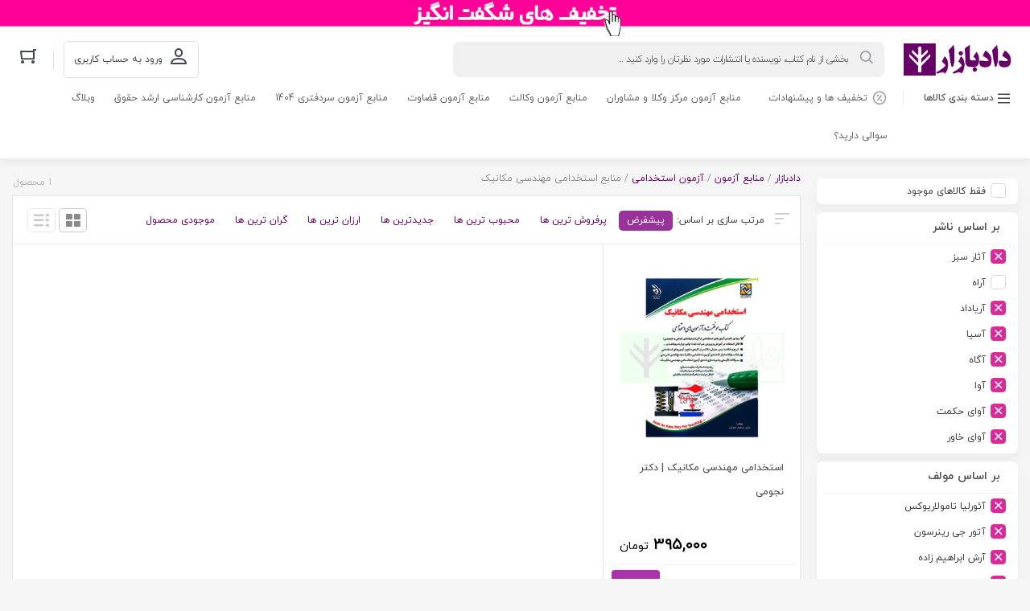

--- FILE ---
content_type: text/html; charset=UTF-8
request_url: https://dadbazar.com/product-category/test-resources/%D8%A2%D8%B2%D9%85%D9%88%D9%86-%D8%A7%D8%B3%D8%AA%D8%AE%D8%AF%D8%A7%D9%85%DB%8C/%D9%85%D9%86%D8%A7%D8%A8%D8%B9-%D8%A7%D8%B3%D8%AA%D8%AE%D8%AF%D8%A7%D9%85%DB%8C-%D9%85%D9%87%D9%86%D8%AF%D8%B3%DB%8C-%D9%85%DA%A9%D8%A7%D9%86%DB%8C%DA%A9/
body_size: 66523
content:
<!DOCTYPE html>
<html dir="rtl" lang="fa-IR" class="no-js no-svg">
<head>
	<meta charset="UTF-8">
	<meta name="viewport" content="width=device-width, initial-scale=1">
	<meta name="fontiran.com:license" content="QTGS2">
	<link rel="profile" href="http://gmpg.org/xfn/11">
	<link rel="shortcut icon" href="https://dadbazar.com/wp-content/uploads/2022/04/4.gif"/>
	
	
	<script>(function(html){html.className = html.className.replace(/\bno-js\b/,'js')})(document.documentElement);</script>
<meta name='robots' content='index, follow, max-image-preview:large, max-snippet:-1, max-video-preview:-1' />

	<!-- This site is optimized with the Yoast SEO Premium plugin v25.9 (Yoast SEO v26.5) - https://yoast.com/wordpress/plugins/seo/ -->
	<title>قفسه کتاب های حقوقی منابع استخدامی مهندسی مکانیک - دادبازار</title>
	<link rel="canonical" href="https://dadbazar.com/product-category/test-resources/آزمون-استخدامی/منابع-استخدامی-مهندسی-مکانیک/" />
	<meta property="og:locale" content="fa_IR" />
	<meta property="og:type" content="article" />
	<meta property="og:title" content="بایگانی‌ها منابع استخدامی مهندسی مکانیک" />
	<meta property="og:url" content="https://dadbazar.com/product-category/test-resources/آزمون-استخدامی/منابع-استخدامی-مهندسی-مکانیک/" />
	<meta property="og:site_name" content="دادبازار" />
	<meta name="twitter:card" content="summary_large_image" />
	<meta name="twitter:site" content="@dadbazar" />
	<script type="application/ld+json" class="yoast-schema-graph">{"@context":"https://schema.org","@graph":[{"@type":"CollectionPage","@id":"https://dadbazar.com/product-category/test-resources/%d8%a2%d8%b2%d9%85%d9%88%d9%86-%d8%a7%d8%b3%d8%aa%d8%ae%d8%af%d8%a7%d9%85%db%8c/%d9%85%d9%86%d8%a7%d8%a8%d8%b9-%d8%a7%d8%b3%d8%aa%d8%ae%d8%af%d8%a7%d9%85%db%8c-%d9%85%d9%87%d9%86%d8%af%d8%b3%db%8c-%d9%85%da%a9%d8%a7%d9%86%db%8c%da%a9/","url":"https://dadbazar.com/product-category/test-resources/%d8%a2%d8%b2%d9%85%d9%88%d9%86-%d8%a7%d8%b3%d8%aa%d8%ae%d8%af%d8%a7%d9%85%db%8c/%d9%85%d9%86%d8%a7%d8%a8%d8%b9-%d8%a7%d8%b3%d8%aa%d8%ae%d8%af%d8%a7%d9%85%db%8c-%d9%85%d9%87%d9%86%d8%af%d8%b3%db%8c-%d9%85%da%a9%d8%a7%d9%86%db%8c%da%a9/","name":"قفسه کتاب های حقوقی منابع استخدامی مهندسی مکانیک - دادبازار","isPartOf":{"@id":"https://dadbazar.com/#website"},"primaryImageOfPage":{"@id":"https://dadbazar.com/product-category/test-resources/%d8%a2%d8%b2%d9%85%d9%88%d9%86-%d8%a7%d8%b3%d8%aa%d8%ae%d8%af%d8%a7%d9%85%db%8c/%d9%85%d9%86%d8%a7%d8%a8%d8%b9-%d8%a7%d8%b3%d8%aa%d8%ae%d8%af%d8%a7%d9%85%db%8c-%d9%85%d9%87%d9%86%d8%af%d8%b3%db%8c-%d9%85%da%a9%d8%a7%d9%86%db%8c%da%a9/#primaryimage"},"image":{"@id":"https://dadbazar.com/product-category/test-resources/%d8%a2%d8%b2%d9%85%d9%88%d9%86-%d8%a7%d8%b3%d8%aa%d8%ae%d8%af%d8%a7%d9%85%db%8c/%d9%85%d9%86%d8%a7%d8%a8%d8%b9-%d8%a7%d8%b3%d8%aa%d8%ae%d8%af%d8%a7%d9%85%db%8c-%d9%85%d9%87%d9%86%d8%af%d8%b3%db%8c-%d9%85%da%a9%d8%a7%d9%86%db%8c%da%a9/#primaryimage"},"thumbnailUrl":"https://dadbazar.com/wp-content/uploads/2022/02/659-کتاب-استخدامی-مهندسی-مکانیک-دکتر-نجومی.jpg","breadcrumb":{"@id":"https://dadbazar.com/product-category/test-resources/%d8%a2%d8%b2%d9%85%d9%88%d9%86-%d8%a7%d8%b3%d8%aa%d8%ae%d8%af%d8%a7%d9%85%db%8c/%d9%85%d9%86%d8%a7%d8%a8%d8%b9-%d8%a7%d8%b3%d8%aa%d8%ae%d8%af%d8%a7%d9%85%db%8c-%d9%85%d9%87%d9%86%d8%af%d8%b3%db%8c-%d9%85%da%a9%d8%a7%d9%86%db%8c%da%a9/#breadcrumb"},"inLanguage":"fa-IR"},{"@type":"ImageObject","inLanguage":"fa-IR","@id":"https://dadbazar.com/product-category/test-resources/%d8%a2%d8%b2%d9%85%d9%88%d9%86-%d8%a7%d8%b3%d8%aa%d8%ae%d8%af%d8%a7%d9%85%db%8c/%d9%85%d9%86%d8%a7%d8%a8%d8%b9-%d8%a7%d8%b3%d8%aa%d8%ae%d8%af%d8%a7%d9%85%db%8c-%d9%85%d9%87%d9%86%d8%af%d8%b3%db%8c-%d9%85%da%a9%d8%a7%d9%86%db%8c%da%a9/#primaryimage","url":"https://dadbazar.com/wp-content/uploads/2022/02/659-کتاب-استخدامی-مهندسی-مکانیک-دکتر-نجومی.jpg","contentUrl":"https://dadbazar.com/wp-content/uploads/2022/02/659-کتاب-استخدامی-مهندسی-مکانیک-دکتر-نجومی.jpg","width":600,"height":600,"caption":"کتاب استخدامی مهندسی مکانیک دکتر نجومی"},{"@type":"BreadcrumbList","@id":"https://dadbazar.com/product-category/test-resources/%d8%a2%d8%b2%d9%85%d9%88%d9%86-%d8%a7%d8%b3%d8%aa%d8%ae%d8%af%d8%a7%d9%85%db%8c/%d9%85%d9%86%d8%a7%d8%a8%d8%b9-%d8%a7%d8%b3%d8%aa%d8%ae%d8%af%d8%a7%d9%85%db%8c-%d9%85%d9%87%d9%86%d8%af%d8%b3%db%8c-%d9%85%da%a9%d8%a7%d9%86%db%8c%da%a9/#breadcrumb","itemListElement":[{"@type":"ListItem","position":1,"name":"Home","item":"https://dadbazar.com/"},{"@type":"ListItem","position":2,"name":"منابع آزمون","item":"https://dadbazar.com/product-category/test-resources/"},{"@type":"ListItem","position":3,"name":"آزمون استخدامی","item":"https://dadbazar.com/product-category/test-resources/%d8%a2%d8%b2%d9%85%d9%88%d9%86-%d8%a7%d8%b3%d8%aa%d8%ae%d8%af%d8%a7%d9%85%db%8c/"},{"@type":"ListItem","position":4,"name":"منابع استخدامی مهندسی مکانیک"}]},{"@type":"WebSite","@id":"https://dadbazar.com/#website","url":"https://dadbazar.com/","name":"دادبازار","description":"کتابفروشی اینترنتی حقوق و وکالت","publisher":{"@id":"https://dadbazar.com/#organization"},"potentialAction":[{"@type":"SearchAction","target":{"@type":"EntryPoint","urlTemplate":"https://dadbazar.com/?s={search_term_string}"},"query-input":{"@type":"PropertyValueSpecification","valueRequired":true,"valueName":"search_term_string"}}],"inLanguage":"fa-IR"},{"@type":"Organization","@id":"https://dadbazar.com/#organization","name":"کتابفروشی تخصصی حقوق و وکالت دادبازار","url":"https://dadbazar.com/","logo":{"@type":"ImageObject","inLanguage":"fa-IR","@id":"https://dadbazar.com/#/schema/logo/image/","url":"https://dadbazar.com/wp-content/uploads/2021/02/dadbazar-main-logo.svg","contentUrl":"https://dadbazar.com/wp-content/uploads/2021/02/dadbazar-main-logo.svg","width":1024,"height":1024,"caption":"کتابفروشی تخصصی حقوق و وکالت دادبازار"},"image":{"@id":"https://dadbazar.com/#/schema/logo/image/"},"sameAs":["https://www.facebook.com/dadbazar","https://x.com/dadbazar","https://www.instagram.com/dadbazar/","https://www.linkedin.com/company/dadbazar"]}]}</script>
	<!-- / Yoast SEO Premium plugin. -->


<link rel="alternate" type="application/rss+xml" title="دادبازار &raquo; خوراک" href="https://dadbazar.com/feed/" />
<link rel="alternate" type="application/rss+xml" title="دادبازار &raquo; خوراک دیدگاه‌ها" href="https://dadbazar.com/comments/feed/" />
<link rel="alternate" type="application/rss+xml" title="خوراک دادبازار &raquo; منابع استخدامی مهندسی مکانیک دسته" href="https://dadbazar.com/product-category/test-resources/%d8%a2%d8%b2%d9%85%d9%88%d9%86-%d8%a7%d8%b3%d8%aa%d8%ae%d8%af%d8%a7%d9%85%db%8c/%d9%85%d9%86%d8%a7%d8%a8%d8%b9-%d8%a7%d8%b3%d8%aa%d8%ae%d8%af%d8%a7%d9%85%db%8c-%d9%85%d9%87%d9%86%d8%af%d8%b3%db%8c-%d9%85%da%a9%d8%a7%d9%86%db%8c%da%a9/feed/" />
<style id='wp-img-auto-sizes-contain-inline-css' type='text/css'>
img:is([sizes=auto i],[sizes^="auto," i]){contain-intrinsic-size:3000px 1500px}
/*# sourceURL=wp-img-auto-sizes-contain-inline-css */
</style>
<link rel='stylesheet' id='partial-payment-blocks-integration-css' href='https://dadbazar.com/wp-content/plugins/woo-wallet/build/partial-payment/style-index.css' type='text/css' media='all' />
<style id='wp-emoji-styles-inline-css' type='text/css'>

	img.wp-smiley, img.emoji {
		display: inline !important;
		border: none !important;
		box-shadow: none !important;
		height: 1em !important;
		width: 1em !important;
		margin: 0 0.07em !important;
		vertical-align: -0.1em !important;
		background: none !important;
		padding: 0 !important;
	}
/*# sourceURL=wp-emoji-styles-inline-css */
</style>
<style id='wp-block-library-inline-css' type='text/css'>
:root{--wp-block-synced-color:#7a00df;--wp-block-synced-color--rgb:122,0,223;--wp-bound-block-color:var(--wp-block-synced-color);--wp-editor-canvas-background:#ddd;--wp-admin-theme-color:#007cba;--wp-admin-theme-color--rgb:0,124,186;--wp-admin-theme-color-darker-10:#006ba1;--wp-admin-theme-color-darker-10--rgb:0,107,160.5;--wp-admin-theme-color-darker-20:#005a87;--wp-admin-theme-color-darker-20--rgb:0,90,135;--wp-admin-border-width-focus:2px}@media (min-resolution:192dpi){:root{--wp-admin-border-width-focus:1.5px}}.wp-element-button{cursor:pointer}:root .has-very-light-gray-background-color{background-color:#eee}:root .has-very-dark-gray-background-color{background-color:#313131}:root .has-very-light-gray-color{color:#eee}:root .has-very-dark-gray-color{color:#313131}:root .has-vivid-green-cyan-to-vivid-cyan-blue-gradient-background{background:linear-gradient(135deg,#00d084,#0693e3)}:root .has-purple-crush-gradient-background{background:linear-gradient(135deg,#34e2e4,#4721fb 50%,#ab1dfe)}:root .has-hazy-dawn-gradient-background{background:linear-gradient(135deg,#faaca8,#dad0ec)}:root .has-subdued-olive-gradient-background{background:linear-gradient(135deg,#fafae1,#67a671)}:root .has-atomic-cream-gradient-background{background:linear-gradient(135deg,#fdd79a,#004a59)}:root .has-nightshade-gradient-background{background:linear-gradient(135deg,#330968,#31cdcf)}:root .has-midnight-gradient-background{background:linear-gradient(135deg,#020381,#2874fc)}:root{--wp--preset--font-size--normal:16px;--wp--preset--font-size--huge:42px}.has-regular-font-size{font-size:1em}.has-larger-font-size{font-size:2.625em}.has-normal-font-size{font-size:var(--wp--preset--font-size--normal)}.has-huge-font-size{font-size:var(--wp--preset--font-size--huge)}.has-text-align-center{text-align:center}.has-text-align-left{text-align:left}.has-text-align-right{text-align:right}.has-fit-text{white-space:nowrap!important}#end-resizable-editor-section{display:none}.aligncenter{clear:both}.items-justified-left{justify-content:flex-start}.items-justified-center{justify-content:center}.items-justified-right{justify-content:flex-end}.items-justified-space-between{justify-content:space-between}.screen-reader-text{border:0;clip-path:inset(50%);height:1px;margin:-1px;overflow:hidden;padding:0;position:absolute;width:1px;word-wrap:normal!important}.screen-reader-text:focus{background-color:#ddd;clip-path:none;color:#444;display:block;font-size:1em;height:auto;left:5px;line-height:normal;padding:15px 23px 14px;text-decoration:none;top:5px;width:auto;z-index:100000}html :where(.has-border-color){border-style:solid}html :where([style*=border-top-color]){border-top-style:solid}html :where([style*=border-right-color]){border-right-style:solid}html :where([style*=border-bottom-color]){border-bottom-style:solid}html :where([style*=border-left-color]){border-left-style:solid}html :where([style*=border-width]){border-style:solid}html :where([style*=border-top-width]){border-top-style:solid}html :where([style*=border-right-width]){border-right-style:solid}html :where([style*=border-bottom-width]){border-bottom-style:solid}html :where([style*=border-left-width]){border-left-style:solid}html :where(img[class*=wp-image-]){height:auto;max-width:100%}:where(figure){margin:0 0 1em}html :where(.is-position-sticky){--wp-admin--admin-bar--position-offset:var(--wp-admin--admin-bar--height,0px)}@media screen and (max-width:600px){html :where(.is-position-sticky){--wp-admin--admin-bar--position-offset:0px}}

/*# sourceURL=wp-block-library-inline-css */
</style><link rel='stylesheet' id='wc-blocks-style-rtl-css' href='https://dadbazar.com/wp-content/plugins/woocommerce/assets/client/blocks/wc-blocks-rtl.css' type='text/css' media='all' />
<style id='global-styles-inline-css' type='text/css'>
:root{--wp--preset--aspect-ratio--square: 1;--wp--preset--aspect-ratio--4-3: 4/3;--wp--preset--aspect-ratio--3-4: 3/4;--wp--preset--aspect-ratio--3-2: 3/2;--wp--preset--aspect-ratio--2-3: 2/3;--wp--preset--aspect-ratio--16-9: 16/9;--wp--preset--aspect-ratio--9-16: 9/16;--wp--preset--color--black: #000000;--wp--preset--color--cyan-bluish-gray: #abb8c3;--wp--preset--color--white: #ffffff;--wp--preset--color--pale-pink: #f78da7;--wp--preset--color--vivid-red: #cf2e2e;--wp--preset--color--luminous-vivid-orange: #ff6900;--wp--preset--color--luminous-vivid-amber: #fcb900;--wp--preset--color--light-green-cyan: #7bdcb5;--wp--preset--color--vivid-green-cyan: #00d084;--wp--preset--color--pale-cyan-blue: #8ed1fc;--wp--preset--color--vivid-cyan-blue: #0693e3;--wp--preset--color--vivid-purple: #9b51e0;--wp--preset--gradient--vivid-cyan-blue-to-vivid-purple: linear-gradient(135deg,rgb(6,147,227) 0%,rgb(155,81,224) 100%);--wp--preset--gradient--light-green-cyan-to-vivid-green-cyan: linear-gradient(135deg,rgb(122,220,180) 0%,rgb(0,208,130) 100%);--wp--preset--gradient--luminous-vivid-amber-to-luminous-vivid-orange: linear-gradient(135deg,rgb(252,185,0) 0%,rgb(255,105,0) 100%);--wp--preset--gradient--luminous-vivid-orange-to-vivid-red: linear-gradient(135deg,rgb(255,105,0) 0%,rgb(207,46,46) 100%);--wp--preset--gradient--very-light-gray-to-cyan-bluish-gray: linear-gradient(135deg,rgb(238,238,238) 0%,rgb(169,184,195) 100%);--wp--preset--gradient--cool-to-warm-spectrum: linear-gradient(135deg,rgb(74,234,220) 0%,rgb(151,120,209) 20%,rgb(207,42,186) 40%,rgb(238,44,130) 60%,rgb(251,105,98) 80%,rgb(254,248,76) 100%);--wp--preset--gradient--blush-light-purple: linear-gradient(135deg,rgb(255,206,236) 0%,rgb(152,150,240) 100%);--wp--preset--gradient--blush-bordeaux: linear-gradient(135deg,rgb(254,205,165) 0%,rgb(254,45,45) 50%,rgb(107,0,62) 100%);--wp--preset--gradient--luminous-dusk: linear-gradient(135deg,rgb(255,203,112) 0%,rgb(199,81,192) 50%,rgb(65,88,208) 100%);--wp--preset--gradient--pale-ocean: linear-gradient(135deg,rgb(255,245,203) 0%,rgb(182,227,212) 50%,rgb(51,167,181) 100%);--wp--preset--gradient--electric-grass: linear-gradient(135deg,rgb(202,248,128) 0%,rgb(113,206,126) 100%);--wp--preset--gradient--midnight: linear-gradient(135deg,rgb(2,3,129) 0%,rgb(40,116,252) 100%);--wp--preset--font-size--small: 13px;--wp--preset--font-size--medium: 20px;--wp--preset--font-size--large: 36px;--wp--preset--font-size--x-large: 42px;--wp--preset--spacing--20: 0.44rem;--wp--preset--spacing--30: 0.67rem;--wp--preset--spacing--40: 1rem;--wp--preset--spacing--50: 1.5rem;--wp--preset--spacing--60: 2.25rem;--wp--preset--spacing--70: 3.38rem;--wp--preset--spacing--80: 5.06rem;--wp--preset--shadow--natural: 6px 6px 9px rgba(0, 0, 0, 0.2);--wp--preset--shadow--deep: 12px 12px 50px rgba(0, 0, 0, 0.4);--wp--preset--shadow--sharp: 6px 6px 0px rgba(0, 0, 0, 0.2);--wp--preset--shadow--outlined: 6px 6px 0px -3px rgb(255, 255, 255), 6px 6px rgb(0, 0, 0);--wp--preset--shadow--crisp: 6px 6px 0px rgb(0, 0, 0);}:where(.is-layout-flex){gap: 0.5em;}:where(.is-layout-grid){gap: 0.5em;}body .is-layout-flex{display: flex;}.is-layout-flex{flex-wrap: wrap;align-items: center;}.is-layout-flex > :is(*, div){margin: 0;}body .is-layout-grid{display: grid;}.is-layout-grid > :is(*, div){margin: 0;}:where(.wp-block-columns.is-layout-flex){gap: 2em;}:where(.wp-block-columns.is-layout-grid){gap: 2em;}:where(.wp-block-post-template.is-layout-flex){gap: 1.25em;}:where(.wp-block-post-template.is-layout-grid){gap: 1.25em;}.has-black-color{color: var(--wp--preset--color--black) !important;}.has-cyan-bluish-gray-color{color: var(--wp--preset--color--cyan-bluish-gray) !important;}.has-white-color{color: var(--wp--preset--color--white) !important;}.has-pale-pink-color{color: var(--wp--preset--color--pale-pink) !important;}.has-vivid-red-color{color: var(--wp--preset--color--vivid-red) !important;}.has-luminous-vivid-orange-color{color: var(--wp--preset--color--luminous-vivid-orange) !important;}.has-luminous-vivid-amber-color{color: var(--wp--preset--color--luminous-vivid-amber) !important;}.has-light-green-cyan-color{color: var(--wp--preset--color--light-green-cyan) !important;}.has-vivid-green-cyan-color{color: var(--wp--preset--color--vivid-green-cyan) !important;}.has-pale-cyan-blue-color{color: var(--wp--preset--color--pale-cyan-blue) !important;}.has-vivid-cyan-blue-color{color: var(--wp--preset--color--vivid-cyan-blue) !important;}.has-vivid-purple-color{color: var(--wp--preset--color--vivid-purple) !important;}.has-black-background-color{background-color: var(--wp--preset--color--black) !important;}.has-cyan-bluish-gray-background-color{background-color: var(--wp--preset--color--cyan-bluish-gray) !important;}.has-white-background-color{background-color: var(--wp--preset--color--white) !important;}.has-pale-pink-background-color{background-color: var(--wp--preset--color--pale-pink) !important;}.has-vivid-red-background-color{background-color: var(--wp--preset--color--vivid-red) !important;}.has-luminous-vivid-orange-background-color{background-color: var(--wp--preset--color--luminous-vivid-orange) !important;}.has-luminous-vivid-amber-background-color{background-color: var(--wp--preset--color--luminous-vivid-amber) !important;}.has-light-green-cyan-background-color{background-color: var(--wp--preset--color--light-green-cyan) !important;}.has-vivid-green-cyan-background-color{background-color: var(--wp--preset--color--vivid-green-cyan) !important;}.has-pale-cyan-blue-background-color{background-color: var(--wp--preset--color--pale-cyan-blue) !important;}.has-vivid-cyan-blue-background-color{background-color: var(--wp--preset--color--vivid-cyan-blue) !important;}.has-vivid-purple-background-color{background-color: var(--wp--preset--color--vivid-purple) !important;}.has-black-border-color{border-color: var(--wp--preset--color--black) !important;}.has-cyan-bluish-gray-border-color{border-color: var(--wp--preset--color--cyan-bluish-gray) !important;}.has-white-border-color{border-color: var(--wp--preset--color--white) !important;}.has-pale-pink-border-color{border-color: var(--wp--preset--color--pale-pink) !important;}.has-vivid-red-border-color{border-color: var(--wp--preset--color--vivid-red) !important;}.has-luminous-vivid-orange-border-color{border-color: var(--wp--preset--color--luminous-vivid-orange) !important;}.has-luminous-vivid-amber-border-color{border-color: var(--wp--preset--color--luminous-vivid-amber) !important;}.has-light-green-cyan-border-color{border-color: var(--wp--preset--color--light-green-cyan) !important;}.has-vivid-green-cyan-border-color{border-color: var(--wp--preset--color--vivid-green-cyan) !important;}.has-pale-cyan-blue-border-color{border-color: var(--wp--preset--color--pale-cyan-blue) !important;}.has-vivid-cyan-blue-border-color{border-color: var(--wp--preset--color--vivid-cyan-blue) !important;}.has-vivid-purple-border-color{border-color: var(--wp--preset--color--vivid-purple) !important;}.has-vivid-cyan-blue-to-vivid-purple-gradient-background{background: var(--wp--preset--gradient--vivid-cyan-blue-to-vivid-purple) !important;}.has-light-green-cyan-to-vivid-green-cyan-gradient-background{background: var(--wp--preset--gradient--light-green-cyan-to-vivid-green-cyan) !important;}.has-luminous-vivid-amber-to-luminous-vivid-orange-gradient-background{background: var(--wp--preset--gradient--luminous-vivid-amber-to-luminous-vivid-orange) !important;}.has-luminous-vivid-orange-to-vivid-red-gradient-background{background: var(--wp--preset--gradient--luminous-vivid-orange-to-vivid-red) !important;}.has-very-light-gray-to-cyan-bluish-gray-gradient-background{background: var(--wp--preset--gradient--very-light-gray-to-cyan-bluish-gray) !important;}.has-cool-to-warm-spectrum-gradient-background{background: var(--wp--preset--gradient--cool-to-warm-spectrum) !important;}.has-blush-light-purple-gradient-background{background: var(--wp--preset--gradient--blush-light-purple) !important;}.has-blush-bordeaux-gradient-background{background: var(--wp--preset--gradient--blush-bordeaux) !important;}.has-luminous-dusk-gradient-background{background: var(--wp--preset--gradient--luminous-dusk) !important;}.has-pale-ocean-gradient-background{background: var(--wp--preset--gradient--pale-ocean) !important;}.has-electric-grass-gradient-background{background: var(--wp--preset--gradient--electric-grass) !important;}.has-midnight-gradient-background{background: var(--wp--preset--gradient--midnight) !important;}.has-small-font-size{font-size: var(--wp--preset--font-size--small) !important;}.has-medium-font-size{font-size: var(--wp--preset--font-size--medium) !important;}.has-large-font-size{font-size: var(--wp--preset--font-size--large) !important;}.has-x-large-font-size{font-size: var(--wp--preset--font-size--x-large) !important;}
/*# sourceURL=global-styles-inline-css */
</style>

<style id='classic-theme-styles-inline-css' type='text/css'>
/*! This file is auto-generated */
.wp-block-button__link{color:#fff;background-color:#32373c;border-radius:9999px;box-shadow:none;text-decoration:none;padding:calc(.667em + 2px) calc(1.333em + 2px);font-size:1.125em}.wp-block-file__button{background:#32373c;color:#fff;text-decoration:none}
/*# sourceURL=/wp-includes/css/classic-themes.min.css */
</style>
<link rel='stylesheet' id='mpp_gutenberg-css' href='https://dadbazar.com/wp-content/plugins/metronet-profile-picture/dist/blocks.style.build.css' type='text/css' media='all' />
<link rel='stylesheet' id='digits-login-style-css' href='https://dadbazar.com/wp-content/plugins/digits/assets/css/login.css' type='text/css' media='all' />
<link rel='stylesheet' id='digits-style-css' href='https://dadbazar.com/wp-content/plugins/digits/assets/css/main.css' type='text/css' media='all' />
<style id='digits-style-inline-css' type='text/css'>

                #woocommerce-order-data .address p:nth-child(3) a,.woocommerce-customer-details--phone{
                    text-align:right;
                    }
/*# sourceURL=digits-style-inline-css */
</style>
<link rel='stylesheet' id='digits-login-style-rtl-css' href='https://dadbazar.com/wp-content/plugins/digits/assets/css/login-rtl.css' type='text/css' media='all' />
<link rel='stylesheet' id='menu-image-css' href='https://dadbazar.com/wp-content/plugins/menu-image/includes/css/menu-image.css' type='text/css' media='all' />
<link rel='stylesheet' id='dashicons-css' href='https://dadbazar.com/wp-includes/css/dashicons.min.css' type='text/css' media='all' />
<style id='dashicons-inline-css' type='text/css'>
[data-font="Dashicons"]:before {font-family: 'Dashicons' !important;content: attr(data-icon) !important;speak: none !important;font-weight: normal !important;font-variant: normal !important;text-transform: none !important;line-height: 1 !important;font-style: normal !important;-webkit-font-smoothing: antialiased !important;-moz-osx-font-smoothing: grayscale !important;}
/*# sourceURL=dashicons-inline-css */
</style>
<link rel='stylesheet' id='woocommerce-layout-rtl-css' href='https://dadbazar.com/wp-content/plugins/woocommerce/assets/css/woocommerce-layout-rtl.css' type='text/css' media='all' />
<link rel='stylesheet' id='woocommerce-smallscreen-rtl-css' href='https://dadbazar.com/wp-content/plugins/woocommerce/assets/css/woocommerce-smallscreen-rtl.css' type='text/css' media='only screen and (max-width: 768px)' />
<link rel='stylesheet' id='woocommerce-general-rtl-css' href='https://dadbazar.com/wp-content/plugins/woocommerce/assets/css/woocommerce-rtl.css' type='text/css' media='all' />
<style id='woocommerce-inline-inline-css' type='text/css'>
.woocommerce form .form-row .required { visibility: visible; }
/*# sourceURL=woocommerce-inline-inline-css */
</style>
<link rel='stylesheet' id='wpast-styles-css' href='https://dadbazar.com/wp-content/plugins/wp-advanced-support-ticket/assets/css/styles.css' type='text/css' media='all' />
<link rel='stylesheet' id='wpast-uppy-styles-css' href='https://dadbazar.com/wp-content/plugins/wp-advanced-support-ticket/assets/css/uppy.min.css' type='text/css' media='all' />
<link rel='stylesheet' id='wpast-styles-rtl-css' href='https://dadbazar.com/wp-content/plugins/wp-advanced-support-ticket/assets/css/rtl.css' type='text/css' media='all' />
<link rel='stylesheet' id='extendify-utility-styles-css' href='https://dadbazar.com/wp-content/plugins/extendify/public/build/utility-minimum.css' type='text/css' media='all' />
<link rel='stylesheet' id='yith-wcan-frontend-css' href='https://dadbazar.com/wp-content/plugins/yith-woocommerce-ajax-product-filter-premium/assets/css/frontend.css' type='text/css' media='all' />
<style id='yith-wcan-frontend-inline-css' type='text/css'>
.widget h2.widget-title.with-dropdown {position: relative; cursor: pointer;}
                    .widget h2.widget-title.with-dropdown .widget-dropdown { border-width: 0; width: 22px; height: 22px; background: url(https://dadbazar.com/wp-content/plugins/yith-woocommerce-ajax-product-filter-premium/assets/images/select-arrow.png) top 0px right no-repeat; background-size: 95% !important; position: absolute; top: 0; right: 0;}
                    .widget h2.widget-title.with-dropdown.open .widget-dropdown {background-position: bottom 15px right;}
/*# sourceURL=yith-wcan-frontend-inline-css */
</style>
<link rel='stylesheet' id='ion.range-slider-css' href='https://dadbazar.com/wp-content/plugins/yith-woocommerce-ajax-product-filter-premium/assets/css/ion.range-slider.css' type='text/css' media='all' />
<link rel='stylesheet' id='yith-wcan-shortcodes-css' href='https://dadbazar.com/wp-content/plugins/yith-woocommerce-ajax-product-filter-premium/assets/css/shortcodes.css' type='text/css' media='all' />
<style id='yith-wcan-shortcodes-inline-css' type='text/css'>
:root{
	--yith-wcan-filters_colors_titles: #434343;
	--yith-wcan-filters_colors_background: #FFFFFF;
	--yith-wcan-filters_colors_accent: #A7144C;
	--yith-wcan-filters_colors_accent_r: 167;
	--yith-wcan-filters_colors_accent_g: 20;
	--yith-wcan-filters_colors_accent_b: 76;
	--yith-wcan-color_swatches_border_radius: 100%;
	--yith-wcan-color_swatches_size: 30px;
	--yith-wcan-labels_style_background: #FFFFFF;
	--yith-wcan-labels_style_background_hover: #A7144C;
	--yith-wcan-labels_style_background_active: #A7144C;
	--yith-wcan-labels_style_text: #434343;
	--yith-wcan-labels_style_text_hover: #FFFFFF;
	--yith-wcan-labels_style_text_active: #FFFFFF;
	--yith-wcan-anchors_style_text: #434343;
	--yith-wcan-anchors_style_text_hover: #A7144C;
	--yith-wcan-anchors_style_text_active: #A7144C;
}
/*# sourceURL=yith-wcan-shortcodes-inline-css */
</style>
<link rel='stylesheet' id='yith-wcbr-css' href='https://dadbazar.com/wp-content/plugins/yith-woocommerce-brands-add-on/assets/css/yith-wcbr.css' type='text/css' media='all' />
<link rel='stylesheet' id='dgwt-wcas-style-css' href='https://dadbazar.com/wp-content/plugins/ajax-search-for-woocommerce-premium/assets/css/style.min.css' type='text/css' media='all' />
<link rel='stylesheet' id='bootstrap-rtl-css' href='https://dadbazar.com/wp-content/themes/Nikikala/assets/css/bootstrap-rtl.min.css' type='text/css' media='all' />
<link rel='stylesheet' id='swiper-slider-css' href='https://dadbazar.com/wp-content/themes/Nikikala/assets/css/swiper.min.css' type='text/css' media='all' />
<link rel='stylesheet' id='nikikala-css' href='https://dadbazar.com/wp-content/themes/Nikikala/assets/css/nikikala.css' type='text/css' media='all' />
<link rel='stylesheet' id='nikikala-style-css' href='https://dadbazar.com/wp-content/themes/Nikikala-child/style.css' type='text/css' media='all' />
<style id='nikikala-style-inline-css' type='text/css'>
.other-pages-title {
    font-size:1.2rem;
}
.other-pages-title::after {
    content: "";
    background-color: #909;
    margin-top: 8px;
    height: 2px;
    width: 70px;
    border-radius: 1px;
    display:block;
}
h5 {
    font-size: .9rem;
    line-height: 2;
    margin-bottom: .6rem;
    padding-top: .2rem;
}
/*# sourceURL=nikikala-style-inline-css */
</style>
<link rel='stylesheet' id='nikan-offer-style-css' href='https://dadbazar.com/wp-content/plugins/woocommerce-offer-nikan/assets/css/core.css' type='text/css' media='all' />
<link rel='stylesheet' id='js_composer_custom_css-css' href='//dadbazar.com/wp-content/uploads/js_composer/custom.css' type='text/css' media='all' />
<link rel='stylesheet' id='sadad_woo_user-css' href='https://dadbazar.com/wp-content/plugins/sadad-woocommerce2/assets/user_style.css' type='text/css' media='all' />
<link rel='stylesheet' id='nikikala-child-style-css' href='https://dadbazar.com/wp-content/themes/Nikikala-child/style.css' type='text/css' media='all' />
<link rel='stylesheet' id='nikikala-child-rtl-css' href='https://dadbazar.com/wp-content/themes/Nikikala-child/rtl.css' type='text/css' media='all' />
<link rel='stylesheet' id='woo_discount_pro_style-css' href='https://dadbazar.com/wp-content/plugins/woo-discount-rules-pro/Assets/Css/awdr_style.css' type='text/css' media='all' />
<script type="text/javascript" src="https://dadbazar.com/wp-includes/js/jquery/jquery.min.js" id="jquery-core-js"></script>
<script type="text/javascript" src="https://dadbazar.com/wp-includes/js/jquery/jquery-migrate.min.js" id="jquery-migrate-js"></script>
<script type="text/javascript" src="https://dadbazar.com/wp-content/plugins/woocommerce/assets/js/jquery-blockui/jquery.blockUI.min.js" id="wc-jquery-blockui-js" data-wp-strategy="defer"></script>
<script type="text/javascript" id="wc-add-to-cart-js-extra">
/* <![CDATA[ */
var wc_add_to_cart_params = {"ajax_url":"/wp-admin/admin-ajax.php","wc_ajax_url":"/?wc-ajax=%%endpoint%%","i18n_view_cart":"\u0645\u0634\u0627\u0647\u062f\u0647 \u0633\u0628\u062f \u062e\u0631\u06cc\u062f","cart_url":"https://dadbazar.com/cart/","is_cart":"","cart_redirect_after_add":"yes"};
//# sourceURL=wc-add-to-cart-js-extra
/* ]]> */
</script>
<script type="text/javascript" src="https://dadbazar.com/wp-content/plugins/woocommerce/assets/js/frontend/add-to-cart.min.js" id="wc-add-to-cart-js" data-wp-strategy="defer"></script>
<script type="text/javascript" src="https://dadbazar.com/wp-content/plugins/woocommerce/assets/js/js-cookie/js.cookie.min.js" id="wc-js-cookie-js" defer="defer" data-wp-strategy="defer"></script>
<script type="text/javascript" id="woocommerce-js-extra">
/* <![CDATA[ */
var woocommerce_params = {"ajax_url":"/wp-admin/admin-ajax.php","wc_ajax_url":"/?wc-ajax=%%endpoint%%","i18n_password_show":"\u0646\u0645\u0627\u06cc\u0634 \u0631\u0645\u0632\u0639\u0628\u0648\u0631","i18n_password_hide":"Hide password"};
//# sourceURL=woocommerce-js-extra
/* ]]> */
</script>
<script type="text/javascript" src="https://dadbazar.com/wp-content/plugins/woocommerce/assets/js/frontend/woocommerce.min.js" id="woocommerce-js" defer="defer" data-wp-strategy="defer"></script>
<script type="text/javascript" src="https://dadbazar.com/wp-content/plugins/js_composer/assets/js/vendors/woocommerce-add-to-cart.js" id="vc_woocommerce-add-to-cart-js-js"></script>
<script type="text/javascript" src="https://dadbazar.com/wp-content/plugins/woocommerce-offer-nikan/assets/js/jquery.easing.js" id="nikan-offer-easing-js"></script>
<script type="text/javascript" src="https://dadbazar.com/wp-content/plugins/woocommerce-offer-nikan/assets/js/main.js" id="nikan-offer-main-js"></script>
<script></script><link rel="https://api.w.org/" href="https://dadbazar.com/wp-json/" /><link rel="alternate" title="JSON" type="application/json" href="https://dadbazar.com/wp-json/wp/v2/product_cat/9579" /><link rel="EditURI" type="application/rsd+xml" title="RSD" href="https://dadbazar.com/xmlrpc.php?rsd" />
<link rel="stylesheet" href="https://dadbazar.com/wp-content/themes/Nikikala-child/rtl.css" type="text/css" media="screen" /><meta name="generator" content="WordPress 6.9" />
<meta name="generator" content="WooCommerce 10.4.2" />
<meta name="generator" content="Redux 4.5.9" /><meta name="wpast-nonce" content="bf9735a74c"><style type="text/css">
</style>
		<style>
			.dgwt-wcas-ico-magnifier,.dgwt-wcas-ico-magnifier-handler{max-width:20px}.dgwt-wcas-search-wrapp{max-width:600px}		</style>
			<noscript><style>.woocommerce-product-gallery{ opacity: 1 !important; }</style></noscript>
	<style type="text/css">.recentcomments a{display:inline !important;padding:0 !important;margin:0 !important;}</style><meta name="generator" content="Powered by WPBakery Page Builder - drag and drop page builder for WordPress."/>
        <style type="text/css">
            .digits_secure_modal_box, .digits_ui,
            .digits_secure_modal_box *, .digits_ui *,
            .digits_font, .dig_ma-box, .dig_ma-box input, .dig_ma-box input::placeholder, .dig_ma-box ::placeholder, .dig_ma-box label, .dig_ma-box button, .dig_ma-box select, .dig_ma-box * {
                font-family: 'Yekan', sans-serif;
            }
        </style>
        <link rel="icon" href="https://dadbazar.com/wp-content/uploads/2021/02/cropped-dadbazar-brand-32x32.png" sizes="32x32" />
<link rel="icon" href="https://dadbazar.com/wp-content/uploads/2021/02/cropped-dadbazar-brand-192x192.png" sizes="192x192" />
<link rel="apple-touch-icon" href="https://dadbazar.com/wp-content/uploads/2021/02/cropped-dadbazar-brand-180x180.png" />
<meta name="msapplication-TileImage" content="https://dadbazar.com/wp-content/uploads/2021/02/cropped-dadbazar-brand-270x270.png" />
<style type="text/css" class="nikan-offer-dynamic-css">
			.specials-product-swiper {background-color:#f39}
			.specials-product-section {background:#f39}
			.specials-product-swiper-btn, .specials-product-section-btn {border-color:#ffffff;color:#ffffff}
			.specials-product-swiper-item-title {color:#535353}
			.specials-product-swiper-item-price-value del {color:#acacac}
			.specials-product-swiper-item-price-value-wrapper {color:#000000}
			.specials-product-swiper-item-price-discount {background-color:#cc33cc;color:#ffffff}
			.specials-product-swiper-item-amazing, .specials-product-swiper-item-timer {color:#737373}
			
			.selected-offers-row-banner-title, .specials-product-swiper-headline > span {color:#ef5662}
			.specials-product-swiper-headline > span:before {background-color:#ef5662}
			.nikan-navigator-new {background-color:rgba(240,246,250,.9);border-right-color:#ececec}
			.nikan-navigator-new .navigator-wrap-inner li span{color:#464646}
			.nikan-navigator-new .navigator-wrap-inner li:hover {background-color:#ebecf0}
			.nikan-navigator-new .navigator-wrap-inner li.active, .nikan-navigator-new .navigator-wrap-inner li span:before {background-color:#ef5661}
			.nikan-navigator-new .navigator-wrap-inner li.active span {color:#ffffff}
			.nikan-navigator-new .view-all-offers, .nikan-offer-section .all-offers-btn {background-color:#00bfd6; color:#ffffff} 
			.nikan-sliderwarp-new .offer-text-section:before {background-color:#ef5661;background-image:url(https://dadbazar.com/wp-content/plugins/woocommerce-offer-nikan/assets/images/slider-item-header.png);}
			.nikan-sliderwarp-new .nikan-opacity li, .nikan-offer-section .single-offer-box {background-color:#ffffff}
			.nikan-sliderwarp-new a, .nikan-sliderwarp a:hover, .nikan-sliderwarp-new .timer-title, .nikan-offer-section .single-offer-title {color:#515151}
			.nikan-sliderwarp-new .products_sliders-wrap > li > a:hover {color:#515151}
			.nikan-sliderwarp-new .product_attributes span:before {background-color:#bebebe}
			.nikan-sliderwarp-new .counter-box .clock-timer {color:#515151}
			
			.nikan-sliderwarp-new .price-box-main .price-old, .nikan-offer-section .single-offer-price del {color:#727272}
			.nikan-sliderwarp-new .price-box-main .price-final, .nikan-offer-section .single-offer-price-box, .nikan-offer-section .single-offer-box .single-offer-currency {color:#ef5661}
			.nikan-sliderwarp-new .price-box-discount, .nikan-offer-section .single-offer-discount {color:#ffffff} .nikan-sliderwarp-new .price-box-discount-inner, .nikan-offer-section .single-offer-discount {background-color:#ef5661}
			
			.nikan-sliderwarp-new .price-box-finished, .nikan-sliderwarp-new .btn-out-of-stock {background-color:rgba(255, 255, 255, 0.8);;border-color:rgba(145, 145, 145, 0.3);color:#919191}
			.nikan-offer-section .out-of-stock-text, .nikan-offer-section .single-offer-counter.out-text {color:#919191}
			
			.nikan-offers-single-page-deal {background-color:rgba(251,52,72,.04);border-color:#fcc9f4}
			.nikan-offers-single-page-deal .nikan-offers-special-deal {color:#f4338a}
			.nikan-offers-amazing-offer {background-color:#f23285;color:#ffffff}
			
			.nikan-category-deal, .nikan-category-deal-content, .nikan-category-deal-thumbnail-select::before {background-color:#fff}
			.nikan-category-deal-more {color:#77787b}
			.nikan-category-deal-header-container::before {background-color:#ef394e}
			.nikan-category-deal-main-title, .nikan-category-deal-thumbnail-text {color:#2a2a2a}
			.nikan-category-deal-ul li {color:#515151}
			.nikan-category-deal-ul li::before {background:#bebebe}
			.nikan-category-deal-price-row del {color:#acacac}
			.nikan-category-deal-discount {color:#fff;background-color:#cc33cc}
			.nikan-category-deal-no-stock {color:#acacac}
			.nikan-category-deal-price {color:#000}
			.nikan-category-deal-btn {color:#fff;background-color:#ef394e}
			.nikan-category-deal-thumbnails {border-right-color:#f0f0f0}
			.nikan-category-deal-thumbnail-select {border-color:#ef394e}
			.nikan-category-deal-thumbnail-select::before {border-top-color:#ef394e;border-right-color:#ef394e}
			</style><style id="nikanshop_options-dynamic-css" title="dynamic-css" class="redux-options-output">body,.new-header .header-cart-btn[data-counter]:after{font-family:IRANYekan;}body{background-color:#f5f5f5;}body{color:#515151;}a{color:#660066;}a:hover{color:#990099;}.woocommerce .woocommerce-breadcrumb, .woocommerce .woocommerce-breadcrumb a{color:Array;}.btn-login, .nikikala-login-form-action{background-color:#d100cc;}.btn-login, .nikikala-login-form-action{border-color:#d100cc;}.btn-login{border-color:#a83faf;}.top-header-banner{background-repeat:repeat-x;background-position:center top;background-image:url('https://dadbazar.com/wp-content/uploads/2022/04/تخفیف-کتاب-حقوقی-آزمون-وکالت.gif');}.top-header-banner, .top-header-banner a{color:#ffffff;}.top-header-banner:hover, .top-header-banner a:hover{color:#ffffff;}.nikikala-header .fix-header-row{background-color:#ffffff;}.nikikala-header{color:#595959;}.dgwt-wcas-sf-wrapp button.dgwt-wcas-search-submit{background-color:#cc33cc;}.dgwt-wcas-ico-magnifier{fill:#cc33cc;}.header-cart-btn[data-counter="0"], .header-cart-btn[data-counter="0"]:hover, .header-cart-btn[data-counter="0"]:before, .cart-counts-number[data-counter]:after{color:#cc33cc;}.header-cart-btn, .header-basket-submit, .header-basket-submit:hover, .header-cart-btn[data-counter="0"] span:after, .new-header .header-cart-btn[data-counter]::after, .new-header .header-basket-submit, .new-header .header-basket-submit:hover{background-color:#cc33cc;}.header-cart-btn[data-counter="0"]{border-color:#cc33cc;}.header-cart-btn, .header-cart-btn:hover, .header-cart-btn:not([href]):not([tabindex]), .header-cart-btn:hover:not([href]):not([tabindex]), .cart-counts-number[data-counter="0"]:after, .header-basket-submit, .header-basket-submit:hover{color:#ffffff;}.header-cart-btn[data-counter="0"], .cart-counts-number[data-counter]:after{background-color:#ffffff;}.niki-menu, .niki-menu-list{background-color:#616161;}.niki-menu-list-items-item>li>a, .niki-menu-list-items-item>li:hover>a{color:#ffffff;}.niki-menu-list-items-item>li:hover>a:before, .niki-menu-list-promotions-item li a:hover:before{background-color:#cc33cc;}.niki-menu-list-items-item li>ul, .niki-menu-list-items-item li:hover>ul{background-color:#ffffff;}.niki-menu-list-items-item li>ul>li a, .niki-menu-list-items-item li>ul>li a:before{color:#2fbf85;}.niki-menu-list-items-item li>ul>li a:hover span{border-color:#2fbf85;}.niki-menu-list-items-item li>ul>li>ul>li a{color:#6a6a6a;}.niki-menu-list-promotions-item li a{background-color:#4f4f4f;}.niki-menu-list-promotions-item li a, .niki-menu-list-promotions-item li a:hover{color:#ffffff;}.niki-menu-line{background-color:#990099;}.niki-menu-new{background-color:#ffffff;}.niki-menu-list-items-new-main > span:first-child, ul.niki-top-menu-new li a, .niki-menu-list-promotions-item-new li a{color:#616161;}.niki-menu-list-items-new-main:hover>span:first-child, ul.niki-top-menu-new li:hover>a, .niki-menu-list-promotions-item-new li:hover a{border-color:#cc33cc;}.niki-menu-list-items-new-main > span:first-child:before{color:#424750;}.niki-menu-list-items-new-main > span:first-child:after{background-color:#f0f0f1;}.niki-menu-list-main-sublist ul{background-color:#f7f7f7;}.niki-menu-list-main-sublist ul > li > a{color:#616161;}.niki-menu-list-main-sublist ul > li > ul, .niki-menu-list-main-sublist ul > li:first-child > ul.sub-menu > li a, .niki-menu-list-main-sublist ul > li > ul.sub-menu > li:first-child a, .niki-menu-list-main-sublist ul > li:first-child > ul > li:first-child a, .niki-menu-list-main-sublist ul>li>ul>li:hover>a{background-color:#ffffff;}.niki-menu-list-main-sublist ul > li > ul > li a, .niki-menu-list-main-sublist ul > li > ul > li > ul li a{color:#424750;}ul.niki-top-menu-new li. ul.sub-menu{background-color:#ffffff;}ul.niki-top-menu-new li ul.sub-menu li a{color:#616161;}.niki-menu-list-main-sublist ul>li>ul>li a:hover, .niki-menu-list-main-sublist ul>li>a:hover{color:#b637e5;}.niki-menu-list-main-sublist ul>li>ul>li a:before{background-color:#b637e5;}.nikikala-footer-2{background-color:#fff;}.go-to-top, .nikikala-footer-2 .go-to-top{background-color:#f5f5f5;}.go-to-top, .nikikala-footer-2 .go-to-top{color:#4a4a4a;}.nikikala-footer-2 .go-to-top{border-color:#a1a3a8;}.footer-single-feature, .nikikala-footer-2 .footer-single-feature{color:#606060;}.footer-second-box .widget-title, .footer-second-box .widget-title a, .nikikala-footer .newsletter-form-title, .nikikala-footer-2 .footer-second-box .widget-title, .nikikala-footer-2 .newsletter-form-title, .nikikala-footer-2 .nikikala-footer-info-content-box h1{color:#724875;}.nikikala-footer-2 .footer-second-box ul li a{color:#81858b;}.nikikala-footer-2 .newsletter-form button{background-color:#b939ef;}.nikikala-footer .newsletter-form button, .nikikala-footer-2 .newsletter-form button{color:#ffffff;}.nikikala-footer-contact-row ,.nikikala-footer-contact-row li{color:#535353;}.nikikala-footer-contact-row li a{color:#4a5f73;}.nikikala-download-app{background-color:#3c4b6d;}.nikikala-download-app-right{color:#ffffff;}.nikikala-footer-copyright-text, .nikikala-footer-2 .nikikala-footer-copyright-text{color:#4a4a4a;}.woocommerce div.product .single-new-style p.price, .woocommerce div.product .single-new-style span.price, .single-new-style .single-price-section .product-price-val span, .woocommerce div.product .single-new-style p.price .woocommerce-Price-currencySymbol, .woocommerce div.product .single-new-style span.price .woocommerce-Price-currencySymbol, .single-new-style .single-price-section .product-price-val .woocommerce-Price-currencySymbol{color:#993399;}.product-page-main form.cart .button.alt, .single-new-style form.cart .button.alt, .products-swiper-fast-shopping .products-swiper-add-btn{background-color:#aa33aa;}.product-page-main form.cart .button.alt, .single-new-style form.cart .button.alt, .woocommerce .quantity .qty{border-color:#aa33aa;}.product-page-main form.cart .button.alt, .single-new-style form.cart .button.alt, .products-swiper-fast-shopping .products-swiper-add-btn{color:#ffffff;}.products-swiper-price-value .swiper-old-price .swiper-old-price-discount, .single-new-style .single-price-section .product-price-discount span, .single-p-box-price .discount-percent{background-color:#cc33cc;}.products-swiper-price-value .swiper-old-price .swiper-old-price-discount, .single-new-style .single-price-section .product-price-discount span, .single-p-box-price .discount-percent{color:#ffffff;}.product-page-box-seller-info{background-color:#f5f5f5;}.nikikala-mobile-theme .product-page-box-seller-info{background-color:#ffffff;}.woocommerce .actions a.checkout-button.button.alt, .woocommerce button.button.alt, .woocommerce input.button.alt{background-color:#990099;}.woocommerce .actions a.checkout-button.button.alt, .woocommerce button.button.alt, .woocommerce input.button.alt{color:#ffffff;}.shop-page-header-sort li a.is-active{background-color:#cc00cc;}.shop-page-header-sort li a.is-active{color:#ffffff;}.btn-primary{background-color:#aa33aa;}.btn-primary{color:#ffffff;}.top-header-banner{height:45px;}ul.niki-top-menu-new li .nikikala-offer-mega-options > ul.sub-menu, .nikikala-offer-mega-banner img{height:426px;}.nikikala-offer-mega-wrapper{width:70%;}</style><noscript><style> .wpb_animate_when_almost_visible { opacity: 1; }</style></noscript><link rel='stylesheet' id='redux-custom-fonts-css' href='//dadbazar.com/wp-content/uploads/redux/custom-fonts/fonts.css' type='text/css' media='all' />
<link rel='stylesheet' id='untselect-css' href='https://dadbazar.com/wp-content/plugins/digits/assets/css/untselect.min.css' type='text/css' media='' />
</head>

<body class="rtl archive tax-product_cat term-9579 wp-theme-Nikikala wp-child-theme-Nikikala-child theme-Nikikala woocommerce woocommerce-page woocommerce-no-js yith-wcan-pro new-header fix-header new-product-page-tabs wpb-js-composer js-comp-ver-8.5 vc_responsive">

		
		<header class="nikikala-header">
	
			<a href="https://dadbazar.com/special-offers/" target="_blank">	<div class="top-header-banner">
			</div>
	</a>		
		<div class="container-fluid fix-header-row">
		
							<div class="row align-items-center header-row">
				
					<div class="header-row-right-side">
						<div class="header-logo">
	<a href="https://dadbazar.com/" class="header-logo-img">
		<img src="https://dadbazar.com/wp-content/uploads/2022/04/Logo4-کتابفروشی-حقوقی-دادبازار.png" alt="دادبازار" width="1508" height="445">
	</a>
</div>					
							<div class="nikikala-input-container header-search">
		<div  class="dgwt-wcas-search-wrapp dgwt-wcas-is-detail-box dgwt-wcas-has-submit woocommerce dgwt-wcas-style-solaris js-dgwt-wcas-layout-classic dgwt-wcas-layout-classic js-dgwt-wcas-mobile-overlay-disabled">
		<form class="dgwt-wcas-search-form" role="search" action="https://dadbazar.com/" method="get">
		<div class="dgwt-wcas-sf-wrapp">
						<label class="screen-reader-text"
				   for="dgwt-wcas-search-input-1">جستجوی محصولات</label>

			<input id="dgwt-wcas-search-input-1"
				   type="search"
				   class="dgwt-wcas-search-input"
				   name="s"
				   value=""
				   placeholder="بخشی از نام کتاب، نویسنده یا انتشارات مورد نظرتان را وارد کنید ..."
				   autocomplete="off"
							/>
			<div class="dgwt-wcas-preloader"></div>

			<div class="dgwt-wcas-voice-search"></div>

							<button type="submit"
						aria-label="جستجو"
						class="dgwt-wcas-search-submit">				<svg class="dgwt-wcas-ico-magnifier" xmlns="http://www.w3.org/2000/svg"
					 xmlns:xlink="http://www.w3.org/1999/xlink" x="0px" y="0px"
					 viewBox="0 0 51.539 51.361" xml:space="preserve">
		             <path 						 d="M51.539,49.356L37.247,35.065c3.273-3.74,5.272-8.623,5.272-13.983c0-11.742-9.518-21.26-21.26-21.26 S0,9.339,0,21.082s9.518,21.26,21.26,21.26c5.361,0,10.244-1.999,13.983-5.272l14.292,14.292L51.539,49.356z M2.835,21.082 c0-10.176,8.249-18.425,18.425-18.425s18.425,8.249,18.425,18.425S31.436,39.507,21.26,39.507S2.835,31.258,2.835,21.082z"/>
				</svg>
				</button>
			
			<input type="hidden" name="post_type" value="product"/>
			<input type="hidden" name="dgwt_wcas" value="1"/>

			
					</div>
	</form>
</div>
		<div class="search-results"></div>
	</div>
					</div>

					<div class="header-user">
						
												
												
						
	<div class="header-user-container">						
		<div class="header-user-container-profile">
																		<a class="header-user-container-btn not-logged-in" href="https://dadbazar.com/my-account/">ورود به حساب کاربری</a>
														</div>
	</div>
	
						
												
									<div id="mini-cart" class="header-user-container">
			<div class="header-btn-cart-container">
				<a class="header-cart-btn no-drop-down" data-counter="0"  href="https://dadbazar.com/cart/" >
					<span class="cart-counts-number" data-counter="0">سبد خرید</span>
				</a>
							</div>
		</div>
						</div>
				</div>
					</div>
		
				
					<nav class="niki-menu-new">
	<div class="container-fluid">
		<div class="row no-gutters">
			<ul class="niki-menu-list-new">
				<li class="niki-menu-list-items-new">
											<div class="niki-menu-list-items-new-main">
							<span>دسته بندی کالاها</span>
							<div class="niki-menu-list-main-sublist">
								<ul id="menu-%d9%85%d9%86%d9%88%db%8c-%d8%a7%d8%b5%d9%84%db%8c" class="niki-menu-list-items-item-new"><li id="menu-item-1710" class="menu-item menu-item-type-taxonomy menu-item-object-product_cat menu-item-has-children menu-item-1710"><a href="https://dadbazar.com/product-category/%da%a9%d8%aa%d8%a7%d8%a8-%d8%ad%d9%82%d9%88%d9%82%db%8c/" class="menu-image-title-after menu-image-not-hovered"><span class="dashicons fas fa-balance-scale after-menu-image-icons"></span><span class="menu-image-title-after menu-image-title">کتاب حقوقی</span></a>
<ul class="sub-menu sub-menu-height" >
	<li id="menu-item-3032" class="menu-item menu-item-type-taxonomy menu-item-object-product_cat menu-item-3032"><a href="https://dadbazar.com/product-category/%da%a9%d8%aa%d8%a7%d8%a8-%d8%ad%d9%82%d9%88%d9%82%db%8c/%d8%a2%db%8c%db%8c%d9%86-%d8%af%d8%a7%d8%af%d8%b1%d8%b3%db%8c-%da%a9%db%8c%d9%81%d8%b1%db%8c/">آیین دادرسی کیفری</a></li>
	<li id="menu-item-3033" class="menu-item menu-item-type-taxonomy menu-item-object-product_cat menu-item-3033"><a href="https://dadbazar.com/product-category/%da%a9%d8%aa%d8%a7%d8%a8-%d8%ad%d9%82%d9%88%d9%82%db%8c/%d8%a2%db%8c%db%8c%d9%86-%d8%af%d8%a7%d8%af%d8%b1%d8%b3%db%8c-%d9%85%d8%af%d9%86%db%8c/">آیین دادرسی مدنی</a></li>
	<li id="menu-item-3190" class="menu-item menu-item-type-taxonomy menu-item-object-product_cat menu-item-3190"><a href="https://dadbazar.com/product-category/%da%a9%d8%aa%d8%a7%d8%a8-%d8%ad%d9%82%d9%88%d9%82%db%8c/%d8%a7%d8%ac%d8%b1%d8%a7%db%8c-%d8%a7%d8%ad%da%a9%d8%a7%d9%85-%da%a9%db%8c%d9%81%d8%b1%db%8c/">اجرای احکام کیفری</a></li>
	<li id="menu-item-3191" class="menu-item menu-item-type-taxonomy menu-item-object-product_cat menu-item-3191"><a href="https://dadbazar.com/product-category/%da%a9%d8%aa%d8%a7%d8%a8-%d8%ad%d9%82%d9%88%d9%82%db%8c/%d8%a7%d8%ac%d8%b1%d8%a7%db%8c-%d8%a7%d8%ad%da%a9%d8%a7%d9%85-%d9%85%d8%af%d9%86%db%8c/">اجرای احکام مدنی</a></li>
	<li id="menu-item-3192" class="menu-item menu-item-type-taxonomy menu-item-object-product_cat menu-item-3192"><a href="https://dadbazar.com/product-category/%da%a9%d8%aa%d8%a7%d8%a8-%d8%ad%d9%82%d9%88%d9%82%db%8c/%d8%a7%d9%85%d9%88%d8%b1-%d8%ad%d8%b3%d8%a8%db%8c/">امور حسبی</a></li>
	<li id="menu-item-34556" class="menu-item menu-item-type-taxonomy menu-item-object-product_cat menu-item-34556"><a href="https://dadbazar.com/product-category/%da%a9%d8%aa%d8%a7%d8%a8-%d8%ad%d9%82%d9%88%d9%82%db%8c/%d8%ad%d9%82%d9%88%d9%82-%d8%a7%d8%b3%d8%a7%d8%b3%db%8c/">حقوق اساسی</a></li>
	<li id="menu-item-3193" class="menu-item menu-item-type-taxonomy menu-item-object-product_cat menu-item-3193"><a href="https://dadbazar.com/product-category/%da%a9%d8%aa%d8%a7%d8%a8-%d8%ad%d9%82%d9%88%d9%82%db%8c/%d8%ad%d9%82%d9%88%d9%82-%d8%a7%d9%82%d8%aa%d8%b5%d8%a7%d8%af%db%8c/">حقوق اقتصادی</a></li>
	<li id="menu-item-3194" class="menu-item menu-item-type-taxonomy menu-item-object-product_cat menu-item-3194"><a href="https://dadbazar.com/product-category/%da%a9%d8%aa%d8%a7%d8%a8-%d8%ad%d9%82%d9%88%d9%82%db%8c/%d8%ad%d9%82%d9%88%d9%82-%d8%a8%d8%b4%d8%b1/">حقوق بشر</a></li>
	<li id="menu-item-3195" class="menu-item menu-item-type-taxonomy menu-item-object-product_cat menu-item-3195"><a href="https://dadbazar.com/product-category/%da%a9%d8%aa%d8%a7%d8%a8-%d8%ad%d9%82%d9%88%d9%82%db%8c/%d8%ad%d9%82%d9%88%d9%82-%d8%a8%db%8c%d9%86-%d8%a7%d9%84%d9%85%d9%84%d9%84/">حقوق بین الملل</a></li>
	<li id="menu-item-3196" class="menu-item menu-item-type-taxonomy menu-item-object-product_cat menu-item-3196"><a href="https://dadbazar.com/product-category/%da%a9%d8%aa%d8%a7%d8%a8-%d8%ad%d9%82%d9%88%d9%82%db%8c/%d8%ad%d9%82%d9%88%d9%82-%d8%aa%d8%ac%d8%a7%d8%b1%d8%aa/">حقوق تجارت</a></li>
	<li id="menu-item-3197" class="menu-item menu-item-type-taxonomy menu-item-object-product_cat menu-item-3197"><a href="https://dadbazar.com/product-category/%da%a9%d8%aa%d8%a7%d8%a8-%d8%ad%d9%82%d9%88%d9%82%db%8c/%d8%ad%d9%82%d9%88%d9%82-%d8%aa%d8%ac%d8%a7%d8%b1%d8%aa-%d8%a8%db%8c%d9%86-%d8%a7%d9%84%d9%85%d9%84%d9%84/">حقوق تجارت بین الملل</a></li>
	<li id="menu-item-3198" class="menu-item menu-item-type-taxonomy menu-item-object-product_cat menu-item-3198"><a href="https://dadbazar.com/product-category/%da%a9%d8%aa%d8%a7%d8%a8-%d8%ad%d9%82%d9%88%d9%82%db%8c/%d8%ad%d9%82%d9%88%d9%82-%d8%ab%d8%a8%d8%aa/">حقوق ثبت</a></li>
	<li id="menu-item-3199" class="menu-item menu-item-type-taxonomy menu-item-object-product_cat menu-item-3199"><a href="https://dadbazar.com/product-category/%da%a9%d8%aa%d8%a7%d8%a8-%d8%ad%d9%82%d9%88%d9%82%db%8c/%d8%ad%d9%82%d9%88%d9%82-%d8%ac%d8%b2%d8%a7%db%8c-%d8%a7%d8%ae%d8%aa%d8%b5%d8%a7%d8%b5%db%8c/">حقوق جزای اختصاصی</a></li>
	<li id="menu-item-3200" class="menu-item menu-item-type-taxonomy menu-item-object-product_cat menu-item-3200"><a href="https://dadbazar.com/product-category/%da%a9%d8%aa%d8%a7%d8%a8-%d8%ad%d9%82%d9%88%d9%82%db%8c/%d8%ad%d9%82%d9%88%d9%82-%d8%ac%d8%b2%d8%a7%db%8c-%d8%b9%d9%85%d9%88%d9%85%db%8c/">حقوق جزای عمومی</a></li>
	<li id="menu-item-3201" class="menu-item menu-item-type-taxonomy menu-item-object-product_cat menu-item-3201"><a href="https://dadbazar.com/product-category/%da%a9%d8%aa%d8%a7%d8%a8-%d8%ad%d9%82%d9%88%d9%82%db%8c/%d8%ad%d9%82%d9%88%d9%82-%d8%ae%d8%a7%d9%86%d9%88%d8%a7%d8%af%d9%87/">حقوق خانواده</a></li>
	<li id="menu-item-3202" class="menu-item menu-item-type-taxonomy menu-item-object-product_cat menu-item-3202"><a href="https://dadbazar.com/product-category/%da%a9%d8%aa%d8%a7%d8%a8-%d8%ad%d9%82%d9%88%d9%82%db%8c/%d8%ad%d9%82%d9%88%d9%82-%d8%b9%d9%85%d9%88%d9%85%db%8c/">حقوق عمومی</a></li>
	<li id="menu-item-3203" class="menu-item menu-item-type-taxonomy menu-item-object-product_cat menu-item-3203"><a href="https://dadbazar.com/product-category/%da%a9%d8%aa%d8%a7%d8%a8-%d8%ad%d9%82%d9%88%d9%82%db%8c/%d8%ad%d9%82%d9%88%d9%82-%da%a9%d8%a7%d8%b1/">حقوق کار</a></li>
	<li id="menu-item-3204" class="menu-item menu-item-type-taxonomy menu-item-object-product_cat menu-item-3204"><a href="https://dadbazar.com/product-category/%da%a9%d8%aa%d8%a7%d8%a8-%d8%ad%d9%82%d9%88%d9%82%db%8c/%d8%ad%d9%82%d9%88%d9%82-%d9%85%d8%af%d9%86%db%8c/">حقوق مدنی</a></li>
	<li id="menu-item-3205" class="menu-item menu-item-type-taxonomy menu-item-object-product_cat menu-item-3205"><a href="https://dadbazar.com/product-category/%da%a9%d8%aa%d8%a7%d8%a8-%d8%ad%d9%82%d9%88%d9%82%db%8c/%d8%ad%d9%82%d9%88%d9%82-%d9%86%d9%81%d8%aa-%d9%88-%da%af%d8%a7%d8%b2/">حقوق نفت و گاز</a></li>
	<li id="menu-item-3206" class="menu-item menu-item-type-taxonomy menu-item-object-product_cat menu-item-has-children menu-item-3206"><a href="https://dadbazar.com/product-category/%da%a9%d8%aa%d8%a7%d8%a8-%d8%ad%d9%82%d9%88%d9%82%db%8c/%da%a9%d8%aa%d8%a7%d8%a8-%d9%81%d9%82%d9%87/">کتاب های فقه</a>
	<ul class="sub-menu" >
		<li id="menu-item-3208" class="menu-item menu-item-type-taxonomy menu-item-object-product_cat menu-item-3208"><a href="https://dadbazar.com/product-category/%da%a9%d8%aa%d8%a7%d8%a8-%d8%ad%d9%82%d9%88%d9%82%db%8c/%da%a9%d8%aa%d8%a7%d8%a8-%d9%81%d9%82%d9%87/%d8%a7%d8%b5%d9%88%d9%84-%d9%81%d9%82%d9%87/">اصول فقه</a></li>
		<li id="menu-item-3207" class="menu-item menu-item-type-taxonomy menu-item-object-product_cat menu-item-3207"><a href="https://dadbazar.com/product-category/%da%a9%d8%aa%d8%a7%d8%a8-%d8%ad%d9%82%d9%88%d9%82%db%8c/%da%a9%d8%aa%d8%a7%d8%a8-%d9%81%d9%82%d9%87/%d9%85%d8%aa%d9%88%d9%86-%d9%81%d9%82%d9%87/">متون فقه</a></li>
		<li id="menu-item-3209" class="menu-item menu-item-type-taxonomy menu-item-object-product_cat menu-item-3209"><a href="https://dadbazar.com/product-category/%da%a9%d8%aa%d8%a7%d8%a8-%d8%ad%d9%82%d9%88%d9%82%db%8c/%da%a9%d8%aa%d8%a7%d8%a8-%d9%81%d9%82%d9%87/%d9%82%d9%88%d8%a7%d8%b9%d8%af-%d9%81%d9%82%d9%87/">قواعد فقه</a></li>
	</ul>
</li>
	<li id="menu-item-3210" class="menu-item menu-item-type-taxonomy menu-item-object-product_cat menu-item-3210"><a href="https://dadbazar.com/product-category/%da%a9%d8%aa%d8%a7%d8%a8-%d8%ad%d9%82%d9%88%d9%82%db%8c/%da%a9%d9%84%db%8c%d8%a7%d8%aa-%d8%ad%d9%82%d9%88%d9%82/">کلیات حقوق</a></li>
	<li id="menu-item-3211" class="menu-item menu-item-type-taxonomy menu-item-object-product_cat menu-item-has-children menu-item-3211"><a href="https://dadbazar.com/product-category/%da%a9%d8%aa%d8%a7%d8%a8-%d8%ad%d9%82%d9%88%d9%82%db%8c/%d9%85%d8%aa%d9%88%d9%86-%d8%ad%d9%82%d9%88%d9%82%db%8c-%d8%a8%d9%87-%d8%b2%d8%a8%d8%a7%d9%86-%d8%ae%d8%a7%d8%b1%d8%ac%db%8c/">متون حقوقی به زبان خارجی</a>
	<ul class="sub-menu" >
		<li id="menu-item-3212" class="menu-item menu-item-type-taxonomy menu-item-object-product_cat menu-item-3212"><a href="https://dadbazar.com/product-category/%da%a9%d8%aa%d8%a7%d8%a8-%d8%ad%d9%82%d9%88%d9%82%db%8c/%d9%85%d8%aa%d9%88%d9%86-%d8%ad%d9%82%d9%88%d9%82%db%8c-%d8%a8%d9%87-%d8%b2%d8%a8%d8%a7%d9%86-%d8%ae%d8%a7%d8%b1%d8%ac%db%8c/%d9%85%d8%aa%d9%88%d9%86-%d8%ad%d9%82%d9%88%d9%82%db%8c-%d8%a8%d9%87-%d8%b2%d8%a8%d8%a7%d9%86-%d8%a7%d9%86%da%af%d9%84%db%8c%d8%b3%db%8c/">متون حقوقی به زبان انگلیسی</a></li>
		<li id="menu-item-3213" class="menu-item menu-item-type-taxonomy menu-item-object-product_cat menu-item-3213"><a href="https://dadbazar.com/product-category/%da%a9%d8%aa%d8%a7%d8%a8-%d8%ad%d9%82%d9%88%d9%82%db%8c/%d9%85%d8%aa%d9%88%d9%86-%d8%ad%d9%82%d9%88%d9%82%db%8c-%d8%a8%d9%87-%d8%b2%d8%a8%d8%a7%d9%86-%d8%ae%d8%a7%d8%b1%d8%ac%db%8c/%d9%85%d8%aa%d9%88%d9%86-%d8%ad%d9%82%d9%88%d9%82%db%8c-%d8%a8%d9%87-%d8%b2%d8%a8%d8%a7%d9%86-%d9%81%d8%b1%d8%a7%d9%86%d8%b3%d9%87/">متون حقوقی به زبان فرانسه</a></li>
	</ul>
</li>
</ul>
</li>
<li id="menu-item-1712" class="menu-item menu-item-type-taxonomy menu-item-object-product_cat current-product_cat-ancestor menu-item-has-children menu-item-1712"><a href="https://dadbazar.com/product-category/test-resources/"><span class="dashicons fas fa-check-square after-menu-image-icons"></span><span class="menu-image-title-after menu-image-title">منابع آزمون حقوقی</span></a>
<ul class="sub-menu sub-menu-height" >
	<li id="menu-item-34966" class="menu-item menu-item-type-taxonomy menu-item-object-product_cat current-product_cat-ancestor menu-item-has-children menu-item-34966"><a href="https://dadbazar.com/product-category/test-resources/%d8%a2%d8%b2%d9%85%d9%88%d9%86-%d8%a7%d8%b3%d8%aa%d8%ae%d8%af%d8%a7%d9%85%db%8c/">آزمون استخدامی</a>
	<ul class="sub-menu" >
		<li id="menu-item-34971" class="menu-item menu-item-type-taxonomy menu-item-object-product_tag menu-item-34971"><a href="https://dadbazar.com/product-tag/%d9%85%d9%86%d8%a7%d8%a8%d8%b9-%d8%b9%d9%85%d9%88%d9%85%db%8c-%d8%a2%d8%b2%d9%85%d9%88%d9%86-%d8%a7%d8%b3%d8%aa%d8%ae%d8%af%d8%a7%d9%85%db%8c-%d9%82%d9%88%d9%87-%d9%82%d8%b6%d8%a7%db%8c%db%8c%d9%87/">منابع عمومی استخدامی قوه قضاییه</a></li>
		<li id="menu-item-34973" class="menu-item menu-item-type-taxonomy menu-item-object-product_tag menu-item-34973"><a href="https://dadbazar.com/product-tag/%d9%85%d9%86%d8%a7%d8%a8%d8%b9-%d8%aa%d8%ae%d8%b5%d8%b5%db%8c-%d8%ad%d9%82%d9%88%d9%82-%d8%a2%d8%b2%d9%85%d9%88%d9%86-%d8%a7%d8%b3%d8%aa%d8%ae%d8%af%d8%a7%d9%85%db%8c-%d9%82%d9%88%d9%87-%d9%82%d8%b6/">منابع تخصصی حقوق استخدامی قوه قضاییه</a></li>
		<li id="menu-item-34967" class="menu-item menu-item-type-taxonomy menu-item-object-product_cat menu-item-34967"><a href="https://dadbazar.com/product-category/test-resources/%d8%a2%d8%b2%d9%85%d9%88%d9%86-%d8%a7%d8%b3%d8%aa%d8%ae%d8%af%d8%a7%d9%85%db%8c/%d9%85%d8%aa%d8%b5%d8%af%db%8c-%d8%a7%d9%85%d9%88%d8%b1-%d8%af%d9%81%d8%aa%d8%b1%db%8c/">متصدی امور دفتری-استخدامی قوه قضاییه 1404</a></li>
		<li id="menu-item-34968" class="menu-item menu-item-type-taxonomy menu-item-object-product_cat menu-item-34968"><a href="https://dadbazar.com/product-category/test-resources/%d8%a2%d8%b2%d9%85%d9%88%d9%86-%d8%a7%d8%b3%d8%aa%d8%ae%d8%af%d8%a7%d9%85%db%8c/%da%a9%d8%a7%d8%b1%d8%b4%d9%86%d8%a7%d8%b3-%d8%a7%d9%85%d9%88%d8%b1-%d8%a7%d8%af%d8%a7%d8%b1%db%8c/">کارشناس امور اداری</a></li>
		<li id="menu-item-34970" class="menu-item menu-item-type-taxonomy menu-item-object-product_cat menu-item-34970"><a href="https://dadbazar.com/product-category/%da%a9%d8%aa%d8%a7%d8%a8-%d8%ad%d9%82%d9%88%d9%82%db%8c/%d8%ad%d9%82%d9%88%d9%82-%d8%a7%d8%af%d8%a7%d8%b1%db%8c/">حقوق اداری</a></li>
		<li id="menu-item-35001" class="menu-item menu-item-type-taxonomy menu-item-object-product_cat menu-item-35001"><a href="https://dadbazar.com/product-category/test-resources/%d8%a2%d8%b2%d9%85%d9%88%d9%86-%d8%a7%d8%b3%d8%aa%d8%ae%d8%af%d8%a7%d9%85%db%8c/%d8%ad%d9%82%d9%88%d9%82-%d8%a7%d8%b3%d8%a7%d8%b3%db%8c-%d8%a2%d8%b2%d9%85%d9%88%d9%86-%d8%a7%d8%b3%d8%aa%d8%ae%d8%af%d8%a7%d9%85%db%8c/">حقوق اساسی</a></li>
		<li id="menu-item-35000" class="menu-item menu-item-type-taxonomy menu-item-object-product_cat menu-item-35000"><a href="https://dadbazar.com/product-category/test-resources/%d8%a2%d8%b2%d9%85%d9%88%d9%86-%d8%a7%d8%b3%d8%aa%d8%ae%d8%af%d8%a7%d9%85%db%8c/%d8%ad%d9%82%d9%88%d9%82-%d8%b9%d9%85%d9%88%d9%85%db%8c-%d8%a2%d8%b2%d9%85%d9%88%d9%86-%d8%a7%d8%b3%d8%aa%d8%ae%d8%af%d8%a7%d9%85%db%8c/">حقوق عمومی</a></li>
	</ul>
</li>
	<li id="menu-item-3233" class="menu-item menu-item-type-taxonomy menu-item-object-product_cat menu-item-has-children menu-item-3233"><a href="https://dadbazar.com/product-category/test-resources/bar-exam/">آزمون وکالت</a>
	<ul class="sub-menu" >
		<li id="menu-item-3242" class="menu-item menu-item-type-taxonomy menu-item-object-product_cat menu-item-3242"><a href="https://dadbazar.com/product-category/test-resources/bar-exam/%d8%aa%d8%b3%d8%aa-%d9%88-%d9%85%d8%ac%d9%85%d9%88%d8%b9%d9%87-%d8%b3%d9%88%d8%a7%d9%84%d8%a7%d8%aa-%d8%a2%d8%b2%d9%85%d9%88%d9%86-%d9%88%da%a9%d8%a7%d9%84%d8%aa/">تست و مجموعه سوالات آزمون وکالت</a></li>
		<li id="menu-item-3248" class="menu-item menu-item-type-taxonomy menu-item-object-product_cat menu-item-3248"><a href="https://dadbazar.com/product-category/test-resources/bar-exam/%d9%85%d9%86%d8%a8%d8%b9-%d8%ad%d9%82%d9%88%d9%82-%d8%ac%d8%b2%d8%a7%db%8c-%d8%b9%d9%85%d9%88%d9%85%db%8c-%d9%88-%d8%a7%d8%ae%d8%aa%d8%b5%d8%a7%d8%b5%db%8c-%d8%a2%d8%b2%d9%85%d9%88%d9%86-%d9%88%da%a9/">منبع حقوق جزای عمومی و اختصاصی آزمون وکالت</a></li>
		<li id="menu-item-3246" class="menu-item menu-item-type-taxonomy menu-item-object-product_cat menu-item-3246"><a href="https://dadbazar.com/product-category/test-resources/bar-exam/%d9%85%d9%86%d8%a8%d8%b9-%d8%ad%d9%82%d9%88%d9%82-%d9%85%d8%af%d9%86%db%8c-%d8%a2%d8%b2%d9%85%d9%88%d9%86-%d9%88%da%a9%d8%a7%d9%84%d8%aa/">منبع حقوق مدنی آزمون وکالت</a></li>
		<li id="menu-item-3245" class="menu-item menu-item-type-taxonomy menu-item-object-product_cat menu-item-3245"><a href="https://dadbazar.com/product-category/test-resources/bar-exam/%d9%85%d9%86%d8%a8%d8%b9-%d8%ad%d9%82%d9%88%d9%82-%d8%aa%d8%ac%d8%a7%d8%b1%d8%aa-%d8%a2%d8%b2%d9%85%d9%88%d9%86-%d9%88%da%a9%d8%a7%d9%84%d8%aa/">منبع حقوق تجارت آزمون وکالت</a></li>
		<li id="menu-item-3244" class="menu-item menu-item-type-taxonomy menu-item-object-product_cat menu-item-3244"><a href="https://dadbazar.com/product-category/test-resources/bar-exam/%d9%85%d9%86%d8%a8%d8%b9-%d8%a2%db%8c%db%8c%d9%86-%d8%af%d8%a7%d8%af%d8%b1%d8%b3%db%8c-%d9%85%d8%af%d9%86%db%8c-%d8%a2%d8%b2%d9%85%d9%88%d9%86-%d9%88%da%a9%d8%a7%d9%84%d8%aa/">منبع آیین دادرسی مدنی آزمون وکالت</a></li>
		<li id="menu-item-3243" class="menu-item menu-item-type-taxonomy menu-item-object-product_cat menu-item-3243"><a href="https://dadbazar.com/product-category/test-resources/bar-exam/%d9%85%d9%86%d8%a8%d8%b9-%d8%a2%db%8c%db%8c%d9%86-%d8%af%d8%a7%d8%af%d8%b1%d8%b3%db%8c-%da%a9%db%8c%d9%81%d8%b1%db%8c-%d8%a2%d8%b2%d9%85%d9%88%d9%86-%d9%88%da%a9%d8%a7%d9%84%d8%aa/">منبع آیین دادرسی کیفری آزمون وکالت</a></li>
		<li id="menu-item-3249" class="menu-item menu-item-type-taxonomy menu-item-object-product_cat menu-item-3249"><a href="https://dadbazar.com/product-category/test-resources/bar-exam/principals-of-islamic-jurisprudence-for-bar-test/">منبع اصول استنباط حقوق اسلامی آزمون وکالت</a></li>
		<li id="menu-item-27570" class="menu-item menu-item-type-taxonomy menu-item-object-product_cat menu-item-27570"><a href="https://dadbazar.com/product-category/test-resources/bar-exam/%d9%85%d9%86%d8%a8%d8%b9-%d8%ad%d9%82%d9%88%d9%82-%d8%a7%d8%b3%d8%a7%d8%b3%db%8c/">منبع حقوق اساسی آزمون وکالت</a></li>
		<li id="menu-item-27583" class="menu-item menu-item-type-taxonomy menu-item-object-product_cat menu-item-27583"><a href="https://dadbazar.com/product-category/test-resources/bar-exam/%d9%85%d9%86%d8%a8%d8%b9-%d9%81%d9%82%d9%87-%d8%a2%d8%b2%d9%85%d9%88%d9%86-%d9%88%da%a9%d8%a7%d9%84%d8%aa/">منبع فقه آزمون وکالت</a></li>
	</ul>
</li>
	<li id="menu-item-3234" class="menu-item menu-item-type-taxonomy menu-item-object-product_cat menu-item-3234"><a href="https://dadbazar.com/product-category/test-resources/%d8%a2%d8%b2%d9%85%d9%88%d9%86-%d9%82%d8%b6%d8%a7%d9%88%d8%aa/">آزمون قضاوت</a></li>
	<li id="menu-item-3236" class="menu-item menu-item-type-taxonomy menu-item-object-product_cat menu-item-has-children menu-item-3236"><a href="https://dadbazar.com/product-category/test-resources/%d8%a2%d8%b2%d9%85%d9%88%d9%86-%d9%85%d8%b1%da%a9%d8%b2-%d9%88%da%a9%d9%84%d8%a7%db%8c-%d9%82%d9%88%d9%87-%d9%82%d8%b6%d8%a7%db%8c%db%8c%d9%87/">آزمون مرکز وکلای قوه قضاییه</a>
	<ul class="sub-menu" >
		<li id="menu-item-3252" class="menu-item menu-item-type-taxonomy menu-item-object-product_cat menu-item-3252"><a href="https://dadbazar.com/product-category/test-resources/%d8%a2%d8%b2%d9%85%d9%88%d9%86-%d9%85%d8%b1%da%a9%d8%b2-%d9%88%da%a9%d9%84%d8%a7%db%8c-%d9%82%d9%88%d9%87-%d9%82%d8%b6%d8%a7%db%8c%db%8c%d9%87/%d9%85%d9%86%d8%a8%d8%b9-%d8%ad%d9%82%d9%88%d9%82-%d9%85%d8%af%d9%86%db%8c-%d8%a2%d8%b2%d9%85%d9%88%d9%86-%d9%85%d8%b1%da%a9%d8%b2-%d9%88%da%a9%d9%84%d8%a7/">منبع حقوق مدنی آزمون مرکز وکلا</a></li>
		<li id="menu-item-14001" class="menu-item menu-item-type-taxonomy menu-item-object-product_cat menu-item-14001"><a href="https://dadbazar.com/product-category/test-resources/%d8%a2%d8%b2%d9%85%d9%88%d9%86-%d9%85%d8%b1%da%a9%d8%b2-%d9%88%da%a9%d9%84%d8%a7%db%8c-%d9%82%d9%88%d9%87-%d9%82%d8%b6%d8%a7%db%8c%db%8c%d9%87/%d9%85%d9%86%d8%a8%d8%b9-%d8%a2%db%8c%db%8c%d9%86-%d8%af%d8%a7%d8%af%d8%b1%d8%b3%db%8c-%d9%85%d8%af%d9%86%db%8c-%d8%a2%d8%b2%d9%85%d9%88%d9%86-%d9%85%d8%b1%da%a9%d8%b2-%d9%88%da%a9%d9%84%d8%a7/">منبع آیین دادرسی مدنی آزمون مرکز وکلا</a></li>
		<li id="menu-item-14003" class="menu-item menu-item-type-taxonomy menu-item-object-product_cat menu-item-14003"><a href="https://dadbazar.com/product-category/test-resources/%d8%a2%d8%b2%d9%85%d9%88%d9%86-%d9%85%d8%b1%da%a9%d8%b2-%d9%88%da%a9%d9%84%d8%a7%db%8c-%d9%82%d9%88%d9%87-%d9%82%d8%b6%d8%a7%db%8c%db%8c%d9%87/%d9%85%d9%86%d8%a8%d8%b9-%d8%ad%d9%82%d9%88%d9%82-%d8%ac%d8%b2%d8%a7%db%8c-%d8%b9%d9%85%d9%88%d9%85%db%8c-%d9%88-%d8%a7%d8%ae%d8%aa%d8%b5%d8%a7%d8%b5%db%8c-%d8%a2%d8%b2%d9%85%d9%88%d9%86-%d9%85%d8%b1/">منبع حقوق جزای عمومی و اختصاصی آزمون مرکز وکلا</a></li>
		<li id="menu-item-14000" class="menu-item menu-item-type-taxonomy menu-item-object-product_cat menu-item-14000"><a href="https://dadbazar.com/product-category/test-resources/%d8%a2%d8%b2%d9%85%d9%88%d9%86-%d9%85%d8%b1%da%a9%d8%b2-%d9%88%da%a9%d9%84%d8%a7%db%8c-%d9%82%d9%88%d9%87-%d9%82%d8%b6%d8%a7%db%8c%db%8c%d9%87/%d9%85%d9%86%d8%a8%d8%b9-%d8%a2%db%8c%db%8c%d9%86-%d8%af%d8%a7%d8%af%d8%b1%d8%b3%db%8c-%da%a9%db%8c%d9%81%d8%b1%db%8c-%d8%a2%d8%b2%d9%85%d9%88%d9%86-%d9%85%d8%b1%da%a9%d8%b2-%d9%88%da%a9%d9%84%d8%a7/">منبع آیین دادرسی کیفری آزمون مرکز وکلا</a></li>
		<li id="menu-item-3250" class="menu-item menu-item-type-taxonomy menu-item-object-product_cat menu-item-3250"><a href="https://dadbazar.com/product-category/test-resources/%d8%a2%d8%b2%d9%85%d9%88%d9%86-%d9%85%d8%b1%da%a9%d8%b2-%d9%88%da%a9%d9%84%d8%a7%db%8c-%d9%82%d9%88%d9%87-%d9%82%d8%b6%d8%a7%db%8c%db%8c%d9%87/%d9%85%d9%86%d8%a8%d8%b9-%d8%ad%d9%82%d9%88%d9%82-%d8%aa%d8%ac%d8%a7%d8%b1%d8%aa-%d8%a2%d8%b2%d9%85%d9%88%d9%86-%d9%85%d8%b1%da%a9%d8%b2-%d9%88%da%a9%d9%84%d8%a7/">منبع حقوق تجارت آزمون مرکز وکلا</a></li>
		<li id="menu-item-3251" class="menu-item menu-item-type-taxonomy menu-item-object-product_cat menu-item-3251"><a href="https://dadbazar.com/product-category/test-resources/%d8%a2%d8%b2%d9%85%d9%88%d9%86-%d9%85%d8%b1%da%a9%d8%b2-%d9%88%da%a9%d9%84%d8%a7%db%8c-%d9%82%d9%88%d9%87-%d9%82%d8%b6%d8%a7%db%8c%db%8c%d9%87/%d9%85%d9%86%d8%a8%d8%b9-%d8%ad%d9%82%d9%88%d9%82-%d8%ab%d8%a8%d8%aa-%d8%a2%d8%b2%d9%85%d9%88%d9%86-%d9%85%d8%b1%da%a9%d8%b2-%d9%88%da%a9%d9%84%d8%a7/">منبع حقوق ثبت آزمون مرکز وکلا</a></li>
		<li id="menu-item-3253" class="menu-item menu-item-type-taxonomy menu-item-object-product_cat menu-item-3253"><a href="https://dadbazar.com/product-category/test-resources/%d8%a2%d8%b2%d9%85%d9%88%d9%86-%d9%85%d8%b1%da%a9%d8%b2-%d9%88%da%a9%d9%84%d8%a7%db%8c-%d9%82%d9%88%d9%87-%d9%82%d8%b6%d8%a7%db%8c%db%8c%d9%87/feghh/">منبع فقه آزمون مرکز وکلا</a></li>
		<li id="menu-item-14002" class="menu-item menu-item-type-taxonomy menu-item-object-product_cat menu-item-14002"><a href="https://dadbazar.com/product-category/test-resources/%d8%a2%d8%b2%d9%85%d9%88%d9%86-%d9%85%d8%b1%da%a9%d8%b2-%d9%88%da%a9%d9%84%d8%a7%db%8c-%d9%82%d9%88%d9%87-%d9%82%d8%b6%d8%a7%db%8c%db%8c%d9%87/%d9%85%d9%86%d8%a8%d8%b9-%d8%ad%d9%82%d9%88%d9%82-%d8%a7%d8%b3%d8%a7%d8%b3%db%8c-%d8%a2%d8%b2%d9%85%d9%88%d9%86-%d9%85%d8%b1%da%a9%d8%b2-%d9%88%da%a9%d9%84%d8%a7/">منبع حقوق اساسی آزمون مرکز وکلا</a></li>
	</ul>
</li>
	<li id="menu-item-3237" class="menu-item menu-item-type-taxonomy menu-item-object-product_cat menu-item-3237"><a href="https://dadbazar.com/product-category/test-resources/%d8%a2%d8%b2%d9%85%d9%88%d9%86-%d8%af%da%a9%d8%aa%d8%b1%db%8c-%d8%ad%d9%82%d9%88%d9%82/">آزمون دکتری حقوق</a></li>
	<li id="menu-item-3238" class="menu-item menu-item-type-taxonomy menu-item-object-product_cat menu-item-3238"><a href="https://dadbazar.com/product-category/test-resources/%d8%a2%d8%b2%d9%85%d9%88%d9%86-%da%a9%d8%a7%d8%b1%d8%b4%d9%86%d8%a7%d8%b3%db%8c-%d8%a7%d8%b1%d8%b4%d8%af-%d8%ad%d9%82%d9%88%d9%82/">آزمون کارشناسی ارشد حقوق</a></li>
	<li id="menu-item-6948" class="menu-item menu-item-type-taxonomy menu-item-object-product_cat menu-item-6948"><a href="https://dadbazar.com/product-category/test-resources/%d8%a2%d8%b2%d9%85%d9%88%d9%86-%d8%b3%d8%b1%d8%af%d9%81%d8%aa%d8%b1%db%8c/">آزمون سردفتری</a></li>
	<li id="menu-item-6950" class="menu-item menu-item-type-taxonomy menu-item-object-product_cat menu-item-6950"><a href="https://dadbazar.com/product-category/test-resources/%d8%a2%d8%b2%d9%85%d9%88%d9%86-%da%a9%d8%a7%d8%b1%d8%b4%d9%86%d8%a7%d8%b3-%d8%b1%d8%b3%d9%85%db%8c/">آزمون کارشناس رسمی</a></li>
	<li id="menu-item-6945" class="menu-item menu-item-type-taxonomy menu-item-object-product_cat menu-item-6945"><a href="https://dadbazar.com/product-category/test-resources/%d8%a2%d8%b2%d9%85%d9%88%d9%86-%d8%a7%d8%ae%d8%aa%d8%a8%d8%a7%d8%b1/%d8%a2%d8%b2%d9%85%d9%88%d9%86-%d8%a7%d8%ae%d8%aa%d8%a8%d8%a7%d8%b1-%da%a9%d8%a7%d9%86%d9%88%d9%86-%d9%88%da%a9%d9%84%d8%a7/">آزمون اختبار کانون وکلا</a></li>
	<li id="menu-item-6946" class="menu-item menu-item-type-taxonomy menu-item-object-product_cat menu-item-6946"><a href="https://dadbazar.com/product-category/test-resources/%d8%a2%d8%b2%d9%85%d9%88%d9%86-%d8%a7%d8%ae%d8%aa%d8%a8%d8%a7%d8%b1/%d8%a2%d8%b2%d9%85%d9%88%d9%86-%d8%a7%d8%ae%d8%aa%d8%a8%d8%a7%d8%b1-%d9%85%d8%b1%da%a9%d8%b2-%d9%88%da%a9%d9%84%d8%a7%db%8c-%d9%82%d9%88%d9%87-%d9%82%d8%b6%d8%a7%db%8c/">آزمون اختبار مرکز وکلای قوه قضاییه</a></li>
	<li id="menu-item-6944" class="menu-item menu-item-type-taxonomy menu-item-object-product_cat menu-item-6944"><a href="https://dadbazar.com/product-category/test-resources/%d8%a2%d8%b2%d9%85%d9%88%d9%86-%d8%a7%d8%ae%d8%aa%d8%a8%d8%a7%d8%b1/%d8%a2%d8%b2%d9%85%d9%88%d9%86-%d8%a7%d8%ae%d8%aa%d8%a8%d8%a7%d8%b1-%d9%82%d8%b6%d8%a7%d9%88%d8%aa/">آزمون اختبار قضاوت</a></li>
</ul>
</li>
<li id="menu-item-3031" class="menu-item menu-item-type-taxonomy menu-item-object-product_cat menu-item-has-children menu-item-3031"><a href="https://dadbazar.com/product-category/%da%a9%d8%aa%d8%a7%d8%a8-%d8%af%d8%a7%d9%86%d8%b4%da%af%d8%a7%d9%87%db%8c/"><span class="dashicons fas fa-graduation-cap after-menu-image-icons"></span><span class="menu-image-title-after menu-image-title">کتاب دانشگاهی</span></a>
<ul class="sub-menu sub-menu-height" >
	<li id="menu-item-3219" class="menu-item menu-item-type-taxonomy menu-item-object-product_cat menu-item-3219"><a href="https://dadbazar.com/product-category/%da%a9%d8%aa%d8%a7%d8%a8-%d8%af%d8%a7%d9%86%d8%b4%da%af%d8%a7%d9%87%db%8c/%d8%b1%d8%b4%d8%aa%d9%87-%d8%ad%d9%82%d9%88%d9%82-%d8%ae%d8%b5%d9%88%d8%b5%db%8c/">رشته حقوق خصوصی</a></li>
	<li id="menu-item-3218" class="menu-item menu-item-type-taxonomy menu-item-object-product_cat menu-item-3218"><a href="https://dadbazar.com/product-category/%da%a9%d8%aa%d8%a7%d8%a8-%d8%af%d8%a7%d9%86%d8%b4%da%af%d8%a7%d9%87%db%8c/%d8%b1%d8%b4%d8%aa%d9%87-%d8%ad%d9%82%d9%88%d9%82-%d8%ac%d8%b2%d8%a7-%d9%88-%d8%ac%d8%b1%d9%85-%d8%b4%d9%86%d8%a7%d8%b3%db%8c/">رشته حقوق جزا و جرم شناسی</a></li>
	<li id="menu-item-3220" class="menu-item menu-item-type-taxonomy menu-item-object-product_cat menu-item-3220"><a href="https://dadbazar.com/product-category/%da%a9%d8%aa%d8%a7%d8%a8-%d8%af%d8%a7%d9%86%d8%b4%da%af%d8%a7%d9%87%db%8c/%d8%b1%d8%b4%d8%aa%d9%87-%d8%ad%d9%82%d9%88%d9%82-%d8%b9%d9%85%d9%88%d9%85%db%8c/">رشته حقوق عمومی</a></li>
	<li id="menu-item-3216" class="menu-item menu-item-type-taxonomy menu-item-object-product_cat menu-item-3216"><a href="https://dadbazar.com/product-category/%da%a9%d8%aa%d8%a7%d8%a8-%d8%af%d8%a7%d9%86%d8%b4%da%af%d8%a7%d9%87%db%8c/%d8%b1%d8%b4%d8%aa%d9%87-%d8%ad%d9%82%d9%88%d9%82-%d8%a8%db%8c%d9%86-%d8%a7%d9%84%d9%85%d9%84%d9%84/">رشته حقوق بین الملل</a></li>
	<li id="menu-item-3217" class="menu-item menu-item-type-taxonomy menu-item-object-product_cat menu-item-3217"><a href="https://dadbazar.com/product-category/%da%a9%d8%aa%d8%a7%d8%a8-%d8%af%d8%a7%d9%86%d8%b4%da%af%d8%a7%d9%87%db%8c/%d8%b1%d8%b4%d8%aa%d9%87-%d8%ad%d9%82%d9%88%d9%82-%d8%aa%d8%ac%d8%a7%d8%b1%d8%aa-%d8%a8%db%8c%d9%86-%d8%a7%d9%84%d9%85%d9%84%d9%84/">رشته حقوق تجارت بین الملل</a></li>
	<li id="menu-item-3221" class="menu-item menu-item-type-taxonomy menu-item-object-product_cat menu-item-3221"><a href="https://dadbazar.com/product-category/%da%a9%d8%aa%d8%a7%d8%a8-%d8%af%d8%a7%d9%86%d8%b4%da%af%d8%a7%d9%87%db%8c/%d8%b1%d8%b4%d8%aa%d9%87-%d8%ad%d9%82%d9%88%d9%82-%d9%86%d9%81%d8%aa-%d9%88-%da%af%d8%a7%d8%b2/">رشته حقوق نفت و گاز</a></li>
</ul>
</li>
<li id="menu-item-1711" class="menu-item menu-item-type-taxonomy menu-item-object-product_cat menu-item-has-children menu-item-1711"><a href="https://dadbazar.com/product-category/%da%a9%d8%aa%d8%a7%d8%a8-%d9%82%d8%a7%d9%86%d9%88%d9%86/"><span class="dashicons fas fa-gavel after-menu-image-icons"></span><span class="menu-image-title-after menu-image-title">کتاب قانون</span></a>
<ul class="sub-menu sub-menu-height" >
	<li id="menu-item-3230" class="menu-item menu-item-type-taxonomy menu-item-object-product_cat menu-item-3230"><a href="https://dadbazar.com/product-category/%da%a9%d8%aa%d8%a7%d8%a8-%d9%82%d8%a7%d9%86%d9%88%d9%86/%d9%82%d9%88%d8%a7%d9%86%db%8c%d9%86-%d8%a7%d8%ac%d8%b1%d8%a7%db%8c-%d8%a7%d8%ad%da%a9%d8%a7%d9%85-%d9%88-%d8%a2%db%8c%db%8c%d9%86-%d8%af%d8%a7%d8%af%d8%b1%d8%b3%db%8c-%da%a9%db%8c%d9%81%d8%b1%db%8c/">قوانین اجرای احکام و آیین دادرسی کیفری</a></li>
	<li id="menu-item-3231" class="menu-item menu-item-type-taxonomy menu-item-object-product_cat menu-item-3231"><a href="https://dadbazar.com/product-category/%da%a9%d8%aa%d8%a7%d8%a8-%d9%82%d8%a7%d9%86%d9%88%d9%86/%d9%82%d9%88%d8%a7%d9%86%db%8c%d9%86-%d8%a7%d8%ac%d8%b1%d8%a7%db%8c-%d8%a7%d8%ad%da%a9%d8%a7%d9%85-%d9%88-%d8%a2%db%8c%db%8c%d9%86-%d8%af%d8%a7%d8%af%d8%b1%d8%b3%db%8c-%d9%85%d8%af%d9%86%db%8c/">قوانین اجرای احکام و آیین دادرسی مدنی</a></li>
	<li id="menu-item-3226" class="menu-item menu-item-type-taxonomy menu-item-object-product_cat menu-item-3226"><a href="https://dadbazar.com/product-category/%da%a9%d8%aa%d8%a7%d8%a8-%d9%82%d8%a7%d9%86%d9%88%d9%86/%d9%82%d9%88%d8%a7%d9%86%db%8c%d9%86-%da%a9%db%8c%d9%81%d8%b1%db%8c/">قوانین کیفری</a></li>
	<li id="menu-item-3224" class="menu-item menu-item-type-taxonomy menu-item-object-product_cat menu-item-3224"><a href="https://dadbazar.com/product-category/%da%a9%d8%aa%d8%a7%d8%a8-%d9%82%d8%a7%d9%86%d9%88%d9%86/%d9%82%d9%88%d8%a7%d9%86%db%8c%d9%86-%d8%aa%d8%ac%d8%a7%d8%b1%d8%aa/">قوانین تجارت</a></li>
	<li id="menu-item-3225" class="menu-item menu-item-type-taxonomy menu-item-object-product_cat menu-item-3225"><a href="https://dadbazar.com/product-category/%da%a9%d8%aa%d8%a7%d8%a8-%d9%82%d8%a7%d9%86%d9%88%d9%86/%d9%82%d9%88%d8%a7%d9%86%db%8c%d9%86-%d8%ab%d8%a8%d8%aa/">قوانین ثبت</a></li>
	<li id="menu-item-3227" class="menu-item menu-item-type-taxonomy menu-item-object-product_cat menu-item-3227"><a href="https://dadbazar.com/product-category/%da%a9%d8%aa%d8%a7%d8%a8-%d9%82%d8%a7%d9%86%d9%88%d9%86/%d9%82%d9%88%d8%a7%d9%86%db%8c%d9%86-%d9%85%d8%af%d9%86%db%8c-%d9%88-%d8%ae%d8%a7%d9%86%d9%88%d8%a7%d8%af%d9%87/">قوانین مدنی و خانواده</a></li>
	<li id="menu-item-3228" class="menu-item menu-item-type-taxonomy menu-item-object-product_cat menu-item-3228"><a href="https://dadbazar.com/product-category/%da%a9%d8%aa%d8%a7%d8%a8-%d9%82%d8%a7%d9%86%d9%88%d9%86/%d9%82%d9%88%d8%a7%d9%86%db%8c%d9%86-%d9%88-%d9%85%d9%82%d8%b1%d8%b1%d8%a7%d8%aa-%d8%a8%db%8c%d9%86-%d8%a7%d9%84%d9%85%d9%84%d9%84%db%8c-%d9%88-%d8%ae%d8%a7%d8%b1%d8%ac%db%8c/">قوانین و مقررات بین المللی و خارجی</a></li>
	<li id="menu-item-3223" class="menu-item menu-item-type-taxonomy menu-item-object-product_cat menu-item-3223"><a href="https://dadbazar.com/product-category/%da%a9%d8%aa%d8%a7%d8%a8-%d9%82%d8%a7%d9%86%d9%88%d9%86/%d9%82%d9%88%d8%a7%d9%86%db%8c%d9%86-%d8%a7%d8%af%d8%a7%d8%b1%db%8c-%da%a9%d8%a7%d8%b1%d8%8c-%d9%85%d8%a7%d9%84%db%8c%d8%a7%d8%aa%d8%8c-%d8%a8%db%8c%d9%85%d9%87-%d9%88/">قوانین اداری (کار، مالیات، بیمه و &#8230;)</a></li>
	<li id="menu-item-3229" class="menu-item menu-item-type-taxonomy menu-item-object-product_cat menu-item-3229"><a href="https://dadbazar.com/product-category/%da%a9%d8%aa%d8%a7%d8%a8-%d9%82%d8%a7%d9%86%d9%88%d9%86/%d9%85%d8%ad%d8%b4%d8%a7/">محشا</a></li>
</ul>
</li>
</ul>							</div>
						</div>
					<ul id="menu-%d9%85%d9%86%d9%88%db%8c-%d9%86%d9%88%d8%a7%d8%b1-%d8%a8%d8%a7%d9%84%d8%a7" class="niki-top-menu-new"><li id="menu-item-42242" class="menu-item menu-item-type-post_type menu-item-object-page menu-item-42242"><a href="https://dadbazar.com/special-offers/" class="menu-image-title-after menu-image-not-hovered"><img width="1" height="1" src="https://dadbazar.com/wp-content/uploads/2020/08/Icon-Amazing.svg" class="menu-image menu-image-title-after" alt="" decoding="async" /><span class="menu-image-title-after menu-image-title">تخفیف ها و پیشنهادات</span></a></li>
<li id="menu-item-42234" class="menu-item menu-item-type-taxonomy menu-item-object-product_tag menu-item-42234"><a href="https://dadbazar.com/product-tag/%d9%85%d9%86%d8%a7%d8%a8%d8%b9-%d8%a2%d8%b2%d9%85%d9%88%d9%86-%d9%85%d8%b1%da%a9%d8%b2-%d9%88%da%a9%d9%84%d8%a7-%d9%88-%d9%85%d8%b4%d8%a7%d9%88%d8%b1%d8%a7%d9%86/">منابع آزمون مرکز وکلا و مشاوران</a></li>
<li id="menu-item-42233" class="menu-item menu-item-type-taxonomy menu-item-object-product_tag menu-item-42233"><a href="https://dadbazar.com/product-tag/%d9%85%d9%86%d8%a7%d8%a8%d8%b9-%d8%a2%d8%b2%d9%85%d9%88%d9%86-%d9%88%da%a9%d8%a7%d9%84%d8%aa/">منابع آزمون وکالت</a></li>
<li id="menu-item-32355" class="menu-item menu-item-type-taxonomy menu-item-object-product_tag menu-item-32355"><a href="https://dadbazar.com/product-tag/%d9%85%d9%86%d8%a7%d8%a8%d8%b9-%d8%a2%d8%b2%d9%85%d9%88%d9%86-%d9%82%d8%b6%d8%a7%d9%88%d8%aa/">منابع آزمون قضاوت</a></li>
<li id="menu-item-42235" class="menu-item menu-item-type-taxonomy menu-item-object-product_tag menu-item-42235"><a href="https://dadbazar.com/product-tag/%d9%85%d9%86%d8%a7%d8%a8%d8%b9-%d8%a2%d8%b2%d9%85%d9%88%d9%86-%d8%b3%d8%b1%d8%af%d9%81%d8%aa%d8%b1%db%8c/">منابع آزمون سردفتری 1404</a></li>
<li id="menu-item-42236" class="menu-item menu-item-type-taxonomy menu-item-object-product_tag menu-item-42236"><a href="https://dadbazar.com/product-tag/%d9%85%d9%86%d8%a7%d8%a8%d8%b9-%d8%a2%d8%b2%d9%85%d9%88%d9%86-%da%a9%d8%a7%d8%b1%d8%b4%d9%86%d8%a7%d8%b3%db%8c-%d8%a7%d8%b1%d8%b4%d8%af-%d8%ad%d9%82%d9%88%d9%82/">منابع آزمون کارشناسی ارشد حقوق</a></li>
<li id="menu-item-5780" class="menu-item menu-item-type-post_type menu-item-object-page menu-item-5780"><a href="https://dadbazar.com/blog/">وبلاگ</a></li>
<li id="menu-item-1701" class="menu-item menu-item-type-post_type menu-item-object-page menu-item-1701"><a href="https://dadbazar.com/all-faqs/">سوالی دارید؟</a></li>
</ul>				</li>
				
							</ul>
		</div>
	</div>
</nav>
			</header>
        <div class="nikikala-menu-overlay"></div>
	
	<div id="content" class="site-content ">
<div class="container-fluid">

		
	<div class="shop-page-row">
									<div class="filter-panel-col">
					<div class="shop-filters-panel">
																		<section id="woocommerce_layered_nav_filters-3" class="widget niki-widget woocommerce widget_layered_nav_filters"><div class="widget-content"><h2 class="hidden">انتخاب شما</h2><ul style="display:none;"></ul></div></section><section id="yith-woo-ajax-navigation-stock-on-sale-2" class="widget niki-widget yith-woocommerce-ajax-product-filter yith-wcan-stock-on-sale with-checkbox"><div class="widget-content"><ul class="yith-wcan-stock-on-sale"><li><a rel="nofollow" href="https://dadbazar.com/shop/?product_cat=%D9%85%D9%86%D8%A7%D8%A8%D8%B9-%D8%A7%D8%B3%D8%AA%D8%AE%D8%AF%D8%A7%D9%85%DB%8C-%D9%85%D9%87%D9%86%D8%AF%D8%B3%DB%8C-%D9%85%DA%A9%D8%A7%D9%86%DB%8C%DA%A9&#038;source_id=9579&#038;source_tax=product_cat&#038;instock_filter=1" class="yith-wcan-instock-button">فقط کالاهای موجود</a></li></ul></div></section><section id="yith-woo-ajax-navigation-3" class="widget niki-widget yith-woocommerce-ajax-product-filter yith-woo-ajax-navigation woocommerce widget_layered_nav with-checkbox"><div class="widget-content"><div class="widget-title">بر اساس ناشر <span class="widget-dropdown" data-toggle="close"></span></div><ul class="yith-wcan-list yith-wcan "><li class="yith-wcan-color-not-available"><span>آثار سبز</span></li><li ><a rel="nofollow" href="https://dadbazar.com/shop/?product_cat=منابع-استخدامی-مهندسی-مکانیک&#038;source_id=9579&#038;source_tax=product_cat&#038;filter_book-publisher=آراه&#038;query_type_book-publisher=or">آراه</a></li><li class="yith-wcan-color-not-available"><span>آریاداد</span></li><li class="yith-wcan-color-not-available"><span>آسیا</span></li><li class="yith-wcan-color-not-available"><span>آگاه</span></li><li class="yith-wcan-color-not-available"><span>آوا</span></li><li class="yith-wcan-color-not-available"><span>آوای حکمت</span></li><li class="yith-wcan-color-not-available"><span>آوای خاور</span></li><li class="yith-wcan-color-not-available"><span>آوای دانش گستر</span></li><li class="yith-wcan-color-not-available"><span>آوند دانش</span></li><li class="yith-wcan-color-not-available"><span>آیدین</span></li><li class="yith-wcan-color-not-available"><span>ارجمند</span></li><li class="yith-wcan-color-not-available"><span>ارسطو</span></li><li class="yith-wcan-color-not-available"><span>ارشد</span></li><li class="yith-wcan-color-not-available"><span>اسلامیه</span></li><li class="yith-wcan-color-not-available"><span>اشکان</span></li><li class="yith-wcan-color-not-available"><span>اطلاعات</span></li><li class="yith-wcan-color-not-available"><span>امجد</span></li><li class="yith-wcan-color-not-available"><span>امید انقلاب</span></li><li class="yith-wcan-color-not-available"><span>امیرکبیر</span></li><li class="yith-wcan-color-not-available"><span>انتشارات موسسه مطالعات حقوقی دکتر محمد حسین شهبازی</span></li><li class="yith-wcan-color-not-available"><span>انجمن آثار و مفاخر فرهنگی</span></li><li class="yith-wcan-color-not-available"><span>اندیشه ارشد</span></li><li class="yith-wcan-color-not-available"><span>اندیشه بیگی</span></li><li class="yith-wcan-color-not-available"><span>اندیشه سبز نوین</span></li><li class="yith-wcan-color-not-available"><span>اندیشه عصر</span></li><li class="yith-wcan-color-not-available"><span>اندیشه های حقوقی</span></li><li class="yith-wcan-color-not-available"><span>بنگاه ترجمه و نشر کتاب پارسه</span></li><li class="yith-wcan-color-not-available"><span>بهتاب</span></li><li class="yith-wcan-color-not-available"><span>بهنامی</span></li><li class="yith-wcan-color-not-available"><span>بهینه</span></li><li class="yith-wcan-color-not-available"><span>بوستان کتاب</span></li><li class="yith-wcan-color-not-available"><span>پریکا</span></li><li class="yith-wcan-color-not-available"><span>پژواک عدالت</span></li><li class="yith-wcan-color-not-available"><span>پژوهش</span></li><li class="yith-wcan-color-not-available"><span>پژوهشکده شورای نگهبان</span></li><li class="yith-wcan-color-not-available"><span>پژوهشگاه حوزه و دانشگاه</span></li><li class="yith-wcan-color-not-available"><span>پژوهشگاه علوم و فرهنگ اسلامی</span></li><li class="yith-wcan-color-not-available"><span>پژوهشگاه فرهنگ و اندیشه اسلامی</span></li><li class="yith-wcan-color-not-available"><span>پیام غدیر</span></li><li class="yith-wcan-color-not-available"><span>پیام نور</span></li><li class="yith-wcan-color-not-available"><span>ترمه</span></li><li class="yith-wcan-color-not-available"><span>تفکر ناب</span></li><li class="yith-wcan-color-not-available"><span>توازن</span></li><li class="yith-wcan-color-not-available"><span>تولید کتاب</span></li><li class="yith-wcan-color-not-available"><span>تی آرا</span></li><li class="yith-wcan-color-not-available"><span>تیسا</span></li><li class="yith-wcan-color-not-available"><span>ثالث</span></li><li class="yith-wcan-color-not-available"><span>جامعه حسابداران رسمی ایران</span></li><li class="yith-wcan-color-not-available"><span>جاودانه</span></li><li class="yith-wcan-color-not-available"><span>جنگل</span></li><li class="yith-wcan-color-not-available"><span>جهاد دانشگاهی</span></li><li class="yith-wcan-color-not-available"><span>جهش</span></li><li class="yith-wcan-color-not-available"><span>جی 5</span></li><li class="yith-wcan-color-not-available"><span>چتر دانش</span></li><li class="yith-wcan-color-not-available"><span>حقوق اسلامی</span></li><li class="yith-wcan-color-not-available"><span>حقوق پویا</span></li><li class="yith-wcan-color-not-available"><span>حقوق یار</span></li><li class="yith-wcan-color-not-available"><span>حقوقدان</span></li><li class="yith-wcan-color-not-available"><span>حقوقی</span></li><li class="yith-wcan-color-not-available"><span>خردنگار</span></li><li class="yith-wcan-color-not-available"><span>خرسندی</span></li><li class="yith-wcan-color-not-available"><span>خط سوم</span></li><li class="yith-wcan-color-not-available"><span>داد و دانش</span></li><li class="yith-wcan-color-not-available"><span>دادبازار</span></li><li class="yith-wcan-color-not-available"><span>دادبانان دانا</span></li><li class="yith-wcan-color-not-available"><span>دادبخش</span></li><li class="yith-wcan-color-not-available"><span>دادستان</span></li><li class="yith-wcan-color-not-available"><span>دادگستر</span></li><li class="yith-wcan-color-not-available"><span>دادگستری کل استان تهران</span></li><li class="yith-wcan-color-not-available"><span>دارالتفسیر</span></li><li class="yith-wcan-color-not-available"><span>دارالعلم</span></li><li class="yith-wcan-color-not-available"><span>دارالفکر</span></li><li class="yith-wcan-color-not-available"><span>دانژه</span></li><li class="yith-wcan-color-not-available"><span>دانش بنیاد</span></li><li class="yith-wcan-color-not-available"><span>دانش پذیر</span></li><li class="yith-wcan-color-not-available"><span>دانشگاه آزاد اسلامی</span></li><li class="yith-wcan-color-not-available"><span>دانشگاه الزهرا (س)</span></li><li class="yith-wcan-color-not-available"><span>دانشگاه امام صادق (ع)</span></li><li class="yith-wcan-color-not-available"><span>دانشگاه پیام نور</span></li><li class="yith-wcan-color-not-available"><span>دانشگاه تبریز</span></li><li class="yith-wcan-color-not-available"><span>دانشگاه تهران</span></li><li class="yith-wcan-color-not-available"><span>دانشگاه علامه طباطبایی</span></li><li class="yith-wcan-color-not-available"><span>دانشگاه مازندران</span></li><li class="yith-wcan-color-not-available"><span>دانشگاه مفید</span></li><li class="yith-wcan-color-not-available"><span>دراک</span></li><li class="yith-wcan-color-not-available"><span>دفتر وکالت و خدمات حقوقی حمیدی</span></li><li class="yith-wcan-color-not-available"><span>دکتر پیمان نمامیان</span></li><li class="yith-wcan-color-not-available"><span>دکتر سید قاسم زمانی</span></li><li class="yith-wcan-color-not-available"><span>دنیای اقتصاد</span></li><li class="yith-wcan-color-not-available"><span>دوران</span></li><li class="yith-wcan-color-not-available"><span>دوراندیشان</span></li><li class="yith-wcan-color-not-available"><span>دیدآور</span></li><li class="yith-wcan-color-not-available"><span>دیدار</span></li><li class="yith-wcan-color-not-available"><span>راد نو اندیش</span></li><li class="yith-wcan-color-not-available"><span>راز نهان</span></li><li class="yith-wcan-color-not-available"><span>رزا</span></li><li class="yith-wcan-color-not-available"><span>رسانه تخصصی</span></li><li class="yith-wcan-color-not-available"><span>رشد</span></li><li class="yith-wcan-color-not-available"><span>روزنه</span></li><li class="yith-wcan-color-not-available"><span>روشنگران و مطالعات زنان</span></li><li class="yith-wcan-color-not-available"><span>روشنی</span></li><li class="yith-wcan-color-not-available"><span>رویای سبز</span></li><li class="yith-wcan-color-not-available"><span>زرنوشت</span></li><li class="yith-wcan-color-not-available"><span>سخن</span></li><li class="yith-wcan-color-not-available"><span>سده</span></li><li class="yith-wcan-color-not-available"><span>سرایی</span></li><li class="yith-wcan-color-not-available"><span>سروشگان</span></li><li class="yith-wcan-color-not-available"><span>سروطلایی</span></li><li class="yith-wcan-color-not-available"><span>سمت</span></li><li class="yith-wcan-color-not-available"><span>شرکت سهامی انتشار</span></li><li class="yith-wcan-color-not-available"><span>شریف</span></li><li class="yith-wcan-color-not-available"><span>شهر دانش</span></li><li class="yith-wcan-color-not-available"><span>صابریون</span></li><li class="yith-wcan-color-not-available"><span>صالحیان</span></li><li class="yith-wcan-color-not-available"><span>طرح نوین اندیشه</span></li><li class="yith-wcan-color-not-available"><span>طه</span></li><li class="yith-wcan-color-not-available"><span>عدالت امین</span></li><li class="yith-wcan-color-not-available"><span>علم</span></li><li class="yith-wcan-color-not-available"><span>علم و دانش</span></li><li class="yith-wcan-color-not-available"><span>علمی و فرهنگی</span></li><li class="yith-wcan-color-not-available"><span>فراهدف</span></li><li class="yith-wcan-color-not-available"><span>فردوس</span></li><li class="yith-wcan-color-not-available"><span>فردوسی</span></li><li class="yith-wcan-color-not-available"><span>فرس</span></li><li class="yith-wcan-color-not-available"><span>فرهنگ کلام و گفتمان</span></li><li class="yith-wcan-color-not-available"><span>فرهنگ معاصر</span></li><li class="yith-wcan-color-not-available"><span>فرهنگ نشر نو</span></li><li class="yith-wcan-color-not-available"><span>فروزش</span></li><li class="yith-wcan-color-not-available"><span>فصل هفتم</span></li><li class="yith-wcan-color-not-available"><span>فکرسازان</span></li><li class="yith-wcan-color-not-available"><span>فوژان</span></li><li class="yith-wcan-color-not-available"><span>قانون و قلم</span></li><li class="yith-wcan-color-not-available"><span>قانون یار</span></li><li class="yith-wcan-color-not-available"><span>قطره</span></li><li class="yith-wcan-color-not-available"><span>کارنامه</span></li><li class="yith-wcan-color-not-available"><span>کانون اندیشه جوان</span></li><li class="yith-wcan-color-not-available"><span>کانون نشر علوم</span></li><li class="yith-wcan-color-not-available"><span>کتابخانه فرهنگ</span></li><li class="yith-wcan-color-not-available"><span>کشاورز</span></li><li class="yith-wcan-color-not-available"><span>کلک صبا</span></li><li class="yith-wcan-color-not-available"><span>کمالان</span></li><li class="yith-wcan-color-not-available"><span>کمک آزمون</span></li><li class="yith-wcan-color-not-available"><span>کولاد</span></li><li class="yith-wcan-color-not-available"><span>گالوس</span></li><li class="yith-wcan-color-not-available"><span>گام حق</span></li><li class="yith-wcan-color-not-available"><span>گشتاسب</span></li><li class="yith-wcan-color-not-available"><span>گنج دانش</span></li><li class="yith-wcan-color-not-available"><span>مجد</span></li><li class="yith-wcan-color-not-available"><span>مخاطب</span></li><li class="yith-wcan-color-not-available"><span>مدرسان شریف</span></li><li class="yith-wcan-color-not-available"><span>مركز نشر دانشگاهی</span></li><li class="yith-wcan-color-not-available"><span>مرکز بین المللی ترجمه و نشر المصطفی (ص)</span></li><li class="yith-wcan-color-not-available"><span>مرکز بین المللی و نشر المصطفی (ص)</span></li><li class="yith-wcan-color-not-available"><span>مرکز تحقیقات پزشکی قانونی</span></li><li class="yith-wcan-color-not-available"><span>مرکز فقهی ‌ائمه‌ اطهار(ع)</span></li><li class="yith-wcan-color-not-available"><span>مرکز مطبوعات و انتشارات قوه قضائیه</span></li><li class="yith-wcan-color-not-available"><span>مرکز نشر علوم اسلامی</span></li><li class="yith-wcan-color-not-available"><span>مساوات</span></li><li class="yith-wcan-color-not-available"><span>مشارق الانوار</span></li><li class="yith-wcan-color-not-available"><span>مشاهیر</span></li><li class="yith-wcan-color-not-available"><span>مشاهیر دادآفرین</span></li><li class="yith-wcan-color-not-available"><span>مشق شب</span></li><li class="yith-wcan-color-not-available"><span>معاونت تحقیقات، آموزش و حقوق شهروندی</span></li><li class="yith-wcan-color-not-available"><span>معاونت حقوقی ریاست جمهوری</span></li><li class="yith-wcan-color-not-available"><span>مکتوب اخر</span></li><li class="yith-wcan-color-not-available"><span>منشور گفتمان</span></li><li class="yith-wcan-color-not-available"><span>مهر پویان پویا</span></li><li class="yith-wcan-color-not-available"><span>مهر صادق</span></li><li class="yith-wcan-color-not-available"><span>مهر کلام</span></li><li class="yith-wcan-color-not-available"><span>مهرسا</span></li><li class="yith-wcan-color-not-available"><span>مهرگان مبین</span></li><li class="yith-wcan-color-not-available"><span>موسسه انتشارات حوزه های علمیه</span></li><li class="yith-wcan-color-not-available"><span>موسسه دایرة المعارف فقه اسلامی</span></li><li class="yith-wcan-color-not-available"><span>مولفان فرهیخته</span></li><li class="yith-wcan-color-not-available"><span>میزان</span></li><li class="yith-wcan-color-not-available"><span>میلان افزار</span></li><li class="yith-wcan-color-not-available"><span>نامه هستی</span></li><li class="yith-wcan-color-not-available"><span>ناهید</span></li><li class="yith-wcan-color-not-available"><span>نشر معارف</span></li><li class="yith-wcan-color-not-available"><span>نظم تطبیقی</span></li><li class="yith-wcan-color-not-available"><span>نگاه بینه</span></li><li class="yith-wcan-color-not-available"><span>نگاه معاصر</span></li><li class="yith-wcan-color-not-available"><span>نهاد</span></li><li class="yith-wcan-color-not-available"><span>نوآور</span></li><li class="yith-wcan-color-not-available"><span>نوای عدالت</span></li><li class="yith-wcan-color-not-available"><span>نوین آیین</span></li><li class="yith-wcan-color-not-available"><span>نی</span></li><li class="yith-wcan-color-not-available"><span>نیک اندیشان راد</span></li><li class="yith-wcan-color-not-available"><span>هزار رنگ</span></li><li class="yith-wcan-color-not-available"><span>همسفر</span></li><li class="yith-wcan-color-not-available"><span>هوشمند تدبیر</span></li><li class="yith-wcan-color-not-available"><span>یانار</span></li><li class="yith-wcan-color-not-available"><span>آوای ابتکار</span></li><li class="yith-wcan-color-not-available"><span>ابلاغ</span></li><li class="yith-wcan-color-not-available"><span>اردیبهشت</span></li><li class="yith-wcan-color-not-available"><span>اندیشه کادوس</span></li><li class="yith-wcan-color-not-available"><span>پیام عدالت</span></li><li class="yith-wcan-color-not-available"><span>حصار</span></li><li class="yith-wcan-color-not-available"><span>حقوق معاصر</span></li><li class="yith-wcan-color-not-available"><span>حماسه سخن</span></li><li class="yith-wcan-color-not-available"><span>خوارزمی</span></li><li class="yith-wcan-color-not-available"><span>داتیک</span></li><li class="yith-wcan-color-not-available"><span>دانش گستر راه بین</span></li><li class="yith-wcan-color-not-available"><span>دانشگاه اصفهان</span></li><li class="yith-wcan-color-not-available"><span>دانشگاه بوعلی سینا</span></li><li class="yith-wcan-color-not-available"><span>دانشگاه تربیبت مدرس</span></li><li class="yith-wcan-color-not-available"><span>دانشگاه تربیت مدرس</span></li><li class="yith-wcan-color-not-available"><span>دانشگاه خوارزمی</span></li><li class="yith-wcan-color-not-available"><span>دانشگاه شهید باهنر کرمان</span></li><li class="yith-wcan-color-not-available"><span>دانشگاه شهید چمران</span></li><li class="yith-wcan-color-not-available"><span>دانشگاه علوم قضایی و خدمات اداری</span></li><li class="yith-wcan-color-not-available"><span>دانشگاه فردوسی مشهد</span></li><li class="yith-wcan-color-not-available"><span>دانشگاه قم</span></li><li class="yith-wcan-color-not-available"><span>دانشگاه گلستان</span></li><li class="yith-wcan-color-not-available"><span>دانشگاه گیلان</span></li><li class="yith-wcan-color-not-available"><span>سامان سنجش</span></li><li class="yith-wcan-color-not-available"><span>عدل قانون</span></li><li class="yith-wcan-color-not-available"><span>کاسپین دانش</span></li><li class="yith-wcan-color-not-available"><span>مهر دادآفرین</span></li><li class="yith-wcan-color-not-available"><span>مهربد</span></li><li class="yith-wcan-color-not-available"><span>نشر دانا</span></li><li class="yith-wcan-color-not-available"><span>نور علم</span></li><li class="yith-wcan-color-not-available"><span>هوران</span></li></ul></div></section><section id="yith-woo-ajax-navigation-2" class="widget niki-widget yith-woocommerce-ajax-product-filter yith-woo-ajax-navigation woocommerce widget_layered_nav with-checkbox"><div class="widget-content"><div class="widget-title">بر اساس مولف <span class="widget-dropdown" data-toggle="close"></span></div><ul class="yith-wcan-list yith-wcan "><li class="yith-wcan-color-not-available"><span>آئورلیا تامولاریوکس</span></li><li class="yith-wcan-color-not-available"><span>آتور جی رینرسون</span></li><li class="yith-wcan-color-not-available"><span>آرش ابراهیم زاده</span></li><li class="yith-wcan-color-not-available"><span>آرش انصاری</span></li><li class="yith-wcan-color-not-available"><span>آرش باقریان</span></li><li class="yith-wcan-color-not-available"><span>آرش خدایاری</span></li><li class="yith-wcan-color-not-available"><span>آرش نراقی</span></li><li class="yith-wcan-color-not-available"><span>آرش هاشمی</span></li><li class="yith-wcan-color-not-available"><span>آرمین طلعت</span></li><li class="yith-wcan-color-not-available"><span>آرون رایت</span></li><li class="yith-wcan-color-not-available"><span>آزاده صادقی</span></li><li class="yith-wcan-color-not-available"><span>آزیتا قربانی رحیم</span></li><li class="yith-wcan-color-not-available"><span>آلبرت ون دایسی</span></li><li class="yith-wcan-color-not-available"><span>آلن ردفرن</span></li><li class="yith-wcan-color-not-available"><span>آمنه باخدا</span></li><li class="yith-wcan-color-not-available"><span>آمنه خدادادی</span></li><li class="yith-wcan-color-not-available"><span>آنتونی آگوس</span></li><li class="yith-wcan-color-not-available"><span>آنتونیو کاسسه</span></li><li class="yith-wcan-color-not-available"><span>آندره لگراند</span></li><li class="yith-wcan-color-not-available"><span>آندره مارمور</span></li><li class="yith-wcan-color-not-available"><span>آندریاس کاکینیس</span></li><li class="yith-wcan-color-not-available"><span>آنگوس نرس</span></li><li class="yith-wcan-color-not-available"><span>آیت الله العظمی حاج شیخ حسن نجفی قدس الله سره</span></li><li class="yith-wcan-color-not-available"><span>آیت الله العظمی سید ابوالقاسم خوئی</span></li><li class="yith-wcan-color-not-available"><span>آیت الله حاج شیخ محمد جواد فاضل لنکرانی</span></li><li class="yith-wcan-color-not-available"><span>آیت الله دکتر سعید رجحان</span></li><li class="yith-wcan-color-not-available"><span>آیت الله دکتر سید کاظم مصطفوی</span></li><li class="yith-wcan-color-not-available"><span>آیت الله سید ابوالقاسم موسوی خوئی</span></li><li class="yith-wcan-color-not-available"><span>آیت الله سید محمد حسن مرعشی</span></li><li class="yith-wcan-color-not-available"><span>آیت الله سید محمد حسن مرعشی شوشتری</span></li><li class="yith-wcan-color-not-available"><span>آیت الله سید محمد خامنه ای</span></li><li class="yith-wcan-color-not-available"><span>آیت الله سید محمد موسوی بجنوردی</span></li><li class="yith-wcan-color-not-available"><span>آیت الله سید محمدحسین فضل الله</span></li><li class="yith-wcan-color-not-available"><span>آیت الله سید محمدرضا مدرسی طباطبایی یزدی</span></li><li class="yith-wcan-color-not-available"><span>آیت الله شیخ باقرایروانی</span></li><li class="yith-wcan-color-not-available"><span>آیت الله شیخ جعفر سبحانی</span></li><li class="yith-wcan-color-not-available"><span>آیت‌ الله عباس کعبی</span></li><li class="yith-wcan-color-not-available"><span>آیت الله عباسعلی عمید زنجانی</span></li><li class="yith-wcan-color-not-available"><span>آیت الله علی مشکینی</span></li><li class="yith-wcan-color-not-available"><span>آیت کریمی</span></li><li class="yith-wcan-color-not-available"><span>آیدا حاصلی</span></li><li class="yith-wcan-color-not-available"><span>آیدین لطف اله زادگان</span></li><li class="yith-wcan-color-not-available"><span>اباالفضل سلیمیان</span></li><li class="yith-wcan-color-not-available"><span>ابراهيم قرباني</span></li><li class="yith-wcan-color-not-available"><span>ابراهیم اسماعیلی هریسی</span></li><li class="yith-wcan-color-not-available"><span>ابراهیم انوری</span></li><li class="yith-wcan-color-not-available"><span>ابراهیم بیگ زاده</span></li><li class="yith-wcan-color-not-available"><span>ابراهیم ترابی</span></li><li class="yith-wcan-color-not-available"><span>ابراهیم عابدی فیروز جائی</span></li><li class="yith-wcan-color-not-available"><span>ابراهیم فصیحی مقدم</span></li><li class="yith-wcan-color-not-available"><span>ابراهیم کلانتری</span></li><li class="yith-wcan-color-not-available"><span>ابراهیم موسوی</span></li><li class="yith-wcan-color-not-available"><span>ابراهیم نوری</span></li><li class="yith-wcan-color-not-available"><span>ابراهیم یاقوتی</span></li><li class="yith-wcan-color-not-available"><span>ابراهیم یوسفی محله</span></li><li class="yith-wcan-color-not-available"><span>ابوالفضل باقری راد</span></li><li class="yith-wcan-color-not-available"><span>ابوالفضل خانیچه</span></li><li class="yith-wcan-color-not-available"><span>ابوالفضل نیکو کار</span></li><li class="yith-wcan-color-not-available"><span>ابوالفضل نیکوکار</span></li><li class="yith-wcan-color-not-available"><span>ابوالقاسم تازیکی</span></li><li class="yith-wcan-color-not-available"><span>ابوالقاسم علیدوست</span></li><li class="yith-wcan-color-not-available"><span>ابوذر جوهری</span></li><li class="yith-wcan-color-not-available"><span>اتاق بازرگانی بین المللی</span></li><li class="yith-wcan-color-not-available"><span>احسان آهنگری</span></li><li class="yith-wcan-color-not-available"><span>احسان الله آقاشاهی</span></li><li class="yith-wcan-color-not-available"><span>احسان بازوکار</span></li><li class="yith-wcan-color-not-available"><span>احسان حبیبی دهکردی</span></li><li class="yith-wcan-color-not-available"><span>احسان مظفری</span></li><li class="yith-wcan-color-not-available"><span>احمد ابراهیمی کرهرودی</span></li><li class="yith-wcan-color-not-available"><span>احمد اشرفی</span></li><li class="yith-wcan-color-not-available"><span>احمد باجلان</span></li><li class="yith-wcan-color-not-available"><span>احمد پنجه پور</span></li><li class="yith-wcan-color-not-available"><span>احمد حسن زاده فرد</span></li><li class="yith-wcan-color-not-available"><span>احمد دیلمی</span></li><li class="yith-wcan-color-not-available"><span>احمد رضا عابدی</span></li><li class="yith-wcan-color-not-available"><span>احمد زهره وند</span></li><li class="yith-wcan-color-not-available"><span>احمد غفارزاده</span></li><li class="yith-wcan-color-not-available"><span>احمد غفوری</span></li><li class="yith-wcan-color-not-available"><span>احمد فتحی</span></li><li class="yith-wcan-color-not-available"><span>احمد متولی</span></li><li class="yith-wcan-color-not-available"><span>احمد محمدنژاد پناه کندی</span></li><li class="yith-wcan-color-not-available"><span>احمد محمدولی</span></li><li class="yith-wcan-color-not-available"><span>احمدحسین شریفی</span></li><li class="yith-wcan-color-not-available"><span>احمدرضا اسعدی نژاد</span></li><li class="yith-wcan-color-not-available"><span>احمدرضا امتحانی</span></li><li class="yith-wcan-color-not-available"><span>احمدعلی ثالث موید</span></li><li class="yith-wcan-color-not-available"><span>اداره پژوهش دادگستری کل استان تهران</span></li><li class="yith-wcan-color-not-available"><span>اداره کل دفتر آموزش و پژوهش سازمان قضایی نیروهای مسلح</span></li><li class="yith-wcan-color-not-available"><span>اداره وحدت رویه دیوان عالی کشور</span></li><li class="yith-wcan-color-not-available"><span>اردشیر حسینی</span></li><li class="yith-wcan-color-not-available"><span>اردشیر نایبی</span></li><li class="yith-wcan-color-not-available"><span>ارسطو صفری</span></li><li class="yith-wcan-color-not-available"><span>استاد خلیل قبله ای خویی</span></li><li class="yith-wcan-color-not-available"><span>استفان راس</span></li><li class="yith-wcan-color-not-available"><span>استیون استویج</span></li><li class="yith-wcan-color-not-available"><span>استیون بریگز</span></li><li class="yith-wcan-color-not-available"><span>استیون فریدلند</span></li><li class="yith-wcan-color-not-available"><span>اسدالله اسلامی فرسانی</span></li><li class="yith-wcan-color-not-available"><span>اسداله قصری</span></li><li class="yith-wcan-color-not-available"><span>اسكات جی برنهام</span></li><li class="yith-wcan-color-not-available"><span>اسماعیل آجرلو</span></li><li class="yith-wcan-color-not-available"><span>اسماعیل آقابابایی</span></li><li class="yith-wcan-color-not-available"><span>اسماعیل آقاجانلو</span></li><li class="yith-wcan-color-not-available"><span>اسماعیل ساولانی</span></li><li class="yith-wcan-color-not-available"><span>اسماعیل شجریان</span></li><li class="yith-wcan-color-not-available"><span>اسماعیل کریمیان</span></li><li class="yith-wcan-color-not-available"><span>اسماعیل نعمت اللهی</span></li><li class="yith-wcan-color-not-available"><span>اسوتلانا وینبورن</span></li><li class="yith-wcan-color-not-available"><span>اشکان پیرزاده</span></li><li class="yith-wcan-color-not-available"><span>اشوبر</span></li><li class="yith-wcan-color-not-available"><span>اصغر آزادی</span></li><li class="yith-wcan-color-not-available"><span>اصغر محبی</span></li><li class="yith-wcan-color-not-available"><span>افشین احمدی</span></li><li class="yith-wcan-color-not-available"><span>افشین خاکباز</span></li><li class="yith-wcan-color-not-available"><span>افشین خانی</span></li><li class="yith-wcan-color-not-available"><span>افشین عبداللهی</span></li><li class="yith-wcan-color-not-available"><span>اکبر براری</span></li><li class="yith-wcan-color-not-available"><span>اکبر غفاری</span></li><li class="yith-wcan-color-not-available"><span>اکبر هاشم زاده</span></li><li class="yith-wcan-color-not-available"><span>اکوان تک</span></li><li class="yith-wcan-color-not-available"><span>الگا مارتین ارتگا</span></li><li class="yith-wcan-color-not-available"><span>المیرا نقی زاده باقی</span></li><li class="yith-wcan-color-not-available"><span>المیرا نوری زینال</span></li><li class="yith-wcan-color-not-available"><span>الناز اویسی</span></li><li class="yith-wcan-color-not-available"><span>الناز بازرگانی گیلانی</span></li><li class="yith-wcan-color-not-available"><span>الناز جمشیدیان</span></li><li class="yith-wcan-color-not-available"><span>الهام آقابابایی</span></li><li class="yith-wcan-color-not-available"><span>الهام رجبی</span></li><li class="yith-wcan-color-not-available"><span>الهام مختاری</span></li><li class="yith-wcan-color-not-available"><span>الهام نژادبخش</span></li><li class="yith-wcan-color-not-available"><span>الهه شریف همدانی</span></li><li class="yith-wcan-color-not-available"><span>الهه قنبری</span></li><li class="yith-wcan-color-not-available"><span>الهه لطفعلی زاده</span></li><li class="yith-wcan-color-not-available"><span>امور تدوین،تنقیح و انتشار قوانین و مقررات</span></li><li class="yith-wcan-color-not-available"><span>امید ابوالفضل چهره ای</span></li><li class="yith-wcan-color-not-available"><span>امید بخشی</span></li><li class="yith-wcan-color-not-available"><span>امید تاجیک</span></li><li class="yith-wcan-color-not-available"><span>امید رستمی نژاد</span></li><li class="yith-wcan-color-not-available"><span>امید شهبازی</span></li><li class="yith-wcan-color-not-available"><span>امید شیرزاد</span></li><li class="yith-wcan-color-not-available"><span>امید عبدالهیان</span></li><li class="yith-wcan-color-not-available"><span>امید قنبری</span></li><li class="yith-wcan-color-not-available"><span>امید گرامی طیبی</span></li><li class="yith-wcan-color-not-available"><span>امید محمدی</span></li><li class="yith-wcan-color-not-available"><span>امید ولدخانی</span></li><li class="yith-wcan-color-not-available"><span>امید یاهو</span></li><li class="yith-wcan-color-not-available"><span>امید یزدی</span></li><li class="yith-wcan-color-not-available"><span>امیر آذرباد</span></li><li class="yith-wcan-color-not-available"><span>امیر احمدی</span></li><li class="yith-wcan-color-not-available"><span>امیر بابایی لواسانی</span></li><li class="yith-wcan-color-not-available"><span>امیر بارانی بیرانوند</span></li><li class="yith-wcan-color-not-available"><span>امیر برابری</span></li><li class="yith-wcan-color-not-available"><span>امیر حسین حلاجی</span></li><li class="yith-wcan-color-not-available"><span>امیر حسین عباسی</span></li><li class="yith-wcan-color-not-available"><span>امیر حسین مشکانی</span></li><li class="yith-wcan-color-not-available"><span>امیر حسین نوکار</span></li><li class="yith-wcan-color-not-available"><span>امیر دیوانی</span></li><li class="yith-wcan-color-not-available"><span>امیر سپاهی</span></li><li class="yith-wcan-color-not-available"><span>امیر صادقی زاده</span></li><li class="yith-wcan-color-not-available"><span>امیر عسگری ده آبادی</span></li><li class="yith-wcan-color-not-available"><span>امیر علایی نسب</span></li><li class="yith-wcan-color-not-available"><span>امیر غلامی سرخه</span></li><li class="yith-wcan-color-not-available"><span>امیر کمالوند</span></li><li class="yith-wcan-color-not-available"><span>امیر محمد کریمی</span></li><li class="yith-wcan-color-not-available"><span>امیر مهدی عزیزی</span></li><li class="yith-wcan-color-not-available"><span>امیرحسن نیازپور</span></li><li class="yith-wcan-color-not-available"><span>امیرحسین بانکی پورفرد</span></li><li class="yith-wcan-color-not-available"><span>امیرحسین حیدری کناری</span></li><li class="yith-wcan-color-not-available"><span>امیرحسین رزاززاده</span></li><li class="yith-wcan-color-not-available"><span>امیرحسین رنجبریان</span></li><li class="yith-wcan-color-not-available"><span>امیرحسین سلیمیان</span></li><li class="yith-wcan-color-not-available"><span>امیرحسین شادمانی</span></li><li class="yith-wcan-color-not-available"><span>امیرحسین صالحی</span></li><li class="yith-wcan-color-not-available"><span>امیرحسین قضائی علمداری</span></li><li class="yith-wcan-color-not-available"><span>امیررضا امیریان منش</span></li><li class="yith-wcan-color-not-available"><span>امیررضا تفرشی</span></li><li class="yith-wcan-color-not-available"><span>امیرسالار دریایی</span></li><li class="yith-wcan-color-not-available"><span>امیرعلی جلیلی</span></li><li class="yith-wcan-color-not-available"><span>امیرکیا عامری ثانی</span></li><li class="yith-wcan-color-not-available"><span>امیرمحمد طراز</span></li><li class="yith-wcan-color-not-available"><span>امیرمهدی طالبی</span></li><li class="yith-wcan-color-not-available"><span>امیرهوشنگ ساسان نژاد</span></li><li class="yith-wcan-color-not-available"><span>امین الله کرمی</span></li><li class="yith-wcan-color-not-available"><span>امین امیر حسینی</span></li><li class="yith-wcan-color-not-available"><span>امین امیرحسینی</span></li><li class="yith-wcan-color-not-available"><span>امین بخشی زاده اهری</span></li><li class="yith-wcan-color-not-available"><span>امین بیات</span></li><li class="yith-wcan-color-not-available"><span>امین حقیقت</span></li><li class="yith-wcan-color-not-available"><span>امین خسروپور طهرانی</span></li><li class="yith-wcan-color-not-available"><span>امین رضا کوهستانی</span></li><li class="yith-wcan-color-not-available"><span>امین نوروزی</span></li><li class="yith-wcan-color-not-available"><span>اندرو وینسنت</span></li><li class="yith-wcan-color-not-available"><span>انسیه نوراحمدی</span></li><li class="yith-wcan-color-not-available"><span>اوسکار کوپ فان</span></li><li class="yith-wcan-color-not-available"><span>اومبرتو اویلا</span></li><li class="yith-wcan-color-not-available"><span>اوی بوک لی جاستین کوتزه</span></li><li class="yith-wcan-color-not-available"><span>ایام کمرخانی</span></li><li class="yith-wcan-color-not-available"><span>ایرج بابایی</span></li><li class="yith-wcan-color-not-available"><span>ایشایا پاول آمازا</span></li><li class="yith-wcan-color-not-available"><span>ایمان اسفندیار</span></li><li class="yith-wcan-color-not-available"><span>ایمان حسین پور</span></li><li class="yith-wcan-color-not-available"><span>ایمان سریری آجیلی</span></li><li class="yith-wcan-color-not-available"><span>ایمان غریب نواز</span></li><li class="yith-wcan-color-not-available"><span>ایوان دورنسکو</span></li><li class="yith-wcan-color-not-available"><span>ایوب نوریان</span></li><li class="yith-wcan-color-not-available"><span>ایوب یاره خواهی</span></li><li class="yith-wcan-color-not-available"><span>ایون جوکز</span></li><li class="yith-wcan-color-not-available"><span>بابک پاک نیا</span></li><li class="yith-wcan-color-not-available"><span>بابک خصم افکن</span></li><li class="yith-wcan-color-not-available"><span>بابک رضایی قالهری</span></li><li class="yith-wcan-color-not-available"><span>بابک زارعی</span></li><li class="yith-wcan-color-not-available"><span>بت ای زدک</span></li><li class="yith-wcan-color-not-available"><span>بتول فتح الله</span></li><li class="yith-wcan-color-not-available"><span>بتول نامجو</span></li><li class="yith-wcan-color-not-available"><span>بخش ترجمه دیوان داوری دعاوی ایران</span></li><li class="yith-wcan-color-not-available"><span>براوون</span></li><li class="yith-wcan-color-not-available"><span>برایان جی گارث</span></li><li class="yith-wcan-color-not-available"><span>برتر ام آی. اسپکتور</span></li><li class="yith-wcan-color-not-available"><span>بردفورد جردن</span></li><li class="yith-wcan-color-not-available"><span>بهاره پدرام فر</span></li><li class="yith-wcan-color-not-available"><span>بهاره مؤید محسنی</span></li><li class="yith-wcan-color-not-available"><span>بهاره مسگری</span></li><li class="yith-wcan-color-not-available"><span>بهرام امن زاده</span></li><li class="yith-wcan-color-not-available"><span>بهرام حسن زاده</span></li><li class="yith-wcan-color-not-available"><span>بهرام یوسفی</span></li><li class="yith-wcan-color-not-available"><span>بهروز جندقی</span></li><li class="yith-wcan-color-not-available"><span>بهزاد رئیسی نافچی</span></li><li class="yith-wcan-color-not-available"><span>بهزاد رجائی</span></li><li class="yith-wcan-color-not-available"><span>بهزاد عزتی لطف</span></li><li class="yith-wcan-color-not-available"><span>بهزاد قشلاقیان</span></li><li class="yith-wcan-color-not-available"><span>بهزاد کریمی</span></li><li class="yith-wcan-color-not-available"><span>بهمن افشار</span></li><li class="yith-wcan-color-not-available"><span>بهمن کشاورز</span></li><li class="yith-wcan-color-not-available"><span>بهنام اسدی</span></li><li class="yith-wcan-color-not-available"><span>بهنام افشاری راد</span></li><li class="yith-wcan-color-not-available"><span>بهنام اکبری</span></li><li class="yith-wcan-color-not-available"><span>بهنام باقری</span></li><li class="yith-wcan-color-not-available"><span>بهنام جلالی</span></li><li class="yith-wcan-color-not-available"><span>بهنام شیرازی</span></li><li class="yith-wcan-color-not-available"><span>پاتریس ژوردن</span></li><li class="yith-wcan-color-not-available"><span>پاتریک املی</span></li><li class="yith-wcan-color-not-available"><span>پاتریک فنینگ</span></li><li class="yith-wcan-color-not-available"><span>پرستو فراهانی</span></li><li class="yith-wcan-color-not-available"><span>پرواک محمدعلی نژاد</span></li><li class="yith-wcan-color-not-available"><span>پروانه آقایی</span></li><li class="yith-wcan-color-not-available"><span>پروانه شهسواری</span></li><li class="yith-wcan-color-not-available"><span>پروفسور پیتر شلختریم</span></li><li class="yith-wcan-color-not-available"><span>پروفسور ربکا والاس</span></li><li class="yith-wcan-color-not-available"><span>پروفسور رنه گارو</span></li><li class="yith-wcan-color-not-available"><span>پروفسور سرچی وون گووا</span></li><li class="yith-wcan-color-not-available"><span>پروفسور ناندیتا سینگ</span></li><li class="yith-wcan-color-not-available"><span>پروفسور هین کوتز</span></li><li class="yith-wcan-color-not-available"><span>پروفسور یوشیفومی تاناکا</span></li><li class="yith-wcan-color-not-available"><span>پرویز شاه محمدی</span></li><li class="yith-wcan-color-not-available"><span>پری حسین پور</span></li><li class="yith-wcan-color-not-available"><span>پریا حوریان</span></li><li class="yith-wcan-color-not-available"><span>پریسا صادقی</span></li><li class="yith-wcan-color-not-available"><span>پریسا غفاریان</span></li><li class="yith-wcan-color-not-available"><span>پریسا محمدیان</span></li><li class="yith-wcan-color-not-available"><span>پریماورا دوفیلیپای</span></li><li class="yith-wcan-color-not-available"><span>پژمان خالویی</span></li><li class="yith-wcan-color-not-available"><span>پژوهشکده فقه و حقوق</span></li><li class="yith-wcan-color-not-available"><span>پژوهشگاه قوه قضاییه</span></li><li class="yith-wcan-color-not-available"><span>پل وینوگرادف</span></li><li class="yith-wcan-color-not-available"><span>پوریا حیدری</span></li><li class="yith-wcan-color-not-available"><span>پوریا دهقان آکندی</span></li><li class="yith-wcan-color-not-available"><span>پیام بلوایه</span></li><li class="yith-wcan-color-not-available"><span>پیام شعبانی</span></li><li class="yith-wcan-color-not-available"><span>پیتر ای هرزوگ</span></li><li class="yith-wcan-color-not-available"><span>پیتر جونز</span></li><li class="yith-wcan-color-not-available"><span>پیتر گاتسچالک</span></li><li class="yith-wcan-color-not-available"><span>پیتر ون دن بوش</span></li><li class="yith-wcan-color-not-available"><span>پیمان بختیاری</span></li><li class="yith-wcan-color-not-available"><span>پیمان دولتخواه پاشاکی</span></li><li class="yith-wcan-color-not-available"><span>پیمان زمانی</span></li><li class="yith-wcan-color-not-available"><span>پیمان عبد غیور</span></li><li class="yith-wcan-color-not-available"><span>پیمان عبدغیور</span></li><li class="yith-wcan-color-not-available"><span>پیمان مربی</span></li><li class="yith-wcan-color-not-available"><span>پیوتر درشکیویچ</span></li><li class="yith-wcan-color-not-available"><span>تانیا وایت</span></li><li class="yith-wcan-color-not-available"><span>تهمورث بشیریه</span></li><li class="yith-wcan-color-not-available"><span>تهمینه رحمانی</span></li><li class="yith-wcan-color-not-available"><span>توران کرمی</span></li><li class="yith-wcan-color-not-available"><span>توماس پین</span></li><li class="yith-wcan-color-not-available"><span>توماس گرانت</span></li><li class="yith-wcan-color-not-available"><span>توماس موراوتز</span></li><li class="yith-wcan-color-not-available"><span>ثریا افروغ</span></li><li class="yith-wcan-color-not-available"><span>جان اف. ویلسون</span></li><li class="yith-wcan-color-not-available"><span>جان کلی</span></li><li class="yith-wcan-color-not-available"><span>جاناتان ریز</span></li><li class="yith-wcan-color-not-available"><span>جاناتان کرو</span></li><li class="yith-wcan-color-not-available"><span>جاناتان هرینگ</span></li><li class="yith-wcan-color-not-available"><span>جرالد هس</span></li><li class="yith-wcan-color-not-available"><span>جعفر اخترنیا</span></li><li class="yith-wcan-color-not-available"><span>جعفر توکلی</span></li><li class="yith-wcan-color-not-available"><span>جعفر سلاحی</span></li><li class="yith-wcan-color-not-available"><span>جف کوسف</span></li><li class="yith-wcan-color-not-available"><span>جف موناهان</span></li><li class="yith-wcan-color-not-available"><span>جفری هریسون</span></li><li class="yith-wcan-color-not-available"><span>جکلین مارتین</span></li><li class="yith-wcan-color-not-available"><span>جلال رجبی خاصوان</span></li><li class="yith-wcan-color-not-available"><span>جلال طالبی</span></li><li class="yith-wcan-color-not-available"><span>جلیل امیدی</span></li><li class="yith-wcan-color-not-available"><span>جلیل پورسلیم بناب</span></li><li class="yith-wcan-color-not-available"><span>جلیل محمدی</span></li><li class="yith-wcan-color-not-available"><span>جمال انصاری</span></li><li class="yith-wcan-color-not-available"><span>جمیز پترسون</span></li><li class="yith-wcan-color-not-available"><span>جنیفر روس</span></li><li class="yith-wcan-color-not-available"><span>جهانگیر منصور</span></li><li class="yith-wcan-color-not-available"><span>جو کرایناک</span></li><li class="yith-wcan-color-not-available"><span>جواد ارتیشدار</span></li><li class="yith-wcan-color-not-available"><span>جواد بابایی</span></li><li class="yith-wcan-color-not-available"><span>جواد پیری</span></li><li class="yith-wcan-color-not-available"><span>جواد حسین زاده</span></li><li class="yith-wcan-color-not-available"><span>جواد زمانی</span></li><li class="yith-wcan-color-not-available"><span>جواد صفایی مهر</span></li><li class="yith-wcan-color-not-available"><span>جواد عرب‌عامری</span></li><li class="yith-wcan-color-not-available"><span>جواد فخار طوسی</span></li><li class="yith-wcan-color-not-available"><span>جواد قاسمی</span></li><li class="yith-wcan-color-not-available"><span>جواد مصلحی</span></li><li class="yith-wcan-color-not-available"><span>جواد نادری عوج بغزی</span></li><li class="yith-wcan-color-not-available"><span>جولا ژوزی</span></li><li class="yith-wcan-color-not-available"><span>جولین رابرتس</span></li><li class="yith-wcan-color-not-available"><span>چارلز کاول</span></li><li class="yith-wcan-color-not-available"><span>چانتال مک</span></li><li class="yith-wcan-color-not-available"><span>حامد احمدنیا</span></li><li class="yith-wcan-color-not-available"><span>حامد انصاری مقدم</span></li><li class="yith-wcan-color-not-available"><span>حامد تشیع</span></li><li class="yith-wcan-color-not-available"><span>حامد تنها</span></li><li class="yith-wcan-color-not-available"><span>حامد جنیدی</span></li><li class="yith-wcan-color-not-available"><span>حامد سعیدی</span></li><li class="yith-wcan-color-not-available"><span>حامد عالی</span></li><li class="yith-wcan-color-not-available"><span>حامد معصومی</span></li><li class="yith-wcan-color-not-available"><span>حامد نظری</span></li><li class="yith-wcan-color-not-available"><span>حامد هادی</span></li><li class="yith-wcan-color-not-available"><span>حبیب الله پور صادقی</span></li><li class="yith-wcan-color-not-available"><span>حبیب الله جمادی</span></li><li class="yith-wcan-color-not-available"><span>حبیب الله حبیبی</span></li><li class="yith-wcan-color-not-available"><span>حجت الاسلام جواد احمدی</span></li><li class="yith-wcan-color-not-available"><span>حجت الاسلام دکتر حسن شاه ملک پور</span></li><li class="yith-wcan-color-not-available"><span>حجت الاسلام دکتر حسین جوان آراسته</span></li><li class="yith-wcan-color-not-available"><span>حجت الاسلام دکتر علی نصیری</span></li><li class="yith-wcan-color-not-available"><span>حجت الاسلام دکتر محسن ملک افضلی</span></li><li class="yith-wcan-color-not-available"><span>حجت الاسلام علی ظهیری</span></li><li class="yith-wcan-color-not-available"><span>حجت الاسلام قربان علی اکبری</span></li><li class="yith-wcan-color-not-available"><span>حجت الله بشارت</span></li><li class="yith-wcan-color-not-available"><span>حجت الله فتحی</span></li><li class="yith-wcan-color-not-available"><span>حجت الله مرادی</span></li><li class="yith-wcan-color-not-available"><span>حجت دولتشاه</span></li><li class="yith-wcan-color-not-available"><span>حدیث کرم الهی</span></li><li class="yith-wcan-color-not-available"><span>حدیثه داودی</span></li><li class="yith-wcan-color-not-available"><span>حسام الدین ترکمن</span></li><li class="yith-wcan-color-not-available"><span>حسام مختاری</span></li><li class="yith-wcan-color-not-available"><span>حسن افشار</span></li><li class="yith-wcan-color-not-available"><span>حسن باوی</span></li><li class="yith-wcan-color-not-available"><span>حسن جعفری تبار</span></li><li class="yith-wcan-color-not-available"><span>حسن جمور</span></li><li class="yith-wcan-color-not-available"><span>حسن حمیدیان</span></li><li class="yith-wcan-color-not-available"><span>حسن خدابخشی پالندی</span></li><li class="yith-wcan-color-not-available"><span>حسن سالار سروی</span></li><li class="yith-wcan-color-not-available"><span>حسن شیبانی فر</span></li><li class="yith-wcan-color-not-available"><span>حسن طیبی توکل</span></li><li class="yith-wcan-color-not-available"><span>حسن عابدی</span></li><li class="yith-wcan-color-not-available"><span>حسن عالمی طامه</span></li><li class="yith-wcan-color-not-available"><span>حسن علی یاری</span></li><li class="yith-wcan-color-not-available"><span>حسن فضلی</span></li><li class="yith-wcan-color-not-available"><span>حسن کیا</span></li><li class="yith-wcan-color-not-available"><span>حسن وکیلیان</span></li><li class="yith-wcan-color-not-available"><span>حسينعلی اميری</span></li><li class="yith-wcan-color-not-available"><span>حسین آراسته</span></li><li class="yith-wcan-color-not-available"><span>حسین آسترکی</span></li><li class="yith-wcan-color-not-available"><span>حسین آقابابایی</span></li><li class="yith-wcan-color-not-available"><span>حسین احمدی</span></li><li class="yith-wcan-color-not-available"><span>حسین اصلاحی</span></li><li class="yith-wcan-color-not-available"><span>حسین اعظمی چهار برج</span></li><li class="yith-wcan-color-not-available"><span>حسین اقدامی</span></li><li class="yith-wcan-color-not-available"><span>حسین امینی پزوه</span></li><li class="yith-wcan-color-not-available"><span>حسین بادامچی</span></li><li class="yith-wcan-color-not-available"><span>حسین پور باقر</span></li><li class="yith-wcan-color-not-available"><span>حسین پورباباگل</span></li><li class="yith-wcan-color-not-available"><span>حسین داربویی</span></li><li class="yith-wcan-color-not-available"><span>حسین داریزین</span></li><li class="yith-wcan-color-not-available"><span>حسین دانشوری</span></li><li class="yith-wcan-color-not-available"><span>حسین رازانی</span></li><li class="yith-wcan-color-not-available"><span>حسین رضوان خواه گل سفیدی</span></li><li class="yith-wcan-color-not-available"><span>حسین زارعی</span></li><li class="yith-wcan-color-not-available"><span>حسین زند</span></li><li class="yith-wcan-color-not-available"><span>حسین ساعتچی یزدی</span></li><li class="yith-wcan-color-not-available"><span>حسین سوختانلو</span></li><li class="yith-wcan-color-not-available"><span>حسین شفیعی</span></li><li class="yith-wcan-color-not-available"><span>حسین عبداللهی</span></li><li class="yith-wcan-color-not-available"><span>حسین فتحی</span></li><li class="yith-wcan-color-not-available"><span>حسین قافی</span></li><li class="yith-wcan-color-not-available"><span>حسین محمدکوره پز</span></li><li class="yith-wcan-color-not-available"><span>حسین نامی</span></li><li class="yith-wcan-color-not-available"><span>حسین نوبخت</span></li><li class="yith-wcan-color-not-available"><span>حسین نوروزیان</span></li><li class="yith-wcan-color-not-available"><span>حسین هوشمند فیروزآبادی</span></li><li class="yith-wcan-color-not-available"><span>حسینعلی بای</span></li><li class="yith-wcan-color-not-available"><span>حضرت امام خمینی (ره)</span></li><li class="yith-wcan-color-not-available"><span>حکیمه انصاری رامندی</span></li><li class="yith-wcan-color-not-available"><span>حمزه داودی</span></li><li class="yith-wcan-color-not-available"><span>حمزه صفدریان</span></li><li class="yith-wcan-color-not-available"><span>حمید آذرپور</span></li><li class="yith-wcan-color-not-available"><span>حمید توسلی کجانی</span></li><li class="yith-wcan-color-not-available"><span>حمید جان نثار ملکوتی</span></li><li class="yith-wcan-color-not-available"><span>حمید جلالی</span></li><li class="yith-wcan-color-not-available"><span>حمید حسین زاده</span></li><li class="yith-wcan-color-not-available"><span>حمید داودپور</span></li><li class="yith-wcan-color-not-available"><span>حمید دهقان</span></li><li class="yith-wcan-color-not-available"><span>حمید رضا حبیبی</span></li><li class="yith-wcan-color-not-available"><span>حمید رضا محمد باقری</span></li><li class="yith-wcan-color-not-available"><span>حمید رضا مظاهری سیف</span></li><li class="yith-wcan-color-not-available"><span>حمید فرهادی</span></li><li class="yith-wcan-color-not-available"><span>حمید قهرمانی</span></li><li class="yith-wcan-color-not-available"><span>حمید محمدی</span></li><li class="yith-wcan-color-not-available"><span>حمید مکان طلب</span></li><li class="yith-wcan-color-not-available"><span>حمید نیک فکر</span></li><li class="yith-wcan-color-not-available"><span>حمید هاشم بیکی</span></li><li class="yith-wcan-color-not-available"><span>حمیدرضا احمدزاده کناری</span></li><li class="yith-wcan-color-not-available"><span>حمیدرضا حمیدی عدلی</span></li><li class="yith-wcan-color-not-available"><span>حمیدرضا خانی</span></li><li class="yith-wcan-color-not-available"><span>حمیدرضا شعبانی مقدم</span></li><li class="yith-wcan-color-not-available"><span>حمیدرضا شفیعی نیکو</span></li><li class="yith-wcan-color-not-available"><span>حمیدرضا طاهری</span></li><li class="yith-wcan-color-not-available"><span>حمیدرضا نیکوکار</span></li><li class="yith-wcan-color-not-available"><span>حنظله فندرسکی</span></li><li class="yith-wcan-color-not-available"><span>حوریه حسینی اکبرنژاد</span></li><li class="yith-wcan-color-not-available"><span>د.سمیر دحروج</span></li><li class="yith-wcan-color-not-available"><span>داریوش گرجی</span></li><li class="yith-wcan-color-not-available"><span>دانیل گروسن باخر</span></li><li class="yith-wcan-color-not-available"><span>دانیل هال</span></li><li class="yith-wcan-color-not-available"><span>داود پرچمی</span></li><li class="yith-wcan-color-not-available"><span>داود چشمی</span></li><li class="yith-wcan-color-not-available"><span>داود حیدری</span></li><li class="yith-wcan-color-not-available"><span>داود فیرحی</span></li><li class="yith-wcan-color-not-available"><span>داوود آنامراد نژاد</span></li><li class="yith-wcan-color-not-available"><span>داوود آنامرادنژاد</span></li><li class="yith-wcan-color-not-available"><span>دبرا کائو</span></li><li class="yith-wcan-color-not-available"><span>دفتر دادستانی دیوان کیفری بین المللی</span></li><li class="yith-wcan-color-not-available"><span>دکتر آرش بابائی</span></li><li class="yith-wcan-color-not-available"><span>دکتر آزاد فلاحی</span></li><li class="yith-wcan-color-not-available"><span>دکتر آزاده عبداله زاده شهر بابکی</span></li><li class="yith-wcan-color-not-available"><span>دکتر آزاده مهرپویان</span></li><li class="yith-wcan-color-not-available"><span>دکتر آنابل بنت</span></li><li class="yith-wcan-color-not-available"><span>دکتر آیت مولائی</span></li><li class="yith-wcan-color-not-available"><span>دکتر ابراهیم تقی زاده</span></li><li class="yith-wcan-color-not-available"><span>دکتر ابراهیم دلشاد</span></li><li class="yith-wcan-color-not-available"><span>دکتر ابراهیم رهبری</span></li><li class="yith-wcan-color-not-available"><span>دکتر ابراهیم شعاریان</span></li><li class="yith-wcan-color-not-available"><span>دکتر ابراهیم شمس ناتری</span></li><li class="yith-wcan-color-not-available"><span>دکتر ابراهیم عبدی پورفرد</span></li><li class="yith-wcan-color-not-available"><span>دکتر ابراهیم قربانی</span></li><li class="yith-wcan-color-not-available"><span>دکتر ابراهیم کلانتری</span></li><li class="yith-wcan-color-not-available"><span>دکتر ابراهیم مهرانفر</span></li><li class="yith-wcan-color-not-available"><span>دکتر ابراهیم موسی زاده</span></li><li class="yith-wcan-color-not-available"><span>دکتر ابراهیم ناصر شادباد</span></li><li class="yith-wcan-color-not-available"><span>دکتر ابراهیم نیک صفت</span></li><li class="yith-wcan-color-not-available"><span>دکتر ابوالحسن غفاری</span></li><li class="yith-wcan-color-not-available"><span>دکتر ابوالحسن محمدی</span></li><li class="yith-wcan-color-not-available"><span>دکتر ابوالفضل احمدزاده</span></li><li class="yith-wcan-color-not-available"><span>دکتر ابوالفضل رنجبری</span></li><li class="yith-wcan-color-not-available"><span>دکتر ابوالفضل فراهانی</span></li><li class="yith-wcan-color-not-available"><span>دکتر ابوالقاسم تفضلی</span></li><li class="yith-wcan-color-not-available"><span>دکتر ابوالقاسم خدادی</span></li><li class="yith-wcan-color-not-available"><span>دکتر ابوالقاسم گرجی</span></li><li class="yith-wcan-color-not-available"><span>دکتر احد طاهری</span></li><li class="yith-wcan-color-not-available"><span>دکتر احسان آقا محمد آقایی</span></li><li class="yith-wcan-color-not-available"><span>دکتر احسان اکبری</span></li><li class="yith-wcan-color-not-available"><span>دکتر احسان پهلوانی فرد</span></li><li class="yith-wcan-color-not-available"><span>دکتر احسان راستی</span></li><li class="yith-wcan-color-not-available"><span>دکتر احسان لطفی</span></li><li class="yith-wcan-color-not-available"><span>دکتر احمد ابوالوفا</span></li><li class="yith-wcan-color-not-available"><span>دکتر احمد امی</span></li><li class="yith-wcan-color-not-available"><span>دکتر احمد امیرمعزی</span></li><li class="yith-wcan-color-not-available"><span>دکتر احمد باقری</span></li><li class="yith-wcan-color-not-available"><span>دکتر احمد حاجی ده آبادی</span></li><li class="yith-wcan-color-not-available"><span>دکتر احمد دیلمی</span></li><li class="yith-wcan-color-not-available"><span>دکتر احمد رفیعی</span></li><li class="yith-wcan-color-not-available"><span>دکتر احمد رمضانی</span></li><li class="yith-wcan-color-not-available"><span>دکتر احمد شمس</span></li><li class="yith-wcan-color-not-available"><span>دکتر احمد مؤمنی‌راد</span></li><li class="yith-wcan-color-not-available"><span>دکتر احمد متین دفتری</span></li><li class="yith-wcan-color-not-available"><span>دکتر احمد مومنی راد</span></li><li class="yith-wcan-color-not-available"><span>دکتر احمد یوسفی صادقلو</span></li><li class="yith-wcan-color-not-available"><span>دکتر احمدرضا آذرپندار</span></li><li class="yith-wcan-color-not-available"><span>دکتر احمدرضا ونکی</span></li><li class="yith-wcan-color-not-available"><span>دکتر ارسلام اشراقی</span></li><li class="yith-wcan-color-not-available"><span>دکتر ارسلان اشرافی</span></li><li class="yith-wcan-color-not-available"><span>دکتر اسد الله امامی</span></li><li class="yith-wcan-color-not-available"><span>دکتر اسدالله لطفی</span></li><li class="yith-wcan-color-not-available"><span>دکتر اسلام مندنی</span></li><li class="yith-wcan-color-not-available"><span>دکتر اسماعیل انصاری</span></li><li class="yith-wcan-color-not-available"><span>دکتر اسماعیل حاکمی</span></li><li class="yith-wcan-color-not-available"><span>دکتر اسماعیل شایگان</span></li><li class="yith-wcan-color-not-available"><span>دکتر اسماعیل صغیری</span></li><li class="yith-wcan-color-not-available"><span>دکتر اسماعیل واهبی</span></li><li class="yith-wcan-color-not-available"><span>دکتر اسمعیل رحیمی نژاد</span></li><li class="yith-wcan-color-not-available"><span>دکتر افشین جعفری</span></li><li class="yith-wcan-color-not-available"><span>دکتر اکبر قاسمی پیربلوطی</span></li><li class="yith-wcan-color-not-available"><span>دکتر اکبر میرزانژاد</span></li><li class="yith-wcan-color-not-available"><span>دکتر اکبر نایب زاده</span></li><li class="yith-wcan-color-not-available"><span>دکتر اکبر وروایی</span></li><li class="yith-wcan-color-not-available"><span>دکتر المیرا نوری زینال</span></li><li class="yith-wcan-color-not-available"><span>دکتر الهام امین زاده</span></li><li class="yith-wcan-color-not-available"><span>دکتر الهه شعبانپور</span></li><li class="yith-wcan-color-not-available"><span>دکتر امید جمشیدی</span></li><li class="yith-wcan-color-not-available"><span>دکتر امید رستمی غازانی</span></li><li class="yith-wcan-color-not-available"><span>دکتر امید رشیدی</span></li><li class="yith-wcan-color-not-available"><span>دکتر امید محمدی میلاسی</span></li><li class="yith-wcan-color-not-available"><span>دکتر امید ملاکریمی</span></li><li class="yith-wcan-color-not-available"><span>دکتر امید نوروزی</span></li><li class="yith-wcan-color-not-available"><span>دکتر امیر احمدی</span></li><li class="yith-wcan-color-not-available"><span>دکتر امیر اعتمادی</span></li><li class="yith-wcan-color-not-available"><span>دکتر امیر پاک نهاد</span></li><li class="yith-wcan-color-not-available"><span>دکتر امیر جوادی</span></li><li class="yith-wcan-color-not-available"><span>دکتر امیر حسین ملکی زاده</span></li><li class="yith-wcan-color-not-available"><span>دکتر امیر خناری نژاد</span></li><li class="yith-wcan-color-not-available"><span>دکتر امیر خواجه زاده</span></li><li class="yith-wcan-color-not-available"><span>دکتر امیر ساعد وکیل</span></li><li class="yith-wcan-color-not-available"><span>دکتر امیر صادقی نشاط</span></li><li class="yith-wcan-color-not-available"><span>دکتر امیر عباس بزرگمهر</span></li><li class="yith-wcan-color-not-available"><span>دکتر امیر عباس علاء الدینی</span></li><li class="yith-wcan-color-not-available"><span>دکتر امیر مرادی</span></li><li class="yith-wcan-color-not-available"><span>دکتر امیرحسین رضایی نژاد</span></li><li class="yith-wcan-color-not-available"><span>دکتر امیرحسین مشکانی</span></li><li class="yith-wcan-color-not-available"><span>دکتر امیرحسین نجفی</span></li><li class="yith-wcan-color-not-available"><span>دکتر امین جعفری</span></li><li class="yith-wcan-color-not-available"><span>دکتر امین گلریز</span></li><li class="yith-wcan-color-not-available"><span>دکتر امین نیکو منظری</span></li><li class="yith-wcan-color-not-available"><span>دکتر امینه مویدیان</span></li><li class="yith-wcan-color-not-available"><span>دکتر انسیه مطیعی</span></li><li class="yith-wcan-color-not-available"><span>دکتر اوگو پاگالو</span></li><li class="yith-wcan-color-not-available"><span>دکتر ایرج حسینی صدرآبادی</span></li><li class="yith-wcan-color-not-available"><span>دکتر ایرج زینال زاده</span></li><li class="yith-wcan-color-not-available"><span>دکتر ایرج گلدوزیان</span></li><li class="yith-wcan-color-not-available"><span>دکتر ایمان حطمی</span></li><li class="yith-wcan-color-not-available"><span>دکتر ایمان صالح</span></li><li class="yith-wcan-color-not-available"><span>دکتر بابک شید</span></li><li class="yith-wcan-color-not-available"><span>دکتر بابک فرهی</span></li><li class="yith-wcan-color-not-available"><span>دکتر باقر انصاری</span></li><li class="yith-wcan-color-not-available"><span>دکتر باقر شاملو</span></li><li class="yith-wcan-color-not-available"><span>دکتر بختیار عباسلو</span></li><li class="yith-wcan-color-not-available"><span>دکتر بدر سودانی سادری</span></li><li class="yith-wcan-color-not-available"><span>دکتر بنیامین شکوه فر</span></li><li class="yith-wcan-color-not-available"><span>دکتر بهاره ارغند</span></li><li class="yith-wcan-color-not-available"><span>دکتر بهداد کامفر</span></li><li class="yith-wcan-color-not-available"><span>دکتر بهرام بهرامی</span></li><li class="yith-wcan-color-not-available"><span>دکتر بهرام حسن زاده</span></li><li class="yith-wcan-color-not-available"><span>دکتر بهرام دلگشایی</span></li><li class="yith-wcan-color-not-available"><span>دکتر بهروز جوانمرد</span></li><li class="yith-wcan-color-not-available"><span>دکتر بهروز میرعلیزاده</span></li><li class="yith-wcan-color-not-available"><span>دکتر بهزاد بهرامی نسب</span></li><li class="yith-wcan-color-not-available"><span>دکتر بهزاد رضوی فرد</span></li><li class="yith-wcan-color-not-available"><span>دکتر بهزاد ستاری</span></li><li class="yith-wcan-color-not-available"><span>دکتر بهزاد عطارزاده</span></li><li class="yith-wcan-color-not-available"><span>دکتر بهزاد قربانی درآباد</span></li><li class="yith-wcan-color-not-available"><span>دکتر بهشید ارفع نیا</span></li><li class="yith-wcan-color-not-available"><span>دکتر بهمن آقائی</span></li><li class="yith-wcan-color-not-available"><span>دکتر بهمن سلحشور</span></li><li class="yith-wcan-color-not-available"><span>دکتر بهنام اکبری</span></li><li class="yith-wcan-color-not-available"><span>دکتر بهنام یوسفیان شوره دلی</span></li><li class="yith-wcan-color-not-available"><span>دکتر بیژن عباسی</span></li><li class="yith-wcan-color-not-available"><span>دکتر پدرام شریف</span></li><li class="yith-wcan-color-not-available"><span>دکتر پرویز بخشی</span></li><li class="yith-wcan-color-not-available"><span>دکتر پرویز خلیفه</span></li><li class="yith-wcan-color-not-available"><span>دکتر پرویز نوین</span></li><li class="yith-wcan-color-not-available"><span>دکتر پژمان محمدی</span></li><li class="yith-wcan-color-not-available"><span>دکتر پوریا عسکری</span></li><li class="yith-wcan-color-not-available"><span>دکتر پیمان حسین زاده</span></li><li class="yith-wcan-color-not-available"><span>دکتر توقان نظامی نرج آباد</span></li><li class="yith-wcan-color-not-available"><span>دکتر جاوید صلاحی</span></li><li class="yith-wcan-color-not-available"><span>دکتر جعفر صادق‌ منش</span></li><li class="yith-wcan-color-not-available"><span>دکتر جعفر موحدی</span></li><li class="yith-wcan-color-not-available"><span>دکتر جعفر نوری یوشانلوئی</span></li><li class="yith-wcan-color-not-available"><span>دکتر جلال الدین قیاسی</span></li><li class="yith-wcan-color-not-available"><span>دکتر جلال جعفری</span></li><li class="yith-wcan-color-not-available"><span>دکتر جلیل قنواتی</span></li><li class="yith-wcan-color-not-available"><span>دکتر جمشید غلاملو</span></li><li class="yith-wcan-color-not-available"><span>دکتر جمشید ممتاز</span></li><li class="yith-wcan-color-not-available"><span>دکتر جهانبخش رهنما</span></li><li class="yith-wcan-color-not-available"><span>دکتر جهانبخش سالاریان</span></li><li class="yith-wcan-color-not-available"><span>دکتر جواد تقوی سوره برق</span></li><li class="yith-wcan-color-not-available"><span>دکتر جواد حبیبی تبار</span></li><li class="yith-wcan-color-not-available"><span>دکتر جواد سرخوش</span></li><li class="yith-wcan-color-not-available"><span>دکتر جواد طهماسبی</span></li><li class="yith-wcan-color-not-available"><span>دکتر جواد علیزاده</span></li><li class="yith-wcan-color-not-available"><span>دکتر جواد محمودی</span></li><li class="yith-wcan-color-not-available"><span>دکتر جواد معتمدی</span></li><li class="yith-wcan-color-not-available"><span>دکتر جواد منصوری</span></li><li class="yith-wcan-color-not-available"><span>دکتر جوانا کولزا</span></li><li class="yith-wcan-color-not-available"><span>دکتر حامد نیکو نهاد</span></li><li class="yith-wcan-color-not-available"><span>دکتر حانیه ذاکری نیا</span></li><li class="yith-wcan-color-not-available"><span>دکتر حبیب الله رحیمی</span></li><li class="yith-wcan-color-not-available"><span>دکتر حجت سبزواری نژاد</span></li><li class="yith-wcan-color-not-available"><span>دکتر حسن آئینه نگینی</span></li><li class="yith-wcan-color-not-available"><span>دکتر حسن احمدی گیوی</span></li><li class="yith-wcan-color-not-available"><span>دکتر حسن بادینی</span></li><li class="yith-wcan-color-not-available"><span>دکتر حسن پوربافرانی</span></li><li class="yith-wcan-color-not-available"><span>دکتر حسن حاجی تبار فیروز جائی</span></li><li class="yith-wcan-color-not-available"><span>دکتر حسن خدابخشی</span></li><li class="yith-wcan-color-not-available"><span>دکتر حسن خسروی</span></li><li class="yith-wcan-color-not-available"><span>دکتر حسن ره پیک</span></li><li class="yith-wcan-color-not-available"><span>دکتر حسن ستوده تهرانی</span></li><li class="yith-wcan-color-not-available"><span>دکتر حسن فدایی</span></li><li class="yith-wcan-color-not-available"><span>دکتر حسن فرج مهرابی</span></li><li class="yith-wcan-color-not-available"><span>دکتر حسن لجم اورک</span></li><li class="yith-wcan-color-not-available"><span>دکتر حسن لطفی</span></li><li class="yith-wcan-color-not-available"><span>دکتر حسن محسنی</span></li><li class="yith-wcan-color-not-available"><span>دکتر حسن نژادقنبر</span></li><li class="yith-wcan-color-not-available"><span>دکتر حسنعلی موذن زادگان</span></li><li class="yith-wcan-color-not-available"><span>دکتر حسین آئینه نگینی</span></li><li class="yith-wcan-color-not-available"><span>دکتر حسین آقایی نیا</span></li><li class="yith-wcan-color-not-available"><span>دکتر حسین آل کجباف</span></li><li class="yith-wcan-color-not-available"><span>دکتر حسین اسماعیلی</span></li><li class="yith-wcan-color-not-available"><span>دکتر حسین تقی ملا</span></li><li class="yith-wcan-color-not-available"><span>دکتر حسین خالق پرست</span></li><li class="yith-wcan-color-not-available"><span>دکتر حسین دهقانی</span></li><li class="yith-wcan-color-not-available"><span>دکتر حسین ذبحی</span></li><li class="yith-wcan-color-not-available"><span>دکتر حسین سرتیپی</span></li><li class="yith-wcan-color-not-available"><span>دکتر حسین سمیعی‌ زنوز</span></li><li class="yith-wcan-color-not-available"><span>دکتر حسین سیمایی صراف</span></li><li class="yith-wcan-color-not-available"><span>دکتر حسین شریفی</span></li><li class="yith-wcan-color-not-available"><span>دکتر حسین شریفی طراز کوهی</span></li><li class="yith-wcan-color-not-available"><span>دکتر حسین صناعی زاده</span></li><li class="yith-wcan-color-not-available"><span>دکتر حسین غلامی</span></li><li class="yith-wcan-color-not-available"><span>دکتر حسین فرهادی</span></li><li class="yith-wcan-color-not-available"><span>دکتر حسین قاضی خانی</span></li><li class="yith-wcan-color-not-available"><span>دکتر حسین قبادی</span></li><li class="yith-wcan-color-not-available"><span>دکتر حسین قربانیان</span></li><li class="yith-wcan-color-not-available"><span>دکتر حسین گرامی</span></li><li class="yith-wcan-color-not-available"><span>دکتر حسین مظلومان</span></li><li class="yith-wcan-color-not-available"><span>دکتر حسین مهدوی نیا</span></li><li class="yith-wcan-color-not-available"><span>دکتر حسین مهرپور</span></li><li class="yith-wcan-color-not-available"><span>دکتر حسین میرمحمد صادقی</span></li><li class="yith-wcan-color-not-available"><span>دکتر حسین ناظریان</span></li><li class="yith-wcan-color-not-available"><span>دکتر حسین نواده توپچی</span></li><li class="yith-wcan-color-not-available"><span>دکتر حسین همتکار دستجردی</span></li><li class="yith-wcan-color-not-available"><span>دکتر حسینعلی امیری</span></li><li class="yith-wcan-color-not-available"><span>دکتر حسینعلی مهدیه</span></li><li class="yith-wcan-color-not-available"><span>دکتر حسینقلی کاتبی</span></li><li class="yith-wcan-color-not-available"><span>دکتر حشمت الله سماواتی</span></li><li class="yith-wcan-color-not-available"><span>دکتر حمزه اسدپور</span></li><li class="yith-wcan-color-not-available"><span>دکتر حمید ابهری</span></li><li class="yith-wcan-color-not-available"><span>دکتر حمید الهوئی نظری</span></li><li class="yith-wcan-color-not-available"><span>دکتر حمید بهرامی احمدی</span></li><li class="yith-wcan-color-not-available"><span>دکتر حمید بهره مند</span></li><li class="yith-wcan-color-not-available"><span>دکتر حمید رجبی</span></li><li class="yith-wcan-color-not-available"><span>دکتر حمید فرجی</span></li><li class="yith-wcan-color-not-available"><span>دکتر حمید قهوه چیان</span></li><li class="yith-wcan-color-not-available"><span>دکتر حمید کاظمی</span></li><li class="yith-wcan-color-not-available"><span>دکتر حمید مسجد سرایی</span></li><li class="yith-wcan-color-not-available"><span>دکتر حمیدرضا آدابی</span></li><li class="yith-wcan-color-not-available"><span>دکتر حمیدرضا اکبر پور</span></li><li class="yith-wcan-color-not-available"><span>دکتر حمیدرضا کلانتری</span></li><li class="yith-wcan-color-not-available"><span>دکتر حیدر باقری اصل</span></li><li class="yith-wcan-color-not-available"><span>دکتر خدیجه ابوالمعالی</span></li><li class="yith-wcan-color-not-available"><span>دکتر خدیجه رضائیان</span></li><li class="yith-wcan-color-not-available"><span>دکتر خدیجه کریمی</span></li><li class="yith-wcan-color-not-available"><span>دکتر خلیل الله سردار نیا</span></li><li class="yith-wcan-color-not-available"><span>دکتر خیرالله پروین</span></li><li class="yith-wcan-color-not-available"><span>دکتر داریوش بهرامی</span></li><li class="yith-wcan-color-not-available"><span>دکتر داود اندرز</span></li><li class="yith-wcan-color-not-available"><span>دکتر داود قاسمی</span></li><li class="yith-wcan-color-not-available"><span>دکتر داود مجیدی</span></li><li class="yith-wcan-color-not-available"><span>دکتر راضیه صابری</span></li><li class="yith-wcan-color-not-available"><span>دکتر ربیعا اسکینی</span></li><li class="yith-wcan-color-not-available"><span>دکتر رحمان عمروانی</span></li><li class="yith-wcan-color-not-available"><span>دکتر رحیم باغبان</span></li><li class="yith-wcan-color-not-available"><span>دکتر رحیم باقری زیاری</span></li><li class="yith-wcan-color-not-available"><span>دکتر رحیم پیلوار</span></li><li class="yith-wcan-color-not-available"><span>دکتر رحیم موسوی</span></li><li class="yith-wcan-color-not-available"><span>دکتر رسول حمید پور رازیان</span></li><li class="yith-wcan-color-not-available"><span>دکتر رسول مقصود پور</span></li><li class="yith-wcan-color-not-available"><span>دکتر رسول ملکوتی</span></li><li class="yith-wcan-color-not-available"><span>دکتر رضا خیرآبادی</span></li><li class="yith-wcan-color-not-available"><span>دکتر رضا رحيمي دهسوري</span></li><li class="yith-wcan-color-not-available"><span>دکتر رضا شکری</span></li><li class="yith-wcan-color-not-available"><span>دکتر رضا شکوهی زاده</span></li><li class="yith-wcan-color-not-available"><span>دکتر رضا طجرلو</span></li><li class="yith-wcan-color-not-available"><span>دکتر رضا علی محسنی</span></li><li class="yith-wcan-color-not-available"><span>دکتر رضا فرامرزی</span></li><li class="yith-wcan-color-not-available"><span>دکتر رضا فنا زاد</span></li><li class="yith-wcan-color-not-available"><span>دکتر رضا فنازاد</span></li><li class="yith-wcan-color-not-available"><span>دکتر رضا موسی زاده</span></li><li class="yith-wcan-color-not-available"><span>دکتر رضا نجفلو</span></li><li class="yith-wcan-color-not-available"><span>دکتر رضا نوربها</span></li><li class="yith-wcan-color-not-available"><span>دکتر رمضان دهقان</span></li><li class="yith-wcan-color-not-available"><span>دکتر روح الله آخوندی</span></li><li class="yith-wcan-color-not-available"><span>دکتر روح الله رهامی</span></li><li class="yith-wcan-color-not-available"><span>دکتر رویا زراعت پیشه</span></li><li class="yith-wcan-color-not-available"><span>دکتر ریحانه عامری</span></li><li class="yith-wcan-color-not-available"><span>دکتر زهرا اسدی</span></li><li class="yith-wcan-color-not-available"><span>دکتر زهرا بهادری جهرمی</span></li><li class="yith-wcan-color-not-available"><span>دکتر زهرا بهرامی</span></li><li class="yith-wcan-color-not-available"><span>دکتر زهرا شاکری</span></li><li class="yith-wcan-color-not-available"><span>دکتر زهرا محمدنسل</span></li><li class="yith-wcan-color-not-available"><span>دکتر زهرا محمودی کردی</span></li><li class="yith-wcan-color-not-available"><span>دکتر زینب باقری نژاد</span></li><li class="yith-wcan-color-not-available"><span>دکتر ساسان رضایی فرد</span></li><li class="yith-wcan-color-not-available"><span>دکتر سالار صادقی</span></li><li class="yith-wcan-color-not-available"><span>دکتر سامان عبادی</span></li><li ><a rel="nofollow" href="https://dadbazar.com/shop/?product_cat=منابع-استخدامی-مهندسی-مکانیک&#038;source_id=9579&#038;source_tax=product_cat&#038;filter_book-author=دکتر-سامیار-نجومی&#038;query_type_book-author=or">دکتر سامیار نجومی</a></li><li class="yith-wcan-color-not-available"><span>دکتر ستار زرکلام</span></li><li class="yith-wcan-color-not-available"><span>دکتر ستاره شریفان</span></li><li class="yith-wcan-color-not-available"><span>دکتر سجاد اختری</span></li><li class="yith-wcan-color-not-available"><span>دکتر سجاد جعفری</span></li><li class="yith-wcan-color-not-available"><span>دکتر سحر کریمی</span></li><li class="yith-wcan-color-not-available"><span>دکتر سروش تکلو</span></li><li class="yith-wcan-color-not-available"><span>دکتر سعید توکلی کرمانی</span></li><li class="yith-wcan-color-not-available"><span>دکتر سعید جوهر</span></li><li class="yith-wcan-color-not-available"><span>دکتر سعید حبیبا</span></li><li class="yith-wcan-color-not-available"><span>دکتر سعید حقانی</span></li><li class="yith-wcan-color-not-available"><span>دکتر سعید خردمندی</span></li><li class="yith-wcan-color-not-available"><span>دکتر سعید شریعتی</span></li><li class="yith-wcan-color-not-available"><span>دکتر سعید صفیان</span></li><li class="yith-wcan-color-not-available"><span>دکتر سعید ضیایی فر</span></li><li class="yith-wcan-color-not-available"><span>دکتر سعید منصوری</span></li><li class="yith-wcan-color-not-available"><span>دکتر سعید نظری توکلی</span></li><li class="yith-wcan-color-not-available"><span>دکتر سعیده قاسمی</span></li><li class="yith-wcan-color-not-available"><span>دکتر سلمان کونانی</span></li><li class="yith-wcan-color-not-available"><span>دکتر سمیرا سلیمان زاده</span></li><li class="yith-wcan-color-not-available"><span>دکتر سمیه علی اکبری</span></li><li class="yith-wcan-color-not-available"><span>دکتر سهیل طاهری</span></li><li class="yith-wcan-color-not-available"><span>دکتر سهیل کبیری</span></li><li class="yith-wcan-color-not-available"><span>دکتر سهیلا کوشا</span></li><li class="yith-wcan-color-not-available"><span>دکتر سیاوش شجاع پوریان</span></li><li class="yith-wcan-color-not-available"><span>دکتر سید ابوالفضل حسینی سیرت</span></li><li class="yith-wcan-color-not-available"><span>دکتر سید ابوالفضل قاضی (شریعت پناهی)</span></li><li class="yith-wcan-color-not-available"><span>دکتر سید ابوالقاسم نقیبی</span></li><li class="yith-wcan-color-not-available"><span>دکتر سید احمد باختر</span></li><li class="yith-wcan-color-not-available"><span>دکتر سید احمد حبیب زاده</span></li><li class="yith-wcan-color-not-available"><span>دکتر سید احمد علی هاشمی</span></li><li class="yith-wcan-color-not-available"><span>دکتر سید باقر میرعباسی</span></li><li class="yith-wcan-color-not-available"><span>دکتر سید جعفر کاظم پور</span></li><li class="yith-wcan-color-not-available"><span>دکتر سید جمال الدین طبیبی</span></li><li class="yith-wcan-color-not-available"><span>دکتر سید حجت الله علم الهدی</span></li><li class="yith-wcan-color-not-available"><span>دکتر سید حسن موسوی</span></li><li class="yith-wcan-color-not-available"><span>دکتر سید حسن موسوی چلک</span></li><li class="yith-wcan-color-not-available"><span>دکتر سید حسن میر حسینی</span></li><li class="yith-wcan-color-not-available"><span>دکتر سید حسن وحدتی شبیری</span></li><li class="yith-wcan-color-not-available"><span>دکتر سید حسین صفایی</span></li><li class="yith-wcan-color-not-available"><span>دکتر سید حسین طباطبایی</span></li><li class="yith-wcan-color-not-available"><span>دکتر سید حمید شاهچراغ</span></li><li class="yith-wcan-color-not-available"><span>دکتر سید داوود آقایی</span></li><li class="yith-wcan-color-not-available"><span>دکتر سید رضا سجودی</span></li><li class="yith-wcan-color-not-available"><span>دکتر سید عباس پور هاشمی</span></li><li class="yith-wcan-color-not-available"><span>دکتر سید عباس حسینی نیک</span></li><li class="yith-wcan-color-not-available"><span>دکتر سید عباس موسوی</span></li><li class="yith-wcan-color-not-available"><span>دکتر سید عطا قیصری</span></li><li class="yith-wcan-color-not-available"><span>دکتر سید علی ادیانی</span></li><li class="yith-wcan-color-not-available"><span>دکتر سید علی اکبر تقویان</span></li><li class="yith-wcan-color-not-available"><span>دکتر سید علی حسینی آزاد</span></li><li class="yith-wcan-color-not-available"><span>دکتر سید علیرضا میرکمالی</span></li><li class="yith-wcan-color-not-available"><span>دکتر سید فضل اله موسوی</span></li><li class="yith-wcan-color-not-available"><span>دکتر سید قاسم زمانی</span></li><li class="yith-wcan-color-not-available"><span>دکتر سید مازیار میر</span></li><li class="yith-wcan-color-not-available"><span>دکتر سید مجتبی واعظی</span></li><li class="yith-wcan-color-not-available"><span>دکتر سید محسن بهشتیان</span></li><li class="yith-wcan-color-not-available"><span>دکتر سید محقق داماد</span></li><li class="yith-wcan-color-not-available"><span>دکتر سید محمد آذین</span></li><li class="yith-wcan-color-not-available"><span>دکتر سید محمد رضا حسینی</span></li><li class="yith-wcan-color-not-available"><span>دکتر سید محمد رضوی</span></li><li class="yith-wcan-color-not-available"><span>دکتر سید محمد صدری</span></li><li class="yith-wcan-color-not-available"><span>دکتر سید محمد مهدی غمامی</span></li><li class="yith-wcan-color-not-available"><span>دکتر سید محمد هادی اسلامی</span></li><li class="yith-wcan-color-not-available"><span>دکتر سید محمد هادی قبولی درافشان</span></li><li class="yith-wcan-color-not-available"><span>دکتر سید محمد هاشمی</span></li><li class="yith-wcan-color-not-available"><span>دکتر سید محمدرضا موسوی فرد</span></li><li class="yith-wcan-color-not-available"><span>دکتر سید محمدصادق احمدی</span></li><li class="yith-wcan-color-not-available"><span>دکتر سید محمود طباطبایی اردکانی</span></li><li class="yith-wcan-color-not-available"><span>دکتر سید محمود کاشانی</span></li><li class="yith-wcan-color-not-available"><span>دکتر سید محمود مجیدی</span></li><li class="yith-wcan-color-not-available"><span>دکتر سید محمود میرخلیلی</span></li><li class="yith-wcan-color-not-available"><span>دکتر سید مرتضی قاسم زاده</span></li><li class="yith-wcan-color-not-available"><span>دکتر سید مرتضی نعیمی</span></li><li class="yith-wcan-color-not-available"><span>دکتر سید مصطفی سعادت مصطفوی</span></li><li class="yith-wcan-color-not-available"><span>دکتر سید مصطفی محقق داماد</span></li><li class="yith-wcan-color-not-available"><span>دکتر سید مصطفی مشکات</span></li><li class="yith-wcan-color-not-available"><span>دکتر سید مهدی میرداداشی</span></li><li class="yith-wcan-color-not-available"><span>دکتر سید نورالدین حیدری منش</span></li><li class="yith-wcan-color-not-available"><span>دکتر سیدجعفر هاشمی باجگانی</span></li><li class="yith-wcan-color-not-available"><span>دکتر سیدجمال سیفی</span></li><li class="yith-wcan-color-not-available"><span>دکتر سیدحسن میرحسینی</span></li><li class="yith-wcan-color-not-available"><span>دکتر سیدرضا احسان پور</span></li><li class="yith-wcan-color-not-available"><span>دکتر سیدسعید روحانی</span></li><li class="yith-wcan-color-not-available"><span>دکتر سیدعزت‌الله عراقى</span></li><li class="yith-wcan-color-not-available"><span>دکتر سیدعلی خراسانی</span></li><li class="yith-wcan-color-not-available"><span>دکتر سیدعلی محمد یثربی</span></li><li class="yith-wcan-color-not-available"><span>دکتر سیدمحسن رضوی اصل</span></li><li class="yith-wcan-color-not-available"><span>دکتر سیدمحمد حسینی</span></li><li class="yith-wcan-color-not-available"><span>دکتر سیدمحمدمهدی ساداتی</span></li><li class="yith-wcan-color-not-available"><span>دکتر سیدنصراله ابراهیمی</span></li><li class="yith-wcan-color-not-available"><span>دکتر سیده ساناز ذبیحی شهری</span></li><li class="yith-wcan-color-not-available"><span>دکتر سیده لطیفه حسینی</span></li><li class="yith-wcan-color-not-available"><span>دکتر سیده مریم اعتماد</span></li><li class="yith-wcan-color-not-available"><span>دکتر شادی عظیم زاده</span></li><li class="yith-wcan-color-not-available"><span>دکتر شاهین مظاهری جبلی</span></li><li class="yith-wcan-color-not-available"><span>دکتر شهرام محمدی</span></li><li class="yith-wcan-color-not-available"><span>دکتر شهرداد دارابی</span></li><li class="yith-wcan-color-not-available"><span>دکتر شهره دالکی</span></li><li class="yith-wcan-color-not-available"><span>دکتر شهلا معظمی</span></li><li class="yith-wcan-color-not-available"><span>دکتر صادق سلیمی</span></li><li class="yith-wcan-color-not-available"><span>دکتر صادق ضیایی بیگدلی</span></li><li class="yith-wcan-color-not-available"><span>دکتر صادق علیخانی</span></li><li class="yith-wcan-color-not-available"><span>دکتر صادقی تاری وردی</span></li><li class="yith-wcan-color-not-available"><span>دکتر صحبت الله سلطانیان</span></li><li class="yith-wcan-color-not-available"><span>دکتر صدیقه گلستان رو</span></li><li class="yith-wcan-color-not-available"><span>دکتر صدیقه مهدوی کنی</span></li><li class="yith-wcan-color-not-available"><span>دکتر صفر بیگ زاده</span></li><li class="yith-wcan-color-not-available"><span>دکتر طاهره سادات نعیمی</span></li><li class="yith-wcan-color-not-available"><span>دکتر طیب افشارنیا</span></li><li class="yith-wcan-color-not-available"><span>دکتر طیبه بیژنی میرزا</span></li><li class="yith-wcan-color-not-available"><span>دکتر عارف خلیلی پاجی</span></li><li class="yith-wcan-color-not-available"><span>دکتر عباداله رستمی</span></li><li class="yith-wcan-color-not-available"><span>دکتر عباس پهلوان زاده</span></li><li class="yith-wcan-color-not-available"><span>دکتر عباس پوریانی</span></li><li class="yith-wcan-color-not-available"><span>دکتر عباس تدین</span></li><li class="yith-wcan-color-not-available"><span>دکتر عباس خواجه پیری</span></li><li class="yith-wcan-color-not-available"><span>دکتر عباس ذاقلی</span></li><li class="yith-wcan-color-not-available"><span>دکتر عباس زراعت</span></li><li class="yith-wcan-color-not-available"><span>دکتر عباس شیری</span></li><li class="yith-wcan-color-not-available"><span>دکتر عباس علی واشیان</span></li><li class="yith-wcan-color-not-available"><span>دکتر عباس قاسمی حامد</span></li><li class="yith-wcan-color-not-available"><span>دکتر عباس قاقاهنده</span></li><li class="yith-wcan-color-not-available"><span>دکتر عباس کاظمی نجف آبادی</span></li><li class="yith-wcan-color-not-available"><span>دکتر عباس کدخدایی</span></li><li class="yith-wcan-color-not-available"><span>دکتر عباس کریمی</span></li><li class="yith-wcan-color-not-available"><span>دکتر عباس محمدخانی</span></li><li class="yith-wcan-color-not-available"><span>دکتر عباس مرادی آملی</span></li><li class="yith-wcan-color-not-available"><span>دکتر عباس منصور آبادی</span></li><li class="yith-wcan-color-not-available"><span>دکتر عباس میرشکاری</span></li><li class="yith-wcan-color-not-available"><span>دکتر عباس نظیفی</span></li><li class="yith-wcan-color-not-available"><span>دکتر عبد الرسول دیانی</span></li><li class="yith-wcan-color-not-available"><span>دکتر عبد العلی توجهی</span></li><li class="yith-wcan-color-not-available"><span>دکتر عبدالحسین شیروی</span></li><li class="yith-wcan-color-not-available"><span>دکتر عبدالحسین علی آبادی</span></li><li class="yith-wcan-color-not-available"><span>دکتر عبدالحمید مرتضوی</span></li><li class="yith-wcan-color-not-available"><span>دکتر عبدالرضا اسکندری</span></li><li class="yith-wcan-color-not-available"><span>دکتر عبدالصمد دولاح</span></li><li class="yith-wcan-color-not-available"><span>دکتر عبدالله خدابخشی</span></li><li class="yith-wcan-color-not-available"><span>دکتر عبدالله رجبی</span></li><li class="yith-wcan-color-not-available"><span>دکتر عبدالله شمس</span></li><li class="yith-wcan-color-not-available"><span>دکتر عسکر جلالیان</span></li><li class="yith-wcan-color-not-available"><span>دکتر عطا اله طبیب زاده</span></li><li class="yith-wcan-color-not-available"><span>دکتر عقیل محمدی</span></li><li class="yith-wcan-color-not-available"><span>دکتر علی آریائی پور</span></li><li class="yith-wcan-color-not-available"><span>دکتر علی احمدی فر</span></li><li class="yith-wcan-color-not-available"><span>دکتر علی اسلامی پناه</span></li><li class="yith-wcan-color-not-available"><span>دکتر علی اصغر دل زنده روی</span></li><li class="yith-wcan-color-not-available"><span>دکتر علی اصغر شفبعی خورشیدی</span></li><li class="yith-wcan-color-not-available"><span>دکتر علی اصغر شفیعی خورشیدی</span></li><li class="yith-wcan-color-not-available"><span>دکتر علی اصغر قربانی</span></li><li class="yith-wcan-color-not-available"><span>دکتر علی اصغر مهابادی</span></li><li class="yith-wcan-color-not-available"><span>دکتر علی اعتمادی خیاوی</span></li><li class="yith-wcan-color-not-available"><span>دکتر علی اکبر ایزدی فرد</span></li><li class="yith-wcan-color-not-available"><span>دکتر علی اکبر ریاضی</span></li><li class="yith-wcan-color-not-available"><span>دکتر علی اکبر قاسمی</span></li><li class="yith-wcan-color-not-available"><span>دکتر علی اکبر گرجی ازندریانی</span></li><li class="yith-wcan-color-not-available"><span>دکتر علی بابایی مهر</span></li><li class="yith-wcan-color-not-available"><span>دکتر علی بهادری جهرمی</span></li><li class="yith-wcan-color-not-available"><span>دکتر علی تولایی</span></li><li class="yith-wcan-color-not-available"><span>دکتر علی حاتمی</span></li><li class="yith-wcan-color-not-available"><span>دکتر علی حسین نجفی ابرند آبادی</span></li><li class="yith-wcan-color-not-available"><span>دکتر علی خالقی</span></li><li class="yith-wcan-color-not-available"><span>دکتر علی دریمی</span></li><li class="yith-wcan-color-not-available"><span>دکتر علی رسول زاده فرساد</span></li><li class="yith-wcan-color-not-available"><span>دکتر علی رشیدی</span></li><li class="yith-wcan-color-not-available"><span>دکتر علی رضائی</span></li><li class="yith-wcan-color-not-available"><span>دکتر علی رضانژاد</span></li><li class="yith-wcan-color-not-available"><span>دکتر علی زارع</span></li><li class="yith-wcan-color-not-available"><span>دکتر علی زلقی</span></li><li class="yith-wcan-color-not-available"><span>دکتر علی زینالی</span></li><li class="yith-wcan-color-not-available"><span>دکتر علی شیعه علی</span></li><li class="yith-wcan-color-not-available"><span>دکتر علی صفاری</span></li><li class="yith-wcan-color-not-available"><span>دکتر علی طالع زاری</span></li><li class="yith-wcan-color-not-available"><span>دکتر علی عباس حیاتی</span></li><li class="yith-wcan-color-not-available"><span>دکتر علی عزیزی</span></li><li class="yith-wcan-color-not-available"><span>دکتر علی علی آبادی</span></li><li class="yith-wcan-color-not-available"><span>دکتر علی غلامی</span></li><li class="yith-wcan-color-not-available"><span>دکتر علی فلاح</span></li><li class="yith-wcan-color-not-available"><span>دکتر علی قانعی</span></li><li class="yith-wcan-color-not-available"><span>دکتر علی کمالی</span></li><li class="yith-wcan-color-not-available"><span>دکتر علی محمودی</span></li><li class="yith-wcan-color-not-available"><span>دکتر علی مزارعی</span></li><li class="yith-wcan-color-not-available"><span>دکتر علی مزیدی شرف آبادی</span></li><li class="yith-wcan-color-not-available"><span>دکتر علی مزیدی شریف آبادی</span></li><li class="yith-wcan-color-not-available"><span>دکتر علی مشهدی</span></li><li class="yith-wcan-color-not-available"><span>دکتر علی مهاجری</span></li><li class="yith-wcan-color-not-available"><span>دکتر علی نجفی توانا</span></li><li class="yith-wcan-color-not-available"><span>دکتر علی نصیری</span></li><li class="yith-wcan-color-not-available"><span>دکتر علیرضا آبین</span></li><li class="yith-wcan-color-not-available"><span>دکتر علیرضا انتظاری نجف آبادی</span></li><li class="yith-wcan-color-not-available"><span>دکتر علیرضا ایرانشاهی</span></li><li class="yith-wcan-color-not-available"><span>دکتر علیرضا باریکلو</span></li><li class="yith-wcan-color-not-available"><span>دکتر علیرضا جمشیدی</span></li><li class="yith-wcan-color-not-available"><span>دکتر علیرضا حجت زاده</span></li><li class="yith-wcan-color-not-available"><span>دکتر علیرضا حسنی</span></li><li class="yith-wcan-color-not-available"><span>دکتر علیرضا حسین بیکی</span></li><li class="yith-wcan-color-not-available"><span>دکتر علیرضا داداش زاده</span></li><li class="yith-wcan-color-not-available"><span>دکتر علیرضا درویش</span></li><li class="yith-wcan-color-not-available"><span>دکتر علیرضا شریفی</span></li><li class="yith-wcan-color-not-available"><span>دکتر علیرضا عالی پناه</span></li><li class="yith-wcan-color-not-available"><span>دکتر علیرضا فیض</span></li><li class="yith-wcan-color-not-available"><span>دکتر علیرضا محمد زاده وادقانی</span></li><li class="yith-wcan-color-not-available"><span>دکتر علیرضا محمدبیکی</span></li><li class="yith-wcan-color-not-available"><span>دکتر علیرضا مظلوم رهنی</span></li><li class="yith-wcan-color-not-available"><span>دکتر علیرضا مهدی پور مقدم</span></li><li class="yith-wcan-color-not-available"><span>دکتر علیرضا میلانی</span></li><li class="yith-wcan-color-not-available"><span>دکتر علیرضا نوبهار طهرانی</span></li><li class="yith-wcan-color-not-available"><span>دکتر علی‌محمد علی محمدی</span></li><li class="yith-wcan-color-not-available"><span>دکتر عمران نعیمی</span></li><li class="yith-wcan-color-not-available"><span>دکتر عیسی امینی</span></li><li class="yith-wcan-color-not-available"><span>دکتر عیسی کشوری</span></li><li class="yith-wcan-color-not-available"><span>دکتر غفور خوئینی</span></li><li class="yith-wcan-color-not-available"><span>دکتر غلامحسین الهام</span></li><li class="yith-wcan-color-not-available"><span>دکتر غلامحسین عسگری</span></li><li class="yith-wcan-color-not-available"><span>دکتر غلامحسین گرامی</span></li><li class="yith-wcan-color-not-available"><span>دکتر غلامرضا رادمهر</span></li><li class="yith-wcan-color-not-available"><span>دکتر غلامرضا طیرانیان</span></li><li class="yith-wcan-color-not-available"><span>دکتر غلامرضا کامیار</span></li><li class="yith-wcan-color-not-available"><span>دکتر غلامرضا محمد نسل</span></li><li class="yith-wcan-color-not-available"><span>دکتر غلامرضا مدنیان</span></li><li class="yith-wcan-color-not-available"><span>دکتر غلامرضا یزدانی</span></li><li class="yith-wcan-color-not-available"><span>دکتر غلامعلی سیفی زیناب</span></li><li class="yith-wcan-color-not-available"><span>دکتر غلامعلی میرزائی منفرد</span></li><li class="yith-wcan-color-not-available"><span>دکتر فارس نجاری</span></li><li class="yith-wcan-color-not-available"><span>دکتر فاطمه السادات ایروانی مهاجری</span></li><li class="yith-wcan-color-not-available"><span>دکتر فاطمه طرف</span></li><li class="yith-wcan-color-not-available"><span>دکتر فاطمه عزیزمحمدی</span></li><li class="yith-wcan-color-not-available"><span>دکتر فاطمه میر شمسی</span></li><li class="yith-wcan-color-not-available"><span>دکتر فتح الله رحیمی</span></li><li class="yith-wcan-color-not-available"><span>دکتر فخرالدین اصغری آقمشهدی</span></li><li class="yith-wcan-color-not-available"><span>دکتر فخرالدین عباس زاده</span></li><li class="yith-wcan-color-not-available"><span>دکتر فرامرز عطریان</span></li><li class="yith-wcan-color-not-available"><span>دکتر فرامرز گودرزی</span></li><li class="yith-wcan-color-not-available"><span>دکتر فرزاد پارسا</span></li><li class="yith-wcan-color-not-available"><span>دکتر فرزانه سریر</span></li><li class="yith-wcan-color-not-available"><span>دکتر فرشاد فارسانی</span></li><li class="yith-wcan-color-not-available"><span>دکتر فرشید حسین عمویی</span></li><li class="yith-wcan-color-not-available"><span>دکتر فرهاد الله وردی</span></li><li class="yith-wcan-color-not-available"><span>دکتر فرهاد بیات</span></li><li class="yith-wcan-color-not-available"><span>دکتر فرهاد طلایی</span></li><li class="yith-wcan-color-not-available"><span>دکتر فرهنگ فقیه لاریجانی</span></li><li class="yith-wcan-color-not-available"><span>دکتر فرید کمیجانی</span></li><li class="yith-wcan-color-not-available"><span>دکتر فرید محسنی</span></li><li class="yith-wcan-color-not-available"><span>دکتر فریده شایگان</span></li><li class="yith-wcan-color-not-available"><span>دکتر فریدون نهرینی</span></li><li class="yith-wcan-color-not-available"><span>دکتر فضل الله سبحان</span></li><li class="yith-wcan-color-not-available"><span>دکتر فضه سلیمی</span></li><li class="yith-wcan-color-not-available"><span>دکتر فهیم مصطفی زاده</span></li><li class="yith-wcan-color-not-available"><span>دکتر فهیمه تقوی مدنی</span></li><li class="yith-wcan-color-not-available"><span>دکتر فیروز اصلانی</span></li><li class="yith-wcan-color-not-available"><span>دکتر فیروز محمودی جانکی</span></li><li class="yith-wcan-color-not-available"><span>دکتر قادر شنیور</span></li><li class="yith-wcan-color-not-available"><span>دکتر قاسم خادم رضوی</span></li><li class="yith-wcan-color-not-available"><span>دکتر قاسم شعبانی</span></li><li class="yith-wcan-color-not-available"><span>دکتر قدرت الله ابراهیمی فرانی</span></li><li class="yith-wcan-color-not-available"><span>دکتر قدرت الله خسروشاهی</span></li><li class="yith-wcan-color-not-available"><span>دکتر قدرت الله رحمانی</span></li><li class="yith-wcan-color-not-available"><span>دکتر قدرت الله واحدی</span></li><li class="yith-wcan-color-not-available"><span>دکتر کبری پور عبدالله</span></li><li class="yith-wcan-color-not-available"><span>دکتر کریم کوخایی زاده</span></li><li class="yith-wcan-color-not-available"><span>دکتر کریم مرادوند</span></li><li class="yith-wcan-color-not-available"><span>دکتر کمال الدین هریسی نژاد</span></li><li class="yith-wcan-color-not-available"><span>دکتر کورش استوار سنگری</span></li><li class="yith-wcan-color-not-available"><span>دکتر کورش کاویانی</span></li><li class="yith-wcan-color-not-available"><span>دکتر کوروش اردلانی</span></li><li class="yith-wcan-color-not-available"><span>دکتر کوروش جعفرپور</span></li><li class="yith-wcan-color-not-available"><span>دکتر کیامرث جهانگیر</span></li><li class="yith-wcan-color-not-available"><span>دکتر کیوان شعبانی مقدم</span></li><li class="yith-wcan-color-not-available"><span>دکتر گودرز افتخار جهرمی</span></li><li class="yith-wcan-color-not-available"><span>دکتر ماشاءاله بناء نیاسری</span></li><li class="yith-wcan-color-not-available"><span>دکتر مجتبی اشراقی آرانی</span></li><li class="yith-wcan-color-not-available"><span>دکتر مجتبی اصغریان</span></li><li class="yith-wcan-color-not-available"><span>دکتر مجتبی انصاریان</span></li><li class="yith-wcan-color-not-available"><span>دکتر مجتبی باری</span></li><li class="yith-wcan-color-not-available"><span>دکتر مجتبی جعفری</span></li><li class="yith-wcan-color-not-available"><span>دکتر مجتبی شربتی</span></li><li class="yith-wcan-color-not-available"><span>دکتر مجتبی فرهمند</span></li><li class="yith-wcan-color-not-available"><span>دکتر مجید سربازیان</span></li><li class="yith-wcan-color-not-available"><span>دکتر مجید سوهانی</span></li><li class="yith-wcan-color-not-available"><span>دکتر مجید غمامی</span></li><li class="yith-wcan-color-not-available"><span>دکتر مجید قربانی لاچوانی</span></li><li class="yith-wcan-color-not-available"><span>دکتر مجید نجارزاده هنجنی</span></li><li class="yith-wcan-color-not-available"><span>دکتر مجید وحید</span></li><li class="yith-wcan-color-not-available"><span>دکتر مجید یار</span></li><li class="yith-wcan-color-not-available"><span>دکتر محسن امامی قشلاق</span></li><li class="yith-wcan-color-not-available"><span>دکتر محسن ایزانلو</span></li><li class="yith-wcan-color-not-available"><span>دکتر محسن برهانی</span></li><li class="yith-wcan-color-not-available"><span>دکتر محسن پورعبدالله</span></li><li class="yith-wcan-color-not-available"><span>دکتر محسن حسنی</span></li><li class="yith-wcan-color-not-available"><span>دکتر محسن خلیلی</span></li><li class="yith-wcan-color-not-available"><span>دکتر محسن ریاضی</span></li><li class="yith-wcan-color-not-available"><span>دکتر محسن شمس الهی</span></li><li class="yith-wcan-color-not-available"><span>دکتر محسن صادقی</span></li><li class="yith-wcan-color-not-available"><span>دکتر محسن عابدی</span></li><li class="yith-wcan-color-not-available"><span>دکتر محسن عقابی</span></li><li class="yith-wcan-color-not-available"><span>دکتر محسن لعل علیزاده</span></li><li class="yith-wcan-color-not-available"><span>دکتر محسن محبی</span></li><li class="yith-wcan-color-not-available"><span>دکتر محسن معتمدی</span></li><li class="yith-wcan-color-not-available"><span>دکتر محسن ملک افضلی اردکانی</span></li><li class="yith-wcan-color-not-available"><span>دکتر محمد آشوری</span></li><li class="yith-wcan-color-not-available"><span>دکتر محمد احسنی فروز</span></li><li class="yith-wcan-color-not-available"><span>دکتر محمد اسحاقی</span></li><li class="yith-wcan-color-not-available"><span>دکتر محمد افراس</span></li><li class="yith-wcan-color-not-available"><span>دکتر محمد اکبری</span></li><li class="yith-wcan-color-not-available"><span>دکتر محمد امامی</span></li><li class="yith-wcan-color-not-available"><span>دکتر محمد امین وحدانی نیا</span></li><li class="yith-wcan-color-not-available"><span>دکتر محمد باقر پارسا پور</span></li><li class="yith-wcan-color-not-available"><span>دکتر محمد باهری</span></li><li class="yith-wcan-color-not-available"><span>دکتر محمد باهو</span></li><li class="yith-wcan-color-not-available"><span>دکتر محمد بلغاری</span></li><li class="yith-wcan-color-not-available"><span>دکتر محمد تقی رفیعی</span></li><li class="yith-wcan-color-not-available"><span>دکتر محمد تقی عباسی اندواری</span></li><li class="yith-wcan-color-not-available"><span>دکتر محمد جعفر ساعد</span></li><li class="yith-wcan-color-not-available"><span>دکتر محمد جعفری هرندی</span></li><li class="yith-wcan-color-not-available"><span>دکتر محمد جلالی</span></li><li class="yith-wcan-color-not-available"><span>دکتر محمد جهان تیغ</span></li><li class="yith-wcan-color-not-available"><span>دکتر محمد جواد شریعت باقری</span></li><li class="yith-wcan-color-not-available"><span>دکتر محمد جواد صفار</span></li><li class="yith-wcan-color-not-available"><span>دکتر محمد جواد فتحی</span></li><li class="yith-wcan-color-not-available"><span>دکتر محمد حسن امام وردی</span></li><li class="yith-wcan-color-not-available"><span>دکتر محمد حسن صادقی مقدم</span></li><li class="yith-wcan-color-not-available"><span>دکتر محمد حسین بیاتی</span></li><li class="yith-wcan-color-not-available"><span>دکتر محمد حسین شهبازی</span></li><li class="yith-wcan-color-not-available"><span>دکتر محمد حسین صادقی</span></li><li class="yith-wcan-color-not-available"><span>دکتر محمد حسین کریمی</span></li><li class="yith-wcan-color-not-available"><span>دکتر محمد خاکباز</span></li><li class="yith-wcan-color-not-available"><span>دکتر محمد خوانساری</span></li><li class="yith-wcan-color-not-available"><span>دکتر محمد داراب پور</span></li><li class="yith-wcan-color-not-available"><span>دکتر محمد دمرچیلی</span></li><li class="yith-wcan-color-not-available"><span>دکتر محمد راسخ</span></li><li class="yith-wcan-color-not-available"><span>دکتر محمد رسایی</span></li><li class="yith-wcan-color-not-available"><span>دکتر محمد رستم پور</span></li><li class="yith-wcan-color-not-available"><span>دکتر محمد رسولی</span></li><li class="yith-wcan-color-not-available"><span>دکتر محمد رضا خسروی</span></li><li class="yith-wcan-color-not-available"><span>دکتر محمد رضا ساکی</span></li><li class="yith-wcan-color-not-available"><span>دکتر محمد رضا معین</span></li><li class="yith-wcan-color-not-available"><span>دکتر محمد روشن</span></li><li class="yith-wcan-color-not-available"><span>دکتر محمد ساردوئی نسب</span></li><li class="yith-wcan-color-not-available"><span>دکتر محمد سهرابی</span></li><li class="yith-wcan-color-not-available"><span>دکتر محمد شمعی</span></li><li class="yith-wcan-color-not-available"><span>دکتر محمد شهریاری</span></li><li class="yith-wcan-color-not-available"><span>دکتر محمد صادقی</span></li><li class="yith-wcan-color-not-available"><span>دکتر محمد صالحی راد</span></li><li class="yith-wcan-color-not-available"><span>دکتر محمد صدری ارحامی</span></li><li class="yith-wcan-color-not-available"><span>دکتر محمد صقری</span></li><li class="yith-wcan-color-not-available"><span>دکتر محمد ضیایی بیگدلی</span></li><li class="yith-wcan-color-not-available"><span>دکتر محمد عابدی</span></li><li class="yith-wcan-color-not-available"><span>دکتر محمد عارف احمدی</span></li><li class="yith-wcan-color-not-available"><span>دکتر محمد علی صلح چی</span></li><li class="yith-wcan-color-not-available"><span>دکتر محمد علی معیر محمدی</span></li><li class="yith-wcan-color-not-available"><span>دکتر محمد قاسم تنگستانی</span></li><li class="yith-wcan-color-not-available"><span>دکتر محمد قربانی جویباری</span></li><li class="yith-wcan-color-not-available"><span>دکتر محمد محسنی دهکلانی</span></li><li class="yith-wcan-color-not-available"><span>دکتر محمد محمدرضایی</span></li><li class="yith-wcan-color-not-available"><span>دکتر محمد مصدق</span></li><li class="yith-wcan-color-not-available"><span>دکتر محمد مهدی رحیمی</span></li><li class="yith-wcan-color-not-available"><span>دکتر محمد مولودی</span></li><li class="yith-wcan-color-not-available"><span>دکتر محمد نصیری</span></li><li class="yith-wcan-color-not-available"><span>دکتر محمد نوروزی</span></li><li class="yith-wcan-color-not-available"><span>دکتر محمد هادی جواهر کلام</span></li><li class="yith-wcan-color-not-available"><span>دکتر محمد وارسته بازقلعه</span></li><li class="yith-wcan-color-not-available"><span>دکتر محمد وکیلی</span></li><li class="yith-wcan-color-not-available"><span>دکتر محمدابراهیم فرجی</span></li><li class="yith-wcan-color-not-available"><span>دکتر محمدامین ابریشمی راد</span></li><li class="yith-wcan-color-not-available"><span>دکتر محمدتقی جلالیان</span></li><li class="yith-wcan-color-not-available"><span>دکتر محمدتقی رضایی</span></li><li class="yith-wcan-color-not-available"><span>دکتر محمدجعفر جعفری لنگرودی</span></li><li class="yith-wcan-color-not-available"><span>دکتر محمدجعفر حبیب زاده</span></li><li class="yith-wcan-color-not-available"><span>دکتر محمدجعفر صادق پور</span></li><li class="yith-wcan-color-not-available"><span>دکتر محمدجعفر نعناکار</span></li><li class="yith-wcan-color-not-available"><span>دکتر محمدجواد بهشتی</span></li><li class="yith-wcan-color-not-available"><span>دکتر محمدجواد رضایی زاده</span></li><li class="yith-wcan-color-not-available"><span>دکتر محمدجواد عربیان</span></li><li class="yith-wcan-color-not-available"><span>دکتر محمدجواد هراتی</span></li><li class="yith-wcan-color-not-available"><span>دکتر محمدحسن تقیه</span></li><li class="yith-wcan-color-not-available"><span>دکتر محمدحسن حسنی</span></li><li class="yith-wcan-color-not-available"><span>دکتر محمدحسن عابدی</span></li><li class="yith-wcan-color-not-available"><span>دکتر محمدحسن نجاری</span></li><li class="yith-wcan-color-not-available"><span>دکتر محمدحسین رمضانی قوام آبادی</span></li><li class="yith-wcan-color-not-available"><span>دکتر محمدحسین زارعی</span></li><li class="yith-wcan-color-not-available"><span>دکتر محمدخالد نبی نیا</span></li><li class="yith-wcan-color-not-available"><span>دکتر محمدرسول آهنگران</span></li><li class="yith-wcan-color-not-available"><span>دکتر محمدرضا الهی منش</span></li><li class="yith-wcan-color-not-available"><span>دکتر محمدرضا بهرامی</span></li><li class="yith-wcan-color-not-available"><span>دکتر محمدرضا پاسبان</span></li><li class="yith-wcan-color-not-available"><span>دکتر محمدرضا حافظ نیا</span></li><li class="yith-wcan-color-not-available"><span>دکتر محمدرضا داداشی نیاکی</span></li><li class="yith-wcan-color-not-available"><span>دکتر محمدرضا داراب پور</span></li><li class="yith-wcan-color-not-available"><span>دکتر محمدرضا رفیعی</span></li><li class="yith-wcan-color-not-available"><span>دکتر محمدرضا روزبهانی</span></li><li class="yith-wcan-color-not-available"><span>دکتر محمدرضا زندی</span></li><li class="yith-wcan-color-not-available"><span>دکتر محمدرضا شب خیز</span></li><li class="yith-wcan-color-not-available"><span>دکتر محمدرضا صابر</span></li><li class="yith-wcan-color-not-available"><span>دکتر محمدرضا ضیایی بیگدلی</span></li><li class="yith-wcan-color-not-available"><span>دکتر محمدرضا ملکی</span></li><li class="yith-wcan-color-not-available"><span>دکتر محمدرضا ویژه</span></li><li class="yith-wcan-color-not-available"><span>دکتر محمدسعید شفیعی</span></li><li class="yith-wcan-color-not-available"><span>دکتر محمدسعید موسوی طاهری</span></li><li class="yith-wcan-color-not-available"><span>دکتر محمدصادق جمشیدی راد</span></li><li class="yith-wcan-color-not-available"><span>دکتر محمدعلی اردبیلی</span></li><li class="yith-wcan-color-not-available"><span>دکتر محمدعلی رضایی اصفهانی</span></li><li class="yith-wcan-color-not-available"><span>دکتر محمدکاظم زارع</span></li><li class="yith-wcan-color-not-available"><span>دکتر محمدمحسن اسعدی</span></li><li class="yith-wcan-color-not-available"><span>دکتر محمدمصطفی اسعدی</span></li><li class="yith-wcan-color-not-available"><span>دکتر محمدمهدی الشریف</span></li><li class="yith-wcan-color-not-available"><span>دکتر محمدمهدی توکلی</span></li><li class="yith-wcan-color-not-available"><span>دکتر محمدمهدی متین زاده</span></li><li class="yith-wcan-color-not-available"><span>دکتر محمدمهدی مقدادی</span></li><li class="yith-wcan-color-not-available"><span>دکتر محمدمهدی نادری نورعینی</span></li><li class="yith-wcan-color-not-available"><span>دکتر محمود آخوندی</span></li><li class="yith-wcan-color-not-available"><span>دکتر محمود اکبری</span></li><li class="yith-wcan-color-not-available"><span>دکتر محمود باقری</span></li><li class="yith-wcan-color-not-available"><span>دکتر محمود حبیبی</span></li><li class="yith-wcan-color-not-available"><span>دکتر محمود حکمت نیا</span></li><li class="yith-wcan-color-not-available"><span>دکتر محمود زمانی</span></li><li class="yith-wcan-color-not-available"><span>دکتر محمود سلجوقی</span></li><li class="yith-wcan-color-not-available"><span>دکتر محمود عرفانی</span></li><li class="yith-wcan-color-not-available"><span>دکتر محمود قیوم زاده</span></li><li class="yith-wcan-color-not-available"><span>دکتر محمود کاظمی</span></li><li class="yith-wcan-color-not-available"><span>دکتر محمود مهدوی</span></li><li class="yith-wcan-color-not-available"><span>دکتر محمود واعظی</span></li><li class="yith-wcan-color-not-available"><span>دکتر مرتضی چیت سازیان</span></li><li class="yith-wcan-color-not-available"><span>دکتر مرتضی رستمی</span></li><li class="yith-wcan-color-not-available"><span>دکتر مرتضی طبیبی</span></li><li class="yith-wcan-color-not-available"><span>دکتر مرتضی طیبی</span></li><li class="yith-wcan-color-not-available"><span>دکتر مرتضی عادل</span></li><li class="yith-wcan-color-not-available"><span>دکتر مرتضی محسنی</span></li><li class="yith-wcan-color-not-available"><span>دکتر مرتضی ناجی زواره</span></li><li class="yith-wcan-color-not-available"><span>دکتر مرتضی نجفی اسفاد</span></li><li class="yith-wcan-color-not-available"><span>دکتر مرتضی یوسف زاده</span></li><li class="yith-wcan-color-not-available"><span>دکتر مریم احمدی</span></li><li class="yith-wcan-color-not-available"><span>دکتر مریم السادات محقق داماد</span></li><li class="yith-wcan-color-not-available"><span>دکتر مریم بختیاری</span></li><li class="yith-wcan-color-not-available"><span>دکتر مریم داراب پور</span></li><li class="yith-wcan-color-not-available"><span>دکتر مریم عبیدی نیا</span></li><li class="yith-wcan-color-not-available"><span>دکتر مریم مهاجری</span></li><li class="yith-wcan-color-not-available"><span>دکتر مژگان رامین نیا</span></li><li class="yith-wcan-color-not-available"><span>دکتر مسعود آذربایجانی</span></li><li class="yith-wcan-color-not-available"><span>دکتر مسعود امانی</span></li><li class="yith-wcan-color-not-available"><span>دکتر مسعود خدیمی</span></li><li class="yith-wcan-color-not-available"><span>دکتر مسعود فریادی</span></li><li class="yith-wcan-color-not-available"><span>دکتر مسعود قادی پاشا</span></li><li class="yith-wcan-color-not-available"><span>دکتر مسلم آقایی طوق</span></li><li class="yith-wcan-color-not-available"><span>دکتر مشتاق زرگوش</span></li><li class="yith-wcan-color-not-available"><span>دکتر مصطفی آبادیخواه</span></li><li class="yith-wcan-color-not-available"><span>دکتر مصطفی السان</span></li><li class="yith-wcan-color-not-available"><span>دکتر مصطفی امیری</span></li><li class="yith-wcan-color-not-available"><span>دکتر مصطفی بختیار وند</span></li><li class="yith-wcan-color-not-available"><span>دکتر مصطفی تقی زاده انصاری</span></li><li class="yith-wcan-color-not-available"><span>دکتر مصطفی رضایی</span></li><li class="yith-wcan-color-not-available"><span>دکتر مصطفی سالاری</span></li><li class="yith-wcan-color-not-available"><span>دکتر مصطفی ملکوتیان</span></li><li class="yith-wcan-color-not-available"><span>دکتر مصطفی نصیری</span></li><li class="yith-wcan-color-not-available"><span>دکتر مظاهر نامداری موسی آبادی</span></li><li class="yith-wcan-color-not-available"><span>دکتر مقصود ایمانی مرکید</span></li><li class="yith-wcan-color-not-available"><span>دکتر مقصود عبادی بشیر</span></li><li class="yith-wcan-color-not-available"><span>دکتر ملیحه رضائی زاده</span></li><li class="yith-wcan-color-not-available"><span>دکتر منصور جباری قره باغ</span></li><li class="yith-wcan-color-not-available"><span>دکتر منصور رحمدل</span></li><li class="yith-wcan-color-not-available"><span>دکتر منصور میرسعیدی</span></li><li class="yith-wcan-color-not-available"><span>دکتر منوچهر جعفری گهر</span></li><li class="yith-wcan-color-not-available"><span>دکتر منوچهر خزانی</span></li><li class="yith-wcan-color-not-available"><span>دکتر منوچهر طباطبایی‌ موتمنی</span></li><li class="yith-wcan-color-not-available"><span>دکتر منوچهر محمدی</span></li><li class="yith-wcan-color-not-available"><span>دکتر مهدی شکری</span></li><li class="yith-wcan-color-not-available"><span>دکتر مهدی شهیدی</span></li><li class="yith-wcan-color-not-available"><span>دکتر مهدی عرب صادق</span></li><li class="yith-wcan-color-not-available"><span>دکتر مهدی فلاح خاریکی</span></li><li class="yith-wcan-color-not-available"><span>دکتر مهدی کی نیا</span></li><li class="yith-wcan-color-not-available"><span>دکتر مهدی کیخسروی</span></li><li class="yith-wcan-color-not-available"><span>دکتر مهدی مقدسی</span></li><li class="yith-wcan-color-not-available"><span>دکتر مهدی مهدوی زاهد</span></li><li class="yith-wcan-color-not-available"><span>دکتر مهدی مومنی</span></li><li class="yith-wcan-color-not-available"><span>دکتر مهدی نمازی زاده</span></li><li class="yith-wcan-color-not-available"><span>دکتر مهدی نیازآبادی</span></li><li class="yith-wcan-color-not-available"><span>دکتر مهدی هداوند</span></li><li class="yith-wcan-color-not-available"><span>دکتر مهدی وحدتی</span></li><li class="yith-wcan-color-not-available"><span>دکتر مهدی یوسفی صادقلو</span></li><li class="yith-wcan-color-not-available"><span>دکتر مهدیه پازوکی</span></li><li class="yith-wcan-color-not-available"><span>دکتر مهدیه محمدتقی زاده</span></li><li class="yith-wcan-color-not-available"><span>دکتر مهراب داراب پور</span></li><li class="yith-wcan-color-not-available"><span>دکتر مهرداد زمانی</span></li><li class="yith-wcan-color-not-available"><span>دکتر مهرزاد کیانی</span></li><li class="yith-wcan-color-not-available"><span>دکتر مهرنوش ابوذری</span></li><li class="yith-wcan-color-not-available"><span>دکتر مهرنوش دمیرچلی</span></li><li class="yith-wcan-color-not-available"><span>دکتر مهری حقیقی</span></li><li class="yith-wcan-color-not-available"><span>دکتر مهری رباط جزی</span></li><li class="yith-wcan-color-not-available"><span>دکتر مهشید آجلی لاهیجی</span></li><li class="yith-wcan-color-not-available"><span>دکتر موسی پاشابنیاد</span></li><li class="yith-wcan-color-not-available"><span>دکتر موسی رحیمی</span></li><li class="yith-wcan-color-not-available"><span>دکتر موسی عاکفی</span></li><li class="yith-wcan-color-not-available"><span>دکتر مونا خلیل زاده</span></li><li class="yith-wcan-color-not-available"><span>دکتر مونا عبدی</span></li><li class="yith-wcan-color-not-available"><span>دکتر میترا ضرابی</span></li><li class="yith-wcan-color-not-available"><span>دکتر میر سید حسن امامی</span></li><li class="yith-wcan-color-not-available"><span>دکتر میر شهبیز شافع</span></li><li class="yith-wcan-color-not-available"><span>دکتر مینا قلیچ خان</span></li><li class="yith-wcan-color-not-available"><span>دکتر نادر پور ارشد</span></li><li class="yith-wcan-color-not-available"><span>دکتر نادر مردانی</span></li><li class="yith-wcan-color-not-available"><span>دکتر نادر میرزاده کوهشاهی</span></li><li class="yith-wcan-color-not-available"><span>دکتر نادر نوروزی</span></li><li class="yith-wcan-color-not-available"><span>دکتر ناصر خداپرست</span></li><li class="yith-wcan-color-not-available"><span>دکتر ناصر شهلائی</span></li><li class="yith-wcan-color-not-available"><span>دکتر ناصر فرشادگهر</span></li><li class="yith-wcan-color-not-available"><span>دکتر ناصر قاسمی</span></li><li class="yith-wcan-color-not-available"><span>دکتر ناصر قربان نیا</span></li><li class="yith-wcan-color-not-available"><span>دکتر ناصر کاتوزیان</span></li><li class="yith-wcan-color-not-available"><span>دکتر نبی خداکرمی</span></li><li class="yith-wcan-color-not-available"><span>دکتر نجاد علی الماسی</span></li><li class="yith-wcan-color-not-available"><span>دکتر نرگس ایزدی</span></li><li class="yith-wcan-color-not-available"><span>دکتر نسرین طباطبایی حصاری</span></li><li class="yith-wcan-color-not-available"><span>دکتر نسرین مهرا</span></li><li class="yith-wcan-color-not-available"><span>دکتر نصرالله قهرمانی</span></li><li class="yith-wcan-color-not-available"><span>دکتر نورعلی نوری</span></li><li class="yith-wcan-color-not-available"><span>دکتر نوید زمانه قدیم</span></li><li class="yith-wcan-color-not-available"><span>دکتر هادی رحمانی</span></li><li class="yith-wcan-color-not-available"><span>دکتر هادی شیرزاد</span></li><li class="yith-wcan-color-not-available"><span>دکتر هادی طحان نظیف</span></li><li class="yith-wcan-color-not-available"><span>دکتر هادی قائمی</span></li><li class="yith-wcan-color-not-available"><span>دکتر هادی کرامتی معز</span></li><li class="yith-wcan-color-not-available"><span>دکتر هادی مرادپیری</span></li><li class="yith-wcan-color-not-available"><span>دکتر هادی میرزایی برزی</span></li><li class="yith-wcan-color-not-available"><span>دکتر هدایت الله فلسفی</span></li><li class="yith-wcan-color-not-available"><span>دکتر هریژ تک</span></li><li class="yith-wcan-color-not-available"><span>دکتر همایون مافی</span></li><li class="yith-wcan-color-not-available"><span>دکتر هنگامه عسگری</span></li><li class="yith-wcan-color-not-available"><span>دکتر هوشنگ آبروشن</span></li><li class="yith-wcan-color-not-available"><span>دکتر هوشنگ شامبیاتی</span></li><li class="yith-wcan-color-not-available"><span>دکتر وحید حسنی سنگانی</span></li><li class="yith-wcan-color-not-available"><span>دکتر وحید رضادوست</span></li><li class="yith-wcan-color-not-available"><span>دکتر وحید صادقی</span></li><li class="yith-wcan-color-not-available"><span>دکتر وحید موذن</span></li><li class="yith-wcan-color-not-available"><span>دکتر ولی الله انصاری</span></li><li class="yith-wcan-color-not-available"><span>دکتر ولی الله چراغی</span></li><li class="yith-wcan-color-not-available"><span>دکتر ولی الله صادقی</span></li><li class="yith-wcan-color-not-available"><span>دکتر ولی رستمی</span></li><li class="yith-wcan-color-not-available"><span>دکتر یاسر مرادی</span></li><li class="yith-wcan-color-not-available"><span>دکتر یحیی فوزی</span></li><li class="yith-wcan-color-not-available"><span>دکتر یدالله شکری</span></li><li class="yith-wcan-color-not-available"><span>دکتر یوسف بهرامی</span></li><li class="yith-wcan-color-not-available"><span>دکتر یوسف عبدالله پور</span></li><li class="yith-wcan-color-not-available"><span>دکتر یوسف مجتهدی</span></li><li class="yith-wcan-color-not-available"><span>دکترافشین عبداللهی</span></li><li class="yith-wcan-color-not-available"><span>دکتربهنام حبیبی درگاه</span></li><li class="yith-wcan-color-not-available"><span>دکترحسین رحمت الهی</span></li><li class="yith-wcan-color-not-available"><span>دکترحمیدرضاپرتو</span></li><li class="yith-wcan-color-not-available"><span>دکترسیداحمدعلی هاشمی</span></li><li class="yith-wcan-color-not-available"><span>دکترعباس کریمی</span></li><li class="yith-wcan-color-not-available"><span>دکترعبدالحسین رضایی راد</span></li><li class="yith-wcan-color-not-available"><span>دکترعلی جعفری</span></li><li class="yith-wcan-color-not-available"><span>دکترعلیرضا مسعودی</span></li><li class="yith-wcan-color-not-available"><span>دلمار کارلن</span></li><li class="yith-wcan-color-not-available"><span>دلماسی مارتی میری</span></li><li class="yith-wcan-color-not-available"><span>دنیا اشراقی فرد</span></li><li class="yith-wcan-color-not-available"><span>دنیس پرووست</span></li><li class="yith-wcan-color-not-available"><span>دومینیک کارو</span></li><li class="yith-wcan-color-not-available"><span>دوواک بیشاپ</span></li><li class="yith-wcan-color-not-available"><span>دی پی لایل</span></li><li class="yith-wcan-color-not-available"><span>دیبا امیر حشتمی</span></li><li class="yith-wcan-color-not-available"><span>دیدیه روبو</span></li><li class="yith-wcan-color-not-available"><span>دیوید اس کلارک</span></li><li class="yith-wcan-color-not-available"><span>دیوید ای ریدی</span></li><li class="yith-wcan-color-not-available"><span>دیوید بارکر</span></li><li class="yith-wcan-color-not-available"><span>دیوید بارکر کولین پدفیلد</span></li><li class="yith-wcan-color-not-available"><span>دیوید ج. روتمن</span></li><li class="yith-wcan-color-not-available"><span>دیوید جی. کوک</span></li><li class="yith-wcan-color-not-available"><span>رئوف سیاری</span></li><li class="yith-wcan-color-not-available"><span>رائول فان کانگم</span></li><li class="yith-wcan-color-not-available"><span>رابرت جکسون</span></li><li class="yith-wcan-color-not-available"><span>رابرت دبلیو ریورز</span></li><li class="yith-wcan-color-not-available"><span>رابرت رینر</span></li><li class="yith-wcan-color-not-available"><span>رابرت گوردن</span></li><li class="yith-wcan-color-not-available"><span>رابرت هریان</span></li><li class="yith-wcan-color-not-available"><span>راحیل ایگانی</span></li><li class="yith-wcan-color-not-available"><span>راد مورگان</span></li><li class="yith-wcan-color-not-available"><span>راس مکگری</span></li><li class="yith-wcan-color-not-available"><span>راضیه رسکتی</span></li><li class="yith-wcan-color-not-available"><span>رامتین قانع</span></li><li class="yith-wcan-color-not-available"><span>رامین بایرامی</span></li><li class="yith-wcan-color-not-available"><span>رامین قاسمی</span></li><li class="yith-wcan-color-not-available"><span>رامین هاشم پور</span></li><li class="yith-wcan-color-not-available"><span>رامین یوسف زاده</span></li><li class="yith-wcan-color-not-available"><span>راویه ذکریایی</span></li><li class="yith-wcan-color-not-available"><span>رجب گلدوست جویباری</span></li><li class="yith-wcan-color-not-available"><span>رحمت زارعی</span></li><li class="yith-wcan-color-not-available"><span>رحیم کشتکار</span></li><li class="yith-wcan-color-not-available"><span>رحیم نوبهار</span></li><li class="yith-wcan-color-not-available"><span>رزیتا کهریزی</span></li><li class="yith-wcan-color-not-available"><span>رسول احمدزاده</span></li><li class="yith-wcan-color-not-available"><span>رسول افضلی</span></li><li class="yith-wcan-color-not-available"><span>رسول بهرامی پور</span></li><li class="yith-wcan-color-not-available"><span>رسول جعفری</span></li><li class="yith-wcan-color-not-available"><span>رسول حیدری آیت</span></li><li class="yith-wcan-color-not-available"><span>رسول مرادی</span></li><li class="yith-wcan-color-not-available"><span>رشید رشیدی</span></li><li class="yith-wcan-color-not-available"><span>رشید شرتونی</span></li><li class="yith-wcan-color-not-available"><span>رضا آقاموسی طهرانی</span></li><li class="yith-wcan-color-not-available"><span>رضا اسلامی</span></li><li class="yith-wcan-color-not-available"><span>رضا برادران اصفهانی</span></li><li class="yith-wcan-color-not-available"><span>رضا بکشلو</span></li><li class="yith-wcan-color-not-available"><span>رضا بولاغی</span></li><li class="yith-wcan-color-not-available"><span>رضا بیدهندی</span></li><li class="yith-wcan-color-not-available"><span>رضا پارسایی</span></li><li class="yith-wcan-color-not-available"><span>رضا پاکدامن</span></li><li class="yith-wcan-color-not-available"><span>رضا ثابت راسخ</span></li><li class="yith-wcan-color-not-available"><span>رضا خشنودی</span></li><li class="yith-wcan-color-not-available"><span>رضا رشیدی نسب</span></li><li class="yith-wcan-color-not-available"><span>رضا زارع</span></li><li class="yith-wcan-color-not-available"><span>رضا زارعی</span></li><li class="yith-wcan-color-not-available"><span>رضا زرجان</span></li><li class="yith-wcan-color-not-available"><span>رضا زنده گل</span></li><li class="yith-wcan-color-not-available"><span>رضا شاه‌ حسینی انگاسی</span></li><li class="yith-wcan-color-not-available"><span>رضا صالحی</span></li><li class="yith-wcan-color-not-available"><span>رضا کریمی منفرد</span></li><li class="yith-wcan-color-not-available"><span>رضا ندائی</span></li><li class="yith-wcan-color-not-available"><span>رضوان باقری سجیرانی</span></li><li class="yith-wcan-color-not-available"><span>رضوان سهرابی</span></li><li class="yith-wcan-color-not-available"><span>رفیق مصطفایی</span></li><li class="yith-wcan-color-not-available"><span>رقیه السادات مومن</span></li><li class="yith-wcan-color-not-available"><span>رندلف وسترفیلد</span></li><li class="yith-wcan-color-not-available"><span>رنه داوید</span></li><li class="yith-wcan-color-not-available"><span>روث آرمسترانگ</span></li><li class="yith-wcan-color-not-available"><span>روح الله خلجی</span></li><li class="yith-wcan-color-not-available"><span>روح اله سعادتی راد</span></li><li class="yith-wcan-color-not-available"><span>روح اله صابری</span></li><li class="yith-wcan-color-not-available"><span>رودلف دالزر</span></li><li class="yith-wcan-color-not-available"><span>روشنا روحانی</span></li><li class="yith-wcan-color-not-available"><span>روگر براون اسوارد</span></li><li class="yith-wcan-color-not-available"><span>رومانا وبر</span></li><li class="yith-wcan-color-not-available"><span>ریبوار منصور بیگ</span></li><li class="yith-wcan-color-not-available"><span>ریچارد ساسکایند</span></li><li class="yith-wcan-color-not-available"><span>ریچارد همرسلی</span></li><li class="yith-wcan-color-not-available"><span>ریحانه جلالی فراهانی</span></li><li class="yith-wcan-color-not-available"><span>ریحانه کرمی پور</span></li><li class="yith-wcan-color-not-available"><span>ریموند وستبروک</span></li><li class="yith-wcan-color-not-available"><span>ریموند وکس</span></li><li class="yith-wcan-color-not-available"><span>رینهارد لنگریچ</span></li><li class="yith-wcan-color-not-available"><span>زایدل هوهن فلدرن</span></li><li class="yith-wcan-color-not-available"><span>زکیه فلاح</span></li><li class="yith-wcan-color-not-available"><span>زهرا آیت اللهی</span></li><li class="yith-wcan-color-not-available"><span>زهرا امیری</span></li><li class="yith-wcan-color-not-available"><span>زهرا امینی</span></li><li class="yith-wcan-color-not-available"><span>زهرا جلالی</span></li><li class="yith-wcan-color-not-available"><span>زهرا داوطلب</span></li><li class="yith-wcan-color-not-available"><span>زهرا رجبی</span></li><li class="yith-wcan-color-not-available"><span>زهرا شمسی زاد</span></li><li class="yith-wcan-color-not-available"><span>زهرا علی‌اکبر نیشابوری</span></li><li class="yith-wcan-color-not-available"><span>زهرا لشگری</span></li><li class="yith-wcan-color-not-available"><span>زهرا متین زاده</span></li><li class="yith-wcan-color-not-available"><span>زهرا محقق معین</span></li><li class="yith-wcan-color-not-available"><span>زهرا مشایخی</span></li><li class="yith-wcan-color-not-available"><span>زهرا معصومی</span></li><li class="yith-wcan-color-not-available"><span>زهره علوی</span></li><li class="yith-wcan-color-not-available"><span>زهره قادری</span></li><li class="yith-wcan-color-not-available"><span>زهره قزلسفلی</span></li><li class="yith-wcan-color-not-available"><span>زهره لطفی شایگان</span></li><li class="yith-wcan-color-not-available"><span>زینب باقری</span></li><li class="yith-wcan-color-not-available"><span>زینب براتی</span></li><li class="yith-wcan-color-not-available"><span>زینب رجبی</span></li><li class="yith-wcan-color-not-available"><span>زینب روزبهانی</span></li><li class="yith-wcan-color-not-available"><span>زینب محمد روضه سرا</span></li><li class="yith-wcan-color-not-available"><span>زینب مرادی فر</span></li><li class="yith-wcan-color-not-available"><span>زینب نوری</span></li><li class="yith-wcan-color-not-available"><span>زینت عصمتی</span></li><li class="yith-wcan-color-not-available"><span>ژرار کوشه</span></li><li class="yith-wcan-color-not-available"><span>ژرژ پیکا</span></li><li class="yith-wcan-color-not-available"><span>ژرژ کوهندی</span></li><li class="yith-wcan-color-not-available"><span>سارا جعفری</span></li><li class="yith-wcan-color-not-available"><span>سارا عابدی</span></li><li class="yith-wcan-color-not-available"><span>سارا نیکبخت</span></li><li class="yith-wcan-color-not-available"><span>ساعد شهسوار</span></li><li class="yith-wcan-color-not-available"><span>سام گراناتا</span></li><li class="yith-wcan-color-not-available"><span>سامان اوجاقلو شهابی</span></li><li class="yith-wcan-color-not-available"><span>سامان عسکری</span></li><li class="yith-wcan-color-not-available"><span>ساندرا واکلیت</span></li><li class="yith-wcan-color-not-available"><span>سپیده شهیدی</span></li><li class="yith-wcan-color-not-available"><span>سجاد پرندوار</span></li><li class="yith-wcan-color-not-available"><span>سجاد پوریانی</span></li><li class="yith-wcan-color-not-available"><span>سجاد زارع</span></li><li class="yith-wcan-color-not-available"><span>سجاد شکوری راد</span></li><li class="yith-wcan-color-not-available"><span>سجاد نعیم وفا</span></li><li class="yith-wcan-color-not-available"><span>سحر جلالی</span></li><li class="yith-wcan-color-not-available"><span>سحر صالح احمدی</span></li><li class="yith-wcan-color-not-available"><span>سحر کریم نیا</span></li><li class="yith-wcan-color-not-available"><span>سحر کشاورز</span></li><li class="yith-wcan-color-not-available"><span>سحر نوری</span></li><li class="yith-wcan-color-not-available"><span>سروش ستوده جهرمی</span></li><li class="yith-wcan-color-not-available"><span>سروش صفی زاده</span></li><li class="yith-wcan-color-not-available"><span>سزار بکاریا</span></li><li class="yith-wcan-color-not-available"><span>سعید احمدیان</span></li><li class="yith-wcan-color-not-available"><span>سعید امیرخانی</span></li><li class="yith-wcan-color-not-available"><span>سعید باقری</span></li><li class="yith-wcan-color-not-available"><span>سعید جلالی</span></li><li class="yith-wcan-color-not-available"><span>سعید چاچ</span></li><li class="yith-wcan-color-not-available"><span>سعید دهقان</span></li><li class="yith-wcan-color-not-available"><span>سعید رحمانی</span></li><li class="yith-wcan-color-not-available"><span>سعید سمامی</span></li><li class="yith-wcan-color-not-available"><span>سعید سمیع پور</span></li><li class="yith-wcan-color-not-available"><span>سعید سیاه بیدی کرمانشاهی</span></li><li class="yith-wcan-color-not-available"><span>سعید صالح احمدی</span></li><li class="yith-wcan-color-not-available"><span>سعید فریدون پور</span></li><li class="yith-wcan-color-not-available"><span>سعید معادیخواه</span></li><li class="yith-wcan-color-not-available"><span>سعیده بهرامی</span></li><li class="yith-wcan-color-not-available"><span>سعیده صالح نسب</span></li><li class="yith-wcan-color-not-available"><span>سعیده صالحی</span></li><li class="yith-wcan-color-not-available"><span>سعیده میرزایی</span></li><li class="yith-wcan-color-not-available"><span>سلمان سیاح رفیعی</span></li><li class="yith-wcan-color-not-available"><span>سلیمان اکبری</span></li><li class="yith-wcan-color-not-available"><span>سلین وینه</span></li><li class="yith-wcan-color-not-available"><span>سمانه رستگار</span></li><li class="yith-wcan-color-not-available"><span>سمانه سادات حسینی یزدی</span></li><li class="yith-wcan-color-not-available"><span>سمانه کافتری</span></li><li class="yith-wcan-color-not-available"><span>سمانه متقی</span></li><li class="yith-wcan-color-not-available"><span>سمانه محمدیه نژاد</span></li><li class="yith-wcan-color-not-available"><span>سمانه معصومی تروجنی</span></li><li class="yith-wcan-color-not-available"><span>سمانه وکیل زاده</span></li><li class="yith-wcan-color-not-available"><span>سمیرا سیدمحمدی</span></li><li class="yith-wcan-color-not-available"><span>سمیرا عسگری</span></li><li class="yith-wcan-color-not-available"><span>سمیه جنیدی جعفری</span></li><li class="yith-wcan-color-not-available"><span>سمیه غریب</span></li><li class="yith-wcan-color-not-available"><span>سمیه غلامیلان حسین آبادی</span></li><li class="yith-wcan-color-not-available"><span>سمیه یزدی پور</span></li><li class="yith-wcan-color-not-available"><span>سنفورد شین</span></li><li class="yith-wcan-color-not-available"><span>سهراب رحیمی</span></li><li class="yith-wcan-color-not-available"><span>سهیل عموزاد</span></li><li class="yith-wcan-color-not-available"><span>سهیل کوکبی احسن</span></li><li class="yith-wcan-color-not-available"><span>سهیلا نایبی</span></li><li class="yith-wcan-color-not-available"><span>سوده جورابراهیمیان</span></li><li class="yith-wcan-color-not-available"><span>سوزان جواد نژاد</span></li><li class="yith-wcan-color-not-available"><span>سولماز مرادزاد</span></li><li class="yith-wcan-color-not-available"><span>سی اف پدفیلد</span></li><li class="yith-wcan-color-not-available"><span>سیامک پاکباز</span></li><li class="yith-wcan-color-not-available"><span>سیاوش حسین پور</span></li><li class="yith-wcan-color-not-available"><span>سیاوش هوشیار</span></li><li class="yith-wcan-color-not-available"><span>سید ابراهیم رئیسی</span></li><li class="yith-wcan-color-not-available"><span>سید ابوالقاسم خویی</span></li><li class="yith-wcan-color-not-available"><span>سید احسان حسینی</span></li><li class="yith-wcan-color-not-available"><span>سید احمد حسینی</span></li><li class="yith-wcan-color-not-available"><span>سید احمد سجادی</span></li><li class="yith-wcan-color-not-available"><span>سید احمد‌علی هاشمی</span></li><li class="yith-wcan-color-not-available"><span>سید اسد میرجمالی</span></li><li class="yith-wcan-color-not-available"><span>سید اکبر موسوی</span></li><li class="yith-wcan-color-not-available"><span>سید باقر محمدی</span></li><li class="yith-wcan-color-not-available"><span>سید بهروز رضوی</span></li><li class="yith-wcan-color-not-available"><span>سید جلیل رضوانی</span></li><li class="yith-wcan-color-not-available"><span>سید جلیل محمدی</span></li><li class="yith-wcan-color-not-available"><span>سید جلیل محمدی خوانساری</span></li><li class="yith-wcan-color-not-available"><span>سید‌ جواد ورعی</span></li><li class="yith-wcan-color-not-available"><span>سید جواد ورعی</span></li><li class="yith-wcan-color-not-available"><span>سید حسن کاظمی</span></li><li class="yith-wcan-color-not-available"><span>سید حسین اسعدی</span></li><li class="yith-wcan-color-not-available"><span>سید حسین شاکری</span></li><li class="yith-wcan-color-not-available"><span>سید حسین موسوی‌ فر</span></li><li class="yith-wcan-color-not-available"><span>سید حمید قوسی</span></li><li class="yith-wcan-color-not-available"><span>سید سعید میرمحمدی</span></li><li class="yith-wcan-color-not-available"><span>سید صادق حقیقت</span></li><li class="yith-wcan-color-not-available"><span>سید طاهر میر عباسی</span></li><li class="yith-wcan-color-not-available"><span>سید عارف حسینی</span></li><li class="yith-wcan-color-not-available"><span>سید علی اصغر باختر</span></li><li class="yith-wcan-color-not-available"><span>سید علی بنی صدر</span></li><li class="yith-wcan-color-not-available"><span>سید علی حائری (شاهباغ)</span></li><li class="yith-wcan-color-not-available"><span>سید علی حسینی</span></li><li class="yith-wcan-color-not-available"><span>سید علی حیدری</span></li><li class="yith-wcan-color-not-available"><span>سید علی شایگان</span></li><li class="yith-wcan-color-not-available"><span>سید علی محمدی</span></li><li class="yith-wcan-color-not-available"><span>سید علی میر شریفی</span></li><li class="yith-wcan-color-not-available"><span>سید علی میرموسوی</span></li><li class="yith-wcan-color-not-available"><span>سید علیرضا جعفری</span></li><li class="yith-wcan-color-not-available"><span>سید غلامرضا موسوی</span></li><li class="yith-wcan-color-not-available"><span>سید فریدالدین محمدی</span></li><li class="yith-wcan-color-not-available"><span>سید کاظم موسوی</span></li><li class="yith-wcan-color-not-available"><span>سید کمال خطیبی</span></li><li class="yith-wcan-color-not-available"><span>سید مجتبی حسینی پوراردکانی</span></li><li class="yith-wcan-color-not-available"><span>سید مجتبی طباطبایی</span></li><li class="yith-wcan-color-not-available"><span>سید مجتبی موسوی</span></li><li class="yith-wcan-color-not-available"><span>سید محسن طاهری</span></li><li class="yith-wcan-color-not-available"><span>سید محسن قائمی</span></li><li class="yith-wcan-color-not-available"><span>سید محمد جباری</span></li><li class="yith-wcan-color-not-available"><span>سید محمد جندقی‌ کرمانی پور</span></li><li class="yith-wcan-color-not-available"><span>سید محمد حسینی</span></li><li class="yith-wcan-color-not-available"><span>سید محمد حسینی رازلیقی</span></li><li class="yith-wcan-color-not-available"><span>سید محمد حسینی کرانی</span></li><li class="yith-wcan-color-not-available"><span>سید محمد رسول باختر</span></li><li class="yith-wcan-color-not-available"><span>سید محمد شفیعی مازندرانی</span></li><li class="yith-wcan-color-not-available"><span>سید محمد قاری سید فاطمی</span></li><li class="yith-wcan-color-not-available"><span>سید محمدحسن خلخالی</span></li><li class="yith-wcan-color-not-available"><span>سید محمدحسن روناسی</span></li><li class="yith-wcan-color-not-available"><span>سید محمدحسین قاسم پور</span></li><li class="yith-wcan-color-not-available"><span>سید محمدحسین میرمحمدی</span></li><li class="yith-wcan-color-not-available"><span>سید محمدرضا آیتی</span></li><li class="yith-wcan-color-not-available"><span>سید محمد‌سالار عمارتی</span></li><li class="yith-wcan-color-not-available"><span>سید محمدعلی ایازی</span></li><li class="yith-wcan-color-not-available"><span>سید محمدعلی پوربخش</span></li><li class="yith-wcan-color-not-available"><span>سید مختار موسوی</span></li><li class="yith-wcan-color-not-available"><span>سید مصطفی حسينی</span></li><li class="yith-wcan-color-not-available"><span>سید مصطفی کازرونی</span></li><li class="yith-wcan-color-not-available"><span>سید مهدی دادمرزی</span></li><li class="yith-wcan-color-not-available"><span>سید مهدی صنعتی</span></li><li class="yith-wcan-color-not-available"><span>سید مهدی کاظمی</span></li><li class="yith-wcan-color-not-available"><span>سید مهدی کمالان</span></li><li class="yith-wcan-color-not-available"><span>سید مهدی موسوی</span></li><li class="yith-wcan-color-not-available"><span>سید مهدی میر شفیعیان</span></li><li class="yith-wcan-color-not-available"><span>سید میلاد زیبائی</span></li><li class="yith-wcan-color-not-available"><span>سید هادی محمودی</span></li><li class="yith-wcan-color-not-available"><span>سید هادی هاشمی</span></li><li class="yith-wcan-color-not-available"><span>سید یوسف اعتمادی</span></li><li class="yith-wcan-color-not-available"><span>سیدرضا امینی</span></li><li class="yith-wcan-color-not-available"><span>سیدرضا موسوی</span></li><li class="yith-wcan-color-not-available"><span>سیدرضا هاشمی</span></li><li class="yith-wcan-color-not-available"><span>سیدصادق سیدحسینی تاشی</span></li><li class="yith-wcan-color-not-available"><span>سیدضیاء مرتضوی</span></li><li class="yith-wcan-color-not-available"><span>سیدمحمد کیان</span></li><li class="yith-wcan-color-not-available"><span>سیدمرتضی موسوی نژاد</span></li><li class="yith-wcan-color-not-available"><span>سیدناصر سلطانی</span></li><li class="yith-wcan-color-not-available"><span>سیده رویا موسوی</span></li><li class="yith-wcan-color-not-available"><span>سیده زهرا حسینی</span></li><li class="yith-wcan-color-not-available"><span>سیده عطیه عدنانی</span></li><li class="yith-wcan-color-not-available"><span>سیده معصومه رحمانی زاویه</span></li><li class="yith-wcan-color-not-available"><span>سیده مهلا امامی الطریقی</span></li><li class="yith-wcan-color-not-available"><span>سیده هاله هاشمی</span></li><li class="yith-wcan-color-not-available"><span>سیف الله صرامی</span></li><li class="yith-wcan-color-not-available"><span>سیما علوی حجازی</span></li><li class="yith-wcan-color-not-available"><span>سینا نجفی</span></li><li class="yith-wcan-color-not-available"><span>شادمان احمدی زاد</span></li><li class="yith-wcan-color-not-available"><span>شارن نجف خانی</span></li><li class="yith-wcan-color-not-available"><span>شعله شکوری‌ فرد</span></li><li class="yith-wcan-color-not-available"><span>شقایق اکبری</span></li><li class="yith-wcan-color-not-available"><span>شقایق چمن خواه</span></li><li class="yith-wcan-color-not-available"><span>شقایق قنبریان</span></li><li class="yith-wcan-color-not-available"><span>شکوفه شکری</span></li><li class="yith-wcan-color-not-available"><span>شمس الدین محمد بن مکی عاملی</span></li><li class="yith-wcan-color-not-available"><span>شهاب الدین فرخی</span></li><li class="yith-wcan-color-not-available"><span>شهرام بهرامی</span></li><li class="yith-wcan-color-not-available"><span>شهرام عابدینی</span></li><li class="yith-wcan-color-not-available"><span>شهرام محمد زاده</span></li><li class="yith-wcan-color-not-available"><span>شهربانو زکی پور</span></li><li class="yith-wcan-color-not-available"><span>شهرزاد شمسا</span></li><li class="yith-wcan-color-not-available"><span>شهلا محمدی</span></li><li class="yith-wcan-color-not-available"><span>شهید شاطری‌ پور اصفهانی</span></li><li class="yith-wcan-color-not-available"><span>شیخ مرتضی انصاری</span></li><li class="yith-wcan-color-not-available"><span>شیرزاد اسلامی</span></li><li class="yith-wcan-color-not-available"><span>شیرین باقری</span></li><li class="yith-wcan-color-not-available"><span>شیرین بیات</span></li><li class="yith-wcan-color-not-available"><span>شیما سادات حسینی</span></li><li class="yith-wcan-color-not-available"><span>شیما عرب اسدی</span></li><li class="yith-wcan-color-not-available"><span>شیما عطار</span></li><li class="yith-wcan-color-not-available"><span>شیما هاشم پور وزوانی</span></li><li class="yith-wcan-color-not-available"><span>شیوا سرتیاک</span></li><li class="yith-wcan-color-not-available"><span>صابر خلیل نژاد کیاسری</span></li><li class="yith-wcan-color-not-available"><span>صادق شفیعی پور</span></li><li class="yith-wcan-color-not-available"><span>صادق صبیح</span></li><li class="yith-wcan-color-not-available"><span>صادق عباسی</span></li><li class="yith-wcan-color-not-available"><span>صبا رحمت آبادی</span></li><li class="yith-wcan-color-not-available"><span>صلاح الدین اصغری</span></li><li class="yith-wcan-color-not-available"><span>صلاح الدین عبداله زاده</span></li><li class="yith-wcan-color-not-available"><span>صمد حضرتي</span></li><li class="yith-wcan-color-not-available"><span>صمد حضرتی</span></li><li class="yith-wcan-color-not-available"><span>ضیاء نوروزی</span></li><li class="yith-wcan-color-not-available"><span>طاهره بیرانوند</span></li><li class="yith-wcan-color-not-available"><span>طاهره کریمی</span></li><li class="yith-wcan-color-not-available"><span>طیبه ابراهیمی</span></li><li class="yith-wcan-color-not-available"><span>طیبه امیری</span></li><li class="yith-wcan-color-not-available"><span>عادل ساریخانی</span></li><li class="yith-wcan-color-not-available"><span>عارفه مدنی کرمانی</span></li><li class="yith-wcan-color-not-available"><span>عاطفه ذبیحی بیگدلی</span></li><li class="yith-wcan-color-not-available"><span>عاطفه زاهدی</span></li><li class="yith-wcan-color-not-available"><span>عاطفه شیخ‌ الاسلامی</span></li><li class="yith-wcan-color-not-available"><span>عاطفه قاسمی</span></li><li class="yith-wcan-color-not-available"><span>عباد محمدتبار</span></li><li class="yith-wcan-color-not-available"><span>عبادالله عباسی</span></li><li class="yith-wcan-color-not-available"><span>عباس ایمانی</span></li><li class="yith-wcan-color-not-available"><span>عباس بائی لاشکی</span></li><li class="yith-wcan-color-not-available"><span>عباس بشیری</span></li><li class="yith-wcan-color-not-available"><span>عباس شجاعی</span></li><li class="yith-wcan-color-not-available"><span>عباس کریمی</span></li><li class="yith-wcan-color-not-available"><span>عباس مبارکیان</span></li><li class="yith-wcan-color-not-available"><span>عبد الرحیم سمسار زاده</span></li><li class="yith-wcan-color-not-available"><span>عبد الرزاق احمد السنهوری</span></li><li class="yith-wcan-color-not-available"><span>عبد الله احمدی</span></li><li class="yith-wcan-color-not-available"><span>عبدالحمید مرادی</span></li><li class="yith-wcan-color-not-available"><span>عبدالرحمن رسولی آستانی</span></li><li class="yith-wcan-color-not-available"><span>عبدالرحمن رسولی رسولی آستانی</span></li><li class="yith-wcan-color-not-available"><span>عبدالرسول کشفی</span></li><li class="yith-wcan-color-not-available"><span>عبدالصمد خرمشاهی</span></li><li class="yith-wcan-color-not-available"><span>عبدالصمد دولاح</span></li><li class="yith-wcan-color-not-available"><span>عبدالکریم بهجت‌پور</span></li><li class="yith-wcan-color-not-available"><span>عبدالله سمامی</span></li><li class="yith-wcan-color-not-available"><span>عبدالله عابدینی</span></li><li class="yith-wcan-color-not-available"><span>عبدالله مختاری</span></li><li class="yith-wcan-color-not-available"><span>عبداله اسفندیار</span></li><li class="yith-wcan-color-not-available"><span>عبداله رضازاده پاشا</span></li><li class="yith-wcan-color-not-available"><span>عبدالهاشم یعقوبی</span></li><li class="yith-wcan-color-not-available"><span>عبدل عادفی نیا</span></li><li class="yith-wcan-color-not-available"><span>عزیزالله فهیمی</span></li><li class="yith-wcan-color-not-available"><span>علامه حلی (ره)</span></li><li class="yith-wcan-color-not-available"><span>علامه علی نقی حیدری</span></li><li class="yith-wcan-color-not-available"><span>علامه محمدرضا مظفر</span></li><li class="yith-wcan-color-not-available"><span>علی ابوالفضلی</span></li><li class="yith-wcan-color-not-available"><span>علی احمدی</span></li><li class="yith-wcan-color-not-available"><span>علی‌ اصغر آشوری</span></li><li class="yith-wcan-color-not-available"><span>علی اصغر احمدی</span></li><li class="yith-wcan-color-not-available"><span>علی اصغر بهزادی</span></li><li class="yith-wcan-color-not-available"><span>علی اصغر تدین</span></li><li class="yith-wcan-color-not-available"><span>علی اصغر خندان</span></li><li class="yith-wcan-color-not-available"><span>علی اصغر شاهرخ</span></li><li class="yith-wcan-color-not-available"><span>علی اکبر جعفری</span></li><li class="yith-wcan-color-not-available"><span>علی اکبر ولایتی</span></li><li class="yith-wcan-color-not-available"><span>علی اکبری</span></li><li class="yith-wcan-color-not-available"><span>علی انصاری</span></li><li class="yith-wcan-color-not-available"><span>علی بادامچی</span></li><li class="yith-wcan-color-not-available"><span>علی بهادری جهرمی</span></li><li class="yith-wcan-color-not-available"><span>علی بهادریان</span></li><li class="yith-wcan-color-not-available"><span>علی پیردهی</span></li><li class="yith-wcan-color-not-available"><span>علی جان نثار کهنه شهری</span></li><li class="yith-wcan-color-not-available"><span>علی چراغی</span></li><li class="yith-wcan-color-not-available"><span>علی حاجیانی بوشهری</span></li><li class="yith-wcan-color-not-available"><span>علی رسولی زکریا</span></li><li class="yith-wcan-color-not-available"><span>علی رهبر اسلامی</span></li><li class="yith-wcan-color-not-available"><span>علی زمانیان جهرمی</span></li><li class="yith-wcan-color-not-available"><span>علی زندوکیلی</span></li><li class="yith-wcan-color-not-available"><span>علی زنگباری</span></li><li class="yith-wcan-color-not-available"><span>علی سلیمانپور</span></li><li class="yith-wcan-color-not-available"><span>علی سلیمی</span></li><li class="yith-wcan-color-not-available"><span>علی سیدین</span></li><li class="yith-wcan-color-not-available"><span>علی شایسته معین</span></li><li class="yith-wcan-color-not-available"><span>علی شجاعی یگانه</span></li><li class="yith-wcan-color-not-available"><span>علی شعبانی</span></li><li class="yith-wcan-color-not-available"><span>علی شمس</span></li><li class="yith-wcan-color-not-available"><span>علی شیروانی</span></li><li class="yith-wcan-color-not-available"><span>علی صابر نژاد</span></li><li class="yith-wcan-color-not-available"><span>علی صابری</span></li><li class="yith-wcan-color-not-available"><span>علی صادقی</span></li><li class="yith-wcan-color-not-available"><span>علی صدری خانلو</span></li><li class="yith-wcan-color-not-available"><span>علی صریح</span></li><li class="yith-wcan-color-not-available"><span>علی صریحی</span></li><li class="yith-wcan-color-not-available"><span>علی علی دادی ده کهنه</span></li><li class="yith-wcan-color-not-available"><span>علی کاظم زاده</span></li><li class="yith-wcan-color-not-available"><span>علی کاظمی</span></li><li class="yith-wcan-color-not-available"><span>علی کردی اردکانی</span></li><li class="yith-wcan-color-not-available"><span>علی کمیلی پور</span></li><li class="yith-wcan-color-not-available"><span>علی ماروسی</span></li><li class="yith-wcan-color-not-available"><span>علی مجتهدی</span></li><li class="yith-wcan-color-not-available"><span>علی محمد پور</span></li><li class="yith-wcan-color-not-available"><span>علی محمد رمضانی</span></li><li class="yith-wcan-color-not-available"><span>علی مسعودیان ورزنه</span></li><li class="yith-wcan-color-not-available"><span>علی مکرم</span></li><li class="yith-wcan-color-not-available"><span>علی ملاداوودی</span></li><li class="yith-wcan-color-not-available"><span>علی ملیح زاده</span></li><li class="yith-wcan-color-not-available"><span>علی مهدوی فرید</span></li><li class="yith-wcan-color-not-available"><span>علی نجات پیرمحمدی</span></li><li class="yith-wcan-color-not-available"><span>علی نیک پور</span></li><li class="yith-wcan-color-not-available"><span>علی ولایی</span></li><li class="yith-wcan-color-not-available"><span>علی یحیائی</span></li><li class="yith-wcan-color-not-available"><span>علیرضا اشرفی</span></li><li class="yith-wcan-color-not-available"><span>علیرضا امام دادی</span></li><li class="yith-wcan-color-not-available"><span>علیرضا امینی</span></li><li class="yith-wcan-color-not-available"><span>علیرضا توفیق</span></li><li class="yith-wcan-color-not-available"><span>علیرضا حلاجی رنانی</span></li><li class="yith-wcan-color-not-available"><span>علیرضا رجب پور</span></li><li class="yith-wcan-color-not-available"><span>علیرضا رجبی جورشری</span></li><li class="yith-wcan-color-not-available"><span>علیرضا رویتوند غیاثوند</span></li><li class="yith-wcan-color-not-available"><span>علیرضا زاهدی</span></li><li class="yith-wcan-color-not-available"><span>علیرضا سلطانی</span></li><li class="yith-wcan-color-not-available"><span>علیرضا سلیمی نائینی</span></li><li class="yith-wcan-color-not-available"><span>علیرضا سوری</span></li><li class="yith-wcan-color-not-available"><span>علیرضا شمسی محب</span></li><li class="yith-wcan-color-not-available"><span>علیرضا طیرانیان</span></li><li class="yith-wcan-color-not-available"><span>علیرضا عبدالملکی</span></li><li class="yith-wcan-color-not-available"><span>علیرضا عطایی</span></li><li class="yith-wcan-color-not-available"><span>علیرضا غریب دوست</span></li><li class="yith-wcan-color-not-available"><span>علیرضا قلی پور شهرکی</span></li><li class="yith-wcan-color-not-available"><span>علیرضا کمالی</span></li><li class="yith-wcan-color-not-available"><span>علیرضا محمدی</span></li><li class="yith-wcan-color-not-available"><span>علیرضا میرزایی</span></li><li class="yith-wcan-color-not-available"><span>علیرضا میلانی زاده</span></li><li class="yith-wcan-color-not-available"><span>عمادالدین باقی</span></li><li class="yith-wcan-color-not-available"><span>عیسی زرین آبادی</span></li><li class="yith-wcan-color-not-available"><span>عیسی قاسمی بیلواری</span></li><li class="yith-wcan-color-not-available"><span>عیسی ولائی</span></li><li class="yith-wcan-color-not-available"><span>غزل طهرانی ئی</span></li><li class="yith-wcan-color-not-available"><span>غزل فاروقی</span></li><li class="yith-wcan-color-not-available"><span>غلامحسن کوشکی</span></li><li class="yith-wcan-color-not-available"><span>غلامحسین ارشدی</span></li><li class="yith-wcan-color-not-available"><span>غلامرضا پیوندی</span></li><li class="yith-wcan-color-not-available"><span>غلامرضا حجتی اشرفی</span></li><li class="yith-wcan-color-not-available"><span>غلامرضا روشنی</span></li><li class="yith-wcan-color-not-available"><span>غلامرضا شمسی پور</span></li><li class="yith-wcan-color-not-available"><span>غلامرضا شهری</span></li><li class="yith-wcan-color-not-available"><span>غلامرضا قناعت</span></li><li class="yith-wcan-color-not-available"><span>غلامرضا کمیلی</span></li><li class="yith-wcan-color-not-available"><span>غلامرضا موحدیان</span></li><li class="yith-wcan-color-not-available"><span>غلامرضا مولابیگی</span></li><li class="yith-wcan-color-not-available"><span>غلامعلی صدقی</span></li><li class="yith-wcan-color-not-available"><span>غلامعلی مهری</span></li><li class="yith-wcan-color-not-available"><span>فائزه طوقانی پور</span></li><li class="yith-wcan-color-not-available"><span>فائزه کاوسی</span></li><li class="yith-wcan-color-not-available"><span>فائزه کشاورزیان</span></li><li class="yith-wcan-color-not-available"><span>فائزه محمدی حسنلویی</span></li><li class="yith-wcan-color-not-available"><span>فاضل مقداد سیوری</span></li><li class="yith-wcan-color-not-available"><span>فاطمه احمدیان</span></li><li class="yith-wcan-color-not-available"><span>فاطمه اژدری</span></li><li class="yith-wcan-color-not-available"><span>فاطمه افشاری</span></li><li class="yith-wcan-color-not-available"><span>فاطمه السادات میراشرفی</span></li><li class="yith-wcan-color-not-available"><span>فاطمه انوار</span></li><li class="yith-wcan-color-not-available"><span>فاطمه بداغی</span></li><li class="yith-wcan-color-not-available"><span>فاطمه تاج آبادی</span></li><li class="yith-wcan-color-not-available"><span>فاطمه توکلی</span></li><li class="yith-wcan-color-not-available"><span>فاطمه جان احمدی</span></li><li class="yith-wcan-color-not-available"><span>فاطمه خسروی</span></li><li class="yith-wcan-color-not-available"><span>فاطمه درخشان</span></li><li class="yith-wcan-color-not-available"><span>فاطمه رضائی</span></li><li class="yith-wcan-color-not-available"><span>فاطمه زنجیرانی فراهانی</span></li><li class="yith-wcan-color-not-available"><span>فاطمه سادات طباطبایی</span></li><li class="yith-wcan-color-not-available"><span>فاطمه شعبانی اصل</span></li><li class="yith-wcan-color-not-available"><span>فاطمه شمس</span></li><li class="yith-wcan-color-not-available"><span>فاطمه صعیدی</span></li><li class="yith-wcan-color-not-available"><span>فاطمه محمدی</span></li><li class="yith-wcan-color-not-available"><span>فاطمه مرادی</span></li><li class="yith-wcan-color-not-available"><span>فاطمه ملکی آزارکی</span></li><li class="yith-wcan-color-not-available"><span>فتاح فتاحی وانانی</span></li><li class="yith-wcan-color-not-available"><span>فتوت نصیری سواد کوهی</span></li><li class="yith-wcan-color-not-available"><span>فرانسیس اوکانیگبوان جونیور</span></li><li class="yith-wcan-color-not-available"><span>فرانسیسکو گارسیمارتین</span></li><li class="yith-wcan-color-not-available"><span>فرانک ظهیری</span></li><li class="yith-wcan-color-not-available"><span>فربد حسینی</span></li><li class="yith-wcan-color-not-available"><span>فرج الله هدایت نیا</span></li><li class="yith-wcan-color-not-available"><span>فرح دخت گودرزی</span></li><li class="yith-wcan-color-not-available"><span>فرح ناز پروین</span></li><li class="yith-wcan-color-not-available"><span>فرحناز همایون</span></li><li class="yith-wcan-color-not-available"><span>فردوس آقا گل زاده</span></li><li class="yith-wcan-color-not-available"><span>فردین عوض پور</span></li><li class="yith-wcan-color-not-available"><span>فرزاد توتچی فتیدهی</span></li><li class="yith-wcan-color-not-available"><span>فرزاد رمضانی عنا</span></li><li class="yith-wcan-color-not-available"><span>فرزاد صفری</span></li><li class="yith-wcan-color-not-available"><span>فرزانه جوادیان</span></li><li class="yith-wcan-color-not-available"><span>فرزانه شمس دوست</span></li><li class="yith-wcan-color-not-available"><span>فرزانه مجدآبادی</span></li><li class="yith-wcan-color-not-available"><span>فرزین جوادی مقدم</span></li><li class="yith-wcan-color-not-available"><span>فرسیما خامسی پور</span></li><li class="yith-wcan-color-not-available"><span>فرشاد رحیمی</span></li><li class="yith-wcan-color-not-available"><span>فرشته دارش</span></li><li class="yith-wcan-color-not-available"><span>فرشته شادمان پور</span></li><li class="yith-wcan-color-not-available"><span>فرشته یارحسین</span></li><li class="yith-wcan-color-not-available"><span>فرشید فرحناکیان</span></li><li class="yith-wcan-color-not-available"><span>فرشید هکی</span></li><li class="yith-wcan-color-not-available"><span>فرناز محمدزمان خانی</span></li><li class="yith-wcan-color-not-available"><span>فرنسس کوئین</span></li><li class="yith-wcan-color-not-available"><span>فرهاد ایران پور</span></li><li class="yith-wcan-color-not-available"><span>فرهاد پیری</span></li><li class="yith-wcan-color-not-available"><span>فرهاد مشفقی</span></li><li class="yith-wcan-color-not-available"><span>فرهاد منصوری</span></li><li class="yith-wcan-color-not-available"><span>فرهود مریدی</span></li><li class="yith-wcan-color-not-available"><span>فریبرز اله دانه</span></li><li class="yith-wcan-color-not-available"><span>فریبرز محمدی آلاشتی</span></li><li class="yith-wcan-color-not-available"><span>فریده باقری</span></li><li class="yith-wcan-color-not-available"><span>فریده شکری</span></li><li class="yith-wcan-color-not-available"><span>فهیم مصطفی زاده</span></li><li class="yith-wcan-color-not-available"><span>فهیمه سادات حمیدی</span></li><li class="yith-wcan-color-not-available"><span>فواد هاشم‌زاده</span></li><li class="yith-wcan-color-not-available"><span>فیض الله قائدی</span></li><li class="yith-wcan-color-not-available"><span>فیلیپ کورر</span></li><li class="yith-wcan-color-not-available"><span>فیلیپ لیچ</span></li><li class="yith-wcan-color-not-available"><span>قائم الدین شعبانی حاجی</span></li><li class="yith-wcan-color-not-available"><span>قاسم اربابی</span></li><li class="yith-wcan-color-not-available"><span>قاسم حسین آبادی</span></li><li class="yith-wcan-color-not-available"><span>قاسم شعبانی</span></li><li class="yith-wcan-color-not-available"><span>قدرت الله مشایخی</span></li><li class="yith-wcan-color-not-available"><span>قدرت الله واحدی</span></li><li class="yith-wcan-color-not-available"><span>قدرت عموزاد مهدیرجی</span></li><li class="yith-wcan-color-not-available"><span>كريس موناگان</span></li><li class="yith-wcan-color-not-available"><span>کاترین الیوت</span></li><li class="yith-wcan-color-not-available"><span>کاترین الیوت فرانسیس کوئین</span></li><li class="yith-wcan-color-not-available"><span>کاترین روش</span></li><li class="yith-wcan-color-not-available"><span>کارل برنتینگ</span></li><li class="yith-wcan-color-not-available"><span>کاظم آرمان پور</span></li><li class="yith-wcan-color-not-available"><span>کاظم زرین</span></li><li class="yith-wcan-color-not-available"><span>کاظم کوهی اصفهانی</span></li><li class="yith-wcan-color-not-available"><span>کاظم مدیر شانه چی</span></li><li class="yith-wcan-color-not-available"><span>کامبیز سلطانی نژاد</span></li><li class="yith-wcan-color-not-available"><span>کامی ژوفره اسپینوزی</span></li><li class="yith-wcan-color-not-available"><span>کاوه چوپانی</span></li><li class="yith-wcan-color-not-available"><span>کریانساک کیتیچایسری</span></li><li class="yith-wcan-color-not-available"><span>کریانگ ساک کیتی چایساری</span></li><li class="yith-wcan-color-not-available"><span>کریس ترنر</span></li><li class="yith-wcan-color-not-available"><span>کریستان تاموشات</span></li><li class="yith-wcan-color-not-available"><span>کریستف شروئر</span></li><li class="yith-wcan-color-not-available"><span>کریستوفر کی</span></li><li class="yith-wcan-color-not-available"><span>کریستین لازرژ</span></li><li class="yith-wcan-color-not-available"><span>کریستینا بلازی کاساگران</span></li><li class="yith-wcan-color-not-available"><span>کریم صادقی ده چناری</span></li><li class="yith-wcan-color-not-available"><span>کلایو ام. اشمیتوف</span></li><li class="yith-wcan-color-not-available"><span>کلین پدفیلد</span></li><li class="yith-wcan-color-not-available"><span>کمال کدخدامرادی</span></li><li class="yith-wcan-color-not-available"><span>کمپبل مک لاکلن</span></li><li class="yith-wcan-color-not-available"><span>کنارد زوایگرت</span></li><li class="yith-wcan-color-not-available"><span>کنتین رینالدز</span></li><li class="yith-wcan-color-not-available"><span>کنستانتینوس کرامیوس</span></li><li class="yith-wcan-color-not-available"><span>کنعان بندک</span></li><li class="yith-wcan-color-not-available"><span>کوثر انجلاس</span></li><li class="yith-wcan-color-not-available"><span>کورت آر. بارتول</span></li><li class="yith-wcan-color-not-available"><span>کوروش شفیعی</span></li><li class="yith-wcan-color-not-available"><span>کولین پدفیلد</span></li><li class="yith-wcan-color-not-available"><span>کوین اشلی</span></li><li class="yith-wcan-color-not-available"><span>کوین ایکس لی</span></li><li class="yith-wcan-color-not-available"><span>کیت هیوارد</span></li><li class="yith-wcan-color-not-available"><span>کیلی وستون</span></li><li class="yith-wcan-color-not-available"><span>گئورک سورنسون</span></li><li class="yith-wcan-color-not-available"><span>گئورگ ویلهلم فریدریش هگل</span></li><li class="yith-wcan-color-not-available"><span>گابریل کافمن کوهلر</span></li><li class="yith-wcan-color-not-available"><span>گراهام م دیویس</span></li><li class="yith-wcan-color-not-available"><span>گروه پژوهش مدرسه عالی حقوق</span></li><li class="yith-wcan-color-not-available"><span>گروه علمی آزمونی ها</span></li><li class="yith-wcan-color-not-available"><span>گروه علمی آموزشی فراهدف</span></li><li class="yith-wcan-color-not-available"><span>گروه علمی موسسه آموزش عالی آزاد پژوهش</span></li><li class="yith-wcan-color-not-available"><span>گروه علمی موسسه آموزشی عالی چتر دانش</span></li><li class="yith-wcan-color-not-available"><span>گروه علمی موسسه طرح نوین اندیشه</span></li><li class="yith-wcan-color-not-available"><span>گروه علمی موسسه کمک آزمون</span></li><li class="yith-wcan-color-not-available"><span>گروه فقه و اصول موسسه دانش افزایی مکتوب آخر</span></li><li class="yith-wcan-color-not-available"><span>گروه مولفان انتشارات آراه</span></li><li class="yith-wcan-color-not-available"><span>گروه مولفان دانشگاه پیام نور</span></li><li class="yith-wcan-color-not-available"><span>گروه مولفین انتشارات ارشد</span></li><li class="yith-wcan-color-not-available"><span>گروه مولفین انتشارات اندیشه ارشد</span></li><li class="yith-wcan-color-not-available"><span>گروه نشر دادآفرین</span></li><li class="yith-wcan-color-not-available"><span>گلاویژ شیخ الاسلامی</span></li><li class="yith-wcan-color-not-available"><span>گلریز مهردار قائم مقامی</span></li><li class="yith-wcan-color-not-available"><span>گوانگ ژیان تو</span></li><li class="yith-wcan-color-not-available"><span>گیواندی سارتور</span></li><li class="yith-wcan-color-not-available"><span>لئو اشتراوس</span></li><li class="yith-wcan-color-not-available"><span>لاچین جعفری دودران</span></li><li class="yith-wcan-color-not-available"><span>لاله جاویدان</span></li><li class="yith-wcan-color-not-available"><span>لعیا جنیدی</span></li><li class="yith-wcan-color-not-available"><span>لورانس بوآسون دو شازورن</span></li><li class="yith-wcan-color-not-available"><span>لیلا دادگری</span></li><li class="yith-wcan-color-not-available"><span>لیلا سادات اسدی</span></li><li class="yith-wcan-color-not-available"><span>لیلا عسگری</span></li><li class="yith-wcan-color-not-available"><span>لیلا میرمهدی تهرانی</span></li><li class="yith-wcan-color-not-available"><span>لیلا نیک نسب</span></li><li class="yith-wcan-color-not-available"><span>لیلی رفیعیان</span></li><li class="yith-wcan-color-not-available"><span>لیلی صادقی زرینی</span></li><li class="yith-wcan-color-not-available"><span>لین کرو</span></li><li class="yith-wcan-color-not-available"><span>لیندا حجار لیب</span></li><li class="yith-wcan-color-not-available"><span>م امیری</span></li><li class="yith-wcan-color-not-available"><span>مائده چینی ساز</span></li><li class="yith-wcan-color-not-available"><span>ماتیاس هردگن</span></li><li class="yith-wcan-color-not-available"><span>مارتا دیویس</span></li><li class="yith-wcan-color-not-available"><span>مارتین لاگلین</span></li><li class="yith-wcan-color-not-available"><span>مارتین هانت</span></li><li class="yith-wcan-color-not-available"><span>مارک آر کبل</span></li><li class="yith-wcan-color-not-available"><span>مارک آنسل</span></li><li class="yith-wcan-color-not-available"><span>مارک باردن</span></li><li class="yith-wcan-color-not-available"><span>مارک پستی</span></li><li class="yith-wcan-color-not-available"><span>مارک چانین</span></li><li class="yith-wcan-color-not-available"><span>مارک چاینن</span></li><li class="yith-wcan-color-not-available"><span>مارکو کازاگرانده</span></li><li class="yith-wcan-color-not-available"><span>ماشالله گرامی</span></li><li class="yith-wcan-color-not-available"><span>مالی دراگوویچ</span></li><li class="yith-wcan-color-not-available"><span>ماندانا مجتهدی خوانساری</span></li><li class="yith-wcan-color-not-available"><span>مایک مگوایر</span></li><li class="yith-wcan-color-not-available"><span>مایکل جانسون</span></li><li class="yith-wcan-color-not-available"><span>مایکل سندل</span></li><li class="yith-wcan-color-not-available"><span>مایکل فرمستون</span></li><li class="yith-wcan-color-not-available"><span>متینا سادات عمادی</span></li><li class="yith-wcan-color-not-available"><span>متیو مک کی</span></li><li class="yith-wcan-color-not-available"><span>متیوسی آر کریون</span></li><li class="yith-wcan-color-not-available"><span>مجتبی باری</span></li><li class="yith-wcan-color-not-available"><span>مجتبی بختیاری</span></li><li class="yith-wcan-color-not-available"><span>مجتبی بهشتی کیان</span></li><li class="yith-wcan-color-not-available"><span>مجتبی تام</span></li><li class="yith-wcan-color-not-available"><span>مجتبی جاویدی</span></li><li class="yith-wcan-color-not-available"><span>مجتبی جرعه نوش</span></li><li class="yith-wcan-color-not-available"><span>مجتبی جهان تیغی</span></li><li class="yith-wcan-color-not-available"><span>مجتبی جهانیان</span></li><li class="yith-wcan-color-not-available"><span>مجتبی حیدری صفری کوچی</span></li><li class="yith-wcan-color-not-available"><span>مجتبی درویش</span></li><li class="yith-wcan-color-not-available"><span>مجتبی رفیعی دولت آبادی</span></li><li class="yith-wcan-color-not-available"><span>مجتبی قهرمانی</span></li><li class="yith-wcan-color-not-available"><span>مجتبی هدایتی</span></li><li class="yith-wcan-color-not-available"><span>مجید ابراهیمی</span></li><li class="yith-wcan-color-not-available"><span>مجید اینانلو</span></li><li class="yith-wcan-color-not-available"><span>مجید حسین وند</span></li><li class="yith-wcan-color-not-available"><span>مجید سراجی کرمانی</span></li><li class="yith-wcan-color-not-available"><span>مجید صادق نژاد نائینی</span></li><li class="yith-wcan-color-not-available"><span>مجید صانع</span></li><li class="yith-wcan-color-not-available"><span>مجید عطایی جنتی</span></li><li class="yith-wcan-color-not-available"><span>مجید قاضی زاده</span></li><li class="yith-wcan-color-not-available"><span>مجید نجار زاده</span></li><li class="yith-wcan-color-not-available"><span>مجید نیکویی</span></li><li class="yith-wcan-color-not-available"><span>مجید واحدی</span></li><li class="yith-wcan-color-not-available"><span>محبوب افراسیاب</span></li><li class="yith-wcan-color-not-available"><span>محبوبه حجتیان</span></li><li class="yith-wcan-color-not-available"><span>محبوبه خدیوی</span></li><li class="yith-wcan-color-not-available"><span>محبوبه مهرابی نیاسر</span></li><li class="yith-wcan-color-not-available"><span>محدثه نمار</span></li><li class="yith-wcan-color-not-available"><span>محرم تقی زاده</span></li><li class="yith-wcan-color-not-available"><span>محسن آقاسی</span></li><li class="yith-wcan-color-not-available"><span>محسن آقایی</span></li><li class="yith-wcan-color-not-available"><span>محسن اسماعیلی</span></li><li class="yith-wcan-color-not-available"><span>محسن جعفری</span></li><li class="yith-wcan-color-not-available"><span>محسن جوادی</span></li><li class="yith-wcan-color-not-available"><span>محسن درخشنده</span></li><li class="yith-wcan-color-not-available"><span>محسن رضایی</span></li><li class="yith-wcan-color-not-available"><span>محسن رفعتی</span></li><li class="yith-wcan-color-not-available"><span>محسن سینجلی</span></li><li class="yith-wcan-color-not-available"><span>محسن عباسی مقرب</span></li><li class="yith-wcan-color-not-available"><span>محسن غرویان</span></li><li class="yith-wcan-color-not-available"><span>محسن فریبرزی</span></li><li class="yith-wcan-color-not-available"><span>محسن قاسمی</span></li><li class="yith-wcan-color-not-available"><span>محسن قرائتی</span></li><li class="yith-wcan-color-not-available"><span>محسن قرایی</span></li><li class="yith-wcan-color-not-available"><span>محسن لطفی گماسایی</span></li><li class="yith-wcan-color-not-available"><span>محسن مرادی اوجقاز</span></li><li class="yith-wcan-color-not-available"><span>محسن نصرآبادی</span></li><li class="yith-wcan-color-not-available"><span>محسن نصری</span></li><li class="yith-wcan-color-not-available"><span>محقق الحلی</span></li><li class="yith-wcan-color-not-available"><span>محمد ابراهیم گوهریان</span></li><li class="yith-wcan-color-not-available"><span>محمد اصابتی</span></li><li class="yith-wcan-color-not-available"><span>محمد امراللهی شریف آبادی</span></li><li class="yith-wcan-color-not-available"><span>محمد امین پاکرو</span></li><li class="yith-wcan-color-not-available"><span>محمد امین شمس الدینی</span></li><li class="yith-wcan-color-not-available"><span>محمد امین کیخا فرزانه</span></li><li class="yith-wcan-color-not-available"><span>محمد انصاری عربانی</span></li><li class="yith-wcan-color-not-available"><span>محمد ایمانی</span></li><li class="yith-wcan-color-not-available"><span>محمد بارانی</span></li><li class="yith-wcan-color-not-available"><span>محمد باقر ذوالقدر</span></li><li class="yith-wcan-color-not-available"><span>محمد باقر عادلی</span></li><li class="yith-wcan-color-not-available"><span>محمد بخشی کشتلی</span></li><li class="yith-wcan-color-not-available"><span>محمد برزگری</span></li><li class="yith-wcan-color-not-available"><span>محمد بن جمال الدین مکی العالمی</span></li><li class="yith-wcan-color-not-available"><span>محمد بن جمال الدین مکی العاملی</span></li><li class="yith-wcan-color-not-available"><span>محمد بن مکی</span></li><li class="yith-wcan-color-not-available"><span>محمد پرسا</span></li><li class="yith-wcan-color-not-available"><span>محمد پور طهماسبی فرد</span></li><li class="yith-wcan-color-not-available"><span>محمد جواد عظیمی فرد</span></li><li class="yith-wcan-color-not-available"><span>محمد جواد محمودی</span></li><li class="yith-wcan-color-not-available"><span>محمد جواد مغنیه</span></li><li class="yith-wcan-color-not-available"><span>محمد حسن زیرائی</span></li><li class="yith-wcan-color-not-available"><span>محمد حسن صولت</span></li><li class="yith-wcan-color-not-available"><span>محمد حسن عابدی خوراسگانی</span></li><li class="yith-wcan-color-not-available"><span>محمد حسین خادمی</span></li><li class="yith-wcan-color-not-available"><span>محمد حسین دانشفر</span></li><li class="yith-wcan-color-not-available"><span>محمد حسین ساکت</span></li><li class="yith-wcan-color-not-available"><span>محمد حسین قشقایی</span></li><li class="yith-wcan-color-not-available"><span>محمد حسین کارخیران</span></li><li class="yith-wcan-color-not-available"><span>محمد حسین مختاری</span></li><li class="yith-wcan-color-not-available"><span>محمد حیدری</span></li><li class="yith-wcan-color-not-available"><span>محمد داراب پور</span></li><li class="yith-wcan-color-not-available"><span>محمد داوودی</span></li><li class="yith-wcan-color-not-available"><span>محمد درویش زاده</span></li><li class="yith-wcan-color-not-available"><span>محمد رحیم عیوضی</span></li><li class="yith-wcan-color-not-available"><span>محمد رضا دلاوری</span></li><li class="yith-wcan-color-not-available"><span>محمد رضا رفیعی</span></li><li class="yith-wcan-color-not-available"><span>محمد رضا عظیمی گهر</span></li><li class="yith-wcan-color-not-available"><span>محمد رضا فولادی</span></li><li class="yith-wcan-color-not-available"><span>محمد زرین کلاه</span></li><li class="yith-wcan-color-not-available"><span>محمد سروش</span></li><li class="yith-wcan-color-not-available"><span>محمد سعیدی مهر</span></li><li class="yith-wcan-color-not-available"><span>محمد سلیم اردشیری</span></li><li class="yith-wcan-color-not-available"><span>محمد سلیمانی</span></li><li class="yith-wcan-color-not-available"><span>محمد سمیعی</span></li><li class="yith-wcan-color-not-available"><span>محمد شجاعی</span></li><li class="yith-wcan-color-not-available"><span>محمد شریف بسیونی</span></li><li class="yith-wcan-color-not-available"><span>محمد شعبانی</span></li><li class="yith-wcan-color-not-available"><span>محمد شمسی زاده شوشتری</span></li><li class="yith-wcan-color-not-available"><span>محمد شورورزی</span></li><li class="yith-wcan-color-not-available"><span>محمد صادق آزادفر</span></li><li class="yith-wcan-color-not-available"><span>محمد صادق فراهانی</span></li><li class="yith-wcan-color-not-available"><span>محمد صادق نژاد</span></li><li class="yith-wcan-color-not-available"><span>محمد صالحی مازندرانی</span></li><li class="yith-wcan-color-not-available"><span>محمد صحرائی</span></li><li class="yith-wcan-color-not-available"><span>محمد طاهری</span></li><li class="yith-wcan-color-not-available"><span>محمد عالم زاده نوری</span></li><li class="yith-wcan-color-not-available"><span>محمد عالی‌خانی</span></li><li class="yith-wcan-color-not-available"><span>محمد عبدالصالح شاهنوش فروشانی</span></li><li class="yith-wcan-color-not-available"><span>محمد عبدالهیان</span></li><li class="yith-wcan-color-not-available"><span>محمد عظیمی آقداش</span></li><li class="yith-wcan-color-not-available"><span>محمد علی سادات</span></li><li class="yith-wcan-color-not-available"><span>محمد علی نژادی</span></li><li class="yith-wcan-color-not-available"><span>محمد غلامی بهنمیری</span></li><li class="yith-wcan-color-not-available"><span>محمد فتحی</span></li><li class="yith-wcan-color-not-available"><span>محمد فرامرزی</span></li><li class="yith-wcan-color-not-available"><span>محمد فرجی</span></li><li class="yith-wcan-color-not-available"><span>محمد قطبیان</span></li><li class="yith-wcan-color-not-available"><span>محمد کاظم بیات</span></li><li class="yith-wcan-color-not-available"><span>محمد کاکاوند</span></li><li class="yith-wcan-color-not-available"><span>محمد کرمی</span></li><li class="yith-wcan-color-not-available"><span>محمد کشاورز</span></li><li class="yith-wcan-color-not-available"><span>محمد کولیوند</span></li><li class="yith-wcan-color-not-available"><span>محمد گوهری مطلق</span></li><li class="yith-wcan-color-not-available"><span>محمد مجتبی رودیجانی</span></li><li class="yith-wcan-color-not-available"><span>محمد محسن اسعدی</span></li><li class="yith-wcan-color-not-available"><span>محمد مسعود عباسی زنجانی</span></li><li class="yith-wcan-color-not-available"><span>محمد مهاجری</span></li><li class="yith-wcan-color-not-available"><span>محمد مهدی بادامی</span></li><li class="yith-wcan-color-not-available"><span>محمد مهدی پور</span></li><li class="yith-wcan-color-not-available"><span>محمد مهدی حسنی</span></li><li class="yith-wcan-color-not-available"><span>محمد مهدی شمسائی</span></li><li class="yith-wcan-color-not-available"><span>محمد مهریار</span></li><li class="yith-wcan-color-not-available"><span>محمد موسی زاده شوشتری</span></li><li class="yith-wcan-color-not-available"><span>محمد نرگسیان</span></li><li class="yith-wcan-color-not-available"><span>محمد نوری</span></li><li class="yith-wcan-color-not-available"><span>محمد نیازی</span></li><li class="yith-wcan-color-not-available"><span>محمد هادی ذاکر حسین</span></li><li class="yith-wcan-color-not-available"><span>محمد هادی فضلعلی</span></li><li class="yith-wcan-color-not-available"><span>محمد همتی راد</span></li><li class="yith-wcan-color-not-available"><span>محمد یزدان مهر</span></li><li class="yith-wcan-color-not-available"><span>محمد یکرنگی</span></li><li class="yith-wcan-color-not-available"><span>محمدامین عباس نژاد</span></li><li class="yith-wcan-color-not-available"><span>محمدباقر کرمی</span></li><li class="yith-wcan-color-not-available"><span>محمدجواد افشون</span></li><li class="yith-wcan-color-not-available"><span>محمدجواد جاوید</span></li><li class="yith-wcan-color-not-available"><span>محمدجواد خوش صحبتان</span></li><li class="yith-wcan-color-not-available"><span>محمدجواد عندلیبی</span></li><li class="yith-wcan-color-not-available"><span>محمدجواد مغنیه</span></li><li class="yith-wcan-color-not-available"><span>محمدحسن محوری</span></li><li class="yith-wcan-color-not-available"><span>محمدحسن نجفی راد</span></li><li class="yith-wcan-color-not-available"><span>محمدحسین مهرتاش</span></li><li class="yith-wcan-color-not-available"><span>محمدرضا ابهری</span></li><li class="yith-wcan-color-not-available"><span>محمدرضا ادیبی</span></li><li class="yith-wcan-color-not-available"><span>محمدرضا اربابی</span></li><li class="yith-wcan-color-not-available"><span>محمدرضا ارجمندی</span></li><li class="yith-wcan-color-not-available"><span>محمدرضا اسلامی خو</span></li><li class="yith-wcan-color-not-available"><span>محمدرضا بختیاری</span></li><li class="yith-wcan-color-not-available"><span>محمدرضا برزگر</span></li><li class="yith-wcan-color-not-available"><span>محمدرضا برزگری</span></li><li class="yith-wcan-color-not-available"><span>محمدرضا بیات</span></li><li class="yith-wcan-color-not-available"><span>محمدرضا بیکیان</span></li><li class="yith-wcan-color-not-available"><span>محمدرضا خاکشور</span></li><li class="yith-wcan-color-not-available"><span>محمدرضا رجبی</span></li><li class="yith-wcan-color-not-available"><span>محمدرضا رحمت</span></li><li class="yith-wcan-color-not-available"><span>محمدرضا رستمی</span></li><li class="yith-wcan-color-not-available"><span>محمدرضا سماواتی پور</span></li><li class="yith-wcan-color-not-available"><span>محمدرضا شاهی</span></li><li class="yith-wcan-color-not-available"><span>محمدرضا شریفی فر</span></li><li class="yith-wcan-color-not-available"><span>محمدرضا شعبانیان</span></li><li class="yith-wcan-color-not-available"><span>محمدرضا صبحی قشلاقی</span></li><li class="yith-wcan-color-not-available"><span>محمدرضا صفرلو</span></li><li class="yith-wcan-color-not-available"><span>محمدرضا عطایی</span></li><li class="yith-wcan-color-not-available"><span>محمدرضا محمد غفوری</span></li><li class="yith-wcan-color-not-available"><span>محمدرضا محمدی جرقویه ای</span></li><li class="yith-wcan-color-not-available"><span>محمدرضا ملاهاشمی</span></li><li class="yith-wcan-color-not-available"><span>محمدصادق امین نژاد</span></li><li class="yith-wcan-color-not-available"><span>محمدصادق چاووشی</span></li><li class="yith-wcan-color-not-available"><span>محمدصادق شیخوند</span></li><li class="yith-wcan-color-not-available"><span>محمدصادق فرحدوست</span></li><li class="yith-wcan-color-not-available"><span>محمدعلی آقایی</span></li><li class="yith-wcan-color-not-available"><span>محمدعلی بخشی زاده</span></li><li class="yith-wcan-color-not-available"><span>محمدعلی جهانی پور</span></li><li class="yith-wcan-color-not-available"><span>محمدعلی حیرانی نوبری</span></li><li class="yith-wcan-color-not-available"><span>محمدعلی رضایی اصفهانی</span></li><li class="yith-wcan-color-not-available"><span>محمدعلی سلطانی</span></li><li class="yith-wcan-color-not-available"><span>محمدعلی عبادی</span></li><li class="yith-wcan-color-not-available"><span>محمدعلی فرشادفر</span></li><li class="yith-wcan-color-not-available"><span>محمدعلی موحد</span></li><li class="yith-wcan-color-not-available"><span>محمدعلی نژادی</span></li><li class="yith-wcan-color-not-available"><span>محمدکاظم لطفی</span></li><li class="yith-wcan-color-not-available"><span>محمدمهدی امیری</span></li><li class="yith-wcan-color-not-available"><span>محمدمهدی بذرافشان</span></li><li class="yith-wcan-color-not-available"><span>محمدهادی جعفرپور</span></li><li class="yith-wcan-color-not-available"><span>محمدهادی زرافشان</span></li><li class="yith-wcan-color-not-available"><span>محمود اسماعیلی</span></li><li class="yith-wcan-color-not-available"><span>محمود افضلی</span></li><li class="yith-wcan-color-not-available"><span>محمود تفکریان</span></li><li class="yith-wcan-color-not-available"><span>محمود چتری</span></li><li class="yith-wcan-color-not-available"><span>محمود حکمت نیا</span></li><li class="yith-wcan-color-not-available"><span>محمود رمضانی</span></li><li class="yith-wcan-color-not-available"><span>محمود شمس</span></li><li class="yith-wcan-color-not-available"><span>محمود صفری</span></li><li class="yith-wcan-color-not-available"><span>محمود عسکری آزاد</span></li><li class="yith-wcan-color-not-available"><span>محمود فیروزی</span></li><li class="yith-wcan-color-not-available"><span>محمود محسنی</span></li><li class="yith-wcan-color-not-available"><span>مرتضی احمدی</span></li><li class="yith-wcan-color-not-available"><span>مرتضی تیرگانی</span></li><li class="yith-wcan-color-not-available"><span>مرتضی جمالی نیا</span></li><li class="yith-wcan-color-not-available"><span>مرتضی سلیمی</span></li><li class="yith-wcan-color-not-available"><span>مرتضی شش بلوکی</span></li><li class="yith-wcan-color-not-available"><span>مرتضی شیخ الاسلامی</span></li><li class="yith-wcan-color-not-available"><span>مرتضی فتحی</span></li><li class="yith-wcan-color-not-available"><span>مرتضی گودرزی</span></li><li class="yith-wcan-color-not-available"><span>مرتضی نجف آبادی فراهانی</span></li><li class="yith-wcan-color-not-available"><span>مرضیه افضلی مهر</span></li><li class="yith-wcan-color-not-available"><span>مرضیه خلیلی مهذب</span></li><li class="yith-wcan-color-not-available"><span>مرضیه نیکوئی</span></li><li class="yith-wcan-color-not-available"><span>مرکز تحقیقات کاربردی پلیس پیشگیری ناجا</span></li><li class="yith-wcan-color-not-available"><span>مرکز مطبوعات و انتشارات قوه قضائیه</span></li><li class="yith-wcan-color-not-available"><span>مرکز وکلا، کارشناسان رسمی و مشاوران خانواده قوه قضاییه</span></li><li class="yith-wcan-color-not-available"><span>مریم اخگری</span></li><li class="yith-wcan-color-not-available"><span>مریم اسماعیلی</span></li><li class="yith-wcan-color-not-available"><span>مریم پوررحیم</span></li><li class="yith-wcan-color-not-available"><span>مریم سادات بنی هاشمی</span></li><li class="yith-wcan-color-not-available"><span>مریم سرابی اینانلو</span></li><li class="yith-wcan-color-not-available"><span>مریم عباچی</span></li><li class="yith-wcan-color-not-available"><span>مریم عباسی</span></li><li class="yith-wcan-color-not-available"><span>مریم علی اکبری</span></li><li class="yith-wcan-color-not-available"><span>مریم قاسمی</span></li><li class="yith-wcan-color-not-available"><span>مریم کریمی نیا</span></li><li class="yith-wcan-color-not-available"><span>مریم وکیلیان</span></li><li class="yith-wcan-color-not-available"><span>مژگان نعمتی</span></li><li class="yith-wcan-color-not-available"><span>مسعود آذربایجانی</span></li><li class="yith-wcan-color-not-available"><span>مسعود بسامی</span></li><li class="yith-wcan-color-not-available"><span>مسعود رحمانیان</span></li><li class="yith-wcan-color-not-available"><span>مسعود رییسی</span></li><li class="yith-wcan-color-not-available"><span>مسعود علیزاده</span></li><li class="yith-wcan-color-not-available"><span>مسعود فریدنی</span></li><li class="yith-wcan-color-not-available"><span>مسعود فیروزی</span></li><li class="yith-wcan-color-not-available"><span>مسعود نیک پرور</span></li><li class="yith-wcan-color-not-available"><span>مسلم قزل بیگلو</span></li><li class="yith-wcan-color-not-available"><span>مسلم یعقوبی</span></li><li class="yith-wcan-color-not-available"><span>مصطفی اصغرزاده بناب</span></li><li class="yith-wcan-color-not-available"><span>مصطفی السان</span></li><li class="yith-wcan-color-not-available"><span>مصطفی امین پور</span></li><li class="yith-wcan-color-not-available"><span>مصطفی دانش پژوه</span></li><li class="yith-wcan-color-not-available"><span>مصطفی دلشاد تهرانی</span></li><li class="yith-wcan-color-not-available"><span>مصطفی سلیمانی فر</span></li><li class="yith-wcan-color-not-available"><span>مصطفی شمس الدینی</span></li><li class="yith-wcan-color-not-available"><span>مصطفی مدرسی چهار طاقی</span></li><li class="yith-wcan-color-not-available"><span>مصطفی منصوریان</span></li><li class="yith-wcan-color-not-available"><span>مصطفی نامدار پور بنگر</span></li><li class="yith-wcan-color-not-available"><span>مطهره رضازاده</span></li><li class="yith-wcan-color-not-available"><span>معاونت آموزش قوه قضاییه</span></li><li class="yith-wcan-color-not-available"><span>معاونت آموزشي پژوهشي ديوان عدالت اداري</span></li><li class="yith-wcan-color-not-available"><span>معاونت حقوقی ریاست جمهوری</span></li><li class="yith-wcan-color-not-available"><span>معاونت حقوقی،پیشگیری و پژوهش دیوان عدالت اداری</span></li><li class="yith-wcan-color-not-available"><span>معاونت قضایی دیوان عالی کشور در امور هیات عمومی</span></li><li class="yith-wcan-color-not-available"><span>معاونت منابع انسانی دادگستری کل استان تهران</span></li><li class="yith-wcan-color-not-available"><span>معاونت منابع انسانی دادگستری کل استان یزد</span></li><li class="yith-wcan-color-not-available"><span>معاونت منابع انسانی و امور فرهنگی قوه قضائیه</span></li><li class="yith-wcan-color-not-available"><span>معصومه انصار</span></li><li class="yith-wcan-color-not-available"><span>معصومه سادات سجادی نژاد</span></li><li class="yith-wcan-color-not-available"><span>معصومه سعیدی شاد</span></li><li class="yith-wcan-color-not-available"><span>معصومه صادقی</span></li><li class="yith-wcan-color-not-available"><span>معصومه فراغی ناراب</span></li><li class="yith-wcan-color-not-available"><span>معصومه کریمی</span></li><li class="yith-wcan-color-not-available"><span>معصومه محمدی دارابی</span></li><li class="yith-wcan-color-not-available"><span>معصومه ناجی</span></li><li class="yith-wcan-color-not-available"><span>معین شرقی</span></li><li class="yith-wcan-color-not-available"><span>ملیحه آجورلو</span></li><li class="yith-wcan-color-not-available"><span>ملیکا خدا دوست</span></li><li class="yith-wcan-color-not-available"><span>منصور اباذری فومشی</span></li><li class="yith-wcan-color-not-available"><span>منصور سالاری</span></li><li class="yith-wcan-color-not-available"><span>منصور قرائی</span></li><li class="yith-wcan-color-not-available"><span>منصوره حسن زاده</span></li><li class="yith-wcan-color-not-available"><span>منصوره خسروی</span></li><li class="yith-wcan-color-not-available"><span>مهتاب رهبر</span></li><li class="yith-wcan-color-not-available"><span>مهتاب مقیمی</span></li><li class="yith-wcan-color-not-available"><span>مهدی آقایی</span></li><li class="yith-wcan-color-not-available"><span>مهدی احمدپور</span></li><li class="yith-wcan-color-not-available"><span>مهدی احمدزاده</span></li><li class="yith-wcan-color-not-available"><span>مهدی بابازاده</span></li><li class="yith-wcan-color-not-available"><span>مهدی بیات</span></li><li class="yith-wcan-color-not-available"><span>مهدی بینایی باشی</span></li><li class="yith-wcan-color-not-available"><span>مهدی پناهی</span></li><li class="yith-wcan-color-not-available"><span>مهدی پیشوایی</span></li><li class="yith-wcan-color-not-available"><span>مهدی ترازی</span></li><li class="yith-wcan-color-not-available"><span>مهدی تلبا</span></li><li class="yith-wcan-color-not-available"><span>مهدی چراغ</span></li><li class="yith-wcan-color-not-available"><span>مهدی رزاقی آرانی</span></li><li class="yith-wcan-color-not-available"><span>مهدی رضا صادقی</span></li><li class="yith-wcan-color-not-available"><span>مهدی رضائی مفرد</span></li><li class="yith-wcan-color-not-available"><span>مهدی روشنک منش</span></li><li class="yith-wcan-color-not-available"><span>مهدی سالاری شهربابکی</span></li><li class="yith-wcan-color-not-available"><span>مهدی سبزواری نژاد</span></li><li class="yith-wcan-color-not-available"><span>مهدی سعیدی</span></li><li class="yith-wcan-color-not-available"><span>مهدی سلطانی</span></li><li class="yith-wcan-color-not-available"><span>مهدی سهرابی درخشان</span></li><li class="yith-wcan-color-not-available"><span>مهدی شتابی</span></li><li class="yith-wcan-color-not-available"><span>مهدی شریفی</span></li><li class="yith-wcan-color-not-available"><span>مهدی شهابی</span></li><li class="yith-wcan-color-not-available"><span>مهدی صیادی</span></li><li class="yith-wcan-color-not-available"><span>مهدی عبدی</span></li><li class="yith-wcan-color-not-available"><span>مهدی عرب میستانی</span></li><li class="yith-wcan-color-not-available"><span>مهدی علیزاده</span></li><li class="yith-wcan-color-not-available"><span>مهدی فلاح</span></li><li class="yith-wcan-color-not-available"><span>مهدی فلاحیان</span></li><li class="yith-wcan-color-not-available"><span>مهدی فیروزی</span></li><li class="yith-wcan-color-not-available"><span>مهدی قیصری</span></li><li class="yith-wcan-color-not-available"><span>مهدی کارچانی</span></li><li class="yith-wcan-color-not-available"><span>مهدی کشاورزی</span></li><li class="yith-wcan-color-not-available"><span>مهدی لایق</span></li><li class="yith-wcan-color-not-available"><span>مهدی معلی</span></li><li class="yith-wcan-color-not-available"><span>مهدی منتظر قائم</span></li><li class="yith-wcan-color-not-available"><span>مهدی منصوری طهرانی</span></li><li class="yith-wcan-color-not-available"><span>مهدی نجابتی</span></li><li class="yith-wcan-color-not-available"><span>مهدی نریمان پور</span></li><li class="yith-wcan-color-not-available"><span>مهدی نظرپور</span></li><li class="yith-wcan-color-not-available"><span>مهدی نورایی</span></li><li class="yith-wcan-color-not-available"><span>مهدیه زندیه</span></li><li class="yith-wcan-color-not-available"><span>مهدیه عامری</span></li><li class="yith-wcan-color-not-available"><span>مهرداد رایجیان اصلی</span></li><li class="yith-wcan-color-not-available"><span>مهرداد رضایی فرد</span></li><li class="yith-wcan-color-not-available"><span>مهرداد سلطانیان</span></li><li class="yith-wcan-color-not-available"><span>مهرداد مصلحی</span></li><li class="yith-wcan-color-not-available"><span>مهرداد معمارزاده</span></li><li class="yith-wcan-color-not-available"><span>مهردادکونانی</span></li><li class="yith-wcan-color-not-available"><span>مهرزاد رستمی</span></li><li class="yith-wcan-color-not-available"><span>مهسا تدین سعدی</span></li><li class="yith-wcan-color-not-available"><span>مهسا رحمانی نیا</span></li><li class="yith-wcan-color-not-available"><span>مهسا عبدالمحمدی</span></li><li class="yith-wcan-color-not-available"><span>مورو کاپلتی</span></li><li class="yith-wcan-color-not-available"><span>موریس اس زدک</span></li><li class="yith-wcan-color-not-available"><span>موسسه بین المللی سنگ بنای حقوق احداث</span></li><li class="yith-wcan-color-not-available"><span>موسسه حقوقی شهردانش</span></li><li class="yith-wcan-color-not-available"><span>موسسه میثاق عدالت</span></li><li class="yith-wcan-color-not-available"><span>مولود کریمی چریانی</span></li><li class="yith-wcan-color-not-available"><span>مونا احمدی</span></li><li class="yith-wcan-color-not-available"><span>مونس سیاح</span></li><li class="yith-wcan-color-not-available"><span>میثا کامیاب</span></li><li class="yith-wcan-color-not-available"><span>میثم ابراهیمی</span></li><li class="yith-wcan-color-not-available"><span>میثم جعفری</span></li><li class="yith-wcan-color-not-available"><span>میثم دانشیان</span></li><li class="yith-wcan-color-not-available"><span>میثم عباسی لاهرودی</span></li><li class="yith-wcan-color-not-available"><span>میثم عبداللهی</span></li><li class="yith-wcan-color-not-available"><span>میثم عشقی</span></li><li class="yith-wcan-color-not-available"><span>میثم قلایی</span></li><li class="yith-wcan-color-not-available"><span>میرزا مهدی سالاری</span></li><li class="yith-wcan-color-not-available"><span>میرمحسن طاهری تاری</span></li><li class="yith-wcan-color-not-available"><span>میرمهدی بهبودی تولون</span></li><li class="yith-wcan-color-not-available"><span>میشل فوکو</span></li><li class="yith-wcan-color-not-available"><span>میشل لورراسا</span></li><li class="yith-wcan-color-not-available"><span>میکله تروفو</span></li><li class="yith-wcan-color-not-available"><span>میلاد حسین تبار</span></li><li class="yith-wcan-color-not-available"><span>میلاد حیدری</span></li><li class="yith-wcan-color-not-available"><span>میلاد قطبی</span></li><li class="yith-wcan-color-not-available"><span>میلاد گازرانی</span></li><li class="yith-wcan-color-not-available"><span>مینا حسینی</span></li><li class="yith-wcan-color-not-available"><span>مینا صفری خرامه</span></li><li class="yith-wcan-color-not-available"><span>ناتاشا سمنز</span></li><li class="yith-wcan-color-not-available"><span>ناتاشا مسمنز</span></li><li class="yith-wcan-color-not-available"><span>ناتالی وسر</span></li><li class="yith-wcan-color-not-available"><span>نادر اسکافی</span></li><li class="yith-wcan-color-not-available"><span>نادر عقیقی</span></li><li class="yith-wcan-color-not-available"><span>ناصر آقامحمدی</span></li><li class="yith-wcan-color-not-available"><span>ناصر ابراهیم پورباصر</span></li><li class="yith-wcan-color-not-available"><span>ناصر بالار</span></li><li class="yith-wcan-color-not-available"><span>ناصر خداپرست</span></li><li class="yith-wcan-color-not-available"><span>ناصر زنگباری</span></li><li class="yith-wcan-color-not-available"><span>ناصر قربان نیا</span></li><li class="yith-wcan-color-not-available"><span>ناصر نیکخو امیری</span></li><li class="yith-wcan-color-not-available"><span>نجمه کاظمی آهوئی</span></li><li class="yith-wcan-color-not-available"><span>ندا بیگدلی آذری</span></li><li class="yith-wcan-color-not-available"><span>ندا سادات سجادی</span></li><li class="yith-wcan-color-not-available"><span>نرگس داود وند فرد</span></li><li class="yith-wcan-color-not-available"><span>نرگس دوستیان</span></li><li class="yith-wcan-color-not-available"><span>نرگس شجاعی</span></li><li class="yith-wcan-color-not-available"><span>نرگس نخجوانی</span></li><li class="yith-wcan-color-not-available"><span>نرگس نیری</span></li><li class="yith-wcan-color-not-available"><span>نسترن سادات میرشفیعی</span></li><li class="yith-wcan-color-not-available"><span>نسرین ترازی</span></li><li class="yith-wcan-color-not-available"><span>نسیم هرسمی نژاد پور فاضل</span></li><li class="yith-wcan-color-not-available"><span>نعیم سهامی</span></li><li class="yith-wcan-color-not-available"><span>نعیمه سادات موسوی</span></li><li class="yith-wcan-color-not-available"><span>نفیسه فصیحی</span></li><li class="yith-wcan-color-not-available"><span>نقی جعفری</span></li><li class="yith-wcan-color-not-available"><span>نگین شعبانی</span></li><li class="yith-wcan-color-not-available"><span>نهال نریمان فر</span></li><li class="yith-wcan-color-not-available"><span>نواب محمدی ده چشمه</span></li><li class="yith-wcan-color-not-available"><span>نور محمد صبری</span></li><li class="yith-wcan-color-not-available"><span>نورالله عزیزمحمدی</span></li><li class="yith-wcan-color-not-available"><span>نوربر رولان</span></li><li class="yith-wcan-color-not-available"><span>نورمن برد</span></li><li class="yith-wcan-color-not-available"><span>نورمن گدس</span></li><li class="yith-wcan-color-not-available"><span>نوروال موریس</span></li><li class="yith-wcan-color-not-available"><span>نوروز علی زادگان</span></li><li class="yith-wcan-color-not-available"><span>نيكولا موناگان</span></li><li class="yith-wcan-color-not-available"><span>نيما نصري قلعه جوقي</span></li><li class="yith-wcan-color-not-available"><span>نیلز کریستی</span></li><li class="yith-wcan-color-not-available"><span>نیلوفر حسینی</span></li><li class="yith-wcan-color-not-available"><span>نیلوفر رحیمیان</span></li><li class="yith-wcan-color-not-available"><span>نیما عبداللهی</span></li><li class="yith-wcan-color-not-available"><span>نیما نصری قلعه جوقی</span></li><li class="yith-wcan-color-not-available"><span>هادی بیلدار</span></li><li class="yith-wcan-color-not-available"><span>هادی رستمی</span></li><li class="yith-wcan-color-not-available"><span>هادی رستمی محمدآبادی</span></li><li class="yith-wcan-color-not-available"><span>هادی رستمی محمودآبادی</span></li><li class="yith-wcan-color-not-available"><span>هادی شکری</span></li><li class="yith-wcan-color-not-available"><span>هادی فرمانی شجاعت</span></li><li class="yith-wcan-color-not-available"><span>هادی مسیح خواه</span></li><li class="yith-wcan-color-not-available"><span>هاله حسینی اکبرنژاد</span></li><li class="yith-wcan-color-not-available"><span>هانری لوی برول</span></li><li class="yith-wcan-color-not-available"><span>هانس کلسن</span></li><li class="yith-wcan-color-not-available"><span>هاین کوتس</span></li><li class="yith-wcan-color-not-available"><span>هدا زارعی</span></li><li class="yith-wcan-color-not-available"><span>هربرت هارت</span></li><li class="yith-wcan-color-not-available"><span>هستی حسن زاده</span></li><li class="yith-wcan-color-not-available"><span>هما رشید</span></li><li class="yith-wcan-color-not-available"><span>هوارد زهر</span></li><li class="yith-wcan-color-not-available"><span>هوشنگ غلامی</span></li><li class="yith-wcan-color-not-available"><span>هوگو گروسیوس</span></li><li class="yith-wcan-color-not-available"><span>هیبت الله نژندی منش</span></li><li class="yith-wcan-color-not-available"><span>هیو لفولت</span></li><li class="yith-wcan-color-not-available"><span>واحد آموزش و پژوهش های هزار دستان</span></li><li class="yith-wcan-color-not-available"><span>والتر.اس.دی.کسیریدی</span></li><li class="yith-wcan-color-not-available"><span>واین آر لفیو</span></li><li class="yith-wcan-color-not-available"><span>وحید آگاه</span></li><li class="yith-wcan-color-not-available"><span>وحید اباذری فومشی</span></li><li class="yith-wcan-color-not-available"><span>وحید اسمخانی</span></li><li class="yith-wcan-color-not-available"><span>وحید امینی</span></li><li class="yith-wcan-color-not-available"><span>وحید بازوند</span></li><li class="yith-wcan-color-not-available"><span>وحید بستان سرا</span></li><li class="yith-wcan-color-not-available"><span>وحید پایان</span></li><li class="yith-wcan-color-not-available"><span>وحید پور مشرفی</span></li><li class="yith-wcan-color-not-available"><span>وحید دلشاد</span></li><li class="yith-wcan-color-not-available"><span>وحید رضوانی</span></li><li class="yith-wcan-color-not-available"><span>وحید سر حسابی</span></li><li class="yith-wcan-color-not-available"><span>وحید شریفی</span></li><li class="yith-wcan-color-not-available"><span>وحید صیادی</span></li><li class="yith-wcan-color-not-available"><span>وحید عظیمی تهرانی</span></li><li class="yith-wcan-color-not-available"><span>وحید علی محمدی باغ نی</span></li><li class="yith-wcan-color-not-available"><span>وحید قاسمی بیلواری</span></li><li class="yith-wcan-color-not-available"><span>وحید کوثری</span></li><li class="yith-wcan-color-not-available"><span>وحید نیر آبادی</span></li><li class="yith-wcan-color-not-available"><span>وحید ولیزاده خلیفه</span></li><li class="yith-wcan-color-not-available"><span>وحیده بستان سرا</span></li><li class="yith-wcan-color-not-available"><span>وسنا لازیک</span></li><li class="yith-wcan-color-not-available"><span>ولی الله حیدرنژاد</span></li><li class="yith-wcan-color-not-available"><span>ولی‌ اله صادقی</span></li><li class="yith-wcan-color-not-available"><span>ویلیام استوارت</span></li><li class="yith-wcan-color-not-available"><span>ویلیام جان براون</span></li><li class="yith-wcan-color-not-available"><span>ویلیام چرچ</span></li><li class="yith-wcan-color-not-available"><span>یاسر سهرابی</span></li><li class="yith-wcan-color-not-available"><span>یاسر شاکری</span></li><li class="yith-wcan-color-not-available"><span>یاسر عرب نژاد</span></li><li class="yith-wcan-color-not-available"><span>یاسر میرزا جعفری</span></li><li class="yith-wcan-color-not-available"><span>یاسمن راثی مفیدی</span></li><li class="yith-wcan-color-not-available"><span>یحیی بخشی</span></li><li class="yith-wcan-color-not-available"><span>یحیی پیری</span></li><li class="yith-wcan-color-not-available"><span>یحیی توماجی</span></li><li class="yith-wcan-color-not-available"><span>ید الله منصوری</span></li><li class="yith-wcan-color-not-available"><span>یوسف براری چناری</span></li><li class="yith-wcan-color-not-available"><span>یوسف دادپویان رودبارکی</span></li><li class="yith-wcan-color-not-available"><span>یوسف ذوالفقاری</span></li><li class="yith-wcan-color-not-available"><span>یوسف ذورالفقاری</span></li><li class="yith-wcan-color-not-available"><span>یوسف محمدیان پهنوار</span></li><li class="yith-wcan-color-not-available"><span>یوسف نوبخت</span></li><li class="yith-wcan-color-not-available"><span>9786225016019</span></li><li class="yith-wcan-color-not-available"><span>آرد بلومیر</span></li><li class="yith-wcan-color-not-available"><span>آرش مومن نیا</span></li><li class="yith-wcan-color-not-available"><span>آزیتا ملاحی</span></li><li class="yith-wcan-color-not-available"><span>آمنه کاظمی</span></li><li class="yith-wcan-color-not-available"><span>آندره تنک</span></li><li class="yith-wcan-color-not-available"><span>آنه پیترز</span></li><li class="yith-wcan-color-not-available"><span>آیت الله جعفر سبحانی</span></li><li class="yith-wcan-color-not-available"><span>آیدین اشترانی</span></li><li class="yith-wcan-color-not-available"><span>ابراهیم عبودی</span></li><li class="yith-wcan-color-not-available"><span>ابراهیم علیان نژادی</span></li><li class="yith-wcan-color-not-available"><span>ابوالفضل محبی</span></li><li class="yith-wcan-color-not-available"><span>احسان بهرامی</span></li><li class="yith-wcan-color-not-available"><span>احسان رحمتی</span></li><li class="yith-wcan-color-not-available"><span>احسان متولی</span></li><li class="yith-wcan-color-not-available"><span>احمد بهزادی</span></li><li class="yith-wcan-color-not-available"><span>احمد بیگی حبیب آبادی</span></li><li class="yith-wcan-color-not-available"><span>احمد صفی خانی</span></li><li class="yith-wcan-color-not-available"><span>احمد علوی رنجبری نشقی</span></li><li class="yith-wcan-color-not-available"><span>احمد محسنیان</span></li><li class="yith-wcan-color-not-available"><span>احمد محمدنژادپناه کندی</span></li><li class="yith-wcan-color-not-available"><span>اسماعیل آقابابائی بنی</span></li><li class="yith-wcan-color-not-available"><span>اسماعیل عابدینی</span></li><li class="yith-wcan-color-not-available"><span>اقبال مهریان</span></li><li class="yith-wcan-color-not-available"><span>اکبر محمدی پناه</span></li><li class="yith-wcan-color-not-available"><span>الهام کرمی</span></li><li class="yith-wcan-color-not-available"><span>الهه سلیمان آبادی</span></li><li class="yith-wcan-color-not-available"><span>الیزابت فیشر</span></li><li class="yith-wcan-color-not-available"><span>امید خاکی</span></li><li class="yith-wcan-color-not-available"><span>امید شیری</span></li><li class="yith-wcan-color-not-available"><span>امیر اسلامی تبار</span></li><li class="yith-wcan-color-not-available"><span>امیر چنگیری</span></li><li class="yith-wcan-color-not-available"><span>امیر ناظری</span></li><li class="yith-wcan-color-not-available"><span>امیرتیمور تاجمیری</span></li><li class="yith-wcan-color-not-available"><span>امیرحسن شفیعی</span></li><li class="yith-wcan-color-not-available"><span>امیرحسین رضافر</span></li><li class="yith-wcan-color-not-available"><span>امیرحسین سبزواری نژاد</span></li><li class="yith-wcan-color-not-available"><span>امیرحسین شیخی شورابی</span></li><li class="yith-wcan-color-not-available"><span>امیرحسین علی زاده</span></li><li class="yith-wcan-color-not-available"><span>امیرحسین علینقی</span></li><li class="yith-wcan-color-not-available"><span>امیرحسین قربانی</span></li><li class="yith-wcan-color-not-available"><span>امیررضا طهماسبی</span></li><li class="yith-wcan-color-not-available"><span>امیرعلی ابراهیمی</span></li><li class="yith-wcan-color-not-available"><span>امیرمحمد کاویانی کمنی</span></li><li class="yith-wcan-color-not-available"><span>امیرمحمد کریمی</span></li><li class="yith-wcan-color-not-available"><span>امیرمسعود دلاوری</span></li><li class="yith-wcan-color-not-available"><span>امین احمدی</span></li><li class="yith-wcan-color-not-available"><span>امین اله پاک نژاد</span></li><li class="yith-wcan-color-not-available"><span>امین تویسر کانی</span></li><li class="yith-wcan-color-not-available"><span>امین حاجی وند</span></li><li class="yith-wcan-color-not-available"><span>امین شهنازی</span></li><li class="yith-wcan-color-not-available"><span>امین معتمدی</span></li><li class="yith-wcan-color-not-available"><span>انجمن ایرانی مطالعات سازمان ملل متحد</span></li><li class="yith-wcan-color-not-available"><span>اندرو میله</span></li><li class="yith-wcan-color-not-available"><span>اولیو اوکزندریسنا</span></li><li class="yith-wcan-color-not-available"><span>ایران فرخوند</span></li><li class="yith-wcan-color-not-available"><span>ایرج نجفی</span></li><li class="yith-wcan-color-not-available"><span>ایمان خادمی</span></li><li class="yith-wcan-color-not-available"><span>ایمان دمیری</span></li><li class="yith-wcan-color-not-available"><span>بابک عبدالهی</span></li><li class="yith-wcan-color-not-available"><span>برایان گارنر</span></li><li class="yith-wcan-color-not-available"><span>بهزاد ملایی بالستانی</span></li><li class="yith-wcan-color-not-available"><span>بهنام جلیلیان</span></li><li class="yith-wcan-color-not-available"><span>بهنود جقه بسر</span></li><li class="yith-wcan-color-not-available"><span>پرستو دشتی</span></li><li class="yith-wcan-color-not-available"><span>پرویز دانایی</span></li><li class="yith-wcan-color-not-available"><span>پریسا سادات حسینی</span></li><li class="yith-wcan-color-not-available"><span>پژوهشکده حقوق و قانون ایران</span></li><li class="yith-wcan-color-not-available"><span>پل تیدمن</span></li><li class="yith-wcan-color-not-available"><span>پیتر استاین</span></li><li class="yith-wcan-color-not-available"><span>پیتر سدون</span></li><li class="yith-wcan-color-not-available"><span>پیتر وان دن بوشه</span></li><li class="yith-wcan-color-not-available"><span>پیترز ساندرز</span></li><li class="yith-wcan-color-not-available"><span>پیمان طوبایی</span></li><li class="yith-wcan-color-not-available"><span>تکتم علیان نژادی</span></li><li class="yith-wcan-color-not-available"><span>جان استوارت گوردون</span></li><li class="yith-wcan-color-not-available"><span>جفری ایان راس</span></li><li class="yith-wcan-color-not-available"><span>جمشید پناهنده شهرکی</span></li><li class="yith-wcan-color-not-available"><span>جمشید زرگری</span></li><li class="yith-wcan-color-not-available"><span>جمشید سیاه منصور</span></li><li class="yith-wcan-color-not-available"><span>جمعی از نویسندگان</span></li><li class="yith-wcan-color-not-available"><span>جواد صالحی</span></li><li class="yith-wcan-color-not-available"><span>جواد یدائی امناب</span></li><li class="yith-wcan-color-not-available"><span>جواد یزدانی</span></li><li class="yith-wcan-color-not-available"><span>جی ادوارد وایت</span></li><li class="yith-wcan-color-not-available"><span>چریدنیچنکا</span></li><li class="yith-wcan-color-not-available"><span>حامد حسنلو</span></li><li class="yith-wcan-color-not-available"><span>حامد محمدزاده</span></li><li class="yith-wcan-color-not-available"><span>حبیب بویری</span></li><li class="yith-wcan-color-not-available"><span>حجت الاسلام سیدمحمدحسین راجی</span></li><li class="yith-wcan-color-not-available"><span>حسین خواجه محمودآباد</span></li><li class="yith-wcan-color-not-available"><span>حسین داودی بیرق</span></li><li class="yith-wcan-color-not-available"><span>حسین رسولی</span></li><li class="yith-wcan-color-not-available"><span>حسین سعدالدین</span></li><li class="yith-wcan-color-not-available"><span>حسین شریفی زیرکسار</span></li><li class="yith-wcan-color-not-available"><span>حسین محمدی احمدآبادی</span></li><li class="yith-wcan-color-not-available"><span>حسین معروفی</span></li><li class="yith-wcan-color-not-available"><span>حشمت اله خانمحمدی</span></li><li class="yith-wcan-color-not-available"><span>حمدالله سلیمانی ساردو</span></li><li class="yith-wcan-color-not-available"><span>حمزه شاهبان بیشه</span></li><li class="yith-wcan-color-not-available"><span>حمید پناهی</span></li><li class="yith-wcan-color-not-available"><span>حمید داودی</span></li><li class="yith-wcan-color-not-available"><span>حمید رشیدی</span></li><li class="yith-wcan-color-not-available"><span>حمید سلیمانی</span></li><li class="yith-wcan-color-not-available"><span>حمید کرمی دهستانی</span></li><li class="yith-wcan-color-not-available"><span>حمید مصطفوی</span></li><li class="yith-wcan-color-not-available"><span>حمیدرضا دانش ناری</span></li><li class="yith-wcan-color-not-available"><span>حمیدرضا محمدباقری</span></li><li class="yith-wcan-color-not-available"><span>دادگستری کل استان گلستان</span></li><li class="yith-wcan-color-not-available"><span>داود حسنلو</span></li><li class="yith-wcan-color-not-available"><span>داود سعیدی</span></li><li class="yith-wcan-color-not-available"><span>داود قلی پور آلاشتی</span></li><li class="yith-wcan-color-not-available"><span>دکتر آرین پتفت</span></li><li class="yith-wcan-color-not-available"><span>دکتر آیت اله جلیلی</span></li><li class="yith-wcan-color-not-available"><span>دکتر اباذر اسدی</span></li><li class="yith-wcan-color-not-available"><span>دکتر ابراهیم ایزدخواه</span></li><li class="yith-wcan-color-not-available"><span>دکتر ابراهیم رضاقلی زاده</span></li><li class="yith-wcan-color-not-available"><span>دکتر ابراهیم مقیمی</span></li><li class="yith-wcan-color-not-available"><span>دکتر ابوالفضل الیاسی نیا</span></li><li class="yith-wcan-color-not-available"><span>دکتر ابوالفضل قاسم زاده</span></li><li class="yith-wcan-color-not-available"><span>دکتر ابوالفضل محمدعلیخانی</span></li><li class="yith-wcan-color-not-available"><span>دکتر احد قلی زاده</span></li><li class="yith-wcan-color-not-available"><span>دکتر احسان کارگران بافقی</span></li><li class="yith-wcan-color-not-available"><span>دکتر احسان مرادزاده</span></li><li class="yith-wcan-color-not-available"><span>دکتر احمد ترابی</span></li><li class="yith-wcan-color-not-available"><span>دکتر احمد فلاحی</span></li><li class="yith-wcan-color-not-available"><span>دکتر احمد نجفی</span></li><li class="yith-wcan-color-not-available"><span>دکتر احمد همتی</span></li><li class="yith-wcan-color-not-available"><span>دکتر اسفندیار صفری</span></li><li class="yith-wcan-color-not-available"><span>دکتر اسماعیل حسینی ایجی</span></li><li class="yith-wcan-color-not-available"><span>دکتر اسماعیل کشاورز</span></li><li class="yith-wcan-color-not-available"><span>دکتر اسماعیل یخکشی فر</span></li><li class="yith-wcan-color-not-available"><span>دکتر اشرف خدادادی</span></li><li class="yith-wcan-color-not-available"><span>دکتر اکبر علیزاده</span></li><li class="yith-wcan-color-not-available"><span>دکتر الناز رحیم خویی</span></li><li class="yith-wcan-color-not-available"><span>دکتر الهام عمیدی مهر</span></li><li class="yith-wcan-color-not-available"><span>دکتر الهه محسنی</span></li><li class="yith-wcan-color-not-available"><span>دکتر امیر ایروانیان</span></li><li class="yith-wcan-color-not-available"><span>دکتر امیر سیاهپوش</span></li><li class="yith-wcan-color-not-available"><span>دکتر امیر شایگان فر</span></li><li class="yith-wcan-color-not-available"><span>دکتر امیرحسین محبعلی</span></li><li class="yith-wcan-color-not-available"><span>دکتر امیرکیا عامری ثانی</span></li><li class="yith-wcan-color-not-available"><span>دکتر امیرمسعود فاطمیان</span></li><li class="yith-wcan-color-not-available"><span>دکتر امیرمهدی قربان پور</span></li><li class="yith-wcan-color-not-available"><span>دکتر امین حاجی وند</span></li><li class="yith-wcan-color-not-available"><span>دکتر امین حسینی</span></li><li class="yith-wcan-color-not-available"><span>دکتر امین نیکومنظری</span></li><li class="yith-wcan-color-not-available"><span>دکتر ایرج خلیل زاده</span></li><li class="yith-wcan-color-not-available"><span>دکتر ایوب میلکی</span></li><li class="yith-wcan-color-not-available"><span>دکتر بابک پورقهرمانی</span></li><li class="yith-wcan-color-not-available"><span>دکتر بهارک شاهد</span></li><li class="yith-wcan-color-not-available"><span>دکتر بهروز اخلاقی</span></li><li class="yith-wcan-color-not-available"><span>دکتر بهناز احمدوند</span></li><li class="yith-wcan-color-not-available"><span>دکتر بهنام حبیب زاده مومن</span></li><li class="yith-wcan-color-not-available"><span>دکتر بهنام نورزاده</span></li><li class="yith-wcan-color-not-available"><span>دکتر بیژن حاجی عزیزی</span></li><li class="yith-wcan-color-not-available"><span>دکتر پرویز باقری</span></li><li class="yith-wcan-color-not-available"><span>دکتر پرویز ساورائی</span></li><li class="yith-wcan-color-not-available"><span>دکتر پریزاد کاوسی خسرقی</span></li><li class="yith-wcan-color-not-available"><span>دکتر پگاه سرمدی</span></li><li class="yith-wcan-color-not-available"><span>دکتر پیمان نمامیان</span></li><li class="yith-wcan-color-not-available"><span>دکتر جعفر صادق منش</span></li><li class="yith-wcan-color-not-available"><span>دکتر جعفر فراست</span></li><li class="yith-wcan-color-not-available"><span>دکتر جلیل امیدی</span></li><li class="yith-wcan-color-not-available"><span>دکتر جمشید یحیی پور</span></li><li class="yith-wcan-color-not-available"><span>دکتر جهاندار اکبری</span></li><li class="yith-wcan-color-not-available"><span>دکتر جواد افتخاری</span></li><li class="yith-wcan-color-not-available"><span>دکتر جواد توکلی طرقی</span></li><li class="yith-wcan-color-not-available"><span>دکتر جواد حاضری</span></li><li class="yith-wcan-color-not-available"><span>دکتر جواد خالقیان</span></li><li class="yith-wcan-color-not-available"><span>دکتر حامد رستمی نجف آبادی</span></li><li class="yith-wcan-color-not-available"><span>دکتر حدیث سادات حسینی</span></li><li class="yith-wcan-color-not-available"><span>دکتر حسن بابائی</span></li><li class="yith-wcan-color-not-available"><span>دکتر حسن حسنی</span></li><li class="yith-wcan-color-not-available"><span>دکتر حسن مبینی</span></li><li class="yith-wcan-color-not-available"><span>دکتر حسن مرادی</span></li><li class="yith-wcan-color-not-available"><span>دکتر حسین آقایی جنت مکان</span></li><li class="yith-wcan-color-not-available"><span>دکتر حسین جلالی</span></li><li class="yith-wcan-color-not-available"><span>دکتر حسین جواهری</span></li><li class="yith-wcan-color-not-available"><span>دکتر حسین صادقی</span></li><li class="yith-wcan-color-not-available"><span>دکتر حسین محمودیان</span></li><li class="yith-wcan-color-not-available"><span>دکتر حمزه کرمی</span></li><li class="yith-wcan-color-not-available"><span>دکتر حمزه محمدی</span></li><li class="yith-wcan-color-not-available"><span>دکتر حمید ایرانشاهی</span></li><li class="yith-wcan-color-not-available"><span>دکتر حمید گوینده</span></li><li class="yith-wcan-color-not-available"><span>دکتر حمید نادری</span></li><li class="yith-wcan-color-not-available"><span>دکتر حیدر حسن زاده</span></li><li class="yith-wcan-color-not-available"><span>دکتر خدیجه صلح میرزایی</span></li><li class="yith-wcan-color-not-available"><span>دکتر خلیل احمدی</span></li><li class="yith-wcan-color-not-available"><span>دکتر داریوش ضرونی</span></li><li class="yith-wcan-color-not-available"><span>دکتر داود خاکسار</span></li><li class="yith-wcan-color-not-available"><span>دکتر داود سلطانیان</span></li><li class="yith-wcan-color-not-available"><span>دکتر دیمیتار کاندف</span></li><li class="yith-wcan-color-not-available"><span>دکتر رامین علیزاده</span></li><li class="yith-wcan-color-not-available"><span>دکتر رضا پرتوی زاده</span></li><li class="yith-wcan-color-not-available"><span>دکتر رضا سکوتی نسیمی</span></li><li class="yith-wcan-color-not-available"><span>دکتر رضا صحرانورد</span></li><li class="yith-wcan-color-not-available"><span>دکتر رضا معبودی</span></li><li class="yith-wcan-color-not-available"><span>دکتر رضا نصیری لاریمی</span></li><li class="yith-wcan-color-not-available"><span>دکتر رضا وطن خواه</span></li><li class="yith-wcan-color-not-available"><span>دکتر زاهره سادات میرجعفری</span></li><li class="yith-wcan-color-not-available"><span>دکتر زهرا داستان</span></li><li class="yith-wcan-color-not-available"><span>دکتر زهرا فرهادی آلاشتی</span></li><li class="yith-wcan-color-not-available"><span>دکتر زهرا گودرزی</span></li><li class="yith-wcan-color-not-available"><span>دکتر زهره افشار</span></li><li class="yith-wcan-color-not-available"><span>دکتر زینب ریاضت</span></li><li class="yith-wcan-color-not-available"><span>دکتر زینب شیدائیان</span></li><li class="yith-wcan-color-not-available"><span>دکتر سپیده راضی</span></li><li class="yith-wcan-color-not-available"><span>دکتر ستار شیرعالی</span></li><li class="yith-wcan-color-not-available"><span>دکتر سجاد افشار</span></li><li class="yith-wcan-color-not-available"><span>دکتر سجاد سجادی</span></li><li class="yith-wcan-color-not-available"><span>دکتر سجاد طیبی</span></li><li class="yith-wcan-color-not-available"><span>دکتر سعید مولوی وردنجانی</span></li><li class="yith-wcan-color-not-available"><span>دکتر سعیدرضا ابدی</span></li><li class="yith-wcan-color-not-available"><span>دکتر سعیده اسدیان</span></li><li class="yith-wcan-color-not-available"><span>دکتر سعیده باقری اصل</span></li><li class="yith-wcan-color-not-available"><span>دکتر سلمان عمرانی</span></li><li class="yith-wcan-color-not-available"><span>دکتر سمانه رحمتی فر</span></li><li class="yith-wcan-color-not-available"><span>دکتر سمیر الشناوی</span></li><li class="yith-wcan-color-not-available"><span>دکتر سمیه رحمانیان</span></li><li class="yith-wcan-color-not-available"><span>دکتر سمیه رسول پور نالکیاشری</span></li><li class="yith-wcan-color-not-available"><span>دکتر سهیلا دیبافر</span></li><li class="yith-wcan-color-not-available"><span>دکتر سیامک کریمی</span></li><li class="yith-wcan-color-not-available"><span>دکتر سید جلال دهقانی فیروز آبادی</span></li><li class="yith-wcan-color-not-available"><span>دکتر سید درید موسوی مجاب</span></li><li class="yith-wcan-color-not-available"><span>دکتر سید سجاد سیدجعفری</span></li><li class="yith-wcan-color-not-available"><span>دکتر سید محمدحسن رضوی</span></li><li class="yith-wcan-color-not-available"><span>دکتر سیداحمد موسوی</span></li><li class="yith-wcan-color-not-available"><span>دکتر سیداصغر سجادی</span></li><li class="yith-wcan-color-not-available"><span>دکتر سیدحسام الدین لسانی</span></li><li class="yith-wcan-color-not-available"><span>دکتر سیدحسین سادات میدانی</span></li><li class="yith-wcan-color-not-available"><span>دکتر سیدحسین موسوی فر</span></li><li class="yith-wcan-color-not-available"><span>دکتر سیدحسین هاشمی</span></li><li class="yith-wcan-color-not-available"><span>دکتر سیدعباس سیدی آرانی</span></li><li class="yith-wcan-color-not-available"><span>دکتر سیدعرفان لاجوردی</span></li><li class="yith-wcan-color-not-available"><span>دکتر سیدعلیرضا رضائی</span></li><li class="yith-wcan-color-not-available"><span>دکتر سیدفضل الله موسوی</span></li><li class="yith-wcan-color-not-available"><span>دکتر سیدمحمد طباطبایی نژاد</span></li><li class="yith-wcan-color-not-available"><span>دکتر سیدمحمدجواد فاطمیون</span></li><li class="yith-wcan-color-not-available"><span>دکتر سیدمرتضی شهیدی</span></li><li class="yith-wcan-color-not-available"><span>دکتر سیدمهدی چهل تنی</span></li><li class="yith-wcan-color-not-available"><span>دکتر سیدمهدی حجتی</span></li><li class="yith-wcan-color-not-available"><span>دکتر سیدمهدی صنعتی</span></li><li class="yith-wcan-color-not-available"><span>دکتر سیدموسی موسوی</span></li><li class="yith-wcan-color-not-available"><span>دکتر سیدناصرالدین بدیسار</span></li><li class="yith-wcan-color-not-available"><span>دکتر سیده زهرا سعید</span></li><li class="yith-wcan-color-not-available"><span>دکتر سیده فاطمه هاشمی</span></li><li class="yith-wcan-color-not-available"><span>دکتر سیده نگار اسعدی</span></li><li class="yith-wcan-color-not-available"><span>دکتر سیدیزدالله طاهری نسب</span></li><li class="yith-wcan-color-not-available"><span>دکتر سیروس ضرغامی</span></li><li class="yith-wcan-color-not-available"><span>دکتر شادی کسنوی</span></li><li class="yith-wcan-color-not-available"><span>دکتر شکرالله نیکوند</span></li><li class="yith-wcan-color-not-available"><span>دکتر شهرام آرین</span></li><li class="yith-wcan-color-not-available"><span>دکتر شهرام کیوانفر</span></li><li class="yith-wcan-color-not-available"><span>دکتر شهره منصوری</span></li><li class="yith-wcan-color-not-available"><span>دکتر شهید شاطری پور اصفهانی</span></li><li class="yith-wcan-color-not-available"><span>دکتر صادق تاری وردی</span></li><li class="yith-wcan-color-not-available"><span>دکتر صادق تبریزی</span></li><li class="yith-wcan-color-not-available"><span>دکتر صادق صادقی</span></li><li class="yith-wcan-color-not-available"><span>دکتر صدف صفوی پور</span></li><li class="yith-wcan-color-not-available"><span>دکتر طاهر حبیب زاده</span></li><li class="yith-wcan-color-not-available"><span>دکتر طاهر فرمنش</span></li><li class="yith-wcan-color-not-available"><span>دکتر طاهره فرمنش</span></li><li class="yith-wcan-color-not-available"><span>دکتر طه پوستین دوز</span></li><li class="yith-wcan-color-not-available"><span>دکتر عادل شیبانی</span></li><li class="yith-wcan-color-not-available"><span>دکتر عباسعلی علیزاده بایگی</span></li><li class="yith-wcan-color-not-available"><span>دکتر عبدالرضا فرهادیان</span></li><li class="yith-wcan-color-not-available"><span>دکتر عبداله راسخی</span></li><li class="yith-wcan-color-not-available"><span>دکتر عدنان عمرانی فر</span></li><li class="yith-wcan-color-not-available"><span>دکتر عزت الله امانی شلمزاری</span></li><li class="yith-wcan-color-not-available"><span>دکتر عزیز نوکنده</span></li><li class="yith-wcan-color-not-available"><span>دکتر عزیزالله فضلی</span></li><li class="yith-wcan-color-not-available"><span>دکتر عطاءالله طیب زاده</span></li><li class="yith-wcan-color-not-available"><span>دکتر عطااله رودگر کوهپر</span></li><li class="yith-wcan-color-not-available"><span>دکتر علی اصغر صانعیان</span></li><li class="yith-wcan-color-not-available"><span>دکتر علی اکبر جعفری ندوشن</span></li><li class="yith-wcan-color-not-available"><span>دکتر علی امیدی</span></li><li class="yith-wcan-color-not-available"><span>دکتر علی ایزدیار</span></li><li class="yith-wcan-color-not-available"><span>دکتر علی بیاتی</span></li><li class="yith-wcan-color-not-available"><span>دکتر علی تاجداری</span></li><li class="yith-wcan-color-not-available"><span>دکتر علی توسلی</span></li><li class="yith-wcan-color-not-available"><span>دکتر علی جان نثار</span></li><li class="yith-wcan-color-not-available"><span>دکتر علی جمادی</span></li><li class="yith-wcan-color-not-available"><span>دکتر علی رفیعی</span></li><li class="yith-wcan-color-not-available"><span>دکتر علی ساعتچی</span></li><li class="yith-wcan-color-not-available"><span>دکتر علی سهرابلو</span></li><li class="yith-wcan-color-not-available"><span>دکتر علی عبدالهی نیسیانی</span></li><li class="yith-wcan-color-not-available"><span>دکتر علی عسگری توانی</span></li><li class="yith-wcan-color-not-available"><span>دکتر علی فاتح</span></li><li class="yith-wcan-color-not-available"><span>دکتر علی فرخی</span></li><li class="yith-wcan-color-not-available"><span>دکتر علی فقیه حبیبی</span></li><li class="yith-wcan-color-not-available"><span>دکتر علی کامیار</span></li><li class="yith-wcan-color-not-available"><span>دکتر علی محمودیان</span></li><li class="yith-wcan-color-not-available"><span>دکتر علی مراد حیدری</span></li><li class="yith-wcan-color-not-available"><span>دکتر علی مقدم ابریشمی</span></li><li class="yith-wcan-color-not-available"><span>دکتر علی نظری منتظر</span></li><li class="yith-wcan-color-not-available"><span>دکتر علیرضا ابراهیم گل</span></li><li class="yith-wcan-color-not-available"><span>دکتر علیرضا ابراهیمی</span></li><li class="yith-wcan-color-not-available"><span>دکتر علیرضا ابوطالبی</span></li><li class="yith-wcan-color-not-available"><span>دکتر علیرضا اسدپور طهرانی</span></li><li class="yith-wcan-color-not-available"><span>دکتر علیرضا دبیرنیا</span></li><li class="yith-wcan-color-not-available"><span>دکتر علیرضا محقق هرچقان</span></li><li class="yith-wcan-color-not-available"><span>دکتر علیرضا محمدی</span></li><li class="yith-wcan-color-not-available"><span>دکتر علیرضا مشهدی زاده</span></li><li class="yith-wcan-color-not-available"><span>دکتر علیرضا یزدانیان</span></li><li class="yith-wcan-color-not-available"><span>دکتر عماد ملا ابراهیمی</span></li><li class="yith-wcan-color-not-available"><span>دکتر غلامحسین محمدی عالی بری</span></li><li class="yith-wcan-color-not-available"><span>دکتر غلامرضا فردوست</span></li><li class="yith-wcan-color-not-available"><span>دکتر غلامرضا محمدنسل</span></li><li class="yith-wcan-color-not-available"><span>دکتر غلامعلی دهشیری</span></li><li class="yith-wcan-color-not-available"><span>دکتر فاطمه صادقی مهیاری</span></li><li class="yith-wcan-color-not-available"><span>دکتر فاطمه میراحمدی</span></li><li class="yith-wcan-color-not-available"><span>دکتر فردین مرادخانی</span></li><li class="yith-wcan-color-not-available"><span>دکتر فرزاد باباخانی</span></li><li class="yith-wcan-color-not-available"><span>دکتر فرزاد فلاحی</span></li><li class="yith-wcan-color-not-available"><span>دکتر فرزاد مسعودی</span></li><li class="yith-wcan-color-not-available"><span>دکتر فرهاد شاهیده</span></li><li class="yith-wcan-color-not-available"><span>دکتر فریده شعبانی جهرمی</span></li><li class="yith-wcan-color-not-available"><span>دکتر فیروزه غفاری</span></li><li class="yith-wcan-color-not-available"><span>دکتر قاسم افتخاری</span></li><li class="yith-wcan-color-not-available"><span>دکتر کامران محمودیان اصفهانی</span></li><li class="yith-wcan-color-not-available"><span>دکتر کامیاب تجاسب</span></li><li class="yith-wcan-color-not-available"><span>دکتر کریم حبیب پروین</span></li><li class="yith-wcan-color-not-available"><span>دکتر کیومرث اشتریان</span></li><li class="yith-wcan-color-not-available"><span>دکتر کیومرث کلانتری</span></li><li class="yith-wcan-color-not-available"><span>دکتر لمیاء رستمی تبریزی</span></li><li class="yith-wcan-color-not-available"><span>دکتر لیلا رضوی طوسی</span></li><li class="yith-wcan-color-not-available"><span>دکتر مجتبی قاسمی</span></li><li class="yith-wcan-color-not-available"><span>دکتر مجید عباس تبار فیروزجاه</span></li><li class="yith-wcan-color-not-available"><span>دکتر مجید مطلبی</span></li><li class="yith-wcan-color-not-available"><span>دکتر محسن احمدی براتی</span></li><li class="yith-wcan-color-not-available"><span>دکتر محسن خدمتگزار</span></li><li class="yith-wcan-color-not-available"><span>دکتر محسن شریعتی</span></li><li class="yith-wcan-color-not-available"><span>دکتر محسن صوفی زمرد</span></li><li class="yith-wcan-color-not-available"><span>دکتر محسن طاهری</span></li><li class="yith-wcan-color-not-available"><span>دکتر محسن طاهری جبلی</span></li><li class="yith-wcan-color-not-available"><span>دکتر محسن عینی</span></li><li class="yith-wcan-color-not-available"><span>دکتر محسن مینا</span></li><li class="yith-wcan-color-not-available"><span>دکتر محمد سلطانی</span></li><li class="yith-wcan-color-not-available"><span>دکتر محمد شفیعی فر</span></li><li class="yith-wcan-color-not-available"><span>دکتر محمد شکوری</span></li><li class="yith-wcan-color-not-available"><span>دکتر محمد عالم زاده نوری</span></li><li class="yith-wcan-color-not-available"><span>دکتر محمد عباس زاده</span></li><li class="yith-wcan-color-not-available"><span>دکتر محمد عیسائی تفرشی</span></li><li class="yith-wcan-color-not-available"><span>دکتر محمد کی نیا</span></li><li class="yith-wcan-color-not-available"><span>دکتر محمد مهریار</span></li><li class="yith-wcan-color-not-available"><span>دکتر محمد نبی پور</span></li><li class="yith-wcan-color-not-available"><span>دکتر محمدابراهیم شمس ناتری</span></li><li class="yith-wcan-color-not-available"><span>دکتر محمدباقر عامری نیا</span></li><li class="yith-wcan-color-not-available"><span>دکتر محمدباقر مقدسی</span></li><li class="yith-wcan-color-not-available"><span>دکتر محمدجواد کاظمی</span></li><li class="yith-wcan-color-not-available"><span>دکتر محمدحسن خویشتن دار</span></li><li class="yith-wcan-color-not-available"><span>دکتر محمدرضا حسینی</span></li><li class="yith-wcan-color-not-available"><span>دکتر محمدرضا سالاری</span></li><li class="yith-wcan-color-not-available"><span>دکتر محمدرضا سیاهپور</span></li><li class="yith-wcan-color-not-available"><span>دکتر محمدرضا صارمی</span></li><li class="yith-wcan-color-not-available"><span>دکتر محمدرضا کرامتی</span></li><li class="yith-wcan-color-not-available"><span>دکتر محمدرضا کرد فیروزجایی</span></li><li class="yith-wcan-color-not-available"><span>دکتر محمدرضا کمیلی فرد</span></li><li class="yith-wcan-color-not-available"><span>دکتر محمدرضا معین</span></li><li class="yith-wcan-color-not-available"><span>دکتر محمدرضا منصوراصفهانی</span></li><li class="yith-wcan-color-not-available"><span>دکتر محمدصادق آزمندیان</span></li><li class="yith-wcan-color-not-available"><span>دکتر محمدصادق تیموری</span></li><li class="yith-wcan-color-not-available"><span>دکتر محمدصادق لبانی مطلق</span></li><li class="yith-wcan-color-not-available"><span>دکتر محمدصالح جابری</span></li><li class="yith-wcan-color-not-available"><span>دکتر محمدطاها کربلائی رحیم</span></li><li class="yith-wcan-color-not-available"><span>دکتر محمدعلی عزیزی</span></li><li class="yith-wcan-color-not-available"><span>دکتر محمدمهدی اسدی</span></li><li class="yith-wcan-color-not-available"><span>دکتر محمدمهدی انصاری</span></li><li class="yith-wcan-color-not-available"><span>دکتر محمدمهدی رضوانی فر</span></li><li class="yith-wcan-color-not-available"><span>دکتر محمدهاشم صمدی اهری</span></li><li class="yith-wcan-color-not-available"><span>دکتر محمدوزین کریمیان</span></li><li class="yith-wcan-color-not-available"><span>دکتر محمود ابراهیمی</span></li><li class="yith-wcan-color-not-available"><span>دکتر محمود باقی</span></li><li class="yith-wcan-color-not-available"><span>دکتر محمود روح الامینی</span></li><li class="yith-wcan-color-not-available"><span>دکتر محمود عربلو</span></li><li class="yith-wcan-color-not-available"><span>دکتر مرتضی اصغرنیا</span></li><li class="yith-wcan-color-not-available"><span>دکتر مرتضی عارفی</span></li><li class="yith-wcan-color-not-available"><span>دکتر مرتضی قاسم آبادی</span></li><li class="yith-wcan-color-not-available"><span>دکتر مرتضی کارخانه</span></li><li class="yith-wcan-color-not-available"><span>دکتر مرتضی محمدی</span></li><li class="yith-wcan-color-not-available"><span>دکتر مریم جلالی</span></li><li class="yith-wcan-color-not-available"><span>دکتر مریم شیخی</span></li><li class="yith-wcan-color-not-available"><span>دکتر مسعود سلطانی فر</span></li><li class="yith-wcan-color-not-available"><span>دکتر مسعود مصطفی پور</span></li><li class="yith-wcan-color-not-available"><span>دکتر مسعود منصور</span></li><li class="yith-wcan-color-not-available"><span>دکتر مصطفی فروتن</span></li><li class="yith-wcan-color-not-available"><span>دکتر مصطفی کافی</span></li><li class="yith-wcan-color-not-available"><span>دکتر ملیحه سجده</span></li><li class="yith-wcan-color-not-available"><span>دکتر منصور پورنوری</span></li><li class="yith-wcan-color-not-available"><span>دکتر منوچهر توسلی نائینی</span></li><li class="yith-wcan-color-not-available"><span>دکتر منیژه دانای علمی</span></li><li class="yith-wcan-color-not-available"><span>دکتر مهداد هوشمند</span></li><li class="yith-wcan-color-not-available"><span>دکتر مهدی آذرنژاد</span></li><li class="yith-wcan-color-not-available"><span>دکتر مهدی اتحاد</span></li><li class="yith-wcan-color-not-available"><span>دکتر مهدی اتحادفرد</span></li><li class="yith-wcan-color-not-available"><span>دکتر مهدی جوهری</span></li><li class="yith-wcan-color-not-available"><span>دکتر مهدی حقیقت جو</span></li><li class="yith-wcan-color-not-available"><span>دکتر مهدی خاقانی اصفهانی</span></li><li class="yith-wcan-color-not-available"><span>دکتر مهدی رضایی</span></li><li class="yith-wcan-color-not-available"><span>دکتر مهدی شعبان نیا منصور</span></li><li class="yith-wcan-color-not-available"><span>دکتر مهدی صبوری پور</span></li><li class="yith-wcan-color-not-available"><span>دکتر مهدی طویلی</span></li><li class="yith-wcan-color-not-available"><span>دکتر مهدی عبدالمالکی</span></li><li class="yith-wcan-color-not-available"><span>دکتر مهدی علیزاده</span></li><li class="yith-wcan-color-not-available"><span>دکتر مهدی فدایی</span></li><li class="yith-wcan-color-not-available"><span>دکتر مهدی کریمیان راوندی</span></li><li class="yith-wcan-color-not-available"><span>دکتر مهدی مسعودی آشتیانی</span></li><li class="yith-wcan-color-not-available"><span>دکتر مهدی هادی</span></li><li class="yith-wcan-color-not-available"><span>دکتر مهرداد تیموری</span></li><li class="yith-wcan-color-not-available"><span>دکتر مهرداد فدائی پله شاهی</span></li><li class="yith-wcan-color-not-available"><span>دکتر مهرداد محمدی</span></li><li class="yith-wcan-color-not-available"><span>دکتر مهین فلاحتی</span></li><li class="yith-wcan-color-not-available"><span>دکتر مونا احمدلو</span></li><li class="yith-wcan-color-not-available"><span>دکتر میترا اسماعیلی</span></li><li class="yith-wcan-color-not-available"><span>دکتر میثم یاری</span></li><li class="yith-wcan-color-not-available"><span>دکتر میرمحمد سیدعباس زاده</span></li><li class="yith-wcan-color-not-available"><span>دکتر میلاد کاظمی</span></li><li class="yith-wcan-color-not-available"><span>دکتر نادر پورارشد</span></li><li class="yith-wcan-color-not-available"><span>دکتر نرگس نخجوانی</span></li><li class="yith-wcan-color-not-available"><span>دکتر نعمت الله حاجعلی</span></li><li class="yith-wcan-color-not-available"><span>دکتر هاجر صداقت مهر</span></li><li class="yith-wcan-color-not-available"><span>دکتر هادی صالحی</span></li><li class="yith-wcan-color-not-available"><span>دکتر هادی مشهدی</span></li><li class="yith-wcan-color-not-available"><span>دکتر هدایت فرخانی</span></li><li class="yith-wcan-color-not-available"><span>دکتر هدی غفاری</span></li><li class="yith-wcan-color-not-available"><span>دکتر هدی یزدان پناه</span></li><li class="yith-wcan-color-not-available"><span>دکتر همایون رضایی نژاد</span></li><li class="yith-wcan-color-not-available"><span>دکتر وحید سلیمی</span></li><li class="yith-wcan-color-not-available"><span>دکتر وحید نظری</span></li><li class="yith-wcan-color-not-available"><span>دکتر یداله موحد</span></li><li class="yith-wcan-color-not-available"><span>دکتر یکتا بهنام رودسری</span></li><li class="yith-wcan-color-not-available"><span>دکتر یوسف درویشی هویدا</span></li><li class="yith-wcan-color-not-available"><span>دکتر یوسف صمدی</span></li><li class="yith-wcan-color-not-available"><span>دکترامیر حاجی وند</span></li><li class="yith-wcan-color-not-available"><span>دکترجواد چراغی</span></li><li class="yith-wcan-color-not-available"><span>دکترحسن عالی پور</span></li><li class="yith-wcan-color-not-available"><span>دکترحمید فرشی</span></li><li class="yith-wcan-color-not-available"><span>دکتررضا رحیمی دهسوری</span></li><li class="yith-wcan-color-not-available"><span>دون سیپریانی</span></li><li class="yith-wcan-color-not-available"><span>دیان بوستانی</span></li><li class="yith-wcan-color-not-available"><span>دینا توکلی طرق</span></li><li class="yith-wcan-color-not-available"><span>رابرت فیلیپ</span></li><li class="yith-wcan-color-not-available"><span>راسیل دورانت</span></li><li class="yith-wcan-color-not-available"><span>رحمت اله نصیرپور</span></li><li class="yith-wcan-color-not-available"><span>رسول اوجاقلو</span></li><li class="yith-wcan-color-not-available"><span>رسول کاظم زاده</span></li><li class="yith-wcan-color-not-available"><span>رضا پورمحمدی</span></li><li class="yith-wcan-color-not-available"><span>رضا جمشیدوند</span></li><li class="yith-wcan-color-not-available"><span>رضا علی پناه</span></li><li class="yith-wcan-color-not-available"><span>رضا کمالی پور</span></li><li class="yith-wcan-color-not-available"><span>روبر کاریو</span></li><li class="yith-wcan-color-not-available"><span>روح الله اسماعیلی روشناوند</span></li><li class="yith-wcan-color-not-available"><span>رونالد کوز</span></li><li class="yith-wcan-color-not-available"><span>ریچارد آلبرت</span></li><li class="yith-wcan-color-not-available"><span>ریحانه عرب</span></li><li class="yith-wcan-color-not-available"><span>ریحانه نجارزاده</span></li><li class="yith-wcan-color-not-available"><span>زهرا زارع</span></li><li class="yith-wcan-color-not-available"><span>زهرا سلیمی</span></li><li class="yith-wcan-color-not-available"><span>زهرا صادقی</span></li><li class="yith-wcan-color-not-available"><span>زهرا کریمی فرد</span></li><li class="yith-wcan-color-not-available"><span>زهرا منتظری</span></li><li class="yith-wcan-color-not-available"><span>زهرا میرزائی</span></li><li class="yith-wcan-color-not-available"><span>زهرا میرزازاده</span></li><li class="yith-wcan-color-not-available"><span>زهرا نجفی راد</span></li><li class="yith-wcan-color-not-available"><span>زهره پیروزپیمان</span></li><li class="yith-wcan-color-not-available"><span>زینب حمدی اصل</span></li><li class="yith-wcan-color-not-available"><span>زینب زمانی بابگهری</span></li><li class="yith-wcan-color-not-available"><span>زینب کریمی منش</span></li><li class="yith-wcan-color-not-available"><span>زینب منصوری نیا</span></li><li class="yith-wcan-color-not-available"><span>زینت منصوری نیا</span></li><li class="yith-wcan-color-not-available"><span>ژان پیناتل</span></li><li class="yith-wcan-color-not-available"><span>ژان مری کربس</span></li><li class="yith-wcan-color-not-available"><span>سارا انتظاری</span></li><li class="yith-wcan-color-not-available"><span>سارا دارابی</span></li><li class="yith-wcan-color-not-available"><span>سارا ملک محمدی</span></li><li class="yith-wcan-color-not-available"><span>سالار عزیزی</span></li><li class="yith-wcan-color-not-available"><span>سام محمدی</span></li><li class="yith-wcan-color-not-available"><span>سامان نیک نژاد</span></li><li class="yith-wcan-color-not-available"><span>سپیده طباطبایی</span></li><li class="yith-wcan-color-not-available"><span>سجاد افراسیابی</span></li><li class="yith-wcan-color-not-available"><span>سجاد رزاقی</span></li><li class="yith-wcan-color-not-available"><span>سجاد قاسمی</span></li><li class="yith-wcan-color-not-available"><span>سجاد محمدی قلعه سفیدی</span></li><li class="yith-wcan-color-not-available"><span>سحر حاجی بیگی</span></li><li class="yith-wcan-color-not-available"><span>سحر زرگریان</span></li><li class="yith-wcan-color-not-available"><span>سزار لومبروزو</span></li><li class="yith-wcan-color-not-available"><span>سعداله مرادی</span></li><li class="yith-wcan-color-not-available"><span>سعدی ابراهیم زاده</span></li><li class="yith-wcan-color-not-available"><span>سعید بخشنده آبکنار</span></li><li class="yith-wcan-color-not-available"><span>سعید حسین پور</span></li><li class="yith-wcan-color-not-available"><span>سعید داودآبادی</span></li><li class="yith-wcan-color-not-available"><span>سعید سعدی</span></li><li class="yith-wcan-color-not-available"><span>سعید نقی پور</span></li><li class="yith-wcan-color-not-available"><span>سعید یوسفی</span></li><li class="yith-wcan-color-not-available"><span>سعیده درویشی</span></li><li class="yith-wcan-color-not-available"><span>سعیده فرخی</span></li><li class="yith-wcan-color-not-available"><span>سلام الله امین نیا</span></li><li class="yith-wcan-color-not-available"><span>سمیرا کریمی</span></li><li class="yith-wcan-color-not-available"><span>سمیه پرهیزکاری</span></li><li class="yith-wcan-color-not-available"><span>سمیه سادات شریعتی</span></li><li class="yith-wcan-color-not-available"><span>سهیل رواقی اردبیلی</span></li><li class="yith-wcan-color-not-available"><span>سیامک قاجار قیونلو</span></li><li class="yith-wcan-color-not-available"><span>سید ابراهیم موسوی</span></li><li class="yith-wcan-color-not-available"><span>سید امیر احسان میری</span></li><li class="yith-wcan-color-not-available"><span>سید پوریا موسوی</span></li><li class="yith-wcan-color-not-available"><span>سید عبدالرسول مدرس تنکابنی</span></li><li class="yith-wcan-color-not-available"><span>سید علی موسوی</span></li><li class="yith-wcan-color-not-available"><span>سید فرزام محمدی جزه ئی</span></li><li class="yith-wcan-color-not-available"><span>سید مجتبی قریشی</span></li><li class="yith-wcan-color-not-available"><span>سید مجتبی مومنی</span></li><li class="yith-wcan-color-not-available"><span>سید محسن موسوی</span></li><li class="yith-wcan-color-not-available"><span>سید محمدعلی نوابی</span></li><li class="yith-wcan-color-not-available"><span>سید مصطفی مومنی</span></li><li class="yith-wcan-color-not-available"><span>سید نورالدین حسینی</span></li><li class="yith-wcan-color-not-available"><span>سید وحید صادقی</span></li><li class="yith-wcan-color-not-available"><span>سید یاسر شریفی</span></li><li class="yith-wcan-color-not-available"><span>سیدحسین شجاع رضوی</span></li><li class="yith-wcan-color-not-available"><span>سیدرضا پور موسوی</span></li><li class="yith-wcan-color-not-available"><span>سیدسجاد حسینی یزدی</span></li><li class="yith-wcan-color-not-available"><span>سیدسجاد میرشجاعی</span></li><li class="yith-wcan-color-not-available"><span>سیدسعید حسینی یکتا</span></li><li class="yith-wcan-color-not-available"><span>سیدصادق سعادتیان</span></li><li class="yith-wcan-color-not-available"><span>سیدعباس حجتی</span></li><li class="yith-wcan-color-not-available"><span>سیدعزیز معصومی</span></li><li class="yith-wcan-color-not-available"><span>سیدعلی پور موسوی</span></li><li class="yith-wcan-color-not-available"><span>سیدفرامرز فرهادی نیاکی</span></li><li class="yith-wcan-color-not-available"><span>سیدمحسن خوانساریان</span></li><li class="yith-wcan-color-not-available"><span>سیدمحمدزمان دریاباری</span></li><li class="yith-wcan-color-not-available"><span>سیدمحمدصادق سیدحسینی</span></li><li class="yith-wcan-color-not-available"><span>سیدمهدی مسعودی علوی</span></li><li class="yith-wcan-color-not-available"><span>سیدیحیی موسوی</span></li><li class="yith-wcan-color-not-available"><span>سیروس خرمی رفنی</span></li><li class="yith-wcan-color-not-available"><span>سیوا وتیاناتن</span></li><li class="yith-wcan-color-not-available"><span>شرکت بین المللی سنگ بنای مشاوره مدیریت</span></li><li class="yith-wcan-color-not-available"><span>شعله شکوری فرد</span></li><li class="yith-wcan-color-not-available"><span>شقایق پارسی</span></li><li class="yith-wcan-color-not-available"><span>شلی کلونجر</span></li><li class="yith-wcan-color-not-available"><span>شهرام ابراهیمی</span></li><li class="yith-wcan-color-not-available"><span>شهره ابهری</span></li><li class="yith-wcan-color-not-available"><span>شهریار کاظمی آذر</span></li><li class="yith-wcan-color-not-available"><span>شیرین پیریائی</span></li><li class="yith-wcan-color-not-available"><span>شیرین شفیعی</span></li><li class="yith-wcan-color-not-available"><span>صادق تبریزی</span></li><li class="yith-wcan-color-not-available"><span>صادق قنواتی</span></li><li class="yith-wcan-color-not-available"><span>صادق محرمی علویق</span></li><li class="yith-wcan-color-not-available"><span>صدیقه نصری</span></li><li class="yith-wcan-color-not-available"><span>صفدر زینالی قایش قورشاق</span></li><li class="yith-wcan-color-not-available"><span>صفدر کشاورز</span></li><li class="yith-wcan-color-not-available"><span>صمد حدادی اردکانی</span></li><li class="yith-wcan-color-not-available"><span>صیاد شجاع</span></li><li class="yith-wcan-color-not-available"><span>طاهره عسکری</span></li><li class="yith-wcan-color-not-available"><span>طیبه فعال</span></li><li class="yith-wcan-color-not-available"><span>عادل عباسی</span></li><li class="yith-wcan-color-not-available"><span>عاطفه افکاری</span></li><li class="yith-wcan-color-not-available"><span>عباس عسگری</span></li><li class="yith-wcan-color-not-available"><span>عبدالحسین صالحی منش</span></li><li class="yith-wcan-color-not-available"><span>عبدالرحمن حسن آبادی</span></li><li class="yith-wcan-color-not-available"><span>عبدالرحمن نجفی عمران</span></li><li class="yith-wcan-color-not-available"><span>عبدالرضا شجاعی</span></li><li class="yith-wcan-color-not-available"><span>عبدالقدیر سروش</span></li><li class="yith-wcan-color-not-available"><span>عبدالکریم الدهنی</span></li><li class="yith-wcan-color-not-available"><span>عبدالکریم حقیقی</span></li><li class="yith-wcan-color-not-available"><span>علی احدی</span></li><li class="yith-wcan-color-not-available"><span>علی اصغر شریف</span></li><li class="yith-wcan-color-not-available"><span>علی ایگدر</span></li><li class="yith-wcan-color-not-available"><span>علی پایدارفرد</span></li><li class="yith-wcan-color-not-available"><span>علی جعفری</span></li><li class="yith-wcan-color-not-available"><span>علی جلیلوند</span></li><li class="yith-wcan-color-not-available"><span>علی حجتی</span></li><li class="yith-wcan-color-not-available"><span>علی حدادی</span></li><li class="yith-wcan-color-not-available"><span>علی حمزه پور</span></li><li class="yith-wcan-color-not-available"><span>علی رستمی</span></li><li class="yith-wcan-color-not-available"><span>علی رسولی</span></li><li class="yith-wcan-color-not-available"><span>علی رضا پوراسد</span></li><li class="yith-wcan-color-not-available"><span>علی رمضانی</span></li><li class="yith-wcan-color-not-available"><span>علی رودباری</span></li><li class="yith-wcan-color-not-available"><span>علی غفاری</span></li><li class="yith-wcan-color-not-available"><span>علی غلام پور</span></li><li class="yith-wcan-color-not-available"><span>علی فرزین</span></li><li class="yith-wcan-color-not-available"><span>علی محمد رحیمی پور</span></li><li class="yith-wcan-color-not-available"><span>علی نامداری دهقانی</span></li><li class="yith-wcan-color-not-available"><span>علی نظری</span></li><li class="yith-wcan-color-not-available"><span>علی هادی زاده</span></li><li class="yith-wcan-color-not-available"><span>علیرضا برنجی باقری</span></li><li class="yith-wcan-color-not-available"><span>علیرضا جعفرزاده بهاءآبادی</span></li><li class="yith-wcan-color-not-available"><span>علیرضا حسینی</span></li><li class="yith-wcan-color-not-available"><span>علیرضا حقدوست</span></li><li class="yith-wcan-color-not-available"><span>علیرضا رادفر</span></li><li class="yith-wcan-color-not-available"><span>علیرضا رحیمی قدیم</span></li><li class="yith-wcan-color-not-available"><span>علیرضا شهبازی</span></li><li class="yith-wcan-color-not-available"><span>عمادالدین ناصحی</span></li><li class="yith-wcan-color-not-available"><span>عمار ایل کا</span></li><li class="yith-wcan-color-not-available"><span>عنایت الله پاک بین</span></li><li class="yith-wcan-color-not-available"><span>عیسی نعمتی کجائی</span></li><li class="yith-wcan-color-not-available"><span>غراله صحرانورد</span></li><li class="yith-wcan-color-not-available"><span>غلامحسین آماده</span></li><li class="yith-wcan-color-not-available"><span>غلامرضا بهاءالدین پور</span></li><li class="yith-wcan-color-not-available"><span>غلامرضا علی نژادی</span></li><li class="yith-wcan-color-not-available"><span>غلامرضا علیپور</span></li><li class="yith-wcan-color-not-available"><span>فاطمه اسمعیلی</span></li><li class="yith-wcan-color-not-available"><span>فاطمه السادات هاشمی</span></li><li class="yith-wcan-color-not-available"><span>فاطمه بحر کاظمی</span></li><li class="yith-wcan-color-not-available"><span>فاطمه حسینی</span></li><li class="yith-wcan-color-not-available"><span>فاطمه روغنی</span></li><li class="yith-wcan-color-not-available"><span>فاطمه سالاریه</span></li><li class="yith-wcan-color-not-available"><span>فاطمه کاظمی</span></li><li class="yith-wcan-color-not-available"><span>فرانک افتخاری</span></li><li class="yith-wcan-color-not-available"><span>فردین شهبازی</span></li><li class="yith-wcan-color-not-available"><span>فرزاد طالبی</span></li><li class="yith-wcan-color-not-available"><span>فرزانه زمانی علویجه</span></li><li class="yith-wcan-color-not-available"><span>فرزانه شفیع زاده</span></li><li class="yith-wcan-color-not-available"><span>فرشته بهشت آیین</span></li><li class="yith-wcan-color-not-available"><span>فرهاد فرخی</span></li><li class="yith-wcan-color-not-available"><span>فرهاد ملکیان</span></li><li class="yith-wcan-color-not-available"><span>فهیمه مهدوی</span></li><li class="yith-wcan-color-not-available"><span>فیروز احمدی</span></li><li class="yith-wcan-color-not-available"><span>فیلیپ اردان</span></li><li class="yith-wcan-color-not-available"><span>قاسم الدین شعبانی حاجی</span></li><li class="yith-wcan-color-not-available"><span>قهرمان شاهی</span></li><li class="yith-wcan-color-not-available"><span>کهزاد طیب</span></li><li class="yith-wcan-color-not-available"><span>کوروش عموزاده</span></li><li class="yith-wcan-color-not-available"><span>کوروش معلمی</span></li><li class="yith-wcan-color-not-available"><span>کوروش میرزایی</span></li><li class="yith-wcan-color-not-available"><span>گابریل هالوی</span></li><li class="yith-wcan-color-not-available"><span>گروه علمی مکتوب آخر</span></li><li class="yith-wcan-color-not-available"><span>گروه علمی موسسه پژوهش</span></li><li class="yith-wcan-color-not-available"><span>گروه مولفان آراه</span></li><li class="yith-wcan-color-not-available"><span>لورنس میلر</span></li><li class="yith-wcan-color-not-available"><span>لوکاس کلیی</span></li><li class="yith-wcan-color-not-available"><span>لیلا ایزدپوری</span></li><li class="yith-wcan-color-not-available"><span>لیلا محقق</span></li><li class="yith-wcan-color-not-available"><span>لیندا گرین هاوس</span></li><li class="yith-wcan-color-not-available"><span>مائده سادات شریفی کلور</span></li><li class="yith-wcan-color-not-available"><span>مارتین ورنکن</span></li><li class="yith-wcan-color-not-available"><span>مارک توشنت</span></li><li class="yith-wcan-color-not-available"><span>مازیار آقاسی جاوید</span></li><li class="yith-wcan-color-not-available"><span>مانلی سادات شریفی کلور</span></li><li class="yith-wcan-color-not-available"><span>ماهور نصیری</span></li><li class="yith-wcan-color-not-available"><span>مایا جانمیر</span></li><li class="yith-wcan-color-not-available"><span>مجتبی حاتمی</span></li><li class="yith-wcan-color-not-available"><span>مجتبی شهید پور</span></li><li class="yith-wcan-color-not-available"><span>مجتبی یوسفی</span></li><li class="yith-wcan-color-not-available"><span>مجید ناقدی برادران</span></li><li class="yith-wcan-color-not-available"><span>مجید نوری خصال</span></li><li class="yith-wcan-color-not-available"><span>محبوبه حاج نوروزی</span></li><li class="yith-wcan-color-not-available"><span>محبوبه خلوتی</span></li><li class="yith-wcan-color-not-available"><span>محبوبه شریفی</span></li><li class="yith-wcan-color-not-available"><span>محدثه خلیلیان</span></li><li class="yith-wcan-color-not-available"><span>محسن حاتمی پور</span></li><li class="yith-wcan-color-not-available"><span>محسن حسن زاده</span></li><li class="yith-wcan-color-not-available"><span>محسن خرسندی سرتشنیزی</span></li><li class="yith-wcan-color-not-available"><span>محسن خیرمند</span></li><li class="yith-wcan-color-not-available"><span>محسن راستی</span></li><li class="yith-wcan-color-not-available"><span>محسن سلطانی</span></li><li class="yith-wcan-color-not-available"><span>محسن صیدی</span></li><li class="yith-wcan-color-not-available"><span>محسن فضلی روزبهانی</span></li><li class="yith-wcan-color-not-available"><span>محسن کریم بیکی فیروز آبادی</span></li><li class="yith-wcan-color-not-available"><span>محسن نیک بین</span></li><li class="yith-wcan-color-not-available"><span>محمد تقی پور</span></li><li class="yith-wcan-color-not-available"><span>محمد سعیدی</span></li><li class="yith-wcan-color-not-available"><span>محمد شریفی</span></li><li class="yith-wcan-color-not-available"><span>محمد شریفی پناه</span></li><li class="yith-wcan-color-not-available"><span>محمد شهبازی</span></li><li class="yith-wcan-color-not-available"><span>محمد صفی خان</span></li><li class="yith-wcan-color-not-available"><span>محمد عباسی</span></li><li class="yith-wcan-color-not-available"><span>محمد عباسیان</span></li><li class="yith-wcan-color-not-available"><span>محمد فضلی روزبهانی</span></li><li class="yith-wcan-color-not-available"><span>محمد کیانی</span></li><li class="yith-wcan-color-not-available"><span>محمد نامداریان</span></li><li class="yith-wcan-color-not-available"><span>محمد وحید ذهبی زاده</span></li><li class="yith-wcan-color-not-available"><span>محمدتقی نادی</span></li><li class="yith-wcan-color-not-available"><span>محمدجواد ارسطا</span></li><li class="yith-wcan-color-not-available"><span>محمدجواد کرمی</span></li><li class="yith-wcan-color-not-available"><span>محمدحسن شریعت</span></li><li class="yith-wcan-color-not-available"><span>محمدحسین بیاتی</span></li><li class="yith-wcan-color-not-available"><span>محمدحسین دلاوری</span></li><li class="yith-wcan-color-not-available"><span>محمدحسین عزیزی</span></li><li class="yith-wcan-color-not-available"><span>محمدحسین مردانه</span></li><li class="yith-wcan-color-not-available"><span>محمدحسین موحدی</span></li><li class="yith-wcan-color-not-available"><span>محمدرضا اسکندری فرد</span></li><li class="yith-wcan-color-not-available"><span>محمدرضا اکبری زاده</span></li><li class="yith-wcan-color-not-available"><span>محمدرضا دلیر</span></li><li class="yith-wcan-color-not-available"><span>محمدرضا صادقی</span></li><li class="yith-wcan-color-not-available"><span>محمدرضا صیدالی</span></li><li class="yith-wcan-color-not-available"><span>محمدرضا فارسیان</span></li><li class="yith-wcan-color-not-available"><span>محمدرضا قنبری</span></li><li class="yith-wcan-color-not-available"><span>محمدرضا محمدغفوری</span></li><li class="yith-wcan-color-not-available"><span>محمدرضا مقصوی</span></li><li class="yith-wcan-color-not-available"><span>محمدرضا نریمانی</span></li><li class="yith-wcan-color-not-available"><span>محمدصادق امانی</span></li><li class="yith-wcan-color-not-available"><span>محمدصادق امین ن</span></li><li class="yith-wcan-color-not-available"><span>محمدصادق صباحی</span></li><li class="yith-wcan-color-not-available"><span>محمدصادق کوثری فر</span></li><li class="yith-wcan-color-not-available"><span>محمدمسعود علیزاده خرازی</span></li><li class="yith-wcan-color-not-available"><span>محمدمسعود یوسفی</span></li><li class="yith-wcan-color-not-available"><span>محمدمهدی مخبریان نژاد</span></li><li class="yith-wcan-color-not-available"><span>محمودرضا احدی</span></li><li class="yith-wcan-color-not-available"><span>محمودرضا مولایی</span></li><li class="yith-wcan-color-not-available"><span>مرتضی بابایی فتلکی</span></li><li class="yith-wcan-color-not-available"><span>مرتضی ترهنده</span></li><li class="yith-wcan-color-not-available"><span>مرتضی جمشیدی</span></li><li class="yith-wcan-color-not-available"><span>مرتضی حسین پور کوهشاهی</span></li><li class="yith-wcan-color-not-available"><span>مرتضی سیمایی صراف</span></li><li class="yith-wcan-color-not-available"><span>مرتضی نجابت خواه</span></li><li class="yith-wcan-color-not-available"><span>مرتضی یوسفی</span></li><li class="yith-wcan-color-not-available"><span>مرضیه داوری لنگرودی</span></li><li class="yith-wcan-color-not-available"><span>مرضیه طالبی اردکانی</span></li><li class="yith-wcan-color-not-available"><span>مرکز امور حقوقی بین المللی ریاست جمهوری</span></li><li class="yith-wcan-color-not-available"><span>مرکز مطالعات حقوق بشر</span></li><li class="yith-wcan-color-not-available"><span>مریم حسن زاده</span></li><li class="yith-wcan-color-not-available"><span>مریم ذبیحی</span></li><li class="yith-wcan-color-not-available"><span>مریم زارع</span></li><li class="yith-wcan-color-not-available"><span>مریم صادقی مهیاری</span></li><li class="yith-wcan-color-not-available"><span>مریم فرش چیان</span></li><li class="yith-wcan-color-not-available"><span>مژگان مهرپویا</span></li><li class="yith-wcan-color-not-available"><span>مسعود خالق پناه</span></li><li class="yith-wcan-color-not-available"><span>مسعود شماعی</span></li><li class="yith-wcan-color-not-available"><span>مسعود کاکاوند</span></li><li class="yith-wcan-color-not-available"><span>مسعود میرزاده کوهشاهی</span></li><li class="yith-wcan-color-not-available"><span>مسلم پورکریمی</span></li><li class="yith-wcan-color-not-available"><span>مصطفی افشاری</span></li><li class="yith-wcan-color-not-available"><span>مصطفی اله دادی دستجردی</span></li><li class="yith-wcan-color-not-available"><span>مصطفی امیری</span></li><li class="yith-wcan-color-not-available"><span>مصطفی عباسی</span></li><li class="yith-wcan-color-not-available"><span>مصطفی عبدالهی نیسیانی</span></li><li class="yith-wcan-color-not-available"><span>مصطفی هرمزی</span></li><li class="yith-wcan-color-not-available"><span>معاونت منابع انسانی و امور فرهنگی دادگستری استان مازندران</span></li><li class="yith-wcan-color-not-available"><span>معاونت منابع انسانی و امور فرهنگی دادگستری کل استان کرمان</span></li><li class="yith-wcan-color-not-available"><span>معصومه حاجی مطلبی</span></li><li class="yith-wcan-color-not-available"><span>معصومه حیدری</span></li><li class="yith-wcan-color-not-available"><span>معصومه سلیمانیان</span></li><li class="yith-wcan-color-not-available"><span>معصومه محمودزاده</span></li><li class="yith-wcan-color-not-available"><span>ملیحه ابوالقاسمی</span></li><li class="yith-wcan-color-not-available"><span>ملیحه یاوری تمام</span></li><li class="yith-wcan-color-not-available"><span>منصوره صاحبدل نیا</span></li><li class="yith-wcan-color-not-available"><span>منیژه هاشمیان</span></li><li class="yith-wcan-color-not-available"><span>مهدی آزادپور</span></li><li class="yith-wcan-color-not-available"><span>مهدی جوادی</span></li><li class="yith-wcan-color-not-available"><span>مهدی رحیمی</span></li><li class="yith-wcan-color-not-available"><span>مهدی رضایی</span></li><li class="yith-wcan-color-not-available"><span>مهدی زارعی</span></li><li class="yith-wcan-color-not-available"><span>مهدی شیخ پور</span></li><li class="yith-wcan-color-not-available"><span>مهدی علی بیگی علوی</span></li><li class="yith-wcan-color-not-available"><span>مهدی علی پور اسبوئی</span></li><li class="yith-wcan-color-not-available"><span>مهدی فقیهی نژاد</span></li><li class="yith-wcan-color-not-available"><span>مهدی قلی زاده</span></li><li class="yith-wcan-color-not-available"><span>مهدی کاشانی سپهر</span></li><li class="yith-wcan-color-not-available"><span>مهدی محمدی ارانی</span></li><li class="yith-wcan-color-not-available"><span>مهدی مظفری اناری</span></li><li class="yith-wcan-color-not-available"><span>مهدی میرقادری</span></li><li class="yith-wcan-color-not-available"><span>مهدی وحدت طاهر</span></li><li class="yith-wcan-color-not-available"><span>مهدیه حجازی فر</span></li><li class="yith-wcan-color-not-available"><span>مهران ربیعی دولت آبادی</span></li><li class="yith-wcan-color-not-available"><span>مهران زاهدیان</span></li><li class="yith-wcan-color-not-available"><span>مهرداد اطهری</span></li><li class="yith-wcan-color-not-available"><span>مهرداد مومن</span></li><li class="yith-wcan-color-not-available"><span>مهرشاد شبانی</span></li><li class="yith-wcan-color-not-available"><span>مهسا مقدسی</span></li><li class="yith-wcan-color-not-available"><span>موسسه بین المللی سنگ بنای حسابداری تحلیلی</span></li><li class="yith-wcan-color-not-available"><span>موسسه بین المللی یکنواخت کردن حقوق خصوصی (UNIDROIT)</span></li><li class="yith-wcan-color-not-available"><span>موسی پیریایی</span></li><li class="yith-wcan-color-not-available"><span>مونا سام</span></li><li class="yith-wcan-color-not-available"><span>میترا احمدی سفیددشتی</span></li><li class="yith-wcan-color-not-available"><span>میثاق محمدی عبده وند</span></li><li class="yith-wcan-color-not-available"><span>میثم باقری</span></li><li class="yith-wcan-color-not-available"><span>میثم رحمانی پناه</span></li><li class="yith-wcan-color-not-available"><span>میثم کریمی</span></li><li class="yith-wcan-color-not-available"><span>میثم مختارزاده</span></li><li class="yith-wcan-color-not-available"><span>میثم میرزایی گلورزی</span></li><li class="yith-wcan-color-not-available"><span>میثم نظری علوم</span></li><li class="yith-wcan-color-not-available"><span>میشل براون</span></li><li class="yith-wcan-color-not-available"><span>میلاد جهانی جناقرد</span></li><li class="yith-wcan-color-not-available"><span>میلاد غلامی</span></li><li class="yith-wcan-color-not-available"><span>میلاد قهرمانی</span></li><li class="yith-wcan-color-not-available"><span>میلاد نقشی حیدرانلو</span></li><li class="yith-wcan-color-not-available"><span>مینا افضلیان</span></li><li class="yith-wcan-color-not-available"><span>مینا شهرآ</span></li><li class="yith-wcan-color-not-available"><span>مینا شهرآئینی</span></li><li class="yith-wcan-color-not-available"><span>نادر نوریان</span></li><li class="yith-wcan-color-not-available"><span>نازنین عباسی</span></li><li class="yith-wcan-color-not-available"><span>ناصر قربان پور</span></li><li class="yith-wcan-color-not-available"><span>نبی الله محمدی</span></li><li class="yith-wcan-color-not-available"><span>ندا بهرامی</span></li><li class="yith-wcan-color-not-available"><span>ندا مجاهدی فر</span></li><li class="yith-wcan-color-not-available"><span>نربرت هرستر</span></li><li class="yith-wcan-color-not-available"><span>نرجس فلاحیان</span></li><li class="yith-wcan-color-not-available"><span>نسرین رادمند</span></li><li class="yith-wcan-color-not-available"><span>نعمت اله بهروزی</span></li><li class="yith-wcan-color-not-available"><span>نفیسه ملکی</span></li><li class="yith-wcan-color-not-available"><span>نوید برومند</span></li><li class="yith-wcan-color-not-available"><span>نوید بورمند</span></li><li class="yith-wcan-color-not-available"><span>نیکول رافتر</span></li><li class="yith-wcan-color-not-available"><span>نیلوفر یوسفی</span></li><li class="yith-wcan-color-not-available"><span>هادی گلریز</span></li><li class="yith-wcan-color-not-available"><span>هاشم اکبری</span></li><li class="yith-wcan-color-not-available"><span>هاله شاعری</span></li><li class="yith-wcan-color-not-available"><span>هدی یعقوبی</span></li><li class="yith-wcan-color-not-available"><span>هنگامه غضنفری</span></li><li class="yith-wcan-color-not-available"><span>والریج زیسمن</span></li><li class="yith-wcan-color-not-available"><span>وحید عجب گلی</span></li><li class="yith-wcan-color-not-available"><span>وحید فقیهی محمدی</span></li><li class="yith-wcan-color-not-available"><span>وحید نجفی</span></li><li class="yith-wcan-color-not-available"><span>وحید نصیری</span></li><li class="yith-wcan-color-not-available"><span>یاسر افراسیابی</span></li><li class="yith-wcan-color-not-available"><span>یاسر غلامی</span></li><li class="yith-wcan-color-not-available"><span>یاسر منصوری</span></li><li class="yith-wcan-color-not-available"><span>یلدا صاحبی</span></li><li class="yith-wcan-color-not-available"><span>یوسف ذوقی</span></li><li class="yith-wcan-color-not-available"><span>یوسف طاهر موسوی</span></li></ul></div></section><section id="yith-woo-ajax-navigation-4" class="widget niki-widget yith-woocommerce-ajax-product-filter yith-woo-ajax-navigation woocommerce widget_layered_nav with-checkbox"><div class="widget-content"><div class="widget-title">نوع کتاب <span class="widget-dropdown" data-toggle="open"></span></div><ul class="yith-wcan-list yith-wcan "><li ><a rel="nofollow" href="https://dadbazar.com/shop/?product_cat=منابع-استخدامی-مهندسی-مکانیک&#038;source_id=9579&#038;source_tax=product_cat&#038;filter_book-type=آزمونی">آزمونی</a></li></ul></div></section>					</div>
				</div>
							
		<div class="shop-main-panel">
			<div id="primary" class="content-area"><main id="main" class="site-main container-fluid" role="main"><nav class="woocommerce-breadcrumb" aria-label="Breadcrumb"><a href="https://dadbazar.com">دادبازار</a>&nbsp;&#47;&nbsp;<a href="https://dadbazar.com/product-category/test-resources/">منابع آزمون</a>&nbsp;&#47;&nbsp;<a href="https://dadbazar.com/product-category/test-resources/%d8%a2%d8%b2%d9%85%d9%88%d9%86-%d8%a7%d8%b3%d8%aa%d8%ae%d8%af%d8%a7%d9%85%db%8c/">آزمون استخدامی</a>&nbsp;&#47;&nbsp;منابع استخدامی مهندسی مکانیک</nav>						<div class="shop-page-products ">
				<div class="shop-page-counter woocommerce-result-count">1 محصول</div>
				<div class="woocommerce-notices-wrapper"></div><style>.outofstock .single-p-box-price .price{display:none !important;}</style>
	<div class="shop-page-header">
		<section id="niki-woo-ajax-navigation-sort-by" class="yith-wcan-sort-by">
			<ul class="shop-page-header-sort" data-label="مرتب سازی بر اساس: ">
				<li><a href="https://dadbazar.com/shop/?product_cat=%d9%85%d9%86%d8%a7%d8%a8%d8%b9-%d8%a7%d8%b3%d8%aa%d8%ae%d8%af%d8%a7%d9%85%db%8c-%d9%85%d9%87%d9%86%d8%af%d8%b3%db%8c-%d9%85%da%a9%d8%a7%d9%86%db%8c%da%a9&#038;source_id=9579&#038;source_tax=product_cat" data-id="menu_order" class="orderby-item is-active" >پیشفرض</a></li><li><a href="https://dadbazar.com/shop/?product_cat=%d9%85%d9%86%d8%a7%d8%a8%d8%b9-%d8%a7%d8%b3%d8%aa%d8%ae%d8%af%d8%a7%d9%85%db%8c-%d9%85%d9%87%d9%86%d8%af%d8%b3%db%8c-%d9%85%da%a9%d8%a7%d9%86%db%8c%da%a9&#038;source_id=9579&#038;source_tax=product_cat&#038;orderby=popularity" data-id="popularity" class="orderby-item" >پرفروش ترین ها</a></li><li><a href="https://dadbazar.com/shop/?product_cat=%d9%85%d9%86%d8%a7%d8%a8%d8%b9-%d8%a7%d8%b3%d8%aa%d8%ae%d8%af%d8%a7%d9%85%db%8c-%d9%85%d9%87%d9%86%d8%af%d8%b3%db%8c-%d9%85%da%a9%d8%a7%d9%86%db%8c%da%a9&#038;source_id=9579&#038;source_tax=product_cat&#038;orderby=rating" data-id="rating" class="orderby-item" >محبوب ترین ها</a></li><li><a href="https://dadbazar.com/shop/?product_cat=%d9%85%d9%86%d8%a7%d8%a8%d8%b9-%d8%a7%d8%b3%d8%aa%d8%ae%d8%af%d8%a7%d9%85%db%8c-%d9%85%d9%87%d9%86%d8%af%d8%b3%db%8c-%d9%85%da%a9%d8%a7%d9%86%db%8c%da%a9&#038;source_id=9579&#038;source_tax=product_cat&#038;orderby=date" data-id="date" class="orderby-item" >جدیدترین ها</a></li><li><a href="https://dadbazar.com/shop/?product_cat=%d9%85%d9%86%d8%a7%d8%a8%d8%b9-%d8%a7%d8%b3%d8%aa%d8%ae%d8%af%d8%a7%d9%85%db%8c-%d9%85%d9%87%d9%86%d8%af%d8%b3%db%8c-%d9%85%da%a9%d8%a7%d9%86%db%8c%da%a9&#038;source_id=9579&#038;source_tax=product_cat&#038;orderby=price" data-id="price" class="orderby-item" >ارزان ترین ها</a></li><li><a href="https://dadbazar.com/shop/?product_cat=%d9%85%d9%86%d8%a7%d8%a8%d8%b9-%d8%a7%d8%b3%d8%aa%d8%ae%d8%af%d8%a7%d9%85%db%8c-%d9%85%d9%87%d9%86%d8%af%d8%b3%db%8c-%d9%85%da%a9%d8%a7%d9%86%db%8c%da%a9&#038;source_id=9579&#038;source_tax=product_cat&#038;orderby=price-desc" data-id="price-desc" class="orderby-item" >گران ترین ها</a></li><li><a href="https://dadbazar.com/shop/?product_cat=%d9%85%d9%86%d8%a7%d8%a8%d8%b9-%d8%a7%d8%b3%d8%aa%d8%ae%d8%af%d8%a7%d9%85%db%8c-%d9%85%d9%87%d9%86%d8%af%d8%b3%db%8c-%d9%85%da%a9%d8%a7%d9%86%db%8c%da%a9&#038;source_id=9579&#038;source_tax=product_cat&#038;orderby=stock" data-id="stock" class="orderby-item" >موجودی محصول</a></li>			</ul>
		</section>
					<ul class="shop-page-header-type">
								<li><button data-type="grid" type="button" class="header-type-btn is-active"></button></li>
				<li><button data-type="list" type="button" class="header-type-btn "></button></li>
			</ul>
			</div>
<ul class="products shop-page-items columns-4">
<li class="fast-shopping product type-product post-37325 status-publish first instock product_cat-9579 product_tag-8322 has-post-thumbnail shipping-taxable purchasable product-type-simple" data-id=37325 data-en="" data-title-fa="استخدامی مهندسی مکانیک | دکتر نجومی">
	<div class="single-p-box">
		<a href="https://dadbazar.com/product/%d8%a7%d8%b3%d8%aa%d8%ae%d8%af%d8%a7%d9%85%db%8c-%d9%85%d9%87%d9%86%d8%af%d8%b3%db%8c-%d9%85%da%a9%d8%a7%d9%86%db%8c%da%a9-%d8%af%da%a9%d8%aa%d8%b1-%d9%86%d8%ac%d9%88%d9%85%db%8c/" class="woocommerce-LoopProduct-link woocommerce-loop-product__link"><img width="300" height="300" src="https://dadbazar.com/wp-content/uploads/2022/02/659-کتاب-استخدامی-مهندسی-مکانیک-دکتر-نجومی-300x300.jpg" class="attachment-woocommerce_thumbnail size-woocommerce_thumbnail" alt="کتاب استخدامی مهندسی مکانیک دکتر نجومی" decoding="async" fetchpriority="high" srcset="https://dadbazar.com/wp-content/uploads/2022/02/659-کتاب-استخدامی-مهندسی-مکانیک-دکتر-نجومی-300x300.jpg 300w, https://dadbazar.com/wp-content/uploads/2022/02/659-کتاب-استخدامی-مهندسی-مکانیک-دکتر-نجومی-150x150.jpg 150w, https://dadbazar.com/wp-content/uploads/2022/02/659-کتاب-استخدامی-مهندسی-مکانیک-دکتر-نجومی-30x30.jpg 30w, https://dadbazar.com/wp-content/uploads/2022/02/659-کتاب-استخدامی-مهندسی-مکانیک-دکتر-نجومی-58x58.jpg 58w, https://dadbazar.com/wp-content/uploads/2022/02/659-کتاب-استخدامی-مهندسی-مکانیک-دکتر-نجومی-20x20.jpg 20w, https://dadbazar.com/wp-content/uploads/2022/02/659-کتاب-استخدامی-مهندسی-مکانیک-دکتر-نجومی-40x40.jpg 40w, https://dadbazar.com/wp-content/uploads/2022/02/659-کتاب-استخدامی-مهندسی-مکانیک-دکتر-نجومی-24x24.jpg 24w, https://dadbazar.com/wp-content/uploads/2022/02/659-کتاب-استخدامی-مهندسی-مکانیک-دکتر-نجومی-36x36.jpg 36w, https://dadbazar.com/wp-content/uploads/2022/02/659-کتاب-استخدامی-مهندسی-مکانیک-دکتر-نجومی-48x48.jpg 48w, https://dadbazar.com/wp-content/uploads/2022/02/659-کتاب-استخدامی-مهندسی-مکانیک-دکتر-نجومی-100x100.jpg 100w, https://dadbazar.com/wp-content/uploads/2022/02/659-کتاب-استخدامی-مهندسی-مکانیک-دکتر-نجومی-96x96.jpg 96w, https://dadbazar.com/wp-content/uploads/2022/02/659-کتاب-استخدامی-مهندسی-مکانیک-دکتر-نجومی-64x64.jpg 64w, https://dadbazar.com/wp-content/uploads/2022/02/659-کتاب-استخدامی-مهندسی-مکانیک-دکتر-نجومی.jpg 600w" sizes="(max-width: 300px) 100vw, 300px" /><div class="single-p-box-content"><h2 class="woocommerce-loop-product__title">استخدامی مهندسی مکانیک | دکتر نجومی</h2><div class="single-p-box-title-en"></div><div class="single-p-box-price">
	<span class="price"><span class="woocommerce-Price-amount amount"><bdi>۳۹۵,۰۰۰&nbsp;<span class="woocommerce-Price-currencySymbol">تومان</span></bdi></span></span>
<label class="niki-ui-checkbox-min single-p-box-compare-action"><input type="checkbox" name="compare" value="0"><span></span>مقایسه</label></div><div class="single-p-box-footer"><div class="single-p-box-footer-container"></div></div></div></a>        <div class="products-swiper-fast-shopping ">
            <span class="products-swiper-add-btn" data-id="37325"></span>
            <select class="products-swiper-add-select" name="add-to-cart-select" id="add-to-cart-select" data-key="0" data-id="37325">
                <option value="-1">حذف</option>
                 selected='selected'<option value="1"  selected='selected'>1 عدد</option><option value="2" >2 عدد</option>            </select>
        </div>
    	</div>
</li>
</ul>
</main></div>		<div class="compare-archive hidden">
			<a class="compare-archive-button" href="https://dadbazar.com/compare-products/">
				<span>مقایسه</span>
				<span class="compare-archive-button-count"><span class="compare-count">0</span> مورد</span>
			</a>
			<div class="compare-archive-quick-image"><img src="" alt=""></div>
			<div class="compare-archive-content">
				<div class="compare-archive-template hidden">
					<div class="compare-archive-product-item">
						<div class="compare-archive-product-image">
							<img src="" class="archive-compare-product-image" alt="">
						</div>
						<div class="compare-archive-product-title"></div>
						<button class="compare-archive-remove-item"></button>
					</div>
				</div>
				<div class="compare-archive-items"></div>
				<div class="compare-archive-actions">
					<div class="compare-archive-cancel">لغو</div>
				</div>
			</div>
		</div>
					</div>
		</div>
	</div>
</div>
	</div>
	
		
			
					
			<div class="nikikala-footer-2">
				<footer class="nikikala-footer-2-container">
					<div class="nikikala-logo-totop">
						<img src="https://dadbazar.com/wp-content/uploads/2022/03/کتابفروشی-حقوقی-دادبازار-2.jpg">						
							<div class="go-to-top">
		<span id="BackToTop" class="go-to-top-container">
			<span class="go-to-top-icon"></span>بازگشت به بالا		</span>
	</div>
					</div>
					
					<ul class="nikikala-footer-contact-row">
    		<li>۷ روز هفته، ۲۴ ساعته پاسخگوی شما هستیم</li>
        		<li>
			شماره تماس : 			<a href="https://dadbazar.com/%d8%aa%d9%85%d8%a7%d8%b3-%d8%a8%d8%a7-%d8%af%d8%a7%d8%af%d8%a8%d8%a7%d8%b2%d8%a7%d8%b1/">66492581 - 66413280 (021)</a>
		</li>
        		<li>
			آدرس ایمیل : 			<a href="mailto:info [at] dadbazar.com">info [at] dadbazar.com</a>
		</li>
    </ul>
					
						<nav class="footer-features-box">
						<a class="footer-single-feature-box" href="" target="_blank">
					<div class="footer-single-feature">
						<img src="https://dadbazar.com/wp-content/themes/Nikikala/assets/images/features-1.svg" alt="تحویل اکسپرس" width="auto" height="70">
						تحویل اکسپرس					</div>
				</a>
							<a class="footer-single-feature-box" href="" target="_blank">
					<div class="footer-single-feature">
						<img src="https://dadbazar.com/wp-content/themes/Nikikala/assets/images/features-2.svg" alt="پشتیبانی 24 ساعته" width="auto" height="70">
						پشتیبانی 24 ساعته					</div>
				</a>
							<a class="footer-single-feature-box" href="" target="_blank">
					<div class="footer-single-feature">
						<img src="" alt="" width="auto" height="70">
											</div>
				</a>
							<a class="footer-single-feature-box" href="" target="_blank">
					<div class="footer-single-feature">
						<img src="https://dadbazar.com/wp-content/themes/Nikikala/assets/images/features-4.svg" alt="7 روز ضمانت بازگشت" width="auto" height="70">
						7 روز ضمانت بازگشت					</div>
				</a>
							<a class="footer-single-feature-box" href="" target="_blank">
					<div class="footer-single-feature">
						<img src="https://dadbazar.com/wp-content/themes/Nikikala/assets/images/features-5.svg" alt="ضمانت اصل بودن کالا" width="auto" height="70">
						ضمانت اصل بودن کالا					</div>
				</a>
				</nav>
	<hr>
					
											<div class="footer-second-box">
							<div class="row no-gutters">
								<div class="col-md-3">
									<section id="nav_menu-2" class="widget widget_nav_menu"><div class="widget-title">راهنمای خرید</div><div class="menu-%d8%b1%d8%a7%d9%87%d9%86%d9%85%d8%a7%db%8c-%d8%ae%d8%b1%db%8c%d8%af-container"><ul id="menu-%d8%b1%d8%a7%d9%87%d9%86%d9%85%d8%a7%db%8c-%d8%ae%d8%b1%db%8c%d8%af" class="menu"><li id="menu-item-306" class="menu-item menu-item-type-post_type menu-item-object-page menu-item-306"><a href="https://dadbazar.com/how-to-order/">راهنمای خرید</a></li>
<li id="menu-item-305" class="menu-item menu-item-type-post_type menu-item-object-page menu-item-305"><a href="https://dadbazar.com/payment-terms/">شیوه های پرداخت</a></li>
<li id="menu-item-43428" class="menu-item menu-item-type-post_type menu-item-object-page menu-item-43428"><a href="https://dadbazar.com/faqs/">پرسش های متداول</a></li>
</ul></div></section>								</div>
								<div class="col-md-3">
									<section id="nav_menu-3" class="widget widget_nav_menu"><div class="widget-title">خدمات مشتریان</div><div class="menu-%d8%ae%d8%af%d9%85%d8%a7%d8%aa-%d9%85%d8%b4%d8%aa%d8%b1%db%8c%d8%a7%d9%86-container"><ul id="menu-%d8%ae%d8%af%d9%85%d8%a7%d8%aa-%d9%85%d8%b4%d8%aa%d8%b1%db%8c%d8%a7%d9%86" class="menu"><li id="menu-item-311" class="menu-item menu-item-type-post_type menu-item-object-page menu-item-311"><a href="https://dadbazar.com/terms-conditions/">شرایط و قوانین</a></li>
<li id="menu-item-43429" class="menu-item menu-item-type-post_type menu-item-object-page menu-item-43429"><a href="https://dadbazar.com/return-policy/">رویه های بازگرداندن کالا</a></li>
<li id="menu-item-309" class="menu-item menu-item-type-post_type menu-item-object-page menu-item-309"><a href="https://dadbazar.com/privacy-policy/">حریم خصوصی</a></li>
</ul></div></section>								</div>
								<div class="col-md-3">
									<section id="nav_menu-4" class="widget widget_nav_menu"><div class="widget-title">با دادبازار</div><div class="menu-%d8%a8%d8%a7-%d8%af%d8%a7%d8%af%d8%a8%d8%a7%d8%b2%d8%a7%d8%b1-container"><ul id="menu-%d8%a8%d8%a7-%d8%af%d8%a7%d8%af%d8%a8%d8%a7%d8%b2%d8%a7%d8%b1" class="menu"><li id="menu-item-43426" class="menu-item menu-item-type-post_type menu-item-object-page menu-item-43426"><a href="https://dadbazar.com/blog/">وبلاگ</a></li>
<li id="menu-item-43425" class="menu-item menu-item-type-post_type menu-item-object-page menu-item-43425"><a href="https://dadbazar.com/about-us/">درباره ما</a></li>
<li id="menu-item-3456" class="menu-item menu-item-type-post_type menu-item-object-page menu-item-3456"><a href="https://dadbazar.com/%d8%aa%d9%85%d8%a7%d8%b3-%d8%a8%d8%a7-%d8%af%d8%a7%d8%af%d8%a8%d8%a7%d8%b2%d8%a7%d8%b1/">تماس با دادبازار</a></li>
</ul></div></section>								</div>
								
																
								<div class="col-md-3 footer-newsletter-social">
										<form id="newslaterForm" class="newsletter-form" action="newslaterForm" method="post">
		<fieldset>
			<legend class="newsletter-form-title">از تخفیف ها و جدیدترین ها با خبر شوید:</legend>
			<div class="newsletter-form-row">
				<input class="nikikala-input" type="text" name="newslater_input" id="newslater_input" placeholder="لطفا آدرس ایمیل خود را وارد کنید">
				<button type="submit" class="btn-secondary" name="newslater-submit" id="newslater-submit">ثبت</button>
			</div>
		</fieldset>
	</form>
									
									<div class="footer-social social-style-2">
			<div class="widget-title">با ما همراه باشید</div>
	    <div class="footer-social-images">
                <div class="footer-social-icon footer-social-facebook">
            <a href="https://www.facebook.com/dadbazar" target="_blank">
                <img src="https://dadbazar.com/wp-content/themes/Nikikala/assets/images/facebook.svg" width="25" height="auto" alt="facebook" />
            </a>
        </div>
                                <div class="footer-social-icon footer-social-twitter">
            <a href="https://twitter.com/dadbazar" target="_blank">
                <img src="https://dadbazar.com/wp-content/themes/Nikikala/assets/images/twitter.svg" width="25" height="auto" alt="twitter" />
            </a>
        </div>
                                <div class="footer-social-icon footer-social-instagram">
            <a href="https://www.instagram.com/dadbazar/" target="_blank">
                <img src="https://dadbazar.com/wp-content/themes/Nikikala/assets/images/instagram.svg" width="25" height="auto" alt="instagram" />
            </a>
        </div>
                        <div class="footer-social-icon footer-social-aparat">
            <a href="https://www.aparat.com/dadbazar" target="_blank">
                <img src="https://dadbazar.com/wp-content/themes/Nikikala/assets/images/aparat.svg" width="25" height="auto" alt="aparat" />
            </a>
        </div>
                        <div class="footer-social-icon footer-social-telegram">
            <a href="https://t.me/dadbazar" target="_blank">
                <img src="https://dadbazar.com/wp-content/themes/Nikikala/assets/images/telegram.svg" width="25" height="auto" alt="telegram" />
            </a>
        </div>
                    </div>
</div>								</div>
							</div>
						</div>
										
												<div class="nikikala-footer-contact-images">
										
			</div>
										
											<div class="nikikala-footer-info-content">
							
								<div>
		<article class="nikikala-footer-info-content-box">
			<div class="nikikala-footer-about-us text-with-more">
				<div class="text-with-more-text"><h1>کتابفروشی حقوقی دادبازار خرید آنلاین و اینترنتی کتاب حقوق و وکالت</h1>
<p><span id="seo-main-content" class="nikikala-footer-info-content-main">پس از حدود ده سال خدمت رسانی به جامعه حقوقی ایران در قالب پایگاه خبری اختبار، با توجه به عدم تناسب دسترسی دانشجویان رشته حقوق و داوطلبان آزمون های وکالت، قضاوت و ... سراسر کشور به منابع معتبر و بروز، به این فکر افتادیم با استفاده از تجربه و تخصص تیم حرفه ای اختبار خدمتی جدید به جامعه حقوقی ایران ارائه کنیم. به این منظور با راه اندازی و تجهیز نمایشگاه و فروشگاه دائمی تخصصی کتاب های حقوقی با نام «دادبازار» در خیابان انقلاب اسلامی قلب بازار کتاب ایران و اخذ مجوزهای قانونی از جمله نماد اعتماد الکترونیک از مرکز توسعه تجارت الکترونیکی وزارت صنعت، معدن و تجارت، نشان ملی ثبت رسانه های دیجیتال از مرکز فناوری اطلاعات و رسانه های دیجیتال وزارت فرهنگ و ارشاد اسلامی و پروانه کسب از اتحادیه ناشران و کتابفروشان تهران به منظور ارائه مطمئن ترین خدمات مجموعه بسیار کامل و معتبری از کتاب های حقوقی را به علاقمندان عرضه کرده ایم. علاوه بر این با بهره گیری از فناوری برتر روز دنیا وبسایت کتابفروشی تخصصی حقوقی دادبازار را با استفاده از حدود ده سال تجربه تخصصی در حوزه فناوری اطلاعات و تلفیق آن با شناخت کامل نیازهای جامعه حقوقی کشور راه اندازی کردیم تا علاقمندان بتوانند با اطمینان کافی و به اتکای اعتبار این مجموعه قدیمی کتاب و منابع مورد نیاز خود را تهیه کنند.</span></p></div>
				<span class="text-with-more-btn hidden" data-collapsed="نمایش بیشتر" data-expanded="نمایش کمتر"></span>
			</div>
		</article>
	</div>
							
							<aside>
	<ul class="nikikala-footer-namad">
					<li><span class="nikikala-footer-namad-1" id="resaneh">									</span></li>
							<li>
																</li>
							<li>
				<a referrerpolicy="origin" target="_blank" href="https://trustseal.enamad.ir/?id=203332&amp;Code=QjbTe5l4yn7pDlCmcz9K"><img referrerpolicy="origin" src="https://Trustseal.eNamad.ir/logo.aspx?id=203332&amp;Code=QjbTe5l4yn7pDlCmcz9K" alt="" style="cursor:pointer" id="QjbTe5l4yn7pDlCmcz9K"></a>
												</li>
			</ul>
</aside>						</div>
										
					<div class="nikikala-footer-copyright">
	<div class="nikikala-footer-copyright-text">
		کلیه حقوق این سایت متعلق به کتابفروشی دادبازار است 	</div>
</div>				</footer>
				
								
						<nav>
		<ul class="nikikala-footer-partners">
								<li>
						<a href="https://www.ekhtebar.com/" target="_blank" title="پایگاه خبری اختبار">
							<img alt="پایگاه خبری اختبار" src="https://dadbazar.com/wp-content/uploads/2021/01/logo-ekhtebar.svg" width="auto" height="auto">
						</a>
					</li>
									<li>
						<a href="https://vokalapress.ir/" target="_blank" title="پایگاه خبری وکلاپرس">
							<img alt="پایگاه خبری وکلاپرس" src="https://dadbazar.com/wp-content/uploads/2021/02/logo-vokalapress-1.svg" width="auto" height="auto">
						</a>
					</li>
									<li>
						<a href="" target="_blank" title="">
							<img alt="" src="" width="auto" height="auto">
						</a>
					</li>
									<li>
						<a href="" target="_blank" title="">
							<img alt="" src="" width="auto" height="auto">
						</a>
					</li>
						</ul>
	</nav>
							</div>
			
				
	</div><!-- #page -->

	        <div class="remodal-wrapper">
            <div class="remodal remodal-general-information" data-remodal-id="information"
                 data-remodal-options="hashTracking: false" role="dialog" aria-labelledby="modal1Title"
                 aria-describedby="modal1Desc" tabindex="-1">
                <div class="remodal-general-information-main">
                    <div class="remodal-general-information-content">
                        <p id="remodal-general-information-text"></p>
                    </div>
                    <div class="remodal-general-information-actions">
                        <button data-remodal-action="close"
                                class="remodal-general-information-button">باشه</button>
                    </div>
                </div>
            </div>
        </div>

        <div class="remodal-wrapper">
            <div class="remodal remodal-alert" data-remodal-id="alert" data-remodal-options="hashTracking: false"
                 role="dialog" aria-labelledby="modal1Title" aria-describedby="modal1Desc" tabindex="-1">
                <div class="remodal-alert-main">
                    <div class="remodal-alert-content">
                        <p>آیا مایل به حذف این کالا هستید؟</p>
                    </div>
                    <div class="remodal-alert-buttons">
                        <button class="remodal-alert-button remodal-alert-button-yes">بله</button>
                        <button data-remodal-action="close"
                                class="remodal-alert-button remodal-alert-button-no">خیر</button>
                    </div>
                </div>
            </div>
        </div>

        <div class="remodal-wrapper">
            <div class="remodal remodal-remove-next" data-remodal-id="remove-next"
                 data-remodal-options="hashTracking: false" role="dialog" aria-labelledby="modal1Title"
                 aria-describedby="modal1Desc" tabindex="-1">
                <div class="remodal-remove-next-main">
                    <button data-remodal-action="close" class="remodal-close" aria-label="Close"></button>
                    <div class="remodal-remove-next-content">
                        <p>آیا مایل به حذف این کالا هستید؟</p>
                    </div>
                    <div class="remodal-remove-next-buttons">
                                                <button class="remodal-remove-next-button remodal-remove-next-button-remove">حذف</button>
                    </div>
                </div>
            </div>
        </div>

        <div class="remodal-wrapper">
            <div class="remodal remodal-loading" data-remodal-id="loading"
                 data-remodal-options="hashTracking: false, closeOnOutsideClick: false" role="dialog"
                 aria-labelledby="modal1Title" aria-describedby="modal1Desc" tabindex="-1">
                <img src="https://dadbazar.com/wp-content/uploads/2022/04/Logo4-کتابفروشی-حقوقی-دادبازار.png" alt="دادبازار"
                     width="1508"
                     height="445">
                <div class="remodal-loading-bullets">
                    <i class="remodal-loading-bullet"></i>
                    <i class="remodal-loading-bullet"></i>
                    <i class="remodal-loading-bullet"></i>
                    <i class="remodal-loading-bullet"></i>
                </div>
            </div>
        </div>

        
            <div class="remodal-wrapper">
                <div class="remodal remodal-login" data-remodal-id="login" data-remodal-options="hashTracking: false"
                     role="dialog" aria-labelledby="modal1Title" aria-describedby="modal1Desc" tabindex="-1">
                    <button data-remodal-action="close" class="remodal-close" aria-label="Close"></button>
                                            <div class="remodal-login-header">ورود به سایت</div>
                        <div class="remodal-login-content">
                            <form class="remodal-login-form" id="login-modal" action="login-modal" method="post">
                                <div class="remodal-login-form-title">نام کاربری</div>
                                <div class="remodal-login-form-row">
                                    <div class="remodal-login-form-col">
                                        <label class="remodal-login-form-input username">
                                            <input class="nikikala-input" type="text" name="username" id="username"
                                                   placeholder="نام کاربری را وارد کنید">
                                        </label>
                                    </div>
                                </div>
                                <div class="remodal-login-form-title">رمزعبور</div>
                                <div class="remodal-login-form-row">
                                    <div class="remodal-login-form-col">
                                        <label class="remodal-login-form-input password">
                                            <input class="nikikala-input" name="password" id="password" type="password"
                                                   placeholder="رمزعبور را وارد کنید">
                                        </label>
                                    </div>
                                </div>
                                <div class="remodal-login-form-agree">
                                    <label class="login-checkbox">
                                        <input type="checkbox" value="1" id="rememberme" name="rememberme"><span
                                                class="login-checkbox-check"></span>
                                    </label>
                                    <label for="rememberme">مرا به خاطر بسپار</label>
                                </div>

                                                                <div class="remodal-login-form-row">
                                    <div class="remodal-login-form-col">
                                        <button type="submit" name="submit" id="wp-submit"
                                                class="btn-login">ورود به سایت</button>
                                    </div>
                                </div>
                                <div class="remodal-login-forget-link">
                                    <a href="https://dadbazar.com/my-account/lost-password/">رمزعبور را فراموش کرده ام؟</a>
                                </div>
                                <div class="shop-message-one hidden"></div>
                            </form>
                        </div>
                        <div class="remodal-login-footer is-highlighted">
                            <span>کاربر جدید هستید؟</span>
                            <a href="https://dadbazar.com/my-account/?action=register">ثبت نام در سایت</a>
                        </div>
                                    </div>
            </div>
        
        
        
	
<script type="speculationrules">
{"prefetch":[{"source":"document","where":{"and":[{"href_matches":"/*"},{"not":{"href_matches":["/wp-*.php","/wp-admin/*","/wp-content/uploads/*","/wp-content/*","/wp-content/plugins/*","/wp-content/themes/Nikikala-child/*","/wp-content/themes/Nikikala/*","/*\\?(.+)"]}},{"not":{"selector_matches":"a[rel~=\"nofollow\"]"}},{"not":{"selector_matches":".no-prefetch, .no-prefetch a"}}]},"eagerness":"conservative"}]}
</script>
    <style>
        .digits_secure_modal_box, .digits_ui,
        .digits_secure_modal_box *, .digits_ui * {
            -moz-osx-font-smoothing: grayscale;
            -webkit-font-smoothing: subpixel-antialiased;
        }

        .digits_secure_modal_box, .digits_ui {
            font-weight: 400;
        }
    </style>
            <script>var password = document.querySelector("#password");
            if (password != null) {
                password.parentElement.remove();
            }</script>
            <script type="text/template" id="digits_country_list_template">
        <ul class="digit_cs-list digits_scrollbar " style="display: none;" data-type="list"><li class="dig-cc-search-container search_field"><div class="dig-cc-search"><input autocomplete="off" placeholder="جستجو" type="text" class="countrycode_search regular-text" style="border-color: transparent !important"></div></li><li class="dig-cc-visible selected" value="98" data-country="iran" data-position="-4560px 0" data-country-code="IR"><span class="untdovr_flag_container"><span class="untdovr_flag_container_flag" style="background-position:-4560px 0"></span></span>Iran (+98)</li></ul>    </script>
    <div id="digits_country_list_wrapper"></div>
        <style>
        .untdovr_flag_container_flag {
            background-image: url("https://dadbazar.com/wp-content/plugins/digits/assets/images/flags-sprite.png");
        }
    </style>
    <script>
        var country_list_template = document.getElementById('digits_country_list_template').innerHTML;
        document.getElementById('digits_country_list_wrapper').innerHTML = country_list_template;
    </script>
        <div class="dig_load_overlay">
        <div class="dig_load_content">
            <div class="dig_spinner">
                <div class="dig_double-bounce1"></div>
                <div class="dig_double-bounce2"></div>
            </div>

        </div>
    </div>
    <div class="digits_login_form digits_ui digits_main_wrapper " id="digits_protected">
        <div class="digits_popup_wrapper dig-box" style="display: none">
               <style>
        .digits-main_style, .digits-tp_style, .digits-form_page, .digits-form_container {
            --dprimary: #1C2434;
    --dtitle: #2D333D;
    --dfield_bg: #F8F8F8;
    --daccent: rgb(255,153,255);
    --dform_bg: #FFFFFF;
    --dbutton_text: #FFFFFF;
            }

        .digits-main_style.digits-dark-theme, .digits-form_page.digits-dark-theme, .digits-form_container.digits-dark-theme,
        .digits-dark-theme .digits-form_container {
            --dprimary: #FFFFFF;
    --dtitle: #FFFFFF;
    --dfield_bg: rgba(248, 248, 248, 0.06);
    --daccent: rgb(255,153,255);
    --dform_bg: #1C2434;
    --dbutton_text: #1C2434;
            }

        
        @media (prefers-color-scheme: dark) {
            .digits-main_style, .digits-form_page, .digits-form_container {
                --dprimary: #FFFFFF;
    --dtitle: #FFFFFF;
    --dfield_bg: rgba(248, 248, 248, 0.06);
    --daccent: rgb(255,153,255);
    --dform_bg: #1C2434;
    --dbutton_text: #1C2434;
                }
        }

            </style>
        <div class="digits-form_page digits-auto-theme">
            <div class="digits-form_container digits">
        <div class="digits-form_wrapper digits_modal_box digits2_box">
                <form class="digits_form_index_section digloginpage digits_original" method="post" enctype="multipart/form-data"
        >
        <div class="digits-form_login">
            <div class="digits-form_heading">
                <span class="digits_back_icon digits_hide_back digits_form_back"></span>
                <span class="digits-form_heading_text" data-text="ورود / عضویت">ورود / عضویت</span>
            </div>
            <div class="digits-form_tab_wrapper">
                <div class="digits-form_tab_container">
                    <div class="digits-form_tabs">
                        <div class="digits-form_tab-bar">
                            <div data-change="action_type" data-value="phone" class="digits-form_tab-item digits_login_use_phone digits-tab_active">استفاده از موبایل</div>                        </div>
                    </div>
                    <div class="digits-form_body">
                        <div class="digits-form_body_wrapper">
                                                            <div class="digits-form_tab_body digits-tab_active">
                                    <div class="digits-form_input_row digits-mobile_wrapper digits-form_border">
                                        <div class="digits-form_input digits-form_countrycode countrycodecontainer digits_countrycodecontainer">
                                            <span class="digits-field-country_flag untdovr_flag_container_flag"></span>
                                            <input type="text" name="login_digt_countrycode"
                                                   class="input-text countrycode digits_countrycode country_code_flag"
                                                   value="+98"
                                                   country="iran"
                                                   maxlength="6" size="3"
                                                   placeholder="+98"
                                                   autocomplete="tel-country-code"/>
                                        </div>
                                        <div class="digits-form_input">
                                            <input type="tel"
                                                   class="mobile_field mobile_format dig-mobmail dig-mobile_field mobile_placeholder"
                                                   name="digits_phone"
                                                   autocomplete="tel-national"
                                                   placeholder="شماره موبایل"
                                                   data-placeholder="شماره موبایل"
                                                   style="padding-left: 123px"
                                                   value="" data-type="2" required/>
                                        </div>
                                    </div>
                                </div>
                                                                                </div>
                                                <input type="hidden" name="action_type" value="phone"
                               autocomplete="off"/>
                    </div>
                                    </div>
            </div>
            <div class="digits_form-init_step_data">
                    <div class="digits-form_input_row digits-form_rememberme" style="display:none;">
        <div class="digits-form_input digits-field-type_tac">
            <div class="dig_opt_mult_con">
                <div class="dig_opt_mult">
                    <label for="digits_login_remember_me2027106926" class="checked">
                        <div class="dig_input_wrapper">
                            <input data-all="digits_login_remember_me" name="rememberme"
                                   class="not-empty digits_login_remember_me"
                                   id="digits_login_remember_me2027106926"
                                   type="checkbox" value="1" checked>
                            <div>مرا به خاطر بسپار</div>
                        </div>
                    </label>
                </div>
            </div>
        </div>
    </div>
                </div>
            <button class="digits-form_button digits-form_submit digits-form_submit-btn" type="submit">
                <span class="digits-form_button-text">
                    ادامه                </span>
                <span class="digits-form_button_ic"></span>
            </button>
            <div class="digits-form_footer">

            </div>
            <input type="hidden" name="digits" value="1"/>
                <input type="hidden" name="instance_id" value="12e73a6cd8bfbcd85010532ef9b8bdf2"
           autocomplete="off"/>
    <input type="hidden" name="action" value="digits_forms_ajax" class="digits_action_type" autocomplete="off"/>
    <input type="hidden" name="type" value="login" class="digits_action_type" autocomplete="off"/>

    <input type="hidden" name="digits_step_1_type" value=""
           autocomplete="off"/>
    <input type="hidden" name="digits_step_1_value" value=""
           autocomplete="off"/>
    <input type="hidden" name="digits_step_2_type" value=""
           autocomplete="off"/>
    <input type="hidden" name="digits_step_2_value" value=""
           autocomplete="off"/>

    <input type="hidden" name="digits_step_3_type" value=""
           autocomplete="off"/>
    <input type="hidden" name="digits_step_3_value" value=""
           autocomplete="off"/>

    <input type="hidden" name="digits_login_email_token" value="" class="reset_on_back"/>

    <input type="hidden" name="digits_redirect_page"
           value="-1"/>
    <input type="hidden" name="digits_form" value="e9e8fb181f" /><input type="hidden" name="_wp_http_referer" value="/product-category/test-resources/%D8%A2%D8%B2%D9%85%D9%88%D9%86-%D8%A7%D8%B3%D8%AA%D8%AE%D8%AF%D8%A7%D9%85%DB%8C/%D9%85%D9%86%D8%A7%D8%A8%D8%B9-%D8%A7%D8%B3%D8%AA%D8%AE%D8%AF%D8%A7%D9%85%DB%8C-%D9%85%D9%87%D9%86%D8%AF%D8%B3%DB%8C-%D9%85%DA%A9%D8%A7%D9%86%DB%8C%DA%A9/" />                    </div>
        <input type="hidden" name="show_force_title" value="1">    </form>
            </div>

        <div class="dig_load_overlay">
            <div class="dig_load_content">
                <div class="dig_spinner">
                    <div class="dig_double-bounce1"></div>
                    <div class="dig_double-bounce2"></div>
                </div>
            </div>
        </div>
            <div class="digits_site_footer_box">
                    <div class="digits_site_logo">
                <picture>
                                            <source srcset="https://dadbazar.com/wp-content/uploads/2021/05/کتابفروشی-حقوقی-اینترنتی-دادبازار-1.png" media="(prefers-color-scheme:dark)">
                                            <img src="https://dadbazar.com/wp-content/uploads/2021/05/کتابفروشی-حقوقی-اینترنتی-دادبازار-1.png">
                </picture>
            </div>
                </div>
        </div>
            <div class="digits-cancel dig_login_cancel"
             title="لغو"
                    ></div>
    </div>
            </div>
    </div>
    	<script type='text/javascript'>
		(function () {
			var c = document.body.className;
			c = c.replace(/woocommerce-no-js/, 'woocommerce-js');
			document.body.className = c;
		})();
	</script>
	<script type="text/javascript" src="https://dadbazar.com/wp-content/plugins/metronet-profile-picture/js/mpp-frontend.js" id="mpp_gutenberg_tabs-js"></script>
<script type="text/javascript" src="https://dadbazar.com/wp-content/plugins/wp-advanced-support-ticket/assets/js/sweetalert.js" id="wpast-sweetalert-js"></script>
<script type="text/javascript" src="https://dadbazar.com/wp-content/plugins/wp-advanced-support-ticket/assets/js/uppy.min.js" id="wpast-uppy-scripts-js"></script>
<script type="text/javascript" src="https://dadbazar.com/wp-content/plugins/wp-advanced-support-ticket/assets/js/uppy-fa_IR.min.js" id="wpast-uppy-locale-scripts-js"></script>
<script type="text/javascript" id="wpast-scripts-js-extra">
/* <![CDATA[ */
var WPAST_DATA = {"ajax_url":"https://dadbazar.com/wp-admin/admin-ajax.php","locale":"fa_IR","admin_url":"https://dadbazar.com/wp-admin/","upload_max":"50","upload_auto_proceed":"","number_files":"1","_extensions":"[\".jpeg\",\".png\",\".jpg\"]","uploader_width":"","uploader_height":"","ticket_submitted":"\u062a\u06cc\u06a9\u062a \u0628\u0627 \u0645\u0648\u0641\u0642\u06cc\u062a \u0627\u0631\u0633\u0627\u0644 \u0634\u062f.","user_logged":"","view_ticket":"\u0645\u0634\u0627\u0647\u062f\u0647 \u062a\u06cc\u06a9\u062a","error_occurred":"\u062e\u0637\u0627\u06cc\u06cc \u0631\u062e \u062f\u0627\u062f\u0647 \u0627\u0633\u062a!","advanced_editor":"","rating_registered":"\u0627\u0645\u062a\u06cc\u0627\u0632 \u0628\u0627 \u0645\u0648\u0641\u0642\u06cc\u062a \u062f\u0631\u062c \u0634\u062f.","extension_created":"\u0645\u062d\u0635\u0648\u0644 \u062a\u0645\u062f\u06cc\u062f \u067e\u0634\u062a\u06cc\u0628\u0627\u0646\u06cc \u0628\u0627 \u0645\u0648\u0641\u0642\u06cc\u062a \u0627\u06cc\u062c\u0627\u062f \u0634\u062f. \u0644\u0637\u0641\u0627 \u0635\u0628\u0631 \u06a9\u0646\u06cc\u062f...","go_cart":"\u0631\u0641\u062a\u0646 \u0628\u0647 \u0633\u0628\u062f \u062e\u0631\u06cc\u062f","auto_redirect":"","fill_all_fields":"\u067e\u0631 \u06a9\u0631\u062f\u0646 \u0647\u0645\u0647 \u0641\u06cc\u0644\u062f\u0647\u0627 \u0636\u0631\u0648\u0631\u0631\u06cc \u0645\u06cc\u200c\u0628\u0627\u0634\u062f!","password_not_match":"\u0631\u0645\u0632\u0647\u0627\u06cc \u0639\u0628\u0648\u0631 \u06cc\u06a9\u0633\u0627\u0646 \u0646\u06cc\u0633\u062a\u0646\u062f!","incorrect_email":"\u0627\u06cc\u0645\u06cc\u0644 \u0635\u062d\u06cc\u062d \u0646\u0645\u06cc\u0628\u0627\u0634\u062f!","enter_valid_mobile":"\u0644\u0637\u0641\u0627 \u06cc\u06a9 \u0634\u0645\u0627\u0631\u0647 \u0647\u0645\u0631\u0627\u0647 \u0645\u0639\u062a\u0628\u0631 \u0648\u0627\u0631\u062f \u0646\u0645\u0627\u06cc\u06cc\u062f!","img_url":"https://dadbazar.com/wp-content/plugins/wp-advanced-support-ticket/assets/img/","download":"\u062f\u0627\u0646\u0644\u0648\u062f","upload":"\u0628\u0627\u0631\u06af\u0630\u0627\u0631\u06cc","completed":"\u2714 \u06a9\u0627\u0645\u0644 \u0634\u062f","token":"\u0634\u0646\u0627\u0633\u0647 \u067e\u06cc\u06af\u06cc\u0631\u06cc","ok":"\u062a\u0627\u06cc\u06cc\u062f"};
//# sourceURL=wpast-scripts-js-extra
/* ]]> */
</script>
<script type="text/javascript" src="https://dadbazar.com/wp-content/plugins/wp-advanced-support-ticket/assets/js/scripts.js" id="wpast-scripts-js"></script>
<script type="text/javascript" id="awdr-main-js-extra">
/* <![CDATA[ */
var awdr_params = {"ajaxurl":"https://dadbazar.com/wp-admin/admin-ajax.php","nonce":"30aea94146","enable_update_price_with_qty":"show_when_matched","refresh_order_review":"0","custom_target_simple_product":"","custom_target_variable_product":"","js_init_trigger":"","awdr_opacity_to_bulk_table":"","awdr_dynamic_bulk_table_status":"0","awdr_dynamic_bulk_table_off":"on","custom_simple_product_id_selector":"","custom_variable_product_id_selector":""};
//# sourceURL=awdr-main-js-extra
/* ]]> */
</script>
<script type="text/javascript" src="https://dadbazar.com/wp-content/plugins/woo-discount-rules/v2/Assets/Js/site_main.js" id="awdr-main-js"></script>
<script type="text/javascript" src="https://dadbazar.com/wp-content/plugins/woo-discount-rules/v2/Assets/Js/awdr-dynamic-price.js" id="awdr-dynamic-price-js"></script>
<script type="text/javascript" id="rocket-browser-checker-js-after">
/* <![CDATA[ */
"use strict";var _createClass=function(){function defineProperties(target,props){for(var i=0;i<props.length;i++){var descriptor=props[i];descriptor.enumerable=descriptor.enumerable||!1,descriptor.configurable=!0,"value"in descriptor&&(descriptor.writable=!0),Object.defineProperty(target,descriptor.key,descriptor)}}return function(Constructor,protoProps,staticProps){return protoProps&&defineProperties(Constructor.prototype,protoProps),staticProps&&defineProperties(Constructor,staticProps),Constructor}}();function _classCallCheck(instance,Constructor){if(!(instance instanceof Constructor))throw new TypeError("Cannot call a class as a function")}var RocketBrowserCompatibilityChecker=function(){function RocketBrowserCompatibilityChecker(options){_classCallCheck(this,RocketBrowserCompatibilityChecker),this.passiveSupported=!1,this._checkPassiveOption(this),this.options=!!this.passiveSupported&&options}return _createClass(RocketBrowserCompatibilityChecker,[{key:"_checkPassiveOption",value:function(self){try{var options={get passive(){return!(self.passiveSupported=!0)}};window.addEventListener("test",null,options),window.removeEventListener("test",null,options)}catch(err){self.passiveSupported=!1}}},{key:"initRequestIdleCallback",value:function(){!1 in window&&(window.requestIdleCallback=function(cb){var start=Date.now();return setTimeout(function(){cb({didTimeout:!1,timeRemaining:function(){return Math.max(0,50-(Date.now()-start))}})},1)}),!1 in window&&(window.cancelIdleCallback=function(id){return clearTimeout(id)})}},{key:"isDataSaverModeOn",value:function(){return"connection"in navigator&&!0===navigator.connection.saveData}},{key:"supportsLinkPrefetch",value:function(){var elem=document.createElement("link");return elem.relList&&elem.relList.supports&&elem.relList.supports("prefetch")&&window.IntersectionObserver&&"isIntersecting"in IntersectionObserverEntry.prototype}},{key:"isSlowConnection",value:function(){return"connection"in navigator&&"effectiveType"in navigator.connection&&("2g"===navigator.connection.effectiveType||"slow-2g"===navigator.connection.effectiveType)}}]),RocketBrowserCompatibilityChecker}();
//# sourceURL=rocket-browser-checker-js-after
/* ]]> */
</script>
<script type="text/javascript" id="rocket-preload-links-js-extra">
/* <![CDATA[ */
var RocketPreloadLinksConfig = {"excludeUris":"/special-offers/|/product-brands/|/product-category/|/product-tag/|/(?:.+/)?feed(?:/(?:.+/?)?)?$|/(?:.+/)?embed/|/checkout/??(.*)|/cart/?|/my-account/??(.*)|/(index.php/)?(.*)wp-json(/.*|$)|/refer/|/go/|/recommend/|/recommends/","usesTrailingSlash":"1","imageExt":"jpg|jpeg|gif|png|tiff|bmp|webp|avif|pdf|doc|docx|xls|xlsx|php","fileExt":"jpg|jpeg|gif|png|tiff|bmp|webp|avif|pdf|doc|docx|xls|xlsx|php|html|htm","siteUrl":"https://dadbazar.com","onHoverDelay":"100","rateThrottle":"3"};
//# sourceURL=rocket-preload-links-js-extra
/* ]]> */
</script>
<script type="text/javascript" id="rocket-preload-links-js-after">
/* <![CDATA[ */
(function() {
"use strict";var r="function"==typeof Symbol&&"symbol"==typeof Symbol.iterator?function(e){return typeof e}:function(e){return e&&"function"==typeof Symbol&&e.constructor===Symbol&&e!==Symbol.prototype?"symbol":typeof e},e=function(){function i(e,t){for(var n=0;n<t.length;n++){var i=t[n];i.enumerable=i.enumerable||!1,i.configurable=!0,"value"in i&&(i.writable=!0),Object.defineProperty(e,i.key,i)}}return function(e,t,n){return t&&i(e.prototype,t),n&&i(e,n),e}}();function i(e,t){if(!(e instanceof t))throw new TypeError("Cannot call a class as a function")}var t=function(){function n(e,t){i(this,n),this.browser=e,this.config=t,this.options=this.browser.options,this.prefetched=new Set,this.eventTime=null,this.threshold=1111,this.numOnHover=0}return e(n,[{key:"init",value:function(){!this.browser.supportsLinkPrefetch()||this.browser.isDataSaverModeOn()||this.browser.isSlowConnection()||(this.regex={excludeUris:RegExp(this.config.excludeUris,"i"),images:RegExp(".("+this.config.imageExt+")$","i"),fileExt:RegExp(".("+this.config.fileExt+")$","i")},this._initListeners(this))}},{key:"_initListeners",value:function(e){-1<this.config.onHoverDelay&&document.addEventListener("mouseover",e.listener.bind(e),e.listenerOptions),document.addEventListener("mousedown",e.listener.bind(e),e.listenerOptions),document.addEventListener("touchstart",e.listener.bind(e),e.listenerOptions)}},{key:"listener",value:function(e){var t=e.target.closest("a"),n=this._prepareUrl(t);if(null!==n)switch(e.type){case"mousedown":case"touchstart":this._addPrefetchLink(n);break;case"mouseover":this._earlyPrefetch(t,n,"mouseout")}}},{key:"_earlyPrefetch",value:function(t,e,n){var i=this,r=setTimeout(function(){if(r=null,0===i.numOnHover)setTimeout(function(){return i.numOnHover=0},1e3);else if(i.numOnHover>i.config.rateThrottle)return;i.numOnHover++,i._addPrefetchLink(e)},this.config.onHoverDelay);t.addEventListener(n,function e(){t.removeEventListener(n,e,{passive:!0}),null!==r&&(clearTimeout(r),r=null)},{passive:!0})}},{key:"_addPrefetchLink",value:function(i){return this.prefetched.add(i.href),new Promise(function(e,t){var n=document.createElement("link");n.rel="prefetch",n.href=i.href,n.onload=e,n.onerror=t,document.head.appendChild(n)}).catch(function(){})}},{key:"_prepareUrl",value:function(e){if(null===e||"object"!==(void 0===e?"undefined":r(e))||!1 in e||-1===["http:","https:"].indexOf(e.protocol))return null;var t=e.href.substring(0,this.config.siteUrl.length),n=this._getPathname(e.href,t),i={original:e.href,protocol:e.protocol,origin:t,pathname:n,href:t+n};return this._isLinkOk(i)?i:null}},{key:"_getPathname",value:function(e,t){var n=t?e.substring(this.config.siteUrl.length):e;return n.startsWith("/")||(n="/"+n),this._shouldAddTrailingSlash(n)?n+"/":n}},{key:"_shouldAddTrailingSlash",value:function(e){return this.config.usesTrailingSlash&&!e.endsWith("/")&&!this.regex.fileExt.test(e)}},{key:"_isLinkOk",value:function(e){return null!==e&&"object"===(void 0===e?"undefined":r(e))&&(!this.prefetched.has(e.href)&&e.origin===this.config.siteUrl&&-1===e.href.indexOf("?")&&-1===e.href.indexOf("#")&&!this.regex.excludeUris.test(e.href)&&!this.regex.images.test(e.href))}}],[{key:"run",value:function(){"undefined"!=typeof RocketPreloadLinksConfig&&new n(new RocketBrowserCompatibilityChecker({capture:!0,passive:!0}),RocketPreloadLinksConfig).init()}}]),n}();t.run();
}());

//# sourceURL=rocket-preload-links-js-after
/* ]]> */
</script>
<script type="text/javascript" src="https://dadbazar.com/wp-content/plugins/yith-woocommerce-ajax-product-filter-premium/assets/js/jquery.jseldom.min.js" id="jseldom-js"></script>
<script type="text/javascript" id="yith-wcan-script-js-extra">
/* <![CDATA[ */
var yith_wcan = {"is_mobile":"","scroll_top":".yit-wcan-container","scroll_top_mode":"both","change_browser_url":"1","container":".products","pagination":"nav.woocommerce-pagination","result_count":".woocommerce-result-count","wc_price_slider":{"wrapper":".price_slider","min_price":".price_slider_amount #min_price","max_price":".price_slider_amount #max_price"},"avada":{"is_enabled":false,"sort_count":"ul.sort-count.order-dropdown"},"flatsome":{"is_enabled":false,"lazy_load_enabled":false},"yootheme":{"is_enabled":false}};
var yith_wcan_frontend = {"loader_url":"https://dadbazar.com/wp-content/plugins/yith-woocommerce-ajax-product-filter-premium/assets/images/ajax-loader.gif"};
//# sourceURL=yith-wcan-script-js-extra
/* ]]> */
</script>
<script type="text/javascript" src="https://dadbazar.com/wp-content/plugins/yith-woocommerce-ajax-product-filter-premium/assets/js/yith-wcan-frontend.min.js" id="yith-wcan-script-js"></script>
<script type="text/javascript" id="yith_wcan_frontend-premium-js-extra">
/* <![CDATA[ */
var yith_wcan_frontend_premium = {"ajax_wc_price_filter":"yes","wc_price_filter_slider":"yes","wc_price_filter_slider_in_ajax":"","wc_price_filter_dropdown":"","wc_price_filter_dropdown_style":"open","wc_price_filter_dropdown_widget_class":"h2.widget-title","widget_wrapper_class":".widget","price_filter_dropdown_class":"widget-dropdown","ajax_pagination_enabled":"yes","pagination_anchor":"nav.woocommerce-pagination a.page-numbers"};
//# sourceURL=yith_wcan_frontend-premium-js-extra
/* ]]> */
</script>
<script type="text/javascript" src="https://dadbazar.com/wp-content/plugins/yith-woocommerce-ajax-product-filter-premium/assets/js/yith-wcan-frontend-premium.min.js" id="yith_wcan_frontend-premium-js"></script>
<script type="text/javascript" src="https://dadbazar.com/wp-content/themes/Nikikala/assets/js/swiper.min.js" id="swiper-slider-js"></script>
<script type="text/javascript" src="https://dadbazar.com/wp-content/themes/Nikikala/assets/js/remodal.js" id="remodal-js"></script>
<script type="text/javascript" src="https://dadbazar.com/wp-content/themes/Nikikala/assets/js/jquery.selectric.min.js" id="selectric-js"></script>
<script type="text/javascript" id="nikikala-global-js-extra">
/* <![CDATA[ */
var nikikala_ajax_actions = {"ajaxurl":"https://dadbazar.com/wp-admin/admin-ajax.php","loginRedirectURL":"https://dadbazar.com/product-category/test-resources/%D8%A2%D8%B2%D9%85%D9%88%D9%86-%D8%A7%D8%B3%D8%AA%D8%AE%D8%AF%D8%A7%D9%85%DB%8C/%D9%85%D9%86%D8%A7%D8%A8%D8%B9-%D8%A7%D8%B3%D8%AA%D8%AE%D8%AF%D8%A7%D9%85%DB%8C-%D9%85%D9%87%D9%86%D8%AF%D8%B3%DB%8C-%D9%85%DA%A9%D8%A7%D9%86%DB%8C%DA%A9/","loginRedirectVendorURL":"https://dadbazar.com/product-category/test-resources/%D8%A2%D8%B2%D9%85%D9%88%D9%86-%D8%A7%D8%B3%D8%AA%D8%AE%D8%AF%D8%A7%D9%85%DB%8C/%D9%85%D9%86%D8%A7%D8%A8%D8%B9-%D8%A7%D8%B3%D8%AA%D8%AE%D8%AF%D8%A7%D9%85%DB%8C-%D9%85%D9%87%D9%86%D8%AF%D8%B3%DB%8C-%D9%85%DA%A9%D8%A7%D9%86%DB%8C%DA%A9/","readmore_string":"\u0627\u062f\u0627\u0645\u0647 \u0645\u0637\u0644\u0628","close_string":"\u0628\u0633\u062a\u0646","readless_string":"\u0645\u0634\u0627\u0647\u062f\u0647 \u06a9\u0645\u062a\u0631","moreitems_string":"\u0645\u0648\u0627\u0631\u062f \u0628\u06cc\u0634\u062a\u0631","verybad_string":"\u062e\u06cc\u0644\u06cc \u0628\u062f","bad_string":"\u0628\u062f","normal_string":"\u0645\u0639\u0645\u0648\u0644\u06cc","good_string":"\u062e\u0648\u0628","verygood_string":"\u062e\u06cc\u0644\u06cc \u062e\u0648\u0628","commentvideoSize":"50","commentvideoSizeError":"\u062d\u062c\u0645 \u0648\u06cc\u062f\u0626\u0648 \u0646\u0628\u0627\u06cc\u062f \u0628\u06cc\u0634 \u0627\u0632 50 \u0645\u06af\u0627\u0628\u0627\u06cc\u062a \u0628\u0627\u0634\u062f","commentvideoCountError":"\u0645\u062c\u0627\u0632 \u0628\u0647 \u0628\u0627\u0631\u06af\u0630\u0627\u0631\u06cc \u062d\u062f\u0627\u06a9\u062b\u0631 \u06cc\u06a9 \u0648\u06cc\u062f\u0626\u0648 \u0645\u06cc \u0628\u0627\u0634\u06cc\u062f","commentimageSize":"1024","commentimageSizeError":"\u062d\u062c\u0645 \u0639\u06a9\u0633 \u0646\u0628\u0627\u06cc\u062f \u0628\u06cc\u0634 \u0627\u0632 1024 \u06a9\u06cc\u0644\u0648\u0628\u0627\u06cc\u062a \u0628\u0627\u0634\u062f","commentimageCount":"5","commentimageCountError":"\u0645\u062c\u0627\u0632 \u0628\u0647 \u0628\u0627\u0631\u06af\u0630\u0627\u0631\u06cc \u062d\u062f\u0627\u06a9\u062b\u0631 5 \u0639\u06a9\u0633 \u0645\u06cc \u0628\u0627\u0634\u06cc\u062f","commentfileFormatError":"\u0641\u0631\u0645\u062a \u0641\u0627\u06cc\u0644 \u0645\u0639\u062a\u0628\u0631 \u0646\u0645\u06cc \u0628\u0627\u0634\u062f","commentfileRemoveText":"\u062d\u0630\u0641","isRTL":"rtl","LessItems":"\u0645\u0648\u0627\u0631\u062f \u06a9\u0645\u062a\u0631","EmptyUserLogin":"\u0627\u06cc\u0645\u06cc\u0644 \u06cc\u0627 \u0634\u0645\u0627\u0631\u0647 \u0645\u0648\u0628\u0627\u06cc\u0644 \u0631\u0627 \u0648\u0627\u0631\u062f \u06a9\u0646\u06cc\u062f","InvalidUserLogin":"\u0627\u06cc\u0645\u06cc\u0644 \u06cc\u0627 \u0634\u0645\u0627\u0631\u0647 \u0645\u0648\u0628\u0627\u06cc\u0644 \u0646\u0627\u0645\u0639\u062a\u0628\u0631 \u0627\u0633\u062a","EmptyUserPass":"\u0631\u0645\u0632\u0639\u0628\u0648\u0631 \u0631\u0627 \u0648\u0627\u0631\u062f \u06a9\u0646\u06cc\u062f","EmptyVerifyCode":"\u06a9\u062f \u0631\u0627 \u0648\u0627\u0631\u062f \u0646\u0645\u0627\u06cc\u06cc\u062f"};
//# sourceURL=nikikala-global-js-extra
/* ]]> */
</script>
<script type="text/javascript" src="https://dadbazar.com/wp-content/themes/Nikikala/assets/js/nikikala.js" id="nikikala-global-js"></script>
<script type="text/javascript" src="https://dadbazar.com/wp-content/plugins/woocommerce-offer-nikan/assets/js/jquery.countdown.min.js" id="nikan-offer-countdown-js"></script>
<script type="text/javascript" src="https://dadbazar.com/wp-content/plugins/woocommerce/assets/js/sourcebuster/sourcebuster.min.js" id="sourcebuster-js-js"></script>
<script type="text/javascript" id="wc-order-attribution-js-extra">
/* <![CDATA[ */
var wc_order_attribution = {"params":{"lifetime":1.0000000000000000818030539140313095458623138256371021270751953125e-5,"session":30,"base64":false,"ajaxurl":"https://dadbazar.com/wp-admin/admin-ajax.php","prefix":"wc_order_attribution_","allowTracking":true},"fields":{"source_type":"current.typ","referrer":"current_add.rf","utm_campaign":"current.cmp","utm_source":"current.src","utm_medium":"current.mdm","utm_content":"current.cnt","utm_id":"current.id","utm_term":"current.trm","utm_source_platform":"current.plt","utm_creative_format":"current.fmt","utm_marketing_tactic":"current.tct","session_entry":"current_add.ep","session_start_time":"current_add.fd","session_pages":"session.pgs","session_count":"udata.vst","user_agent":"udata.uag"}};
//# sourceURL=wc-order-attribution-js-extra
/* ]]> */
</script>
<script type="text/javascript" src="https://dadbazar.com/wp-content/plugins/woocommerce/assets/js/frontend/order-attribution.min.js" id="wc-order-attribution-js"></script>
<script type="text/javascript" src="https://dadbazar.com/wp-content/plugins/woo-discount-rules-pro/Assets/Js/awdr_pro.js" id="woo_discount_pro_script-js"></script>
<script type="text/javascript" src="https://dadbazar.com/wp-content/plugins/digits/assets/js/libphonenumber-max.js" id="libphonenumber-mobile-js"></script>
<script type="text/javascript" src="https://dadbazar.com/wp-content/plugins/digits/assets/js/scrollTo.js" id="scrollTo-js"></script>
<script type="text/javascript" id="digits-frontend-script-js-extra">
/* <![CDATA[ */
var dig_script = {"direction":"rtl","ajax_url":"https://dadbazar.com/wp-admin/admin-ajax.php","ErrorPleasetryagainlater":"\u062e\u0637\u0627! \u0644\u0637\u0641\u0627\u064b \u0628\u0639\u062f\u0627\u064b \u062f\u0648\u0628\u0627\u0631\u0647 \u0627\u0645\u062a\u062d\u0627\u0646 \u06a9\u0646\u06cc\u062f","fillAllDetails":"\u0644\u0637\u0641\u0627 \u062a\u0645\u0627\u0645 \u0645\u0634\u062e\u0635\u0627\u062a \u0645\u0648\u0631\u062f \u0646\u06cc\u0627\u0632 \u0631\u0627 \u067e\u0631 \u06a9\u0646\u06cc\u062f.","accepttac":"\u0644\u0637\u0641\u0627 \u0634\u0631\u0627\u06cc\u0637 \u0648 \u0636\u0648\u0627\u0628\u0637 \u0631\u0627 \u0628\u067e\u0630\u06cc\u0631\u06cc\u062f.","dig_dsb":"-1","useStrongPasswordString":"\u0644\u0637\u0641\u0627 \u0631\u0645\u0632 \u0639\u0628\u0648\u0631 \u0642\u0648\u06cc \u062a\u0631\u06cc \u0648\u0627\u0631\u062f \u06a9\u0646\u06cc\u062f","strong_pass":"0","InvalidMobileNumber":"\u0634\u0645\u0627\u0631\u0647 \u0645\u0648\u0628\u0627\u06cc\u0644 \u0646\u0627\u0645\u0639\u062a\u0628\u0631!","Invaliddetails":"\u062c\u0632\u0626\u06cc\u0627\u062a \u0646\u0627\u0645\u0639\u062a\u0628\u0631!","InvalidOTP":"\u06a9\u062f \u062a\u0627\u06cc\u06cc\u062f \u0646\u0627\u0645\u0639\u062a\u0628\u0631!"};
//# sourceURL=digits-frontend-script-js-extra
/* ]]> */
</script>
<script type="text/javascript" src="https://dadbazar.com/wp-content/plugins/digits/assets/js/script.min.js" id="digits-frontend-script-js"></script>
<script type="text/javascript" id="digits-main-script-js-extra">
/* <![CDATA[ */
var dig_mdet = {"dig_hide_ccode":"1","loginwithotp":"\u0648\u0631\u0648\u062f \u0628\u0627 \u06a9\u062f \u062a\u0627\u06cc\u06cc\u062f","dig_sortorder":"dig_cs_name,dig_cs_username,dig_cs_email,dig_cs_password,dig_cs_mobilenumber","dig_dsb":"-1","Passwordsdonotmatch":"\u0631\u0645\u0632\u0647\u0627\u06cc \u0648\u0631\u0648\u062f \u0645\u0637\u0627\u0628\u0642\u062a \u0646\u062f\u0627\u0631\u0646\u062f!","fillAllDetails":"\u0644\u0637\u0641\u0627 \u062a\u0645\u0627\u0645 \u0645\u0634\u062e\u0635\u0627\u062a \u0645\u0648\u0631\u062f \u0646\u06cc\u0627\u0632 \u0631\u0627 \u067e\u0631 \u06a9\u0646\u06cc\u062f.","accepttac":"\u0644\u0637\u0641\u0627 \u0634\u0631\u0627\u06cc\u0637 \u0648 \u0636\u0648\u0627\u0628\u0637 \u0631\u0627 \u0628\u067e\u0630\u06cc\u0631\u06cc\u062f.","resendOtpTime":"120","useStrongPasswordString":"\u0644\u0637\u0641\u0627 \u0631\u0645\u0632 \u0639\u0628\u0648\u0631 \u0642\u0648\u06cc \u062a\u0631\u06cc \u0648\u0627\u0631\u062f \u06a9\u0646\u06cc\u062f","strong_pass":"0","firebase":"0","forgot_pass":"0","mail_accept":"0","pass_accept":"0","mobile_accept":"2","login_uname_accept":"0","login_mobile_accept":"1","login_mail_accept":"0","login_otp_accept":"1","captcha_accept":"0","ajax_url":"https://dadbazar.com/wp-admin/admin-ajax.php","appId":"","uri":"https://dadbazar.com/cart/","state":"7a48f71abd","uccode":"+98","nonce":"345323f9e1","pleasesignupbeforelogginin":"\u0644\u0637\u0641\u0627 \u0642\u0628\u0644 \u0627\u0632 \u0648\u0631\u0648\u062f \u0639\u0636\u0648 \u0634\u0648\u06cc\u062f.","invalidapicredentials":"\u0627\u0639\u062a\u0628\u0627\u0631\u0646\u0627\u0645\u0647 API \u0646\u0627\u0645\u0639\u062a\u0628\u0631 \u0627\u0633\u062a!","invalidlogindetails":"\u0627\u0639\u062a\u0628\u0627\u0631 \u0648\u0631\u0648\u062f \u0646\u0627\u0645\u0639\u062a\u0628\u0631!","emailormobile":"\u0627\u06cc\u0645\u06cc\u0644 / \u0634\u0645\u0627\u0631\u0647 \u0645\u0648\u0628\u0627\u06cc\u0644","RegisterWithPassword":"\u0639\u0636\u0648\u06cc\u062a \u0628\u0627 \u0631\u0645\u0632 \u0639\u0628\u0648\u0631","Invaliddetails":"\u062c\u0632\u0626\u06cc\u0627\u062a \u0646\u0627\u0645\u0639\u062a\u0628\u0631!","invalidpassword":"\u0631\u0645\u0632 \u0639\u0628\u0648\u0631 \u0646\u0627\u0645\u0639\u062a\u0628\u0631","InvalidMobileNumber":"\u0634\u0645\u0627\u0631\u0647 \u0645\u0648\u0628\u0627\u06cc\u0644 \u0646\u0627\u0645\u0639\u062a\u0628\u0631!","InvalidEmail":"\u0627\u06cc\u0645\u06cc\u0644 \u0646\u0627\u0645\u0639\u062a\u0628\u0631!","invalidcountrycode":"\u062f\u0631 \u062d\u0627\u0644 \u062d\u0627\u0636\u0631\u060c \u0645\u0627 \u0628\u0647 \u06a9\u0627\u0631\u0628\u0631\u0627\u0646 \u06a9\u0634\u0648\u0631 \u0634\u0645\u0627 \u0627\u062c\u0627\u0632\u0647 \u0646\u0645\u06cc \u062f\u0647\u06cc\u0645","Mobilenumbernotfound":"\u0634\u0645\u0627\u0631\u0647 \u0645\u0648\u0628\u0627\u06cc\u0644 \u067e\u06cc\u062f\u0627 \u0646\u0634\u062f!","MobileNumberalreadyinuse":"\u062f\u06a9\u0645\u0647 \u0648\u0631\u0648\u062f \u0628\u0627\u0644\u0627 \u0633\u0645\u062a \u0686\u067e \u0631\u0627 \u0628\u0632\u0646\u06cc\u062f \u0648 \u0628\u0627 \u0634\u0645\u0627\u0631\u0647 \u0647\u0645\u0631\u0627\u0647 \u06a9\u062f \u062a\u0627\u06cc\u06cc\u062f \u0631\u0627 \u0648\u0627\u0631\u062f \u06a9\u0646\u06cc\u062f","MobileNumber":"\u0634\u0645\u0627\u0631\u0647 \u0645\u0648\u0628\u0627\u06cc\u0644","InvalidOTP":"\u06a9\u062f \u062a\u0627\u06cc\u06cc\u062f \u0646\u0627\u0645\u0639\u062a\u0628\u0631!","Pleasetryagain":"\u0644\u0637\u0641\u0627 \u062f\u0648\u0628\u0627\u0631\u0647 \u062a\u0644\u0627\u0634 \u06a9\u0646\u06cc\u062f","ErrorPleasetryagainlater":"\u062e\u0637\u0627! \u0644\u0637\u0641\u0627\u064b \u0628\u0639\u062f\u0627\u064b \u062f\u0648\u0628\u0627\u0631\u0647 \u0627\u0645\u062a\u062d\u0627\u0646 \u06a9\u0646\u06cc\u062f","UsernameMobileno":"\u0646\u0627\u0645 \u06a9\u0627\u0631\u0628\u0631\u06cc/\u0634\u0645\u0627\u0631\u0647 \u0645\u0648\u0628\u0627\u06cc\u0644","OTP":"\u06a9\u062f \u062a\u0627\u06cc\u06cc\u062f","resendOTP":"\u0627\u0631\u0633\u0627\u0644 \u0645\u062c\u062f\u062f \u06a9\u062f \u062a\u0627\u06cc\u06cc\u062f","verify_mobile":"1","otp_l":"4","Password":"\u0631\u0645\u0632","ConfirmPassword":"\u062a\u0627\u06cc\u06cc\u062f \u0631\u0645\u0632 \u0639\u0628\u0648\u0631","pleaseentermobormail":"\u0644\u0637\u0641\u0627 \u0634\u0645\u0627\u0631\u0647 \u0645\u0648\u0628\u0627\u06cc\u0644/\u0627\u06cc\u0645\u06cc\u0644 \u062e\u0648\u062f \u0631\u0627 \u0648\u0627\u0631\u062f \u06a9\u0646\u06cc\u062f","eitherentermoborusepass":"\u06cc\u0627 \u0634\u0645\u0627\u0631\u0647 \u0645\u0648\u0628\u0627\u06cc\u0644 \u062e\u0648\u062f \u0631\u0627 \u0648\u0627\u0631\u062f \u06a9\u0646\u06cc\u062f \u06cc\u0627 \u0627\u0632 \u0631\u0645\u0632 \u0639\u0628\u0648\u0631 \u0627\u0633\u062a\u0641\u0627\u062f\u0647 \u06a9\u0646\u06cc\u062f!","submit":"\u0627\u0631\u0633\u0627\u0644","overwriteWcBillShipMob":"0","signupwithpassword":"\u0639\u0636\u0648\u06cc\u062a \u0628\u0627 \u0631\u0645\u0632 \u0639\u0628\u0648\u0631","signupwithotp":"\u0639\u0636\u0648\u06cc\u062a \u0628\u0627 \u06a9\u062f \u062a\u0627\u06cc\u06cc\u062f","verifymobilenumber":"\u062a\u0627\u06cc\u06cc\u062f \u0634\u0645\u0627\u0631\u0647 \u0645\u0648\u0628\u0627\u06cc\u0644","signup":"\u0639\u0636\u0648\u06cc\u062a","or":"\u06cc\u0627","email":"\u0627\u06cc\u0645\u06cc\u0644","optional":"\u0627\u062e\u062a\u06cc\u0627\u0631\u06cc","error":"\u062e\u0637\u0627","mob_verify_checkout":"1","SubmitOTP":"\u0627\u0631\u0633\u0627\u0644 \u06a9\u062f \u062a\u0627\u06cc\u06cc\u062f","Registrationisdisabled":"\u0639\u0636\u0648\u06cc\u062a \u063a\u06cc\u0631\u0641\u0639\u0627\u0644 \u0627\u0633\u062a","forgotPasswordisdisabled":"\u0631\u0645\u0632 \u0639\u0628\u0648\u0631 \u0641\u0631\u0627\u0645\u0648\u0634 \u0634\u062f\u0647 \u063a\u06cc\u0631\u0641\u0639\u0627\u0644 \u0627\u0633\u062a","Thisfeaturesonlyworkswithmobilenumber":"\u0627\u06cc\u0646 \u0648\u06cc\u0698\u06af\u06cc \u0641\u0642\u0637 \u0628\u0627 \u0634\u0645\u0627\u0631\u0647 \u0645\u0648\u0628\u0627\u06cc\u0644 \u06a9\u0627\u0631 \u0645\u06cc \u06a9\u0646\u062f","codevalidproceedcheckout":"\u06a9\u062f \u0645\u0639\u062a\u0628\u0631 \u0627\u0633\u062a\u060c \u0644\u0637\u0641\u0627\u064b \u0628\u0647 \u062a\u0633\u0648\u06cc\u0647 \u062d\u0633\u0627\u0628 \u0627\u062f\u0627\u0645\u0647 \u062f\u0647\u06cc\u062f","guest_checkout_verification":"cod","billing_phone_verification":"0","secure_forms":"1","loginor":"\u06cc\u0627","add_countrycode_in_billing_phone":"1","digits_mersa_billing_phone_prefix":"ziro"};
//# sourceURL=digits-main-script-js-extra
/* ]]> */
</script>
<script type="text/javascript" src="https://dadbazar.com/wp-content/plugins/digits/assets/js/main.js" id="digits-main-script-js"></script>
<script type="text/javascript" id="digits-login-script-js-extra">
/* <![CDATA[ */
var dig_log_obj = {"direction":"rtl","dig_mobile_no_formatting":"0","dig_mobile_no_placeholder":"1","dig_hide_ccode":"1","dig_sortorder":"dig_cs_name,dig_cs_username,dig_cs_email,dig_cs_password,dig_cs_mobilenumber","dig_dsb":"-1","show_asterisk":"0","login_mobile_accept":"1","login_mail_accept":"0","login_otp_accept":"1","captcha_accept":"0","Passwordsdonotmatch":"\u0631\u0645\u0632\u0647\u0627\u06cc \u0648\u0631\u0648\u062f \u0645\u0637\u0627\u0628\u0642\u062a \u0646\u062f\u0627\u0631\u0646\u062f!","fillAllDetails":"\u0644\u0637\u0641\u0627 \u062a\u0645\u0627\u0645 \u0645\u0634\u062e\u0635\u0627\u062a \u0645\u0648\u0631\u062f \u0646\u06cc\u0627\u0632 \u0631\u0627 \u067e\u0631 \u06a9\u0646\u06cc\u062f.","accepttac":"\u0644\u0637\u0641\u0627 \u0634\u0631\u0627\u06cc\u0637 \u0648 \u0636\u0648\u0627\u0628\u0637 \u0631\u0627 \u0628\u067e\u0630\u06cc\u0631\u06cc\u062f.","resendOtpTime":"120","useStrongPasswordString":"\u0644\u0637\u0641\u0627 \u0631\u0645\u0632 \u0639\u0628\u0648\u0631 \u0642\u0648\u06cc \u062a\u0631\u06cc \u0648\u0627\u0631\u062f \u06a9\u0646\u06cc\u062f","strong_pass":"0","firebase":"0","mail_accept":"0","pass_accept":"0","mobile_accept":"2","username_accept":"0","ajax_url":"https://dadbazar.com/wp-admin/admin-ajax.php","appId":"","uri":"https://dadbazar.com/cart/","state":"7a48f71abd","left":"0","verify_mobile":"0","Registrationisdisabled":"\u0639\u0636\u0648\u06cc\u062a \u063a\u06cc\u0631\u0641\u0639\u0627\u0644 \u0627\u0633\u062a","forgotPasswordisdisabled":"\u0631\u0645\u0632 \u0639\u0628\u0648\u0631 \u0641\u0631\u0627\u0645\u0648\u0634 \u0634\u062f\u0647 \u063a\u06cc\u0631\u0641\u0639\u0627\u0644 \u0627\u0633\u062a","invalidlogindetails":"\u0627\u0639\u062a\u0628\u0627\u0631 \u0648\u0631\u0648\u062f \u0646\u0627\u0645\u0639\u062a\u0628\u0631!","invalidapicredentials":"\u0627\u0639\u062a\u0628\u0627\u0631\u0646\u0627\u0645\u0647 API \u0646\u0627\u0645\u0639\u062a\u0628\u0631 \u0627\u0633\u062a!","pleasesignupbeforelogginin":"\u0644\u0637\u0641\u0627 \u0642\u0628\u0644 \u0627\u0632 \u0648\u0631\u0648\u062f \u0639\u0636\u0648 \u0634\u0648\u06cc\u062f.","pleasetryagain":"\u0644\u0637\u0641\u0627 \u062f\u0648\u0628\u0627\u0631\u0647 \u062a\u0644\u0627\u0634 \u06a9\u0646\u06cc\u062f!","invalidcountrycode":"\u062f\u0631 \u062d\u0627\u0644 \u062d\u0627\u0636\u0631\u060c \u0645\u0627 \u0628\u0647 \u06a9\u0627\u0631\u0628\u0631\u0627\u0646 \u06a9\u0634\u0648\u0631 \u0634\u0645\u0627 \u0627\u062c\u0627\u0632\u0647 \u0646\u0645\u06cc \u062f\u0647\u06cc\u0645","Mobilenumbernotfound":"\u0634\u0645\u0627\u0631\u0647 \u0645\u0648\u0628\u0627\u06cc\u0644 \u067e\u06cc\u062f\u0627 \u0646\u0634\u062f!","MobileNumberalreadyinuse":"\u062f\u06a9\u0645\u0647 \u0648\u0631\u0648\u062f \u0628\u0627\u0644\u0627 \u0633\u0645\u062a \u0686\u067e \u0631\u0627 \u0628\u0632\u0646\u06cc\u062f \u0648 \u0628\u0627 \u0634\u0645\u0627\u0631\u0647 \u0647\u0645\u0631\u0627\u0647 \u06a9\u062f \u062a\u0627\u06cc\u06cc\u062f \u0631\u0627 \u0648\u0627\u0631\u062f \u06a9\u0646\u06cc\u062f","Error":"\u062e\u0637\u0627","Thisfeaturesonlyworkswithmobilenumber":"\u0627\u06cc\u0646 \u0648\u06cc\u0698\u06af\u06cc \u0641\u0642\u0637 \u0628\u0627 \u0634\u0645\u0627\u0631\u0647 \u0645\u0648\u0628\u0627\u06cc\u0644 \u06a9\u0627\u0631 \u0645\u06cc \u06a9\u0646\u062f","InvalidOTP":"\u06a9\u062f \u062a\u0627\u06cc\u06cc\u062f \u0646\u0627\u0645\u0639\u062a\u0628\u0631!","ErrorPleasetryagainlater":"\u062e\u0637\u0627! \u0644\u0637\u0641\u0627\u064b \u0628\u0639\u062f\u0627\u064b \u062f\u0648\u0628\u0627\u0631\u0647 \u0627\u0645\u062a\u062d\u0627\u0646 \u06a9\u0646\u06cc\u062f","Passworddoesnotmatchtheconfirmpassword":"\u0631\u0645\u0632 \u0639\u0628\u0648\u0631 \u0628\u0627 \u0631\u0645\u0632 \u0639\u0628\u0648\u0631 \u062a\u0627\u06cc\u06cc\u062f \u0645\u0637\u0627\u0628\u0642\u062a \u0646\u062f\u0627\u0631\u062f!","Invaliddetails":"\u062c\u0632\u0626\u06cc\u0627\u062a \u0646\u0627\u0645\u0639\u062a\u0628\u0631!","InvalidEmail":"\u0627\u06cc\u0645\u06cc\u0644 \u0646\u0627\u0645\u0639\u062a\u0628\u0631!","InvalidMobileNumber":"\u0634\u0645\u0627\u0631\u0647 \u0645\u0648\u0628\u0627\u06cc\u0644 \u0646\u0627\u0645\u0639\u062a\u0628\u0631!","eitherenterpassormob":"\u06cc\u0627 \u0634\u0645\u0627\u0631\u0647 \u0645\u0648\u0628\u0627\u06cc\u0644 \u062e\u0648\u062f \u0631\u0627 \u0648\u0627\u0631\u062f \u06a9\u0646\u06cc\u062f \u06cc\u0627 \u0631\u0648\u06cc \u0639\u0636\u0648\u06cc\u062a \u0628\u0627 \u0631\u0645\u0632 \u0639\u0628\u0648\u0631 \u06a9\u0644\u06cc\u06a9 \u06a9\u0646\u06cc\u062f","login":"\u0648\u0631\u0648\u062f","signup":"\u0639\u0636\u0648\u06cc\u062a","ForgotPassword":"\u0641\u0631\u0627\u0645\u0648\u0634\u06cc \u0631\u0645\u0632 \u0639\u0628\u0648\u0631","Email":"\u0627\u06cc\u0645\u06cc\u0644","Mobileno":"\u0634\u0645\u0627\u0631\u0647 \u0645\u0648\u0628\u0627\u06cc\u0644","ohsnap":"\u062a\u0648\u062c\u0647!","yay":"\u0628\u0644\u0647","notice":"\u0627\u0637\u0644\u0627\u0639!","submit":"\u0627\u0631\u0633\u0627\u0644","SubmitOTP":"\u0627\u0631\u0633\u0627\u0644 \u06a9\u062f \u062a\u0627\u06cc\u06cc\u062f","required":"\u0636\u0631\u0648\u0631\u06cc","select":"(\u0627\u0646\u062a\u062e\u0627\u0628 \u06a9\u0646\u06cc\u062f)","login_success":"\u0648\u0631\u0648\u062f \u0628\u0627 \u0645\u0648\u0641\u0642\u06cc\u062a \u0627\u0646\u062c\u0627\u0645 \u0634\u062f\u060c \u062a\u063a\u06cc\u06cc\u0631 \u0645\u0633\u06cc\u0631..","login_reg_success_msg":"0","nonce":"345323f9e1"};
//# sourceURL=digits-login-script-js-extra
/* ]]> */
</script>
<script type="text/javascript" src="https://dadbazar.com/wp-content/plugins/digits/assets/js/login.js" id="digits-login-script-js"></script>
<script type="text/javascript" id="jquery-dgwt-wcas-js-extra">
/* <![CDATA[ */
var dgwt_wcas = {"labels":{"product_plu":"\u0645\u062d\u0635\u0648\u0644\u0627\u062a","vendor":"\u0641\u0631\u0648\u0634\u0646\u062f\u0647","vendor_plu":"\u0641\u0631\u0648\u0634\u0646\u062f\u06af\u0627\u0646","sku_label":"\u0634\u0646\u0627\u0633\u0647 \u0645\u062d\u0635\u0648\u0644:","sale_badge":"\u0641\u0631\u0648\u0634 \u0648\u06cc\u0698\u0647","vendor_sold_by":"\u0641\u0631\u0648\u062e\u062a\u0647 \u0634\u062f \u062a\u0648\u0633\u0637:","featured_badge":"\u0628\u0631\u062c\u0633\u062a\u0647","in":"\u062f\u0631","read_more":"\u0628\u0647 \u062e\u0648\u0627\u0646\u062f\u0646 \u0627\u062f\u0627\u0645\u0647 \u062f\u0647\u06cc\u062f","no_results":"\"\\u0646\\u062a\\u06cc\\u062c\\u0647 \\u0627\\u06cc \\u06cc\\u0627\\u0641\\u062a \\u0646\\u0634\\u062f\\u060c \\u0637\\u0648\\u0631 \\u062f\\u06cc\\u06af\\u0631\\u06cc \\u062c\\u0633\\u062a\\u062c\\u0648 \\u06a9\\u0646\\u06cc\\u062f\"","no_results_default":"\u0646\u062a\u06cc\u062c\u0647\u200c\u0627\u06cc \u067e\u06cc\u062f\u0627 \u0646\u0634\u062f","show_more":"\u0646\u0645\u0627\u06cc\u0634 \u0646\u062a\u0627\u06cc\u062c \u0628\u06cc\u0634\u062a\u0631 ...","show_more_details":"\u0646\u0645\u0627\u06cc\u0634 \u0646\u062a\u0627\u06cc\u062c \u0628\u06cc\u0634\u062a\u0631 ...","search_placeholder":"\u0628\u062e\u0634\u06cc \u0627\u0632 \u0646\u0627\u0645 \u06a9\u062a\u0627\u0628\u060c \u0646\u0648\u06cc\u0633\u0646\u062f\u0647 \u06cc\u0627 \u0627\u0646\u062a\u0634\u0627\u0631\u0627\u062a \u0645\u0648\u0631\u062f \u0646\u0638\u0631\u062a\u0627\u0646 \u0631\u0627 \u0648\u0627\u0631\u062f \u06a9\u0646\u06cc\u062f ...","submit":"","search_hist":"\u0633\u0627\u0628\u0642\u0647 \u062c\u0633\u062a\u062c\u0648\u06cc \u0634\u0645\u0627","search_hist_clear":"\u067e\u0627\u06a9 \u06a9\u0631\u062f\u0646","mob_overlay_label":"\u062c\u0633\u062a\u062c\u0648 \u0631\u0627 \u062f\u0631 \u067e\u0648\u0634\u0634 \u0645\u0648\u0628\u0627\u06cc\u0644 \u0628\u0627\u0632 \u06a9\u0646\u06cc\u062f","post_type_post_plu":"\u0646\u0648\u0634\u062a\u0647\u200c\u0647\u0627","post_type_post":"\u0646\u0648\u0634\u062a\u0647","post_type_page_plu":"\u0628\u0631\u06af\u0647\u200c\u0647\u0627","post_type_page":"\u0628\u0631\u06af\u0647","tax_product_cat_plu":"\u062f\u0633\u062a\u0647\u200c\u0647\u0627","tax_product_cat":"\u062f\u0633\u062a\u0647","tax_product_tag_plu":"\u0628\u0631\u0686\u0633\u0628\u200c\u0647\u0627","tax_product_tag":"Tag","tax_yith_product_brand_plu":"\u0646\u0627\u0634\u0631\u0627\u0646","tax_yith_product_brand":"\u0646\u0627\u0634\u0631","tax_product_brand_plu":"\u0628\u0631\u0646\u062f\u0647\u0627","tax_product_brand":"\u0628\u0631\u0646\u062f"},"ajax_search_endpoint":"https://dadbazar.com/wp-content/plugins/ajax-search-for-woocommerce-premium/includes/Engines/TNTSearchMySQL/Endpoints/search.php","ajax_details_endpoint":"/?wc-ajax=dgwt_wcas_result_details","ajax_prices_endpoint":"/?wc-ajax=dgwt_wcas_get_prices","action_search":"dgwt_wcas_ajax_search","action_result_details":"dgwt_wcas_result_details","action_get_prices":"dgwt_wcas_get_prices","min_chars":"2","width":"auto","show_details_panel":"1","show_images":"1","show_price":"1","show_desc":"","show_sale_badge":"","show_featured_badge":"","dynamic_prices":"","is_rtl":"1","show_preloader":"1","show_headings":"1","preloader_url":"","taxonomy_brands":"yith_product_brand","img_url":"https://dadbazar.com/wp-content/plugins/ajax-search-for-woocommerce-premium/assets/img/","is_premium":"1","layout_breakpoint":"992","mobile_overlay_breakpoint":"992","mobile_overlay_wrapper":"body","mobile_overlay_delay":"0","debounce_wait_ms":"100","send_ga_events":"1","enable_ga_site_search_module":"","magnifier_icon":"\t\t\t\t\u003Csvg class=\"\" xmlns=\"http://www.w3.org/2000/svg\"\n\t\t\t\t\t xmlns:xlink=\"http://www.w3.org/1999/xlink\" x=\"0px\" y=\"0px\"\n\t\t\t\t\t viewBox=\"0 0 51.539 51.361\" xml:space=\"preserve\"\u003E\n\t\t             \u003Cpath \t\t\t\t\t\t d=\"M51.539,49.356L37.247,35.065c3.273-3.74,5.272-8.623,5.272-13.983c0-11.742-9.518-21.26-21.26-21.26 S0,9.339,0,21.082s9.518,21.26,21.26,21.26c5.361,0,10.244-1.999,13.983-5.272l14.292,14.292L51.539,49.356z M2.835,21.082 c0-10.176,8.249-18.425,18.425-18.425s18.425,8.249,18.425,18.425S31.436,39.507,21.26,39.507S2.835,31.258,2.835,21.082z\"/\u003E\n\t\t\t\t\u003C/svg\u003E\n\t\t\t\t","magnifier_icon_pirx":"\t\t\t\t\u003Csvg class=\"\" xmlns=\"http://www.w3.org/2000/svg\" width=\"18\" height=\"18\" viewBox=\"0 0 18 18\"\u003E\n\t\t\t\t\t\u003Cpath  d=\" M 16.722523,17.901412 C 16.572585,17.825208 15.36088,16.670476 14.029846,15.33534 L 11.609782,12.907819 11.01926,13.29667 C 8.7613237,14.783493 5.6172703,14.768302 3.332423,13.259528 -0.07366363,11.010358 -1.0146502,6.5989684 1.1898146,3.2148776\n\t\t\t\t\t\t  1.5505179,2.6611594 2.4056498,1.7447266 2.9644271,1.3130497 3.4423015,0.94387379 4.3921825,0.48568469 5.1732652,0.2475835 5.886299,0.03022609 6.1341883,0 7.2037391,0 8.2732897,0 8.521179,0.03022609 9.234213,0.2475835 c 0.781083,0.23810119 1.730962,0.69629029 2.208837,1.0654662\n\t\t\t\t\t\t  0.532501,0.4113763 1.39922,1.3400096 1.760153,1.8858877 1.520655,2.2998531 1.599025,5.3023778 0.199549,7.6451086 -0.208076,0.348322 -0.393306,0.668209 -0.411622,0.710863 -0.01831,0.04265 1.065556,1.18264 2.408603,2.533307 1.343046,1.350666 2.486621,2.574792 2.541278,2.720279 0.282475,0.7519\n\t\t\t\t\t\t  -0.503089,1.456506 -1.218488,1.092917 z M 8.4027892,12.475062 C 9.434946,12.25579 10.131043,11.855461 10.99416,10.984753 11.554519,10.419467 11.842507,10.042366 12.062078,9.5863882 12.794223,8.0659672 12.793657,6.2652398 12.060578,4.756293 11.680383,3.9737304 10.453587,2.7178427\n\t\t\t\t\t\t  9.730569,2.3710306 8.6921295,1.8729196 8.3992147,1.807606 7.2037567,1.807606 6.0082984,1.807606 5.7153841,1.87292 4.6769446,2.3710306 3.9539263,2.7178427 2.7271301,3.9737304 2.3469352,4.756293 1.6138384,6.2652398 1.6132726,8.0659672 2.3454252,9.5863882 c 0.4167354,0.8654208 1.5978784,2.0575608\n\t\t\t\t\t\t  2.4443766,2.4671358 1.0971012,0.530827 2.3890403,0.681561 3.6130134,0.421538 z\n\t\t\t\t\t\"/\u003E\n\t\t\t\t\u003C/svg\u003E\n\t\t\t\t","history_icon":"\t\t\t\t\u003Csvg class=\"\" xmlns=\"http://www.w3.org/2000/svg\" width=\"18\" height=\"16\"\u003E\n\t\t\t\t\t\u003Cg transform=\"translate(-17.498822,-36.972165)\"\u003E\n\t\t\t\t\t\t\u003Cpath \t\t\t\t\t\t\td=\"m 26.596964,52.884295 c -0.954693,-0.11124 -2.056421,-0.464654 -2.888623,-0.926617 -0.816472,-0.45323 -1.309173,-0.860824 -1.384955,-1.145723 -0.106631,-0.400877 0.05237,-0.801458 0.401139,-1.010595 0.167198,-0.10026 0.232609,-0.118358 0.427772,-0.118358 0.283376,0 0.386032,0.04186 0.756111,0.308336 1.435559,1.033665 3.156285,1.398904 4.891415,1.038245 2.120335,-0.440728 3.927688,-2.053646 4.610313,-4.114337 0.244166,-0.737081 0.291537,-1.051873 0.293192,-1.948355 0.0013,-0.695797 -0.0093,-0.85228 -0.0806,-1.189552 -0.401426,-1.899416 -1.657702,-3.528366 -3.392535,-4.398932 -2.139097,-1.073431 -4.69701,-0.79194 -6.613131,0.727757 -0.337839,0.267945 -0.920833,0.890857 -1.191956,1.27357 -0.66875,0.944 -1.120577,2.298213 -1.120577,3.35859 v 0.210358 h 0.850434 c 0.82511,0 0.854119,0.0025 0.974178,0.08313 0.163025,0.109516 0.246992,0.333888 0.182877,0.488676 -0.02455,0.05927 -0.62148,0.693577 -1.32651,1.40957 -1.365272,1.3865 -1.427414,1.436994 -1.679504,1.364696 -0.151455,-0.04344 -2.737016,-2.624291 -2.790043,-2.784964 -0.05425,-0.16438 0.02425,-0.373373 0.179483,-0.477834 0.120095,-0.08082 0.148717,-0.08327 0.970779,-0.08327 h 0.847035 l 0.02338,-0.355074 c 0.07924,-1.203664 0.325558,-2.153721 0.819083,-3.159247 1.083047,-2.206642 3.117598,-3.79655 5.501043,-4.298811 0.795412,-0.167616 1.880855,-0.211313 2.672211,-0.107576 3.334659,0.437136 6.147035,3.06081 6.811793,6.354741 0.601713,2.981541 -0.541694,6.025743 -2.967431,7.900475 -1.127277,0.871217 -2.441309,1.407501 -3.893104,1.588856 -0.447309,0.05588 -1.452718,0.06242 -1.883268,0.01225 z m 3.375015,-5.084703 c -0.08608,-0.03206 -2.882291,-1.690237 -3.007703,-1.783586 -0.06187,-0.04605 -0.160194,-0.169835 -0.218507,-0.275078 L 26.639746,45.549577 V 43.70452 41.859464 L 26.749,41.705307 c 0.138408,-0.195294 0.31306,-0.289155 0.538046,-0.289155 0.231638,0 0.438499,0.109551 0.563553,0.298452 l 0.10019,0.151342 0.01053,1.610898 0.01053,1.610898 0.262607,0.154478 c 1.579961,0.929408 2.399444,1.432947 2.462496,1.513106 0.253582,0.322376 0.140877,0.816382 -0.226867,0.994404 -0.148379,0.07183 -0.377546,0.09477 -0.498098,0.04986 z\"/\u003E\n\t\t\t\t\t\u003C/g\u003E\n\t\t\t\t\u003C/svg\u003E\n\t\t\t\t","close_icon":"\t\t\t\t\u003Csvg class=\"\" xmlns=\"http://www.w3.org/2000/svg\" height=\"24\" viewBox=\"0 0 24 24\"\n\t\t\t\t\t width=\"24\"\u003E\n\t\t\t\t\t\u003Cpath \t\t\t\t\t\td=\"M18.3 5.71c-.39-.39-1.02-.39-1.41 0L12 10.59 7.11 5.7c-.39-.39-1.02-.39-1.41 0-.39.39-.39 1.02 0 1.41L10.59 12 5.7 16.89c-.39.39-.39 1.02 0 1.41.39.39 1.02.39 1.41 0L12 13.41l4.89 4.89c.39.39 1.02.39 1.41 0 .39-.39.39-1.02 0-1.41L13.41 12l4.89-4.89c.38-.38.38-1.02 0-1.4z\"/\u003E\n\t\t\t\t\u003C/svg\u003E\n\t\t\t\t","back_icon":"\t\t\t\t\u003Csvg class=\"\" xmlns=\"http://www.w3.org/2000/svg\" viewBox=\"0 0 16 16\"\u003E\n\t\t\t\t\t\u003Cpath \t\t\t\t\t\td=\"M14 6.125H3.351l4.891-4.891L7 0 0 7l7 7 1.234-1.234L3.35 7.875H14z\" fill-rule=\"evenodd\"/\u003E\n\t\t\t\t\u003C/svg\u003E\n\t\t\t\t","preloader_icon":"\t\t\t\t\u003Csvg class=\"dgwt-wcas-loader-circular \" viewBox=\"25 25 50 50\"\u003E\n\t\t\t\t\t\u003Ccircle class=\"dgwt-wcas-loader-circular-path\" cx=\"50\" cy=\"50\" r=\"20\" fill=\"none\"\n\t\t\t\t\t\t stroke-miterlimit=\"10\"/\u003E\n\t\t\t\t\u003C/svg\u003E\n\t\t\t\t","voice_search_inactive_icon":"\t\t\t\t\u003Csvg class=\"dgwt-wcas-voice-search-mic-inactive\" xmlns=\"http://www.w3.org/2000/svg\" height=\"24\"\n\t\t\t\t\t width=\"24\"\u003E\n\t\t\t\t\t\u003Cpath \t\t\t\t\t\td=\"M12 13Q11.15 13 10.575 12.425Q10 11.85 10 11V5Q10 4.15 10.575 3.575Q11.15 3 12 3Q12.85 3 13.425 3.575Q14 4.15 14 5V11Q14 11.85 13.425 12.425Q12.85 13 12 13ZM12 8Q12 8 12 8Q12 8 12 8Q12 8 12 8Q12 8 12 8Q12 8 12 8Q12 8 12 8Q12 8 12 8Q12 8 12 8ZM11.5 20.5V16.975Q9.15 16.775 7.575 15.062Q6 13.35 6 11H7Q7 13.075 8.463 14.537Q9.925 16 12 16Q14.075 16 15.538 14.537Q17 13.075 17 11H18Q18 13.35 16.425 15.062Q14.85 16.775 12.5 16.975V20.5ZM12 12Q12.425 12 12.713 11.712Q13 11.425 13 11V5Q13 4.575 12.713 4.287Q12.425 4 12 4Q11.575 4 11.288 4.287Q11 4.575 11 5V11Q11 11.425 11.288 11.712Q11.575 12 12 12Z\"/\u003E\n\t\t\t\t\u003C/svg\u003E\n\t\t\t\t","voice_search_active_icon":"\t\t\t\t\u003Csvg class=\"dgwt-wcas-voice-search-mic-active\" xmlns=\"http://www.w3.org/2000/svg\" height=\"24\"\n\t\t\t\t\t width=\"24\"\u003E\n\t\t\t\t\t\u003Cpath \t\t\t\t\t\td=\"M12 13Q11.15 13 10.575 12.425Q10 11.85 10 11V5Q10 4.15 10.575 3.575Q11.15 3 12 3Q12.85 3 13.425 3.575Q14 4.15 14 5V11Q14 11.85 13.425 12.425Q12.85 13 12 13ZM11.5 20.5V16.975Q9.15 16.775 7.575 15.062Q6 13.35 6 11H7Q7 13.075 8.463 14.537Q9.925 16 12 16Q14.075 16 15.538 14.537Q17 13.075 17 11H18Q18 13.35 16.425 15.062Q14.85 16.775 12.5 16.975V20.5Z\"/\u003E\n\t\t\t\t\u003C/svg\u003E\n\t\t\t\t","voice_search_disabled_icon":"\t\t\t\t\u003Csvg class=\"dgwt-wcas-voice-search-mic-disabled\" xmlns=\"http://www.w3.org/2000/svg\" height=\"24\" width=\"24\"\u003E\n\t\t\t\t\t\u003Cpath \t\t\t\t\t\td=\"M16.725 13.4 15.975 12.625Q16.1 12.325 16.2 11.9Q16.3 11.475 16.3 11H17.3Q17.3 11.75 17.138 12.337Q16.975 12.925 16.725 13.4ZM13.25 9.9 9.3 5.925V5Q9.3 4.15 9.875 3.575Q10.45 3 11.3 3Q12.125 3 12.713 3.575Q13.3 4.15 13.3 5V9.7Q13.3 9.75 13.275 9.8Q13.25 9.85 13.25 9.9ZM10.8 20.5V17.025Q8.45 16.775 6.875 15.062Q5.3 13.35 5.3 11H6.3Q6.3 13.075 7.763 14.537Q9.225 16 11.3 16Q12.375 16 13.312 15.575Q14.25 15.15 14.925 14.4L15.625 15.125Q14.9 15.9 13.913 16.4Q12.925 16.9 11.8 17.025V20.5ZM19.925 20.825 1.95 2.85 2.675 2.15 20.65 20.125Z\"/\u003E\n\t\t\t\t\u003C/svg\u003E\n\t\t\t\t","custom_params":{},"convert_html":"1","suggestions_wrapper":"body","show_product_vendor":"","disable_hits":"","disable_submit":"","fixer":{"broken_search_ui":true,"broken_search_ui_ajax":true,"broken_search_ui_hard":false,"broken_search_elementor_popups":true,"broken_search_jet_mobile_menu":true,"broken_search_browsers_back_arrow":true,"force_refresh_checkout":true},"voice_search_enabled":"","voice_search_lang":"fa-IR","show_recently_searched_products":"","show_recently_searched_phrases":"","go_to_first_variation_on_submit":""};
//# sourceURL=jquery-dgwt-wcas-js-extra
/* ]]> */
</script>
<script type="text/javascript" src="https://dadbazar.com/wp-content/plugins/ajax-search-for-woocommerce-premium/assets/js/search.min.js" id="jquery-dgwt-wcas-js"></script>
<script type="text/javascript" src="https://dadbazar.com/wp-includes/js/jquery/ui/core.min.js" id="jquery-ui-core-js"></script>
<script type="text/javascript" src="https://dadbazar.com/wp-includes/js/jquery/ui/mouse.min.js" id="jquery-ui-mouse-js"></script>
<script type="text/javascript" src="https://dadbazar.com/wp-includes/js/jquery/ui/slider.min.js" id="jquery-ui-slider-js"></script>
<script type="text/javascript" src="https://dadbazar.com/wp-content/plugins/woocommerce/assets/js/jquery-ui-touch-punch/jquery-ui-touch-punch.min.js" id="wc-jquery-ui-touchpunch-js"></script>
<script type="text/javascript" src="https://dadbazar.com/wp-content/plugins/woocommerce/assets/js/accounting/accounting.min.js" id="wc-accounting-js"></script>
<script type="text/javascript" id="wc-price-slider-js-extra">
/* <![CDATA[ */
var woocommerce_price_slider_params = {"currency_format_num_decimals":"0","currency_format_symbol":"\u062a\u0648\u0645\u0627\u0646","currency_format_decimal_sep":".","currency_format_thousand_sep":",","currency_format":"%v\u00a0%s"};
var woocommerce_price_slider_params = {"currency_format_num_decimals":"0","currency_format_symbol":"\u062a\u0648\u0645\u0627\u0646","currency_format_decimal_sep":".","currency_format_thousand_sep":",","currency_format":"%v\u00a0%s"};
//# sourceURL=wc-price-slider-js-extra
/* ]]> */
</script>
<script type="text/javascript" src="https://dadbazar.com/wp-content/plugins/woocommerce/assets/js/frontend/price-slider.min.js" id="wc-price-slider-js"></script>
<script type="text/javascript" src="https://dadbazar.com/wp-content/plugins/digits/assets/js/untselect.min.js" id="untselect-full-js"></script>
<script id="wp-emoji-settings" type="application/json">
{"baseUrl":"https://s.w.org/images/core/emoji/17.0.2/72x72/","ext":".png","svgUrl":"https://s.w.org/images/core/emoji/17.0.2/svg/","svgExt":".svg","source":{"concatemoji":"https://dadbazar.com/wp-includes/js/wp-emoji-release.min.js"}}
</script>
<script type="module">
/* <![CDATA[ */
/*! This file is auto-generated */
const a=JSON.parse(document.getElementById("wp-emoji-settings").textContent),o=(window._wpemojiSettings=a,"wpEmojiSettingsSupports"),s=["flag","emoji"];function i(e){try{var t={supportTests:e,timestamp:(new Date).valueOf()};sessionStorage.setItem(o,JSON.stringify(t))}catch(e){}}function c(e,t,n){e.clearRect(0,0,e.canvas.width,e.canvas.height),e.fillText(t,0,0);t=new Uint32Array(e.getImageData(0,0,e.canvas.width,e.canvas.height).data);e.clearRect(0,0,e.canvas.width,e.canvas.height),e.fillText(n,0,0);const a=new Uint32Array(e.getImageData(0,0,e.canvas.width,e.canvas.height).data);return t.every((e,t)=>e===a[t])}function p(e,t){e.clearRect(0,0,e.canvas.width,e.canvas.height),e.fillText(t,0,0);var n=e.getImageData(16,16,1,1);for(let e=0;e<n.data.length;e++)if(0!==n.data[e])return!1;return!0}function u(e,t,n,a){switch(t){case"flag":return n(e,"\ud83c\udff3\ufe0f\u200d\u26a7\ufe0f","\ud83c\udff3\ufe0f\u200b\u26a7\ufe0f")?!1:!n(e,"\ud83c\udde8\ud83c\uddf6","\ud83c\udde8\u200b\ud83c\uddf6")&&!n(e,"\ud83c\udff4\udb40\udc67\udb40\udc62\udb40\udc65\udb40\udc6e\udb40\udc67\udb40\udc7f","\ud83c\udff4\u200b\udb40\udc67\u200b\udb40\udc62\u200b\udb40\udc65\u200b\udb40\udc6e\u200b\udb40\udc67\u200b\udb40\udc7f");case"emoji":return!a(e,"\ud83e\u1fac8")}return!1}function f(e,t,n,a){let r;const o=(r="undefined"!=typeof WorkerGlobalScope&&self instanceof WorkerGlobalScope?new OffscreenCanvas(300,150):document.createElement("canvas")).getContext("2d",{willReadFrequently:!0}),s=(o.textBaseline="top",o.font="600 32px Arial",{});return e.forEach(e=>{s[e]=t(o,e,n,a)}),s}function r(e){var t=document.createElement("script");t.src=e,t.defer=!0,document.head.appendChild(t)}a.supports={everything:!0,everythingExceptFlag:!0},new Promise(t=>{let n=function(){try{var e=JSON.parse(sessionStorage.getItem(o));if("object"==typeof e&&"number"==typeof e.timestamp&&(new Date).valueOf()<e.timestamp+604800&&"object"==typeof e.supportTests)return e.supportTests}catch(e){}return null}();if(!n){if("undefined"!=typeof Worker&&"undefined"!=typeof OffscreenCanvas&&"undefined"!=typeof URL&&URL.createObjectURL&&"undefined"!=typeof Blob)try{var e="postMessage("+f.toString()+"("+[JSON.stringify(s),u.toString(),c.toString(),p.toString()].join(",")+"));",a=new Blob([e],{type:"text/javascript"});const r=new Worker(URL.createObjectURL(a),{name:"wpTestEmojiSupports"});return void(r.onmessage=e=>{i(n=e.data),r.terminate(),t(n)})}catch(e){}i(n=f(s,u,c,p))}t(n)}).then(e=>{for(const n in e)a.supports[n]=e[n],a.supports.everything=a.supports.everything&&a.supports[n],"flag"!==n&&(a.supports.everythingExceptFlag=a.supports.everythingExceptFlag&&a.supports[n]);var t;a.supports.everythingExceptFlag=a.supports.everythingExceptFlag&&!a.supports.flag,a.supports.everything||((t=a.source||{}).concatemoji?r(t.concatemoji):t.wpemoji&&t.twemoji&&(r(t.twemoji),r(t.wpemoji)))});
//# sourceURL=https://dadbazar.com/wp-includes/js/wp-emoji-loader.min.js
/* ]]> */
</script>
<script></script><!-- WooCommerce JavaScript -->
<script type="text/javascript">
jQuery(function($) { 

				try {
					let checkoutForm = document.querySelector('form.checkout');
					if( checkoutForm ){
						
						checkoutForm.addEventListener('change', function(event) {
							
								if (event.target && event.target.name === 'payment_method') {
									setTimeout(function() {
										document.body.dispatchEvent(new Event('update_checkout'));
									}, 1000);
								}
						});
					}

				} catch( error ) {
					console.error( 'An error occurred:', error);
				}
 });
</script>
        <script type="text/javascript">
            jQuery(document).ready(function ($) {
                if ($('.woocommerce-MyAccount-navigation-link--tickets').length) {
                                    }
                if ($('.dokan-dashboard-menu').length) {
                                    }
            });

                    </script>
        <script type="text/javascript" data-goftinoplugin="1">["keydown","touchmove","touchstart","mouseover"].forEach(function(v){window.addEventListener(v,function(){if(!window.isGoftinoAdded){window.isGoftinoAdded=1;var i="k9AkUx",d=document,g=d.createElement("script"),s="https://www.goftino.com/widget/"+i,l=localStorage.getItem("goftino_"+i);g.type="text/javascript",g.async=!0,g.src=l?s+"?o="+l:s;d.getElementsByTagName("head")[0].appendChild(g);}})});</script>
</body>
</html>


--- FILE ---
content_type: text/css; charset=UTF-8
request_url: https://dadbazar.com/wp-content/uploads/js_composer/custom.css
body_size: -452
content:
.vc_col-sm-1, .vc_col-sm-10, .vc_col-sm-11, .vc_col-sm-12, .vc_col-sm-2, .vc_col-sm-3, .vc_col-sm-4, .vc_col-sm-5, .vc_col-sm-6, .vc_col-sm-7, .vc_col-sm-8, .vc_col-sm-9 {
    float:right;
}
.wpb_button, .wpb_content_element, ul.wpb_thumbnails-fluid > li {
    margin-bottom:10px;
}
.vc_btn3-container {
    margin-bottom:10px;
}

--- FILE ---
content_type: text/css; charset=UTF-8
request_url: https://dadbazar.com/wp-content/themes/Nikikala-child/rtl.css
body_size: 1687
content:
.h2, h2 {
    font-size: 1.15rem;
    margin-bottom:1.2rem;
    margin-top:1rem;
    color: #444;
    line-height: 1.5;

}
.h3, h3 {
    font-size: 1.05rem;
    margin-bottom: .9rem;
    padding-top:.5rem;
    color: #444;
    line-height: 1.5;
}
.h4, h4 {
    font-size: .95rem;
    margin-bottom: .8rem;
    padding-top:.4rem;
    color: #444;
    line-height: 1.5;
}
.other-pages-content p {
     font-size: .85rem;
     margin-bottom:.6rem;
	line-height:2.2;
}
.other-pages ul {
    font-size: 1rem;
    margin-top:.4rem;
    margin-bottom:1rem;
    padding-right:2.5rem;
    padding-top:.4rem;
    font-weight:300;
}
.niki-menu-list-main-sublist > ul > li > a span {
	padding-right: 10px;
}
/* digit setting sohrab */
.woocommerce .woocommerce-form-login .woocommerce-form-login__rememberme,.lost_password {display:none;}
@media only screen and (max-width: 768px) {
.nikikala-footer-2 .nikikala-footer-partners li img {
    max-height: 40px;
}
.nikikala-footer-partners li a {
    margin-bottom:25px;
}
.single-product .nikikala-footer-2 .nikikala-footer-partners {
    padding-bottom: 30px;;
}
.digits-input-wrapper input {
    padding:7px 0 !important;    
}
}
.new-header .header-basket-submit:hover,.woocommerce #respond input#submit.alt:hover, .woocommerce a.button.alt:hover, .woocommerce button.button.alt:hover, .woocommerce input.button.alt:hover {
    background-color: #c3c;   
}
.new-header .header-basket-submit,.woocommerce .actions a.checkout-button.button.alt, .woocommerce button.button.alt, .woocommerce input.button.alt {
    background-color: #939;
}

.header-row {
    padding:6px 0;
}
/* style for wpast ticket plugin */
.wpast-menu-item img {
    width: 20px!important;
    padding-left: 0!important;
}
.wpast-count {
    width: 18px!important;
    height: 18px!important;
    bottom: 8px!important;
}
.wpast-menu-item a {
    padding-top: 6px!important;
    padding-bottom: 19px!important;
}
.crisp-client .cc-acjo div {
	display:none!important;
}
.dig_billing_otp_signup {padding-right:12px}
/* svg logo configuration */
.header-logo-img img {
	width:189px
}
.other-pages-title {
    font-size:1.2rem;
}
.other-pages-title::after, #contact-us-info::after {
    content: "";
    background-color: #909;
    margin-top: 8px;
    height: 2px;
    width: 70px;
    border-radius: 1px;
    display:block;
}
.wpast-wrap .wpast-btn-success,.wpast-wrap .wpast-btn-primary {
	background-color: #909;
	border-color: #909;
}
.wpast-wrap .wpast-btn-success:hover, .wpast-wrap .wpast-btn-primary:hover {
	background-color: #c0c;
	border-color: #c0c;
}
.woocommerce table.shop_table.my_account_orders tbody tr td.woocommerce-orders-table__cell-order-actions a {
    margin-right:5px;
	border: 1px solid #505;
	padding: .5em .8em;
}
.woocommerce table.shop_table.my_account_orders thead tr th,.woocommerce-table.order_details thead {
	background-color: #b8b;
	border: none;
}
.woocommerce-MyAccount-navigation ul li.is-active a, .woocommerce-MyAccount-navigation ul li a:hover, .header-profile-dropdown-user-profile-link {
	color: #909 !important;
}
.shop-page-header-sort li a.is-active {
    background-color: #939 !important;
}
.spec-list {
	margin-bottom:10px;
}
.woocommerce div.product .woocommerce-tabs .panel h2 {
	font-size:22px;
}
.woocommerce div.product .woocommerce-tabs .panel h2 span {
	font-size:14px
}
.single-product-description-summary {
	font-size:14px;
}
.single-product-description-summary p {
	margin-bottom:8px;
}
.shop-features .features-row div:nth-child(3) {
	display:none;
}
.nikikala-footer-2 .nikikala-footer-partners li:nth-child(3) , .nikikala-footer-2 .nikikala-footer-partners li:nth-child(4) {
    display:none;
}
.woocommerce div.product .woocommerce-tabs .panel .single-product-description-summary h2 {
	font-size:1.2rem;
	margin-bottom:1.2rem;
}
.footer-features-box a:nth-child(3) {
		display:none;
}
.nikikala-footer-partners img {
	height:60px;
}
.woocommerce-order-pay form {
	max-width: 50%;
	margin: 0 auto;
}
.woocommerce-order-pay .order_details {
	margin:0 auto!important;
	margin-bottom:8px!important;
}

.woocommerce-checkout-alert-icon.success, .woocommerce-checkout-alert-highlighted.success, .woocommerce-checkout-details .text-highlight.success {
	background-color: #ffcfff;
	color: #d0d;
}

.woocommerce-account ol.commentlist.notes li::before {
	left: 5px;
	bottom: -10px;
}
li.product .yith-wcbr-brands {
	margin: 10px 0;
	font-size:12px;
}
.nikikala-brand-section-referer-url {
	display:none;
}
.woocommerce-checkout .cart-collaterals .cart_totals table td {
	font-size:10px;
}
.single-post-box .post-body p {
	margin:8px 0;
	line-height:1.9;
}
.single-post-box .post-body h3 {
	margin-bottom: 5px;
}
@media only screen and (max-width: 768px) {
	.single-post-box .post-body h3 {
		font-size:14px;
	}
	.woocommerce-order-pay form {
	max-width: 100%;
	margin: 0 2px;
	font-size:8px;
}
}
aside h2.blog-widget-title {
	margin: 0;
	padding: 10px 0;
}
.hr-widget ul li {
	min-height:0;
}
figcaption {
	font-weight:300;
	font-size:12px;
	text-align:center;
}
.widefat td, .widefat th {
	padding: 6px 0px;
}
.single-product-description-summary ul, .post-body ul, .single-product-description-summary ol, .post-body ol {
	padding-right: 15px;
	margin-right: 20px;
}
.single-product-description-summary ul li, .post-body ul{
	list-style: disc;
    list-style-image: none;
	margin-bottom:5px;
	line-height: 2;
}
.single-product-description-summary ol li, .post-body ol li  {
	list-style: decimal;
	margin-bottom:5px;
	line-height: 2;
}
@media only screen and (max-width: 768px) {
	.single-product-description-summary ul, .post-body ul, .single-product-description-summary ol, .post-body ol {
		padding-right: 8px;
		margin-right: 12px;
	}
	.single-product-description-summary {
		font-size:13px;
	}
	.h2, h2 {
    font-size: 1rem;
    margin-bottom:1.1rem;
    margin-top:.9rem;
    color: #444;
    line-height: 1.5;

	}
	.h3, h3 {
		font-size: .9rem;
		margin-bottom: .8rem;
		padding-top:.4rem;
		color: #444;
		line-height: 1.5;
	}
	.h4, h4 {
		font-size: .8rem;
		margin-bottom: .7rem;
		padding-top:.3rem;
		color: #444;
		line-height: 1.5;
	}
}
.woocommerce form.checkout_coupon button {
	padding-right:12px;
}
.account-box-logo {
	width:200px;
}
.dig_billing_wc_dv {
	padding:3px;
}
.dig_billing_wc_dv input[type="submit"] {
	line-height: 1.6;
	padding: 12px 16px;
	color: #fff;
	background-color: #909;
	border-radius: 8px;
	border: 1px solid #939;
}
.dig_billing_wc_dv input[type="submit"]:hover {
	background-color: #c0c;
	color: #fff;
}
.product-page-main form.cart .button.alt, .single-new-style form.cart .button.alt {
	border-color: #909 !important;
	background-color: #909 !important;
}
@media only screen and (max-width: 768px) {
	#nikanmobslider {
		margin-bottom:0px;
	}
	#banner-a {
		margin-bottom:15px;
	}
	.header-logo img {
		width:auto;
	}
	.site-main {
		margin-top:0;
	}
	.woocommerce-checkout #payment ul.payment_methods li img {
		max-width: 25px;
	}
	
}
#nikanhomeslider .swiper-slide img {
    width: 100%;
}
#nikanhomeslider {
    margin-bottom: auto;
}
.main-warp.offers-page::before {
	background-color: #ff3399ed;
}
.btn-primary:hover {
	background-color: #e0e;
}

.yith-woocommerce-ajax-product-filter.with-checkbox ul.yith-wcan-list li span::before {
	background: #d62b9b;
	border: 1px solid #e42d8c;
}
.delivery-section.now {
	color: #b0d;
}
.wpast-menu-item .wpast-count, .new-header .header-cart-btn[data-counter]::after {
	background: #c3c;
}
.products-swiper-fast-shopping .products-swiper-add-btn {
	background-color: #c0c;
}
.woocommerce .widget_price_filter .ui-slider-horizontal .ui-slider-range {
	background-color: #d3e;
}
.specials-product-swiper-item-price-discount {
	background-color: #c3c;
}
.woocommerce nav.woocommerce-pagination ul li span.current {
	background-color: #c0d;
	border: 1px solid #c0c;
}
.products-swiper .object-headline > span::before {
	background-color: #e356ef;
}
.woocommerce div.product .woocommerce-tabs ul.tabs li.active::before {
	background: #d0a;
}
.login-checkbox input[type="checkbox"]:checked + .login-checkbox-check {
	background: #d62b9b;
	border: 1px solid #e42d8c;
}
.dgwt-wcas-sp {
 font-size:13px!important;
}
.dgwt-wcas-st {
 font-size:13px!important;
 line-height:20px!important
}
.top-banner-1401 {
    text-align:center;
    color:#fff;
    background-color:#b0b;
}
@media only screen and (max-width: 768px) {
    .top-banner-1401 {
        font-size:9px;
    }
}
.new-product-page.woocommerce .product-page .single-product-image {
	margin-bottom:0;
	padding-bottom:0;
}
.coupon label {
	display:none;
}
#coupon_code {
	margin-left:8px;
}
.checkout-main-section .woocommerce-account-fields h6 {
	color:#ff0000;
}
.specials-product-swiper-item-amazing {
    display:flex;
}

--- FILE ---
content_type: application/javascript; charset=UTF-8
request_url: https://dadbazar.com/wp-content/themes/Nikikala/assets/js/nikikala.js
body_size: 9888
content:
jQuery(document).ready(function(e){if(e(".nikikala-header").length&&e("body").hasClass("fix-header")){var a=e(".nikikala-header"),o=e(".top-header-banner"),t=e(".niki-menu-new, .niki-menu"),i=(a.height(),o.height()),n=e(window).scrollTop();e(window).scroll(function(){var o=e(window).scrollTop();o>0&&e("body").addClass("header-fixed"),o<n?(t.css("transform","translateY(-1px)"),0==o&&a.css("transform","translateY(-1px)"),e("body").addClass("main-nav-visible")):(t.css("transform","translateY(-100%)"),a.css("transform","translateY("+-i+"px)"),e("body").removeClass("main-nav-visible")),n=o,0==o&&(e("body").removeClass("main-nav-visible"),e("body").removeClass("header-fixed"))})}e("ul.niki-top-menu-new li.offer-mega, .niki-menu-list-items-new-main").mouseenter(function(){e(".nikikala-menu-overlay").addClass("overlay-active")}),e("ul.niki-top-menu-new li.offer-mega, .niki-menu-list-items-new-main").mouseleave(function(){e(".nikikala-menu-overlay").removeClass("overlay-active")}),e("#user-toggle").on("click",function(a){e("#user-menu").toggleClass("is-active")}),e(document).on("click",function(a){!1!==e(a.target).is("#user-menu, #user-toggle, #user-toggle>span")||e(a.target).closest("#user-menu").length||e("#user-menu").removeClass("is-active")}),e("#lang-menu").length&&(e("#lang-toggle").on("click",function(a){e("#lang-menu").toggleClass("is-active")}),e(document).on("click",function(a){!1!==e(a.target).is("#lang-menu, #lang-toggle, #lang-toggle>span")||e(a.target).closest("#lang-menu").length||e("#lang-menu").removeClass("is-active")})),e("form#login-modal").on("submit",function(a){var o="";"undefined"!=typeof grecaptcha&&(o=grecaptcha.getResponse());var t="";e("#rememberme").is(":checked")&&(t=e("form#login-modal #rememberme").val()),e.ajax({type:"POST",dataType:"json",url:nikikala_ajax_actions.ajaxurl,data:{action:"ajaxlogin",username:e("form#login-modal #username").val(),password:e("form#login-modal #password").val(),rememberme:t,recaptcha:o},beforeSend:function(){e("form#login-modal div.shop-message-one").addClass("hidden"),e("form#login-modal div.shop-message-one").removeClass("success"),e("form#login-modal div.shop-message-one").removeClass("error"),e('[data-remodal-id="loading"]').length&&e('[data-remodal-id="loading"]').remodal().open()},success:function(a){e("form#login-modal div.shop-message-one").html(a.message).fadeIn(),!0==a.loggedin?(e("form#login-modal div.shop-message-one").removeClass("hidden"),e("form#login-modal div.shop-message-one").addClass("success"),!0==a.vendor?window.location.href=nikikala_ajax_actions.loginRedirectVendorURL:window.location.href=nikikala_ajax_actions.loginRedirectURL):(e("form#login-modal div.shop-message-one").removeClass("hidden"),e("form#login-modal div.shop-message-one").addClass("error")),e('[data-remodal-id="login"]').length&&e('[data-remodal-id="login"]').remodal().open()}}),a.preventDefault()}),e(document).on("click",function(a){!1!==e(a.target).is("#cart-box, #cart-toggle, #cart-toggle>span")||e(a.target).closest("#cart-box").length||e("#cart-box").removeClass("is-active")}),e(document.body).on("click",".header-basket-list-item-remove",function(a){var o=e(this).attr("data-key");e('[data-remodal-id="alert"]').length&&e('[data-remodal-id="alert"]').remodal().open(),e(".remodal-alert-button-yes").click(function(){e.ajax({type:"POST",dataType:"json",url:nikikala_ajax_actions.ajaxurl,data:{action:"nikikala_remove_from_cart",key:o},beforeSend:function(){e('[data-remodal-id="alert"]').length&&e('[data-remodal-id="alert"]').remodal().close(),e('[data-remodal-id="loading"]').length&&e('[data-remodal-id="loading"]').remodal().open()},success:function(a){!0==a.removed&&(e('[data-remodal-id="loading"]').length&&e('[data-remodal-id="loading"]').remodal().close(),window.location.reload(!0))}})}),a.preventDefault()}),e("#BackToTop").click(function(){return e("html, body").animate({scrollTop:0},800),!1}),new Swiper(".swiper-wrapper-home",{autoplay:{delay:5e3},effect:"fade",pagination:{el:".swiper-pagination",clickable:!0},navigation:{nextEl:".swiper-button-next",prevEl:".swiper-button-prev"},centeredSlides:!0,loop:!1,observer:!0,observeParents:!0}),new Swiper(".swiper-container-products3",{slidesPerView:3,slidesPerGroup:1,navigation:{nextEl:".swiper-button-next",prevEl:".swiper-button-prev"},observer:!0,observeParents:!0}),e("body").hasClass("swiper-autoplay")?new Swiper(".swiper-container-products4",{slidesPerView:4,slidesPerGroup:2,navigation:{nextEl:".swiper-button-next",prevEl:".swiper-button-prev"},autoplay:{delay:5e3,disableOnInteraction:!1},observer:!0,observeParents:!0}):new Swiper(".swiper-container-products4",{slidesPerView:4,slidesPerGroup:2,navigation:{nextEl:".swiper-button-next",prevEl:".swiper-button-prev"},observer:!0,observeParents:!0}),e("body").hasClass("swiper-autoplay")?new Swiper(".swiper-container-products5",{slidesPerView:6,slidesPerGroup:5,navigation:{nextEl:".swiper-button-next",prevEl:".swiper-button-prev"},breakpoints:{1367:{slidesPerView:4,slidesPerGroup:3,spaceBetweenSlides:1},1679:{slidesPerView:5,slidesPerGroup:4,spaceBetweenSlides:1}},autoplay:{delay:5e3,disableOnInteraction:!1},observer:!0,observeParents:!0}):new Swiper(".swiper-container-products5",{slidesPerView:6,slidesPerGroup:5,navigation:{nextEl:".swiper-button-next",prevEl:".swiper-button-prev"},breakpoints:{1367:{slidesPerView:4,slidesPerGroup:3,spaceBetweenSlides:1},1679:{slidesPerView:5,slidesPerGroup:4,spaceBetweenSlides:1}},observer:!0,observeParents:!0}),new Swiper(".swiper-container-cart-products",{slidesPerView:6,slidesPerGroup:5,watchOverflow:!0,simulateTouch:!1,lazy:{enabled:!0},navigation:{nextEl:".swiper-button-next",prevEl:".swiper-button-prev"},breakpoints:{1365:{slidesPerView:5,slidesPerGroup:4}},observer:!0,observeParents:!0});var r=new Swiper(".swiper-container-realtime",{autoplay:{delay:6500,disableOnInteraction:!1},observer:!0,observeParents:!0});if(e(".swiper-container-realtime").hover(function(){e(".realtime-single-headline").addClass("is-paused"),r.autoplay.stop()},function(){e(".realtime-single-headline").removeClass("is-paused"),r.autoplay.start()}),e(".header-type-btn").click(function(a){var o=e(this),t=o.data("type"),i=e(".shop-page-products");!o.hasClass("is-active")&&(e(".header-type-btn").removeClass("is-active"),o.addClass("is-active"),"list"===t?i.addClass("is-list"):i.removeClass("is-list"),a.preventDefault())}),e(".more-features-btn").click(function(a){e(".features-more").toggleClass("is-active"),e(".features-more").hasClass("is-active")?e(this).html(nikikala_ajax_actions.close_string).parent().attr("data-sign","-"):e(this).html(nikikala_ajax_actions.moreitems_string).parent().attr("data-sign","+")}),e("body").hasClass("new-product-page"))var s={zoomWindowPosition:"niki-zoom-box",zoomWindowWidth:jQuery(".product-page-attributes").width(),zoomWindowHeight:540,zoomWindowFadeIn:200,zoomWindowFadeOut:200,zoomWindowOffety:-20,lensFadeIn:200,lensFadeOut:200,lensBorderSize:2.5,lensBorderColour:"#ef5661",lensColour:"rgba(239, 57, 78, 0.1)",zoomTintFadeIn:200,zoomTintFadeOut:200,scrollZoom:!1,scrollZoomIncrement:.3,easing:!0,cursor:"crosshair",tint:!1,tintColour:"#fff",tintOpacity:0,borderSize:0,delay:300,easingDuration:150};else if(e("body").hasClass("rtl"))var s={zoomWindowPosition:10,zoomWindowWidth:500,zoomWindowHeight:550,zoomWindowFadeIn:200,zoomWindowFadeOut:200,lensFadeIn:200,lensFadeOut:200,lensBorderSize:2.5,lensBorderColour:"#ef5661",lensColour:"transparent",zoomTintFadeIn:200,zoomTintFadeOut:200,scrollZoom:!1,scrollZoomIncrement:.3,easing:!0,cursor:"crosshair",tint:!1,tintColour:"#fff",tintOpacity:0,borderSize:1,delay:300,easingDuration:150};else var s={zoomWindowPosition:2,zoomWindowWidth:500,zoomWindowHeight:550,zoomWindowFadeIn:200,zoomWindowFadeOut:200,lensFadeIn:200,lensFadeOut:200,lensBorderSize:2.5,lensBorderColour:"#ef5661",lensColour:"transparent",zoomTintFadeIn:200,zoomTintFadeOut:200,scrollZoom:!1,scrollZoomIncrement:.3,easing:!0,cursor:"crosshair",tint:!1,tintColour:"#fff",tintOpacity:0,borderSize:1,delay:300,easingDuration:150};jQuery(".images").on("woocommerce_gallery_init_zoom",function(){var a=e("#main-product-image");e(".zoomContainer").remove(),a.removeData("elevateZoom"),a.removeData("zoomImage");var o=jQuery("#main-product-image").attr("data-large_image");jQuery("#main-product-image").attr("data-zoom-image",o),e("#main-product-image").elevateZoom(s)}),e("#main-product-image").length&&e("#main-product-image").elevateZoom(s);var l=e("[data-remodal-id=product-gallery]").remodal();function d(){if(e(".remodal-gallery-content iframe").length>0){var a=e(".remodal-gallery-content iframe").attr("src");e(".remodal-gallery-content iframe").attr("src",""),e(".remodal-gallery-content iframe").attr("src",a)}if(e(".remodal-gallery-content video").length>0){var a=e(".remodal-gallery-content video")[0];a.pause()}}if(e("body").hasClass("new-product-page")){var c,m,p,u,f=e(".remodal-gallery-thumb-click"),g=e(".remodal-gallery-main-img"),h=e(".remodal-gallery-header-tab"),v=e(".remodal-gallery-header-tab-content"),k=e("#gallery-content-2"),b=e('.remodal-gallery-header-tab[data-id="2"]'),y=e(".remodal-gallery-main-one"),$=e(".remodal-gallery-main-two"),m=e(".remodal-gallery-content-comments-container");function C(){u=c.find(".js-comment-gallery"),(p=new Swiper(u,{init:!1,effect:"fade",slidesPerView:1})).init()}function w(e){var a=u.find(".remodal-gallery-comment-gallery-thumbnail");a.removeClass("is-active"),a.eq(e).addClass("is-active"),p.slideTo(e),d()}e(".open-gallery, .shop-btn-video").click(function(){e(f[0]).click(),e(".remodal-gallery-header-tab[data-id=1]").click(),$.removeClass("is-open"),y.addClass("is-open"),l.open()}),e(".woocommerce-product-thumb").click(function(){e(f[parseInt(e(this).data("slide-index"))-1]).click(),e(".remodal-gallery-header-tab[data-id=1]").click(),$.removeClass("is-open"),y.addClass("is-open"),l.open()}),e(document).on("click",".remodal-gallery-header-tab",function(){h.removeClass("tab-selected"),e(this).addClass("tab-selected"),v.removeClass("is-active-flex"),e("#gallery-content-"+e(this).data("id")).addClass("is-active-flex"),d()}),f.on("click",function(){f.removeClass("thumb-is-selected"),e(this).addClass("thumb-is-selected"),g.removeClass("is-active-flex"),e(".remodal-gallery-img-main-"+e(this).data("order")).addClass("is-active-flex"),d()}),e(document).on("click",".remodal-gallery-main-img",function(a){e(this).toggleClass("is-zoom");var o=e(this).children("img");if(o.css("right","unset"),o.css("bottom","unset"),e(this).hasClass("is-zoom")){var t=e.Event("mousemove");t.pageX=a.pageX,t.pageY=a.pageY,e(this).trigger(t)}}),e(document).on("mousemove",".remodal-gallery-main-img.is-zoom",function(a){var o=a.pageX,t=a.pageY,i=e(this).offset(),n=e(this).children("img"),r=e(this).width(),s=e(this).height(),l=((o-i.left)/r-.5)*1,d=((t-i.top)/s-.5)*1;n.css("right",l*r),n.css("bottom",d*s)}),e(document).on("mouseleave",".remodal-gallery-main-img.is-zoom",function(a){var o=a.pageX,t=a.pageY,i=e(this).offset(),n=e(this).width(),r=e(this).height(),s=e(this).children("img");o<i.left?s.css("right",-.5*n):o>i.left+n?s.css("right",.5*n):t<i.top?s.css("bottom",-.5*r):t>i.top+r&&s.css("bottom",.5*r)}),e(document).on("click",".remodal-gallery-comment-imgs",function(){h.removeClass("tab-selected"),b.addClass("tab-selected"),v.removeClass("is-active-flex"),k.addClass("is-active-flex"),d()}),e(document).on("click",".remodal-gallery-thumb-comment",function(){y.removeClass("is-open"),$.addClass("is-open"),m.removeClass("is-active-flex"),e("#comment-content-"+e(this).data("comment-id")).addClass("is-active-flex"),c=e(".remodal-gallery-content-comments-container.is-active-flex"),e(f[0]).click(),l.open(),C(),w(e(this).data("index"))}),e(document).on("click",".remodal-gallery-header-back",function(){y.addClass("is-open"),$.removeClass("is-open"),h.removeClass("tab-selected"),b.addClass("tab-selected"),v.removeClass("is-active-flex"),k.addClass("is-active-flex"),m.removeClass("is-active-flex"),d()}),e(document).on("click",".js-comment-swiper-next",function(){p.activeIndex===p.slides.length-1?c.next(".remodal-gallery-content-comments-container").length>0&&(c.removeClass("is-active-flex"),(c=c.next()).addClass("is-active-flex"),C(),w(0)):w(p.activeIndex+1)}),e(document).on("click",".js-comment-swiper-prev",function(){0===p.activeIndex?c.prev(".remodal-gallery-content-comments-container").length>0&&(c.removeClass("is-active-flex"),(c=c.prev()).addClass("is-active-flex"),C(),w(p.slides.length-1)):w(p.activeIndex-1)}),e(document).on("click",".remodal-gallery-comment-gallery-thumbnail",function(){w(e(this).index())}),e(document).on("click",".new-comments-user-images-btn",function(){e(f[0]).click(),l.open(),y.addClass("is-open"),$.removeClass("is-open"),e(".remodal-gallery-comment-imgs").click()})}else{var x=e(".remodal-gallery-main-id .swiper-slide"),p=new Swiper(".remodal-gallery-main-id",{effect:"fade",fadeEffect:{crossFade:!0},on:{init:function(){var a=this.activeIndex;e(".remodal-gallery-main-id .swiper-slide").eq(a).hasClass("c-remodal-gallery__3d-slide")?e(".swiper-pagination").hide():e(".swiper-pagination").show()},slideChange:function(){var a=this.activeIndex;x.eq(a).css("z-index","2"),x.not(x.eq(a)).css("z-index","-1"),x.eq(a).hasClass("remodal-gallery-3d-slide")?e(".swiper-pagination").hide():e(".swiper-pagination").show(),dispatchEvent(new Event("scroll"))}},observer:!0,observeParents:!0});x.eq(0).css("z-index","2"),x.not(x.eq(0)).css("z-index","-1");var _=new Swiper(".modal-gallery-thumbs-id",{direction:"vertical",slideToClickedSlide:!0,spaceBetween:10,slidesPerView:"auto",touchRatio:.2,centeredSlides:!0,navigation:{nextEl:".modal-button-next-id",prevEl:".modal-button-prev-id"},on:{slideChange:function(){dispatchEvent(new Event("scroll"))}},observer:!0,observeParents:!0});window.a=p,window.b=_,e(".remodal-gallery-main-id").length>0&&(p.controller.control=_,_.controller.control=p),e(".open-gallery, .shop-btn-video").click(function(){l.open(),p.update(),_.update(),p.slideTo(e(".modal-gallery-thumbs-id .is-video").first().index())}),e(".woocommerce-product-thumb").click(function(){var a=parseInt(e(this).attr("data-slide-index"));l.open(),p.update(),_.update(),p.slideTo(a-1)})}if(e(document).on("closed",".remodal-gallery",function(e){d()}),e("#add-to-wish-logged-in").click(function(a){var o=e(this).attr("data-pid"),t=e(this).attr("data-user");e.ajax({type:"POST",dataType:"json",url:nikikala_ajax_actions.ajaxurl,data:{action:"nikikala_ajax_addtowish",product:o,user:t},beforeSend:function(){e('[data-remodal-id="loading"]').length&&e('[data-remodal-id="loading"]').remodal().open()},success:function(a){!0==a.wishlist?e("#add-to-wish-logged-in").addClass("is-active"):e("#add-to-wish-logged-in").removeClass("is-active"),e(".images-section-options-result").text(a.message).show(),setTimeout(function(){e(".images-section-options-result").fadeOut()},3e3),setTimeout(function(){e('[data-remodal-id="loading"]').length&&e('[data-remodal-id="loading"]').remodal().close()},500)}}),a.preventDefault()}),e(".wish-btn-remove").click(function(a){var o=e(this),t=e(this).data("product-id"),i=e(this).data("user");e('[data-remodal-id="alert"]').length&&e('[data-remodal-id="alert"]').remodal().open(),e(".remodal-alert-button-yes").click(function(){e.ajax({type:"POST",dataType:"json",url:nikikala_ajax_actions.ajaxurl,data:{action:"nikikala_ajax_addtowish",product:t,user:i},beforeSend:function(){e('[data-remodal-id="loading"]').length&&e('[data-remodal-id="loading"]').remodal().open()},success:function(a){!1==a.wishlist&&(o.closest(".account-user-wish-row").remove(),setTimeout(function(){e('[data-remodal-id="loading"]').length&&e('[data-remodal-id="loading"]').remodal().close()},500))}})}),a.preventDefault()}),e(".wishlist-item-remove").click(function(a){var o=e(this),t=e(this).data("product-id"),i=e(this).data("user");e('[data-remodal-id="alert"]').length&&e('[data-remodal-id="alert"]').remodal().open(),e(".remodal-alert-button-yes").click(function(){e.ajax({type:"POST",dataType:"json",url:nikikala_ajax_actions.ajaxurl,data:{action:"nikikala_ajax_addtowish",product:t,user:i},beforeSend:function(){e('[data-remodal-id="alert"]').length&&e('[data-remodal-id="alert"]').remodal().close(),e('[data-remodal-id="loading"]').length&&e('[data-remodal-id="loading"]').remodal().open()},success:function(a){!1==a.wishlist&&(o.closest("li").remove(),setTimeout(function(){e('[data-remodal-id="loading"]').length&&e('[data-remodal-id="loading"]').remodal().close()},500))}})}),a.preventDefault()}),e(".new-remodal-share-social-email").on("click",function(){e(this).toggleClass("clicked"),e(".new-remodal-share-email-row").toggleClass("hidden-required")}),e(".new-remodal-btn-copy").on("click",function(){var a,o,t=e(this);a=e(this).data("copy"),(o=document.createElement("input")).setAttribute("value",a),o.setAttribute("contenteditable",!0),document.body.appendChild(o),o.select(),document.execCommand("copy"),document.body.removeChild(o),e(this).addClass("copied"),e(this).html("کپی شد"),setTimeout(function(){t.removeClass("copied"),t.html("کپی لینک")},2e3)}),e("form#sendtofriend").on("submit",function(a){if(e("form#sendtofriend #new_share_style").length)var o=e("form#sendtofriend #send-to-friend-msg");else var o=e("form#sendtofriend div.shop-message-one");e.ajax({type:"POST",dataType:"json",url:nikikala_ajax_actions.ajaxurl,data:{action:"ajaxsendtofriend",email:e("form#sendtofriend #friendemail").val(),product_id:e("form#sendtofriend #product_id").val(),security:e("form#sendtofriend #security").val()},beforeSend:function(){e("form#sendtofriend #new_share_style").length&&e("form#sendtofriend .new-remodal-form-field-container").removeClass("has-error"),o.addClass("hidden"),o.removeClass("success"),o.removeClass("error"),e('[data-remodal-id="loading"]').length&&e('[data-remodal-id="loading"]').remodal().open()},success:function(a){o.html(a.message).fadeIn(),!0==a.sendtof?(o.removeClass("hidden"),o.addClass("success")):(e("form#sendtofriend #new_share_style").length&&e("form#sendtofriend .new-remodal-form-field-container").addClass("has-error"),o.removeClass("hidden"),o.addClass("error")),e('[data-remodal-id="share"]').length&&e('[data-remodal-id="share"]').remodal().open()}}),a.preventDefault()}),e("#notify_offer").change(function(){e(this).is(":checked")?e("#notify_offer").val("1"):e("#notify_offer").val("0")}),e("#notify_stock").change(function(){e(this).is(":checked")?e("#notify_stock").val("1"):e("#notify_stock").val("0")}),e("form#nikan_notify_form").on("submit",function(a){var o="";e("#notify_by_email").is(":checked")&&(o=e("form#nikan_notify_form #notify_by_email").val());var t="";e("#notify_by_sms").is(":checked")&&(t=e("form#nikan_notify_form #notify_by_sms").val()),e.ajax({type:"POST",dataType:"json",url:nikikala_ajax_actions.ajaxurl,data:{action:"ajaxnikannotify",offer:e("form#nikan_notify_form #notify_offer").val(),stock:e("form#nikan_notify_form #notify_stock").val(),email:o,sms:t,u_id:e("form#nikan_notify_form #notify_u_id").val(),p_id:e("form#nikan_notify_form #notify_p_id").val(),security:e("form#nikan_notify_form #security").val()},beforeSend:function(){e('[data-remodal-id="loading"]').length&&e('[data-remodal-id="loading"]').remodal().open(),e("form#nikan_notify_form div.shop-message-one").addClass("hidden"),e("form#nikan_notify_form div.shop-message-one").removeClass("success"),e("form#nikan_notify_form div.shop-message-one").removeClass("error")},success:function(a){!0==a.notify?(!0==a.remove?e("#notify-button").removeClass("is-active"):e("#notify-button").addClass("is-active"),e("form#nikan_notify_form div.shop-message-one").addClass("success"),e("form#nikan_notify_form div.shop-message-one").html(a.message).show(),e("form#nikan_notify_form div.shop-message-one").removeClass("hidden")):(e("form#nikan_notify_form div.shop-message-one").addClass("error"),e("form#nikan_notify_form div.shop-message-one").html(a.message).show(),e("form#nikan_notify_form div.shop-message-one").removeClass("hidden")),e('[data-remodal-id="notify"]').length&&e('[data-remodal-id="notify"]').remodal().open()}}),a.preventDefault()}),e("form#priceSatisfy").on("submit",function(a){e.ajax({type:"POST",dataType:"json",url:nikikala_ajax_actions.ajaxurl,data:e("form#priceSatisfy").serialize()+"&action=ajaxnikiPriceSatisfy",beforeSend:function(){e('[data-remodal-id="loading"]').length&&e('[data-remodal-id="loading"]').remodal().open(),e("form#priceSatisfy div.shop-message-one").hide(),e("form#priceSatisfy div.shop-message-one").removeClass("success"),e("form#priceSatisfy div.shop-message-one").removeClass("error")},success:function(a){!0==a.submit?(e("form#priceSatisfy div.shop-message-one").addClass("success"),setTimeout(function(){e('[data-remodal-id="price-satisfy"]').length&&e('[data-remodal-id="price-satisfy"]').remodal().close()},3e3)):e("form#priceSatisfy div.shop-message-one").addClass("error"),e("form#priceSatisfy div.shop-message-one").html(a.message).show(),e('[data-remodal-id="price-satisfy"]').length&&e('[data-remodal-id="price-satisfy"]').remodal().open()}}),a.preventDefault()}),e(".btn-all-sellers").click(function(){e("html, body").animate({scrollTop:e(".dokan-other-vendor-camparison").offset().top-150})}),e(".read-more-excerpt").each(function(){var a=e(this),o=a.find(".read-more-excerpt-text"),t=a.find(".read-more-excerpt-anchor");if(!a.is(".is-masked")){var i=0;try{i=parseInt(o.css("max-height").replace("px",""))}catch(n){i=0}o.css("max-height","unset"),o.css("height","unset"),o.outerHeight()<=i||(o.css("max-height",i),a.addClass("is-masked"),t.show(),t.on("click",function(a){var t=e(this);a.preventDefault(),o.toggleClass("is-more"),t.toggleClass("is-more"),t.hasClass("is-more")?o.css("max-height","unset"):o.css("max-height",i),t.text(function(e,a){return a.trim()===nikikala_ajax_actions.readmore_string?nikikala_ajax_actions.close_string:nikikala_ajax_actions.readmore_string})}))}}),e(".new-product-tabs-mask").length&&e(".new-product-tabs-mask").each(function(){var a=e(this),o=a.find(".new-product-tabs-mask-text"),t=a.find(".new-product-tabs-mask-btn");o.addClass("is-active"),e(".new-product-tabs-mask-text").innerHeight()>260?(o.removeClass("is-active"),t.removeClass("hidden")):t.addClass("hidden"),t.on("click",function(e){e.preventDefault(),o.toggleClass("is-active"),t.toggleClass("is-active"),o.hasClass("is-active")?t.text(nikikala_ajax_actions.readless_string):t.text(nikikala_ajax_actions.readmore_string)})}),setTimeout(function(){e(".tabs li").click(function(){if(e("body").hasClass("new-product-page-tabs")){var a=e(this).data("content");e("body").hasClass("admin-bar")?e([document.documentElement,document.body]).animate({scrollTop:e("#"+a).offset().top-232},0):e([document.documentElement,document.body]).animate({scrollTop:e("#"+a).offset().top-200},0)}else e("body").hasClass("admin-bar")?setTimeout(function(){e("html, body").animate({scrollTop:e(".wc-tabs-wrapper").offset().top-38},700)},500):setTimeout(function(){e("html, body").animate({scrollTop:e(".wc-tabs-wrapper").offset().top-6},700)},500)})},4e3),e("body").hasClass("new-product-page-tabs")&&e(window).scroll(function(){var a=e(window).scrollTop();e(".woocommerce-Tabs-panel").each(function(){e("body").hasClass("admin-bar")?e(this).offset().top-a<=242&&a-e(this).offset().top<e(this).height()&&(e(".tabs li").removeClass("active"),e("#"+e(this).data("tab")).addClass("active")):e(this).offset().top-a<=210&&a-e(this).offset().top<e(this).height()&&(e(".tabs li").removeClass("active"),e("#"+e(this).data("tab")).addClass("active"))})}),e("#new-product-header-comments-handler").on("click",function(){e([document.documentElement,document.body]).animate({scrollTop:e("#tab-nik_reviews").offset().top-130},0)}),e("#new-product-header-questions-handler").on("click",function(){e([document.documentElement,document.body]).animate({scrollTop:e("#tab-nik_questions").offset().top-130},0)}),e("body").hasClass("single-product")&&e(window).scroll(function(a){var o=e(window).scrollTop(),t=e(".woocommerce-tabs").offset().top,i=e(".woocommerce-tabs").height(),n=e(".nikikala-header").height(),r=e(".top-header-banner").height();if(r>0)var s=n-r;else var s=n;e("body").hasClass("header-fixed")?o>=t-n&&o<=t+i?(e(".wc-tabs").addClass("is-fixed"),e("body").hasClass("admin-bar")?e(".wc-tabs").css("top",s+32+"px"):e(".wc-tabs").css("top",s+"px"),e(".wc-tabs").css("right","auto"),e(".wc-tabs").parent().addClass("is-fixed")):(e(".wc-tabs").removeClass("is-fixed"),e(".wc-tabs").removeAttr("style"),e(".wc-tabs").parent().removeClass("is-fixed")):o>=t&&o<=t+i?(e(".wc-tabs").addClass("is-fixed"),e(".wc-tabs").parent().addClass("is-fixed")):(e(".wc-tabs").removeClass("is-fixed"),e(".wc-tabs").parent().removeClass("is-fixed"))}),e("#niki-compare").length){var j=e(".niki-compare"),P=j.offset().top;e(window).scroll(function(){if(e(this).scrollTop()>=P-100){j.addClass("is-sticky-enable");var a=e(".nikikala-header").height(),o=e(".top-header-banner").height();void 0===o&&(o=0),e("body").hasClass("header-fixed")&&(e("body").hasClass("admin-bar")?e(".compare-list-header").css("top",a+32+"px"):e(".compare-list-header").css("top",a-o+"px"))}else j.removeClass("is-sticky-enable")})}new Swiper(".compare-product-images",{slidesPerView:1,loop:!0,navigation:{nextEl:".compare-list-img-button-next",prevEl:".compare-list-img-button-prev"}});var T=e(".compare-archive-button").attr("href"),S=this;S.compareCount=0,S.compared=[];var z=e(".compare-archive");e(document).on("change",".single-p-box-compare-action :checkbox",function(a){var o=e(this).closest(".product"),t=e(this);if(t.is(":checked")&&S.compareCount<4){S.compareCount++,S.compared.push(o.data("id")),z.find(".compare-count").html(S.compareCount);var i=S.compared.slice(),n=T+"?products=";e.each(i,function(e,a){n+=a+","}),z.find(".compare-archive-button").prop("href",n),z.removeClass("hidden");var r=e(".compare-archive-template").clone(!0);r.find(".archive-compare-product-image").prop("src",o.find("img").attr("src")),r.find(".compare-archive-product-title").text(o.data("title-fa")),r='<div data-id="'+o.data("id")+'" class="compare-list-product">'+r.html()+"</div>",e(".compare-archive-items").append(r),o.addClass("is-in-compare");var s=e(".compare-archive-quick-image img");s.attr("src",o.find("img").attr("src")),s.parent().show(),s.parent().removeClass("is-fading-out"),setTimeout(function(){s.parent().addClass("is-fading-out")},100),S.compareTimeout&&clearTimeout(S.compareTimeout),S.compareTimeout=setTimeout(function(){s.parent().hide(),s.parent().removeClass("is-fading-out")},2500),4===S.compareCount&&e(".single-p-box-compare-action :not(:checked)").attr("disabled","disabled")}else if(!t.is(":checked")){if(z.find(".compare-count").html(S.compareCount),0===S.compareCount)z.find(".compare-archive-button").prop("href",T),z.addClass("hidden");else{var i=S.compared.slice(),n=T+"?products=";e.each(i,function(e,a){n+=a+","}),z.find(".compare-archive-button").prop("href",n),z.removeClass("hidden")}z.find(".compare-list-product").each(function(){if(e(this).data("id")===o.data("id")){if(e(this).remove(),S.compareCount--,S.compared.splice(S.compared.indexOf(o.data("id")),1),z.find(".compare-count").html(S.compareCount),0===S.compareCount)z.find(".compare-archive-button").prop("href",T),z.addClass("hidden");else{var a=S.compared.slice(),t=T+"?products=";e.each(a,function(e,a){t+=a+","}),z.find(".compare-archive-button").prop("href",t),z.removeClass("hidden")}e(".single-p-box-compare-action :checked").each(function(){var a=e(this).closest(".product");a.data("id")===o.data("id")&&(e(this).prop("checked",!1),a.removeClass("is-in-compare"))})}}),S.compareCount<4&&e(".single-p-box-compare-action :not(:checked)").removeAttr("disabled"),o.removeClass("is-in-compare"),e(".single-p-box-compare-action :not(:checked)").removeAttr("disabled")}}),e(document).on("click",".single-p-box-compare-action:has(input:disabled)",function(){var a=e(this).closest(".product");e(".full-compare").removeClass("full-compare"),S.compareCount>=4&&(a.addClass("full-compare"),setTimeout(function(){a.removeClass("full-compare")},3e3))}),e(document).on("click",".compare-archive-items .compare-archive-remove-item",function(){var a=e(this).closest(".compare-list-product").data("id");z.find(".compare-list-product").each(function(){if(e(this).data("id")===a){if(e(this).remove(),S.compareCount--,S.compared.splice(S.compared.indexOf(a),1),z.find(".compare-count").html(S.compareCount),0===S.compareCount)z.find(".compare-archive-button").prop("href",T),z.addClass("hidden");else{var o=S.compared.slice(),t=T+"?products=";e.each(o,function(e,a){t+=a+","}),z.find(".compare-archive-button").prop("href",t),z.removeClass("hidden")}e(".single-p-box-compare-action :checked").each(function(){var o=e(this).closest(".product");o.data("id")===a&&(e(this).prop("checked",!1),o.removeClass("is-in-compare"))})}}),S.compareCount<4&&e(".single-p-box-compare-action :not(:checked)").removeAttr("disabled")}),e(".compare-archive-cancel",z).on("click",function(a){a.preventDefault();var o=S.compared.slice();e.each(o,function(a,o){z.find(".compare-list-product").each(function(){if(e(this).data("id")===o){if(e(this).remove(),S.compareCount--,S.compared.splice(S.compared.indexOf(o),1),z.find(".compare-count").html(S.compareCount),0===S.compareCount)z.find(".compare-archive-button").prop("href",T),z.addClass("hidden");else{var a=S.compared.slice(),t=T+"?products=";e.each(a,function(e,a){t+=a+","}),z.find(".compare-archive-button").prop("href",t),z.removeClass("hidden")}e(".single-p-box-compare-action :checked").each(function(){var a=e(this).closest(".product");a.data("id")===o&&(e(this).prop("checked",!1),a.removeClass("is-in-compare"))})}}),S.compareCount<4&&e(".single-p-box-compare-action :not(:checked)").removeAttr("disabled")})}),e(".compare-selector-box-items li").each(function(){var a=e(this).find(".title");e(this).attr("data-search-term",a.text().toLowerCase())}),e(".live-search-box").on("keyup",function(){var a=e(this).val().toLowerCase();e(".compare-selector-box-items li").each(function(){e(this).filter("[data-search-term *= "+a+"]").length>0||a.length<1?e(this).show():e(this).fadeOut()})});var O=e("#advantage-input, #disadvantage-input"),q=function(){var a=e(this);a.val().trim().length>0?a.siblings(".add-new-point").show():a.siblings(".add-new-point").hide()};if(O.each(function(){q.bind(this)(),e(this).on("change keyup",q.bind(this))}),e("#advantages").delegate(".add-new-point","click",function(a){var o=e(".more-points-positive");if(!(o.find(".more-points-label").length>=5)){var t=e("#advantage-input");t.val().trim().length>0&&(o.append('<div class="more-points-label more-points-label-positive">\n'+t.val()+'<button type="button" class="more-points-remove"></button>\n<input type="hidden" name="comment[advantages][]" value="'+t.val()+'">\n</div>'),t.val("").change(),t.focus())}}).delegate(".more-points-remove","click",function(a){e(this).parent(".more-points-label").remove()}),e("#disadvantages").delegate(".add-new-point","click",function(a){var o=e(".more-points-negative");if(!(o.find(".more-points-label").length>=5)){var t=e("#disadvantage-input");t.val().trim().length>0&&(o.append('<div class="more-points-label more-points-label-negative">\n'+t.val()+'<button type="button" class="more-points-remove"></button>\n<input type="hidden" name="comment[disadvantages][]" value="'+t.val()+'">\n</div>'),t.val("").change(),t.focus())}}).delegate(".more-points-remove","click",function(a){e(this).parent(".more-points-label").remove()}),e("#nikiProductComment").length){for(var D in factors){E=60;var E,I,F=e("#rating-bar-"+D+" .rate-slider-step");F.eq(E/20).addClass("active"),I=document.getElementById("rating-bar-"+D),slider=noUiSlider.create(I,{direction:nikikala_ajax_actions.isRTL,connect:[!0,!1],start:E,step:20,format:wNumb({decimals:0}),range:{min:20,max:100}}),F.on("click",function(){var a=e(this).parent();a.get(0).noUiSlider.set(e(this).attr("data-rate-value"));var o=e(this).attr("data-rate-title");a.attr("data-rate-title",o),a.attr("data-rate-title-orig","")}),F.on("mouseenter",function(){var a=e(this).parent(),o=e(this).attr("data-rate-title"),t=a.attr("data-rate-title");a.attr("data-rate-title-orig",t),a.attr("data-rate-title",o)}),F.on("mouseleave",function(){var a=e(this).parent(),o=a.attr("data-rate-title-orig");o.length>0&&(a.attr("data-rate-title",o),a.attr("data-rate-title-orig",""))}),I.noUiSlider.on("update",function(a,o){var t=a[o],i=e("#"+this.target.id).data("factor-id"),n=e("#rating-bar-"+i);e("#rating-"+i).val(t);var r=["  ",nikikala_ajax_actions.verybad_string,nikikala_ajax_actions.bad_string,nikikala_ajax_actions.normal_string,nikikala_ajax_actions.good_string,nikikala_ajax_actions.verygood_string][t/20],s=n.find(".rate-slider-step"),l=s.eq((t-20)/20);s.removeClass("active"),l.addClass("active"),n.attr("data-rate-digit","("+t/20+")"),n.attr("data-rate-title",r)})}if(e("#nikiProductComment_media").length){var N=e(".comment-upload-btn"),L=e(".comment-thumbnails"),V=[],W=e(".comment-new-file-btn"),R=!1,A=!1,B=1048576*nikikala_ajax_actions.commentvideoSize,G=1024*nikikala_ajax_actions.commentimageSize,U=nikikala_ajax_actions.commentimageCount,Z="image/png,image/jpeg,",M="video/mp4,";function Y(a,o){var t,i=new FormData;i.append("file",a),i.append("action","ajaxnikiProductCommentFiles");var n=e.ajax({type:"POST",dataType:"json",url:nikikala_ajax_actions.ajaxurl,data:i,cache:!1,contentType:!1,processData:!1,beforeSend:function(){if(e('[data-remodal-id="loading"]').length&&e('[data-remodal-id="loading"]').remodal().open(),L.append('<div class="add-comment-thumbnail comment-thumbnail in-progress '+("file"===o?"is-video":"")+'">\n'+("file"===o?"":'<img src=""/>\n')+'<div class="add-comment-thumbnail-progress comment-upload-progress"></div>\n<div class="add-comment-thumbnail-progress-overlay"></div>\n</div>'),t=L.children(".comment-thumbnail").last(),"file"!==o){var i,n,r;i=a,n=t,(r=new FileReader).onload=function(e){n.find("img").attr("src",e.target.result),n.find("img").show()},r.readAsDataURL(i)}},success:function(o){if(o.upload)t.append('<input type="hidden" name="comment[files]['+t.prevAll(".comment-thumbnail").length+']" value ='+o.url+">"),t.removeClass("in-progress"),t.append('<div class="add-comment-thumbnail-remove comment-upload-remove">'+nikikala_ajax_actions.commentfileRemoveText+"</div>");else{var i;showFileError(a,o.message),t.hasClass("is-video")?R=!1:A=!1,H(),t.remove(),i=L.children(".comment-thumbnail:not(.is-uploaded)").index(t),V.splice(i,1)}e('[data-remodal-id="loading"]').length&&e('[data-remodal-id="loading"]').remodal().close()}});V.push(n)}function H(){R?A?W.hide():(W.is(":hidden")&&W.show(),W.find('input[type="file"]').attr("accept",Z)):(W.is(":hidden")&&W.show(),A?W.find('input[type="file"]').attr("accept",M):W.find('input[type="file"]').attr("accept",Z+M))}L.children(".is-video").length>0&&(R=!0),N.on("change",function(){var a=this.files[0];e(this).val("");var o=RegExp("image/(jpeg|png)"),t=RegExp("video/(mp4)");if(W.removeClass("has-error"),W.children(".error-message").remove(),o.test(a.type)){if(a.size<G){var i=L.children(".comment-thumbnail:not(.is-video)").length;i<U?(Y(a,"image"),i===U-1&&(A=!0,H())):n(a,nikikala_ajax_actions.commentimageCountError)}else n(a,nikikala_ajax_actions.commentimageSizeError)}else t.test(a.type)?a.size<B?R?n(a,nikikala_ajax_actions.commentvideoCountError):(R=!0,Y(a,"file"),H()):n(a,nikikala_ajax_actions.commentvideoSizeError):n(a,nikikala_ajax_actions.commentfileFormatError);function n(e,a){W.addClass("has-error"),W.append('<span class="error-message nikikala-feedback-hint">'+a+"</span>")}}),e(document).on("click",".comment-upload-remove",function(){var a=e(this).closest(".comment-thumbnail");a.hasClass("is-video")?R=!1:A=!1,H(),a.remove()})}}e("form#nikiProductComment").on("submit",function(a){e.ajax({type:"POST",dataType:"json",url:nikikala_ajax_actions.ajaxurl,data:e("form#nikiProductComment").serialize()+"&action=ajaxnikiProductComment",beforeSend:function(){e(".remodal-comment-icon-success").hide(),e(".remodal-comment-icon-failed").hide(),e('[data-remodal-id="loading"]').length&&e('[data-remodal-id="loading"]').remodal().open()},success:function(a){e(".remodal-comment-message").html(a.message),!0==a.addcomment?(e(".remodal-comment-icon-success").show(),e(document).on("closed",'[data-remodal-id="add-comment-modal"]',function(e){window.location.href=a.url})):e(".remodal-comment-icon-failed").show(),e('[data-remodal-id="add-comment-modal"]').length&&e('[data-remodal-id="add-comment-modal"]').remodal().open()}}),a.preventDefault()}),e(document).on("click",".comment-like , .comment-dislike",function(a){var o=e(this),t=o.data("comment"),i=o.data("user"),n=o.data("type");e.ajax({type:"POST",dataType:"json",url:nikikala_ajax_actions.ajaxurl,data:{action:"ajaxlikecomment",type:n,comment:t,user:i},beforeSend:function(){e('[data-remodal-id="loading"]').length&&e('[data-remodal-id="loading"]').remodal().open()},success:function(a){if(!0==a.like){var t=e(o).parent(".nik-comments-likes");t.find(".comment-like").attr("data-counter",a.lc),t.find(".comment-dislike").attr("data-counter",a.dc),e('[data-remodal-id="loading"]').length&&e('[data-remodal-id="loading"]').remodal().close()}else e('[data-remodal-id="login"]').length&&e('[data-remodal-id="login"]').remodal().open()}}),a.preventDefault()}),e(document).on("click",".new-comment-like , .new-comment-dislike",function(a){var o=e(this),t=o.data("comment"),i=o.data("user"),n=o.data("type");e.ajax({type:"POST",dataType:"json",url:nikikala_ajax_actions.ajaxurl,data:{action:"ajaxlikecomment",type:n,comment:t,user:i},beforeSend:function(){e('[data-remodal-id="loading"]').length&&e('[data-remodal-id="loading"]').remodal().open()},success:function(a){if(!0==a.like){var t=e(o).parent(".new-comment-like-container");t.find(".new-comment-like").html(a.lc),t.find(".new-comment-dislike").html(a.dc),e('[data-remodal-id="loading"]').length&&e('[data-remodal-id="loading"]').remodal().close()}else e('[data-remodal-id="login"]').length&&e('[data-remodal-id="login"]').remodal().open()}}),a.preventDefault()}),e("form#newslaterForm").on("submit",function(a){e.ajax({type:"POST",dataType:"json",url:nikikala_ajax_actions.ajaxurl,data:{action:"ajaxnewslaterForm",input:e("form#newslaterForm #newslater_input").val()},beforeSend:function(){e('[data-remodal-id="loading"]').length&&e('[data-remodal-id="loading"]').remodal().open()},success:function(a){e("#remodal-general-information-text").html(a.message).fadeIn(),e('[data-remodal-id="information"]').length&&e('[data-remodal-id="information"]').remodal().open()}}),a.preventDefault()}),e("#seller_rate_click").on("click",function(a){e("#seller_rate_div").toggleClass("is-active")}),e(document).on("click",function(a){!1!==e(a.target).is("#seller_rate_div, #seller_rate_click")||e(a.target).closest("#seller_rate_div").length||e("#seller_rate_div").removeClass("is-active")});var Q=e(".product-page-box-seller-info"),X=".product-page-box-seller-box",J="product-page-box-seller-box-shadow",K=e(X).html();function ee(a,o){o?e(X).removeClass(J):e(X).addClass(J),e(X).html(a)}Q.on("click",".product-page-box-seller-row-seller",function(){ee(e(".seller-info-expand").html())}),Q.on("click",".product-page-box-seller-row-shipment",function(){ee(e(".shipment-info-expand").html())}),Q.on("click",".product-page-box-seller-row-gift",function(){ee(e(".gift-info-expand").html())}),Q.on("click",".box-seller-info-box-header",function(){ee(K,!0)}),e("form#product_feedback").on("submit",function(a){e.ajax({type:"POST",dataType:"json",url:nikikala_ajax_actions.ajaxurl,data:e("form#product_feedback").serialize()+"&action=ajaxnikifeedback",beforeSend:function(){e('[data-remodal-id="loading"]').length&&e('[data-remodal-id="loading"]').remodal().open(),e("form#product_feedback div.shop-message-one").hide(),e("form#product_feedback div.shop-message-one").removeClass("success"),e("form#product_feedback div.shop-message-one").removeClass("error")},success:function(a){!0==a.submit?e("form#product_feedback div.shop-message-one").addClass("success"):e("form#product_feedback div.shop-message-one").addClass("error"),e("form#product_feedback div.shop-message-one").html(a.message).show(),e('[data-remodal-id="product-feedback"]').length&&e('[data-remodal-id="product-feedback"]').remodal().open()}}),a.preventDefault()}),e(".text-with-more-text").each(function(){var a=e(this),o=a.closest(".text-with-more"),t=o.find(".text-with-more-btn");a.height()>120&&(o.addClass("collapsed"),t.removeClass("hidden")),t.on("click",function(){o.toggleClass("collapsed")})}),e(".dgwt-wcas-search-input").on("keydown",function(e){13===e.which&&e.preventDefault()}),e(".dgwt-wcas-search-input").on("click",function(a){a.preventDefault(),a.stopPropagation(),e(".header-search").addClass("is-active"),e(".search-results").addClass("is-active"),e(".nikikala-menu-overlay").addClass("overlay-active")}),e(".nikikala-menu-overlay").on("click",function(){e(".nikikala-menu-overlay").removeClass("overlay-active"),e(".search-results").removeClass("is-active"),e(".header-search").removeClass("is-active")}),e(document).click(function(){e(".nikikala-menu-overlay").removeClass("overlay-active"),e(".search-results").removeClass("is-active"),e(".header-search").removeClass("is-active")}),e("#seller-tabs").length&&e("#seller-tabs").tabs(),e("#cart-tabs").length&&e("#cart-tabs").tabs(),String.prototype.getDecimals||(String.prototype.getDecimals=function(){var e=(""+this).match(/(?:\.(\d+))?(?:[eE]([+-]?\d+))?$/);return e?Math.max(0,(e[1]?e[1].length:0)-(e[2]?+e[2]:0)):0}),e(document.body).on("click",".qty-plus, .qty-minus",function(){var a=e(this).closest(".quantity").find(".qty"),o=parseFloat(a.val()),t=parseFloat(a.attr("max")),i=parseFloat(a.attr("min")),n=a.attr("step");o&&""!==o&&"NaN"!==o||(o=0),(""===t||"NaN"===t)&&(t=""),(""===i||"NaN"===i)&&(i=0),("any"===n||""===n||void 0===n||"NaN"===parseFloat(n))&&(n=1),e(this).is(".qty-plus")?t&&o>=t?(a.val(t),a.val()>=t&&e(this).addClass("disabled")):(a.val((o+parseFloat(n)).toFixed(n.getDecimals())),a.val()>=t&&e(this).addClass("disabled"),e("[name='update_cart']").prop("disabled",!1),e("[name='update_cart']").trigger("click")):i&&o<=i?a.val(i):o>0&&(a.val((o-parseFloat(n)).toFixed(n.getDecimals())),1==a.val()&&e(this).addClass("disabled"),a.val()<t&&e(this).parent().children(".qty-plus").removeClass("disabled"),e("[name='update_cart']").prop("disabled",!1),e("[name='update_cart']").trigger("click")),a.trigger("change")}),e("body").on("click",".next-list-logged-in",function(a){var o=e(this).attr("data-pid"),t=e(this).attr("data-vid"),i=e(this).attr("data-key");e.ajax({type:"POST",dataType:"json",url:nikikala_ajax_actions.ajaxurl,data:{action:"nikikala_add_to_next_list",pid:o,vid:t,key:i},beforeSend:function(){e('[data-remodal-id="loading"]').length&&e('[data-remodal-id="loading"]').remodal().open()},success:function(e){window.location.reload(!0)}}),a.preventDefault()}),e("body").on("click",".remove-from-cart",function(a){var o=e(this).attr("data-pid"),t=e(this).attr("data-vid"),i=e(this).attr("data-key");e('[data-remodal-id="remove-next"]').length&&e('[data-remodal-id="remove-next"]').remodal().open(),e(".remodal-remove-next-button-next").click(function(){e.ajax({type:"POST",dataType:"json",url:nikikala_ajax_actions.ajaxurl,data:{action:"nikikala_add_to_next_list",pid:o,vid:t,key:i},beforeSend:function(){e('[data-remodal-id="loading"]').length&&e('[data-remodal-id="loading"]').remodal().open()},success:function(e){window.location.reload(!0)}})}),e(".remodal-remove-next-button-remove").click(function(){e.ajax({type:"POST",dataType:"json",url:nikikala_ajax_actions.ajaxurl,data:{action:"nikikala_remove_from_cart",key:i},beforeSend:function(){e('[data-remodal-id="loading"]').length&&e('[data-remodal-id="loading"]').remodal().open()},success:function(a){!0==a.removed&&(e('[data-remodal-id="loading"]').length&&e('[data-remodal-id="loading"]').remodal().close(),e("[name='update_cart']").prop("disabled",!1),e("[name='update_cart']").trigger("click"))}})}),a.preventDefault()}),e("body").on("click",".next-to-cart",function(a){var o=e(this).attr("data-pid"),t=e(this).attr("data-vid");e.ajax({type:"POST",dataType:"json",url:nikikala_ajax_actions.ajaxurl,data:{action:"nikikala_next_add_to_cart",pid:o,vid:t},beforeSend:function(){e('[data-remodal-id="loading"]').length&&e('[data-remodal-id="loading"]').remodal().open()},success:function(e){window.location.reload(!0)}}),a.preventDefault()}),e(".next-remove").on("click",function(a){var o=e(this).attr("data-pid"),t=e(this).attr("data-vid");e.ajax({type:"POST",dataType:"json",url:nikikala_ajax_actions.ajaxurl,data:{action:"nikikala_next_add_to_cart",rem:"remove",pid:o,vid:t},beforeSend:function(){e('[data-remodal-id="loading"]').length&&e('[data-remodal-id="loading"]').remodal().open()},success:function(e){window.location.reload(!0)}}),a.preventDefault()}),e(".faq-single-box-header").on("click",function(){var a=e(this).closest(".faq-single-box");a.toggleClass("is-active"),a.siblings(".faq-single-box").removeClass("is-active")}),e("body").on("click",".products-swiper-add-btn",function(a){var o=e(this),t=e(this).attr("data-id"),i=e(this).attr("data-type");e.ajax({type:"POST",dataType:"json",url:nikikala_ajax_actions.ajaxurl,data:{action:"nikikala_fast_add_to_cart",id:t,qty:1},beforeSend:function(){e('[data-remodal-id="loading"]').length&&e('[data-remodal-id="loading"]').remodal().open()},success:function(a){o.parent().addClass("cart-added"),o.parent().find(".products-swiper-add-select").attr("data-key",a.cart_key),o.parent().find(".products-swiper-add-select").val(1),o.parent().find(".products-swiper-add-select").selectric("refresh"),i?window.location.reload(!0):(e(document.body).trigger("wc_fragment_refresh"),e('[data-remodal-id="loading"]').length&&e('[data-remodal-id="loading"]').remodal().close())}}),a.preventDefault()}),e(".products-swiper-add-select").selectric({forceRenderAbove:!0,maxHeight:230}),e(".products-swiper-add-select").on("selectric-before-change",function(a){var o=e(this).val();e(this).attr("data-current",o)}),e("body").on("change",".products-swiper-add-select",function(a){var o=e(this),t=e(this).attr("data-id"),i=e(this).attr("data-key"),n=this.value,r=e(this).attr("data-current");-1==n?(e(".remodal-alert-button-yes").attr("data-remove",t),e('[data-remodal-id="alert"]').length&&e('[data-remodal-id="alert"]').remodal().open(),e(".remodal-alert-button-yes").click(function(){var a=e(".remodal-alert-button-yes").attr("data-remove");e.ajax({type:"POST",dataType:"json",url:nikikala_ajax_actions.ajaxurl,data:{action:"nikikala_fast_add_to_cart",id:a,key:i,qty:n},beforeSend:function(){e('[data-remodal-id="loading"]').length&&e('[data-remodal-id="loading"]').remodal().open()},success:function(o){o.remove&&e("body").find(".fast-shopping[data-id="+a+"]").find(".products-swiper-fast-shopping").removeClass("cart-added"),e(document.body).trigger("wc_fragment_refresh"),e('[data-remodal-id="loading"]').length&&e('[data-remodal-id="loading"]').remodal().close()}})}),e(".remodal-alert-button-no").click(function(){o.val(r),o.selectric("refresh")})):e.ajax({type:"POST",dataType:"json",url:nikikala_ajax_actions.ajaxurl,data:{action:"nikikala_fast_add_to_cart",id:t,key:i,qty:n},beforeSend:function(){e('[data-remodal-id="loading"]').length&&e('[data-remodal-id="loading"]').remodal().open()},success:function(a){a.remove&&o.parent().parent().parent().removeClass("cart-added"),e(document.body).trigger("wc_fragment_refresh"),e('[data-remodal-id="loading"]').length&&e('[data-remodal-id="loading"]').remodal().close()}}),a.preventDefault()}),e(window).load(function(){e('[data-remodal-id="notif-popup"]').length&&e('[data-remodal-id="notif-popup"]').remodal().open()});var ea=e(document.querySelectorAll(".niki-product-categories-list-more"));if(ea.length){var eo,et=".niki-product-categories-list-subcategory",ei="niki-product-categories-list-more-expanded",en=nikikala_ajax_actions.LessItems;ea.each(function a(){var o=e(this),t=o.parent().children(et);parseInt(t.css("max-height"),10)>t.height()&&o.hide()}),ea.on("click",function a(){var o=e(this);eo=eo||o.text(),o.text(o.hasClass(ei)?eo:en),o.toggleClass(ei),o.parent().find(et).toggleClass("niki-product-categories-list-subcategory--height-controller")})}function er(e){return e.replace(/۰/g,"0").replace(/۱/g,"1").replace(/۲/g,"2").replace(/۳/g,"3").replace(/۴/g,"4").replace(/۵/g,"5").replace(/۶/g,"6").replace(/۷/g,"7").replace(/۸/g,"8").replace(/۹/g,"9").replace(/٠/g,"0").replace(/١/g,"1").replace(/٢/g,"2").replace(/٣/g,"3").replace(/٤/g,"4").replace(/٥/g,"5").replace(/٦/g,"6").replace(/٧/g,"7").replace(/٨/g,"8").replace(/٩/g,"9")}function es(){var a=e(".nikikala-login-field");a.focus(function(){e(this).parent().addClass("focus")}),a.blur(function(){e(this).parent().removeClass("focus")}),a.keyup(function(a){var o=e(this).next(".nikikala-login-field-clear-button");a.target.value&&o?o.removeClass("hidden"):o.addClass("hidden")})}function el(e,a,o,t){var i,n,r=e,s=setInterval(function(){i=parseInt(r/60,10),n=parseInt(r%60,10),i=i<10?"0"+i:i,n=n<10?"0"+n:n,a.text(i+":"+n),--r<0&&(t.hide(),o.removeClass("hidden-required"),o.fadeIn(),r=0,clearInterval(s))},1e3)}e(".niki-category-desc-text").each(function(){var a=e(this),o=a.closest(".niki-category-desc-content"),t=o.find(".niki-category-desc-expand-btn");a.height()>100?(o.addClass("collapsed"),t.removeClass("hidden")):(o.removeClass("collapsed"),t.addClass("hidden")),t.on("click",function(){o.toggleClass("collapsed")})}),e(document.body).on("click",".nikikala-login-msg-btn",function(a){e(".nikikala-login-msg").fadeOut()}),es(),e(document.body).on("click",".nikikala-login-field-clear-button",function(a){a.preventDefault();var o=e(this),t=o.prev(".nikikala-login-field");o.addClass("hidden"),t.val("")}),e(document.body).on("click",".nikikala-login-password-field-button",function(a){a.preventDefault();var o=e(this),t=o.prev(".nikikala-login-field");"password"===t.attr("type")?(t.attr("type","text"),o.addClass("show-password")):(t.attr("type","password"),o.removeClass("show-password"))}),e("form#NikikalaLogin").on("submit",function(a){var o,t,i=e("form#NikikalaLogin #is_modal").val(),n=e("form#NikikalaLogin #user_login").val(),r=e(".nikikala-login-field-container");""==n?(r.hasClass("has-error")||r.addClass("has-error"),r.find(".nikikala-login-error-text").remove(),r.append('<div id="user_login_error" class="nikikala-login-error-text">'+nikikala_ajax_actions.EmptyUserLogin+"</div>")):(o=n,o=er(o),/^([a-zA-Z0-9_.+-])+\@(([a-zA-Z0-9-])+\.)+([a-zA-Z0-9]{2,4})+$/.test(o)||(t=n,t=er(t),/^(?:(?:(?:\\+?|00)(98))|(0))?((?:90|91|92|93|99)[0-9]{8})$/.test(t)))?e.ajax({type:"POST",dataType:"json",url:nikikala_ajax_actions.ajaxurl,data:e("form#NikikalaLogin").serialize()+"&action=nikikala_custom_login",beforeSend:function(){e(".nikikala-login-form-action").prop("disabled",!0),e(".nikikala-login-form-action").addClass("disabled"),r.find(".nikikala-login-error-text").remove(),r.removeClass("has-error"),e('[data-remodal-id="loading"]').length&&e('[data-remodal-id="loading"]').remodal().open()},success:function(a){if(!0==a.check){if(e(".nikikala-login-box").html(a.html),es(),"mobile"==a.type){var o=a.timer,t=e("#nikikala-login-resend-counter");resendbtn=e("#nikikala-login-resend-btn"),timercontainer=e("#nikikala-login-resend-message"),el(o,t,resendbtn,timercontainer)}}else e(".nikikala-login-msg").fadeIn(),e(".nikikala-login-msg .nikikala-login-msg-text").html(a.message),setTimeout(function(){e(".nikikala-login-msg").fadeOut()},4e3);e(".nikikala-login-form-action").prop("disabled",!1),e(".nikikala-login-form-action").removeClass("disabled"),"yes"==i?e('[data-remodal-id="login"]').length&&e('[data-remodal-id="login"]').remodal().open():e('[data-remodal-id="loading"]').length&&e('[data-remodal-id="loading"]').remodal().close()}}):(r.addClass("has-error"),r.find(".nikikala-login-error-text").remove(),r.append('<div id="user_login_error" class="nikikala-login-error-text">'+nikikala_ajax_actions.InvalidUserLogin+"</div>")),a.preventDefault()}),e(document.body).on("submit","form#NikikalaEmailLogin",function(a){var o=e("form#NikikalaEmailLogin #is_modal").val(),t=e("form#NikikalaEmailLogin #email_password").val(),i=e(".nikikala-login-field-container");""==t?(i.hasClass("has-error")||i.addClass("has-error"),i.find(".nikikala-login-error-text").remove(),i.append('<div id="user_login_error" class="nikikala-login-error-text">'+nikikala_ajax_actions.EmptyUserPass+"</div>")):e.ajax({type:"POST",dataType:"json",url:nikikala_ajax_actions.ajaxurl,data:e("form#NikikalaEmailLogin").serialize()+"&action=nikikala_custom_login_email",beforeSend:function(){e(".nikikala-login-form-action").prop("disabled",!0),e(".nikikala-login-form-action").addClass("disabled"),i.find(".nikikala-login-error-text").remove(),i.removeClass("has-error"),e('[data-remodal-id="loading"]').length&&e('[data-remodal-id="loading"]').remodal().open()},success:function(a){!0==a.loggedin?(e(".nikikala-login-msg-btn").hide(),!0==a.vendor?window.location.href=nikikala_ajax_actions.loginRedirectVendorURL:window.location.href=nikikala_ajax_actions.loginRedirectURL):(e(".nikikala-login-form-action").prop("disabled",!1),e(".nikikala-login-form-action").removeClass("disabled"),"yes"==o?e('[data-remodal-id="login"]').length&&e('[data-remodal-id="login"]').remodal().open():e('[data-remodal-id="loading"]').length&&e('[data-remodal-id="loading"]').remodal().close()),e(".nikikala-login-msg").fadeIn(),e(".nikikala-login-msg .nikikala-login-msg-text").html(a.message),setTimeout(function(){e(".nikikala-login-msg").fadeOut()},7e3)}}),a.preventDefault()}),e(document.body).on("submit","form#NikikalaMobile",function(a){var o=e("form#NikikalaMobile #is_modal").val(),t=e("form#NikikalaMobile #verify_code").val(),i=e(".nikikala-login-field-container");""==t?(i.hasClass("has-error")||i.addClass("has-error"),i.find(".nikikala-login-error-text").remove(),i.append('<div id="user_login_error" class="nikikala-login-error-text">'+nikikala_ajax_actions.EmptyVerifyCode+"</div>")):e.ajax({type:"POST",dataType:"json",url:nikikala_ajax_actions.ajaxurl,data:e("form#NikikalaMobile").serialize()+"&action=nikikala_custom_login_verify",beforeSend:function(){e(".nikikala-login-form-action").prop("disabled",!0),e(".nikikala-login-form-action").addClass("disabled"),i.find(".nikikala-login-error-text").remove(),i.removeClass("has-error"),e('[data-remodal-id="loading"]').length&&e('[data-remodal-id="loading"]').remodal().open()},success:function(a){!0==a.verify?(e(".nikikala-login-msg-btn").hide(),!0==a.vendor?window.location.href=nikikala_ajax_actions.loginRedirectVendorURL:window.location.href=nikikala_ajax_actions.loginRedirectURL):(e(".nikikala-login-form-action").prop("disabled",!1),e(".nikikala-login-form-action").removeClass("disabled"),"yes"==o?e('[data-remodal-id="login"]').length&&e('[data-remodal-id="login"]').remodal().open():e('[data-remodal-id="loading"]').length&&e('[data-remodal-id="loading"]').remodal().close()),e(".nikikala-login-msg").fadeIn(),e(".nikikala-login-msg .nikikala-login-msg-text").html(a.message),setTimeout(function(){e(".nikikala-login-msg").fadeOut()},7e3)}}),a.preventDefault()}),e(document.body).on("click","#nikikala-login-resend-btn",function(a){var o=e("form#NikikalaMobile #is_modal").val(),t=e(".nikikala-login-field-container");e.ajax({type:"POST",dataType:"json",url:nikikala_ajax_actions.ajaxurl,data:e("form#NikikalaMobile").serialize()+"&action=nikikala_custom_login_resend",beforeSend:function(){e("#nikikala-login-resend-btn").prop("disabled",!0),e("#nikikala-login-resend-btn").addClass("disabled"),e(".nikikala-login-form-action").prop("disabled",!0),e(".nikikala-login-form-action").addClass("disabled"),t.find(".nikikala-login-error-text").remove(),t.removeClass("has-error"),e('[data-remodal-id="loading"]').length&&e('[data-remodal-id="loading"]').remodal().open()},success:function(a){if(!0==a.resend){e("#nikikala-login-resend-btn").hide(),e("#nikikala-login-resend-message").fadeIn();var t=a.timer,i=e("#nikikala-login-resend-counter");resendbtn=e("#nikikala-login-resend-btn"),timercontainer=e("#nikikala-login-resend-message"),el(t,i,resendbtn,timercontainer)}else e(".nikikala-login-msg").fadeIn(),e(".nikikala-login-msg .nikikala-login-msg-text").html(a.message);e("#nikikala-login-resend-btn").prop("disabled",!1),e("#nikikala-login-resend-btn").removeClass("disabled"),e(".nikikala-login-form-action").prop("disabled",!1),e(".nikikala-login-form-action").removeClass("disabled"),"yes"==o?e('[data-remodal-id="login"]').length&&e('[data-remodal-id="login"]').remodal().open():e('[data-remodal-id="loading"]').length&&e('[data-remodal-id="loading"]').remodal().close()}}),a.preventDefault()}),e("body").hasClass("swiper-autoplay")?new Swiper(".swiper-container-best-sell-products",{slidesPerView:4,slidesPerGroup:1,spaceBetween:20,navigation:{nextEl:".swiper-button-next",prevEl:".swiper-button-prev"},autoplay:{delay:5e3,disableOnInteraction:!1},observer:!0,observeParents:!0}):new Swiper(".swiper-container-best-sell-products",{slidesPerView:4,slidesPerGroup:1,spaceBetween:20,navigation:{nextEl:".swiper-button-next",prevEl:".swiper-button-prev"},observer:!0,observeParents:!0}),e(".new-question-text").on("input",function(){e(this).attr("maxlength");var a=e(this).val().length;a>=7?e(".new-question-add-btn").addClass("is-active"):e(".new-question-add-btn").removeClass("is-active"),e(".new-question-input-count").html("100/"+a)}),e("form#nikiProductQuestion").on("submit",function(a){e.ajax({type:"POST",dataType:"json",url:nikikala_ajax_actions.ajaxurl,data:e("form#nikiProductQuestion").serialize()+"&action=ajaxnikiProductQuestion",beforeSend:function(){e('[data-remodal-id="loading"]').length&&e('[data-remodal-id="loading"]').remodal().open()},success:function(a){e(".new-question-content").html(a.message),e('[data-remodal-id="loading"]').length&&e('[data-remodal-id="loading"]').remodal().close()}}),a.preventDefault()}),e("form#nikiProductQuestionModal").on("submit",function(a){e.ajax({type:"POST",dataType:"json",url:nikikala_ajax_actions.ajaxurl,data:e("form#nikiProductQuestionModal").serialize()+"&action=ajaxnikiProductQuestion",beforeSend:function(){e('[data-remodal-id="loading"]').length&&e('[data-remodal-id="loading"]').remodal().open()},success:function(a){e(".new-question-content").html(a.message),e('[data-remodal-id="qa-question"]').length&&e('[data-remodal-id="qa-question"]').remodal().open()}}),a.preventDefault()}),e(document.body).on("click",".questions-list-item-answer",function(a){var o=e(this).attr("data-id"),t=e(this).attr("data-question");e(".remodal-answer-question").html(t),e("#question_id").val(o),e(".new-answer-text").val(""),e(".new-answer-add-btn").removeClass("is-active"),e(".remodal-answer-message").html(""),e('[data-remodal-id="qa-answer"]').length&&e('[data-remodal-id="qa-answer"]').remodal().open(),a.preventDefault()}),e(".new-answer-text").on("input",function(){e(this).attr("maxlength");var a=e(this).val().length;a>=7?e(".new-answer-add-btn").addClass("is-active"):e(".new-answer-add-btn").removeClass("is-active"),e(".answer-input-count").html("500/"+a)}),e("form#nikiProductAnswer").on("submit",function(a){e.ajax({type:"POST",dataType:"json",url:nikikala_ajax_actions.ajaxurl,data:e("form#nikiProductAnswer").serialize()+"&action=ajaxnikiProductAnswer",beforeSend:function(){e('[data-remodal-id="loading"]').length&&e('[data-remodal-id="loading"]').remodal().open()},success:function(a){e(".remodal-answer-message").html(a.message),e('[data-remodal-id="qa-answer"]').length&&e('[data-remodal-id="qa-answer"]').remodal().open()}}),a.preventDefault()}),e(document.body).on("click",".questions-list-item-more",function(a){e(this).hide(),e(this).parent().find(".questions-list-item-answer").removeClass("hidden-answer"),e(this).parent().find(".questions-list-item-footer").removeClass("hidden-answer-btn"),a.preventDefault()})});

--- FILE ---
content_type: image/svg+xml
request_url: https://dadbazar.com/wp-content/uploads/2021/02/logo-vokalapress-1.svg
body_size: 1355
content:
<svg id="Layer_1" data-name="Layer 1" xmlns="http://www.w3.org/2000/svg" viewBox="0 0 134.49 95.09"><defs><style>.cls-1{fill:#333;}</style></defs><title>logo-vokalapress-1</title><path class="cls-1" d="M149.87,3.4c-1.46-1.27-1.46-1.27-2.82.07-9.12,9-18.39,17.87-27.68,26.72-3.44,3.28-6.85,6.59-10.38,9.78-.26.23-.49.6-.91.43s-.34-.6-.3-.94c.29-2.81.62-5.62.91-8.42.15-1.59.26-3.18.4-4.92a1.24,1.24,0,0,0-.84.83c-3.55,8.41-6.6,17-7,26.2-.27,5.89-.7,11.79-1,17.68A28.71,28.71,0,0,1,99,78.44c-1.68,5-8.19,11.14-15.87,10.12-1-.13-1.2-.48-.65-1.33a48.24,48.24,0,0,0,6.78-18.76c.47-2.83.56-5.7.82-8.55.35-3.88.72-7.76,1-11.65.16-2.28.34-4.56.57-6.84.31-3,.55-5.9.63-8.88,0-.35.07-.91-.43-1s-.45.47-.57.79c-1.59,4.12-3.06,8.27-4.38,12.47A60.52,60.52,0,0,0,84.1,58.59c-.46,6.31,0,12.67-.86,19a18.57,18.57,0,0,1-2.56,8.11c-.8,1.21-1.78,2.26-2.58,3.46-.94,1.4-.89,2.23.34,3.41s2.25,2.13,3.46,3.1a7.9,7.9,0,0,0,7.38,1.23c3.18-.87,5.36-3,7.27-5.52a40.94,40.94,0,0,0,6.56-12.64c.42-1.29.7-1.34,1.8-.5a9.28,9.28,0,0,0,9.6,1.27,15.38,15.38,0,0,0,6.74-5.58A41.65,41.65,0,0,0,126.69,63a37.16,37.16,0,0,0,2.54-15.34c-.26-3.64-2-6.34-5.65-7.49a17.13,17.13,0,0,0-5.48-.59c-.36,0-.86.28-1.08-.21s.25-.7.53-.95l7.67-7q12.51-11.54,24.83-23.3C152.54,5.72,152.51,5.67,149.87,3.4Zm-29.6,50.45c2.41,1.13,4.09,2.77,3.89,5.71-.19,2.66-2,3.91-4.18,4.85a9.82,9.82,0,0,1-4.83.93,8.4,8.4,0,0,1-6.79-2.51,5,5,0,0,1,.44-7.54C112.37,52.62,116.15,51.93,120.27,53.85Z" transform="translate(-22.76 -2.45)"/><path class="cls-1" d="M63.13,10.56A21.23,21.23,0,0,1,61.73,16c-.16.39-.34.79-.51,1.18-.89,2-2.14,3.56-4.52,3.89a3.71,3.71,0,0,0-2.5,1.5,7.81,7.81,0,0,1-5,2.81c-.89.14-1.17.65-1.31,1.43-.46,2.54-.75,5.09-1.26,7.62A65,65,0,0,1,35.85,60.25a34.76,34.76,0,0,1-10.77,10c-.64.37-.87.26-1-.41a46.24,46.24,0,0,1-1.29-8.92c0-.74.27-1.07,1-1.29a26.57,26.57,0,0,0,11-6.29,29.38,29.38,0,0,0,8.51-14.8,59.79,59.79,0,0,0,1.25-14.19c0-.82,0-1.65,0-2.47.07-2.82,1.24-3.92,4.13-3.85a19.48,19.48,0,0,1,2.15.18c2.94.44,4.68-1.26,6.11-3.43.35-.52.7-.92,1.37-.85,1.87.21,2.76-.94,3.44-2.4.19-.42.38-.85.6-1.25.14-.24.32-.56.66-.41S63.17,10.32,63.13,10.56Z" transform="translate(-22.76 -2.45)"/><path class="cls-1" d="M152.62,64.83c-.39,7.27-2.91,13.89-6,20.35A31.47,31.47,0,0,1,143.47,90c-1.32,1.78-3.25,2.56-5.24,3.27-4.31,1.55-8.66,3-13.09,4.19a3.9,3.9,0,0,1-.76.13.5.5,0,0,1-.56-.22.47.47,0,0,1,.15-.58,17.1,17.1,0,0,1,1.69-1.5c3.91-3,8.12-5.5,12.15-8.31a20,20,0,0,0,7.73-10.21c.28-.83-.06-1.17-.92-1a14.75,14.75,0,0,0-1.54.53A6.19,6.19,0,0,1,135.5,73a3.93,3.93,0,0,1,.16-2.92,40.74,40.74,0,0,1,7.17-13.75,3.88,3.88,0,0,1,3.44-1.53c2.52.21,4.34,1.86,5.47,4.34A12,12,0,0,1,152.62,64.83Z" transform="translate(-22.76 -2.45)"/><path class="cls-1" d="M76.28,27.26a37.57,37.57,0,0,1-2,6.46,21.83,21.83,0,0,1-3,5.68,7.19,7.19,0,0,1-2.47,2.05c-1.27.62-2.5,1.32-3.79,1.88a11.67,11.67,0,0,0-6.35,6.57c-1.08,2.66-2.23,5.29-3.32,7.93a12.27,12.27,0,0,1-9.59,8c-2.48.46-5,1-7.22,1.18-.44,0-.62,0-.8,0-.48,0-1-.12-1.15-.65s.26-.78.6-1a90.75,90.75,0,0,1,8.38-5.76A53.14,53.14,0,0,0,51.9,55c2.4-2,3.36-4.78,4.58-7.44,1.05-2.28,2.1-4.56,3.32-6.76a14,14,0,0,1,5.85-5.44c1.37-.74,2.75-1.45,4.16-2.12a9.93,9.93,0,0,0,4.44-4.55,20.49,20.49,0,0,1,1.13-1.83c.15-.22.34-.56.67-.44S76.34,26.93,76.28,27.26Z" transform="translate(-22.76 -2.45)"/><path class="cls-1" d="M75.52,74.94a7.66,7.66,0,0,1-1.13,4.22A18.55,18.55,0,0,1,72,82.71a1.32,1.32,0,0,1-2.15.13c-1-1-2-2-3-2.94-.87-.83-1-.78-1.52.27a19,19,0,0,1-2.73,4.36c-.9,1-1.35,1-2.41.23-.42-.31-.84-.62-1.25-1-.8-.63-1.58-1.29-2.34-2a1.35,1.35,0,0,1-.32-1.72c.57-1.29,1.18-2.56,1.81-3.81s1.31-2.45,2-3.66,1-1.24,2.18-.52a12,12,0,0,1,3.38,3.29c.49.69.81.68,1.23,0,.9-1.55,1.81-3.1,2.76-4.62.78-1.23,1.23-1.33,2.46-.51C74,71.5,75.32,73.14,75.52,74.94Z" transform="translate(-22.76 -2.45)"/><path class="cls-1" d="M157.15,35.65c-.22.64-.5.75-1.13.49-1.66-.69-1.65-.65-2.73.75a44.52,44.52,0,0,1-8.89,8.45,3.57,3.57,0,0,1-2.67,1c2.08-1.76,4-3.32,5.78-4.93A35.28,35.28,0,0,0,152.79,36c.51-.7.56-1.18-.32-1.59a4.09,4.09,0,0,1-1.09-.71,2.24,2.24,0,0,1-.7-2.61,6.45,6.45,0,0,1,1.78-2.53,1.89,1.89,0,0,1,3.12.84,3.52,3.52,0,0,1,.07,2.33,1.52,1.52,0,0,0,.8,2.18A1.31,1.31,0,0,1,157.15,35.65Z" transform="translate(-22.76 -2.45)"/><path class="cls-1" d="M70.56,88.75a13.17,13.17,0,0,1-3.67,7.34A.81.81,0,0,1,65.58,96a35.82,35.82,0,0,0-3.51-3.35,1.42,1.42,0,0,1-.43-2,72.37,72.37,0,0,1,3.62-6.36c.72-1,1.06-1.14,2.13-.44A7.11,7.11,0,0,1,70.56,88.75Z" transform="translate(-22.76 -2.45)"/></svg>

--- FILE ---
content_type: application/javascript; charset=UTF-8
request_url: https://dadbazar.com/wp-content/plugins/yith-woocommerce-ajax-product-filter-premium/assets/js/yith-wcan-frontend.min.js
body_size: 1210
content:
"use strict";jQuery(function(t){let e=!1,i=function(){let e=t("#yith-wcan-reset-all-categories").find("a.yith-wcan-reset-categories-link"),i=t("#yith-wcan-reset-all-tags").find("a.yith-wcan-reset-tags-link");e.add(i).on("click",function(e){t(this).yith_wcan_ajax_filters(e,this)})};t.fn.yith_wcan_ajax_filters=function(a,n){a.preventDefault();let o=n.href,s=t(n),l=s.hasClass("yith-wcan-reset-navigation");if(void 0===o&&s.parents().hasClass("price_slider_wrapper")){s.parents("form");let r=window.location,d=r.origin+r.pathname,p=d!==r.href,h=(r.search,t(".price_slider_amount #min_price").val()),y=t(".price_slider_amount #max_price").val();RegExp("^min_price","i"),RegExp("^max_price","i"),o=r.href,p&&(o=c(o,"min_price"),o=c(o,"max_price"));let w=d===o?"?":"&";o=o+w+t.param({min_price:h,max_price:y})}"select"===s.data("type")&&(s.parents("div.yith-woo-ajax-navigation").find("a.yit-wcan-select-open").removeClass("active"),s.parent().find("div.yith-wcan-select-wrapper").css("z-index","-1").animate({visibility:"hidden",opacity:0},300)),"undefined"!=typeof yith_wcan_frontend&&t('[data-remodal-id="loading"]').length&&t('[data-remodal-id="loading"]').remodal().open();let f=!1;"both"===yith_wcan.scroll_top_mode?f=!0:"mobile"===yith_wcan.scroll_top_mode&&yith_wcan.is_mobile?f=!0:"desktop"!==yith_wcan.scroll_top_mode||yith_wcan.is_mobile||(f=!0),f&&t(window).scrollTop(t(yith_wcan.scroll_top).offset().top),t(yith_wcan.pagination).hide(),t(yith_wcan.result_count).hide(),e&&(e.abort(),e=!1),e=t.ajax({url:o,success(a){e=!1,t(yith_wcan.container).not(".ywcps-products").removeClass("yith-wcan-loading"),t(a).find(yith_wcan.container).not(".ywcps-products").length>0?(t(".yit-wcan-container").html(t(a).find(yith_wcan.container).not(".ywcps-products")),t("body").find(".products-swiper-add-select").selectric("refresh"),t('[data-remodal-id="loading"]').length&&t('[data-remodal-id="loading"]').remodal().close()):(t(".yit-wcan-container").html(t(a).find(".woocommerce-info")),t('[data-remodal-id="loading"]').length&&t('[data-remodal-id="loading"]').remodal().close()),t(a).find(yith_wcan.pagination).length>0?(t(yith_wcan.pagination).length||t.jseldom(yith_wcan.pagination).insertAfter(t(yith_wcan.container).not(".ywcps-products")),t(yith_wcan.pagination).html(t(a).find(yith_wcan.pagination).html()).show()):t(yith_wcan.pagination).empty(),t("div.quantity:not(.buttons_added), td.quantity:not(.buttons_added)").addClass("buttons_added").append('<input type="button" value="+" class="plus" />').prepend('<input type="button" value="-" class="minus" />'),t(a).find(yith_wcan.result_count).length>0&&t(yith_wcan.result_count).html(t(a).find(yith_wcan.result_count).html()).show();let n=function(e){let i=e.attr("id"),n=t(a).find("#"+i);n.length?(e.html(n.html()),e.show()):e.hide()};if(t(".yith-woo-ajax-navigation").add(".yith-wcan-sort-by").add(".yith-wcan-stock-on-sale").add(".yith-wcan-list-price-filter").add(".widget_layered_nav_filters").each(function(){n(t(this))}),yith_wcan.yootheme.is_enabled&&t(".widget-yith-woo-ajax-navigation").add(".widget-yith-woo-ajax-navigation-sort-by").add(".widget-yith-woo-ajax-reset-navigation").add(".widget-yith-wcan-stock-on-sale").add(".widget-yith-wcan-list-price-filter").each(function(){n(t(this))}),yith_wcan.avada.is_enabled){let c=t(yith_wcan.avada.sort_count);c.html(t(a).find(yith_wcan.avada.sort_count).html()),""===s.text()?c.hide():c.show()}if(yith_wcan.change_browser_url&&!navigator.userAgent.match(/msie/i)&&window.history.pushState({pageTitle:a.pageTitle},"",o),t(document).trigger("ready"),t(document).trigger("yith-wcan-ajax-filtered",[a,]),t(document).trigger("yith_wcwl_reload_fragments"),t(window).trigger("scroll"),l){if(void 0!==t.fn.slider){let r=parseInt(t(yith_wcan.wc_price_slider.min_price).data("min")),d=parseInt(t(yith_wcan.wc_price_slider.max_price).data("max"));t(yith_wcan.wc_price_slider.wrapper).slider("values",[r,d]),t(document.body).trigger("price_slider_slide",[r,d,])}t(document).trigger("yith-wcan-ajax-reset-filtered")}i()}})},t(yith_wcan.container).not(".ywcps-products").wrap('<div class="yit-wcan-container"></div>'),t(document).on("yith-wcan-wrapped",function(){i()}),t(document).trigger("yith-wcan-wrapped"),t(document).on("click",".yith-wcan a",function(e){t(this).yith_wcan_ajax_filters(e,this)});let a=function(){t("div.yith-wcan-select-wrapper").css("z-index","-1").animate({visibility:"hidden",opacity:0},0,function(){let e=t(this);e.css("display","none")}),t("a.yit-wcan-select-open").removeClass("active")},n=function(){t("div.yith-wcan-select-wrapper ul.yith-wcan-select li.chosen").length,a(),t("div.yith-wcan-select-wrapper").each(function(){let e="";t(this).find("ul.yith-wcan-select li.chosen").each(function(){e+=t(this).text()+", "}),""!==(e=e.substring(0,e.length-2))&&t(this).parent().find("a.yit-wcan-select-open").text(e)})};function c(t,e){return t.replace(RegExp("[?&]"+e+"=[^&#]*(#.*)?$"),"$1").replace(RegExp("([?&])"+e+"=[^&]*&"),"$1")}t(document).on("click","a.yit-wcan-select-open.active",function(e){var i;e.preventDefault(),i=this,t(i).parent().find("div.yith-wcan-select-wrapper").css("z-index","-1").animate({visibility:"hidden",opacity:0},300,function(){let e=t(this);e.css("display","none")}),t(i).parent().find("a.yit-wcan-select-open").removeClass("active")}),t(document).on("click","a.yit-wcan-select-open:not(.active)",function(e){var i;e.preventDefault(),t("a.yit-wcan-select-open.active").trigger("click"),i=this,t(i).parent().find("div.yith-wcan-select-wrapper").css("z-index","1").animate({visibility:"visible",opacity:1},{duration:300,start(){let e=t(this);e.css("display","block")}}),t(i).parent().find("a.yit-wcan-select-open").addClass("active")}),t(document).on("yith-wcan-ajax-filtered",n),n(),a(),t("body").on("click",function(e){t(e.target).hasClass("yit-wcan-select-open")||a()}),yith_wcan.flatsome.is_enabled&&yith_wcan.flatsome.lazy_load_enabled&&t(document).on("yith-wcan-ajax-filtered",function(e,i){let a=t(document);jQuery(".lazy-load",a).each(function(t,e){let i=jQuery(e);i.waypoint(function(t){if(i.hasClass("lazy-load-active"))return;let e=i.data("src"),a=i.data("srcset");e&&i.attr("src",e),a&&i.attr("srcset",a),i.imagesLoaded(function(){i.addClass("lazy-load-active").removeClass("lazy-load")})},{offset:"140%"})})}),window.addEventListener("popstate",function(t){window.location.reload(!0)})});

--- FILE ---
content_type: image/svg+xml
request_url: https://dadbazar.com/wp-content/uploads/2021/01/logo-ekhtebar.svg
body_size: 3131
content:
<svg xmlns="http://www.w3.org/2000/svg" viewBox="0 0 450 280"><defs><style>.cls-1{fill:#414042;}.cls-2{fill:#58595b;}</style></defs><title>logo-site-0۱</title><g id="Layer_1" data-name="Layer 1"><path class="cls-1" d="M86.24,206.39q0,38.24-23.07,63-4.71-20.52-51.37-.93-8.51,0-8.51-7a5.78,5.78,0,0,1,3.59-5.54,218.22,218.22,0,0,0,40.19-25Q66.15,216,66.14,210.69q0-6.15-23.07-27.68l16.41-33.84q1.44-2.86,3.79-.72,12.51,11.18,17.44,23Q86.25,184.55,86.24,206.39Z"/><path class="cls-1" d="M144.48,221H133.41Q95,221,95,180.75q0-17.12-1.23-45-1.33-29.43-2.77-39Q90.24,92.06,92.6,90l29.84-21q3.07-2.15,4.2-2.15c.89,0,1.34.82,1.34,2.46v90.34q0,15,13.22,15h3.28Z"/><path class="cls-1" d="M193,167.22q0,28.6-8.11,40.19Q175.45,221,150,221.05h-8V174.5H165.2q6,0,6.05-3.39a6.88,6.88,0,0,0-1.75-4A131.7,131.7,0,0,0,153.1,150q-1.54-1.44,0-3.69l19.07-27.69c1-1.5,1.78-2.25,2.26-2.25s1.47.68,2.56,2Q193,138.09,193,167.22Zm-33.69,59a14.45,14.45,0,0,0-4.36,10.61,15,15,0,1,0,30.05,0,15.08,15.08,0,0,0-25.69-10.61Z"/><path class="cls-1" d="M266.1,167.32q0,28.6-8.1,40.19-9.44,13.65-34.87,13.64H190.52V174.6h47.79q6,0,6.05-3.38a6.83,6.83,0,0,0-1.75-4,131.75,131.75,0,0,0-16.4-17.13q-1.54-1.43,0-3.69l19.07-27.68c1-1.51,1.78-2.26,2.26-2.26s1.46.68,2.56,2.05Q266.09,138.2,266.1,167.32ZM197.34,144.5A15.25,15.25,0,1,0,208,140.15,14.48,14.48,0,0,0,197.34,144.5Zm.62-34.14A15,15,0,0,0,208.57,136a15,15,0,1,0,0-30A14.41,14.41,0,0,0,198,110.36Z"/><path class="cls-1" d="M395.19,157.27,383.5,184.85q-16.61-.3-26.35,4.31-3.9,1.84-15.59,11.33t-21.32,13.89a77.33,77.33,0,0,1-32.41,6.67l-26.55.1V174.5h31.27q31.68,0,46.86-5.75-10.16-4.2-20.4-8.51-11.08-4.4-15.49-4.41-5.13,0-10.76,4.31t-7.9,4.31q-5.85,0-5.84-6.77,0-7.38,9.84-21.12,12.3-17,27.07-17,10.35,0,25.84,9.74,20,12.51,28.2,15.48a214.69,214.69,0,0,0,23.17,6.05c2.12.48,3.18,1.33,3.18,2.56A11.69,11.69,0,0,1,395.19,157.27ZM303.27,88.83a15.21,15.21,0,1,0,10.61-4.36A14.41,14.41,0,0,0,303.27,88.83Z"/><path class="cls-1" d="M442.57,167.63a121.56,121.56,0,0,1-2.77,22.86q-2.88,14.56-6.36,22-4.31,9-8.1,9-4.11,0-7.08-11-4.2-15.48-17.84-106.74l31-33.74q2.87-3.18,3.9-3.18c.54,0,1,1,1.43,2.87q4.51,20.42,5.54,48.71Q442.56,127.12,442.57,167.63Z"/></g><g id="Layer_2" data-name="Layer 2"><path class="cls-2" d="M174.69,64.37q-.49,1.65-5.06,5.14A55,55,0,0,1,158.72,76a31.82,31.82,0,0,1-13,3.18,10.75,10.75,0,0,1-8.8-4.25,13.87,13.87,0,0,1-2.86-9.41,30.29,30.29,0,0,1,3-12.44q1.47-2.88,2-2.88c.09,0,.14.12.14.28a9.25,9.25,0,0,1-1.07,3.07,22.19,22.19,0,0,0-2.39,10.33,10.13,10.13,0,0,0,3,7.17A9.65,9.65,0,0,0,145.92,74,35.46,35.46,0,0,0,159.26,71a49.73,49.73,0,0,0,10.26-5.56c2.8-2,4.08-3.1,3.81-3.46q-.63-.93-4.7-1.67a42.61,42.61,0,0,1-6.92-1.72q-3.56-1.46-3.56-4.17,0-7.12,6.06-14.25Q168.59,35,171.94,35q2.75,0,2.75,4c0,2-.57,3.07-1.71,3.07-.1,0-.25-.37-.46-1.09s-.81-1.09-1.79-1.09c-1.87,0-4.11,1.59-6.7,4.78s-4,5.56-4,6.77a.48.48,0,0,0,0,.18q1.43,2,5.88,3a72.68,72.68,0,0,1,7.66,1.89c1.19.5,1.79,1.72,1.79,3.67A14.82,14.82,0,0,1,174.69,64.37Z"/><path class="cls-2" d="M222.17,64.87q-3.85,0-6.2-3.88t-2.68-10.27a37.66,37.66,0,0,0-1.49-7.16A30,30,0,0,1,210.48,49a9.86,9.86,0,0,1-2,3,7.4,7.4,0,0,1-2,.93c0,.12.14.82.43,2.1a16.47,16.47,0,0,1,.42,2.39A18.41,18.41,0,0,1,206.09,65q-1,2.35-9,8.07A120.37,120.37,0,0,1,181,82.73q-2.72.72-17.75,3.71c-.88.16-1.32.08-1.32-.25,0-.12.17-.24.5-.36A220.35,220.35,0,0,0,184.6,75.42q3.53-1.74,11.12-6.34l6.52-4.6q3.42-2.6,3.42-4,0-2.39-2.35-6.63T201,49.58a18.33,18.33,0,0,1,.64-4.92c.45,0,1,.52,1.77,1.55a2.91,2.91,0,0,0,2.26,1.55,4.11,4.11,0,0,0,4.28-3.1c.26-1.76.53-3.51.82-5.27a4.28,4.28,0,0,1,1.42-1.86,6.65,6.65,0,0,1,1.43,2.85q.71,2.46,2.19,10.66t6.4,8.84Zm-5,13.26a6.4,6.4,0,0,1-1.49,4.24q-2.11-1.07-4.17-2.13c-.72-.41-1.07-.82-1.07-1.25,0,.57.42-.89,1.28-4.39a18.71,18.71,0,0,0,3.56,2C216.58,77.13,217.21,77.66,217.21,78.13Z"/><path class="cls-2" d="M258.17,53.68A27,27,0,0,1,257,57.17c-.1.38-.3.53-.61.43a13.92,13.92,0,0,0-3.67-.46q-4.49,0-15.31,3.87t-16.31,3.86v-5A39.8,39.8,0,0,0,231,58.31q5.55-1.61,11.12-3.17-4.92-1.14-9.34-2.42a1.5,1.5,0,0,0-.93.1c-.35.15-.53.33-.53.54l-7.2-.64c-.57,0-.73-.25-.46-.75a8.41,8.41,0,0,1,.73-2.23c.39-.87.71-1.35,1-1.44a15.11,15.11,0,0,1,5-1.32,21.83,21.83,0,0,1,5.81,1.46q5.49,1.89,5.78,2a159.58,159.58,0,0,0,15.86,2.53C258.18,53,258.29,53.23,258.17,53.68ZM235.32,33.86c-.14.79-.27,1.57-.39,2.35-.26,1.22-.57,1.82-.93,1.82a7,7,0,0,1-2.42-.92A7.39,7.39,0,0,1,229.81,36a2.91,2.91,0,0,1-.19-.84c.26-.81.58-2,1-3.49.07-.45.2-.67.39-.64l.61.39q1.06.42,3.21,1.5a2.29,2.29,0,0,1,.46.17C235.39,33.18,235.42,33.43,235.32,33.86Z"/><path class="cls-2" d="M281.77,40.55q-.69,1.34-5.21,7.53a12.52,12.52,0,0,1,2.92,3.85,10.35,10.35,0,0,1,.5,3.21,11.15,11.15,0,0,1-1.24,5.1,10.7,10.7,0,0,1-3.21,3c-1.88,1.3-3.25,1.9-4.1,1.78-1.66-.21-2.5-1.47-2.5-3.78a24.29,24.29,0,0,1,1.43-6.91,22.92,22.92,0,0,1,2.39-4.57,24.27,24.27,0,0,1-5.67-6.8c-.45,0-.66-.13-.64-.4,0-.73.07-2.11.14-4.13,0-.22,0-.32.18-.32a10.55,10.55,0,0,0,1.6,1.1l2.82,1.61c1.14.66,1.71,1.09,1.71,1.28s-.18.23-.53.25-1,.09-1.89.21a37,37,0,0,0,4.42,4.1q2.6-3.37,5.95-8.27.89-1.74,1.32-1.74c.19,0,.28.28.28.85A6.79,6.79,0,0,1,281.77,40.55Zm-3.28,15.66a.44.44,0,0,0,.1-.32c0-.71-1.42-2.32-4.27-4.81a19.58,19.58,0,0,0-2.52,4.06,9.94,9.94,0,0,0-1.23,3.78c0,.71.43,1.07,1.29,1.07a7.71,7.71,0,0,0,3.7-1.46A14.6,14.6,0,0,0,278.49,56.21Z"/><path class="cls-2" d="M297.81,64.87c-2.17,0-4.17-1-6-3.1a13.3,13.3,0,0,1-2.89-5,81.36,81.36,0,0,1-2-12.91q-1.06-10.62-2.46-19.85a49.65,49.65,0,0,0-1.82-7.27c-.85-2.81-1.28-4.28-1.28-4.42.33-1.12.71-2.56,1.14-4.31a.31.31,0,0,1,.28-.18q.9,0,2.5,5.38a74.84,74.84,0,0,1,2.24,9.66q1.29,8.19,2,16.79.34,4.66.75,9.34a15.25,15.25,0,0,0,3.35,8.44c1.4,1.6,2.79,2.39,4.17,2.39Z"/><path class="cls-2" d="M371,64.87a5,5,0,0,1-2.6-.78,3.86,3.86,0,0,1-1.92-3.1,10,10,0,0,1,.25-3.39,7.12,7.12,0,0,1-2.68.61q-.5,0-22.45,3.38-21.39,3.28-33.4,3.28H297.41v-5h10.8q11.49,0,33-2.81,22.17-2.9,22.27-2.89a25.54,25.54,0,0,0,3.21-.25q-3.39-6.76-15.25-6.77-3.62,0-18.56,1.51t-20.3,1.52q-12.93,0-12.94-4.53a4.68,4.68,0,0,1,.11-.93,20.59,20.59,0,0,1,4.14-8A38.07,38.07,0,0,1,311,30.62q11.34-8,16.79-8.09c2,0,3,.64,3,1.92A10.18,10.18,0,0,1,329.49,28q-.57,1.17-.78,1.17c-.24,0-.49-.41-.75-1.25a2.07,2.07,0,0,0-2.28-1.35,24.47,24.47,0,0,0-5,2.07,56.09,56.09,0,0,0-7.45,4.2q-10.57,7.32-10.65,10c-.05.76,1,1.44,3.06,2a42.05,42.05,0,0,0,10.66,1q3.06,0,17.18-1.46t18-1.43q8.22,0,11.83,1.36a12,12,0,0,1,6.63,6.41,2,2,0,0,1,.21,1,7.42,7.42,0,0,1-2.28,5,3.93,3.93,0,0,1,.07,1,2.15,2.15,0,0,0,1,1.62,3.37,3.37,0,0,0,2.13.53Zm-46.4-45.34c.18,0,.32,0,.39.29a1.63,1.63,0,0,1-.06.78.62.62,0,0,1-.41.5,53,53,0,0,0-14,7.63,66.5,66.5,0,0,0-10.76,9.34.36.36,0,0,1-.29.14c-.59,0-.89-.31-.89-.93a.39.39,0,0,1,.11-.28,84.2,84.2,0,0,1,12.12-10.34Q318.8,21,324.58,19.53Z"/><path class="cls-2" d="M382,53.25a9.2,9.2,0,0,1-2.5,7.24,13.26,13.26,0,0,1-3.63,2.78,10.73,10.73,0,0,1-5,1.6v-5A13.92,13.92,0,0,0,377.51,58c2.09-1.16,3-2,2.85-2.42a27.35,27.35,0,0,0-3.89-5.17A22.39,22.39,0,0,1,372,42.92c-.5,0-.73-.13-.71-.4.09-.9.24-2.11.43-3.63.12-.72.35-.92.71-.61q1.81,1.24,4.38,3.17c.6.5.9.9.9,1.18s-.19.36-.57.36a9.39,9.39,0,0,1-1.82-.15q.31.93,3.53,4.57Q381.68,50.72,382,53.25Zm-4.49,18.5c.14.24,0,1-.38,2.35s-.81,2-1.26,2a8.43,8.43,0,0,1-2-1.1c-1.29-.79-1.93-1.38-1.93-1.79a23.76,23.76,0,0,1,1.71-4.45,10.22,10.22,0,0,0,2.57,1.92A3,3,0,0,1,377.51,71.75ZM384,71.5a7.41,7.41,0,0,1-.5,2,7.6,7.6,0,0,1-1.21,2.39q-4.38-2.46-4.38-3.14a12.42,12.42,0,0,1,.67-2.14c.5-1.35.87-2,1.11-2Q384,70.73,384,71.5Z"/><path class="cls-2" d="M399.39,64.87a8,8,0,0,1-6-3.1,13.17,13.17,0,0,1-2.89-5q-1-3.39-2-12.91Q387.41,33.29,386,24.06a51,51,0,0,0-1.82-7.27c-.86-2.81-1.28-4.28-1.28-4.42.33-1.12.71-2.56,1.14-4.31a.31.31,0,0,1,.28-.18c.59,0,1.43,1.79,2.5,5.38a78.32,78.32,0,0,1,2.24,9.66q1.29,8.19,2,16.79.36,4.66.75,9.34a15.32,15.32,0,0,0,3.35,8.44c1.4,1.6,2.79,2.39,4.17,2.39Z"/><path class="cls-2" d="M410.16,53.29a9,9,0,0,1-2.46,7.2A14,14,0,0,1,404,63.27a10.73,10.73,0,0,1-5,1.6v-5A14.09,14.09,0,0,0,405.7,58c2.09-1.14,3-1.93,2.85-2.39a26.86,26.86,0,0,0-3.92-5.16A22.92,22.92,0,0,1,400.14,43c-.52,0-.75-.13-.68-.39.08-.88.21-2.08.4-3.6.14-.74.39-1,.74-.64q1.83,1.24,4.39,3.17c.57.5.85.89.85,1.18s-.19.35-.57.35a9.24,9.24,0,0,1-1.78-.14A24.22,24.22,0,0,0,407,47.44Q409.83,50.73,410.16,53.29Zm-2.92,22a13.25,13.25,0,0,1-.72,2c-.52,1.28-.89,1.93-1.1,1.93q-4.64-2-4.64-2.71a7.3,7.3,0,0,1,.47-2A7.13,7.13,0,0,1,402.49,72C405.65,73.83,407.24,74.91,407.24,75.25Zm6,5.56c-.24.83-.66,2.29-1.25,4.38a19.11,19.11,0,0,0-3.53-2c-1.23-.59-1.85-1.13-1.85-1.6a6.53,6.53,0,0,1,1.42-4.21c1.38.71,2.77,1.43,4.18,2.14C412.91,79.94,413.26,80.35,413.26,80.81Zm1.39-6.74a21.64,21.64,0,0,1-1.78,4.38,17.18,17.18,0,0,0-3.39-2.39c-1.05-.59-1.57-1.18-1.57-1.78a6.52,6.52,0,0,1,.43-2.06c.36-1,.76-1.5,1.21-1.5a13.48,13.48,0,0,1,2.6,1.35C413.82,73,414.65,73.69,414.65,74.07Z"/></g></svg>